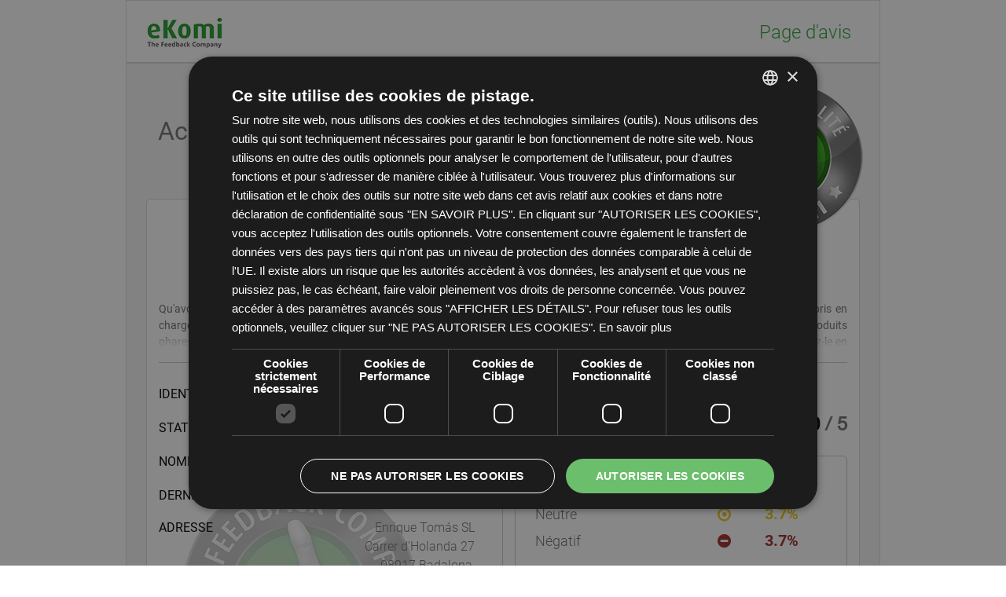

--- FILE ---
content_type: text/html; charset=utf-8
request_url: https://www.ekomi.fr/avis-clients-enriquetomas_fr.html
body_size: 9625
content:
<!DOCTYPE html>
<html xmlns="http://www.w3.org/1999/xhtml" xmlns:addthis="http://www.addthis.com/help/api-spec" xml:lang="fr" lang="fr">
<head>
	<title>Avis clients enriquetomas.com/fr/ - Notation : 0 sur la base de 0 avis clients et expériences pour enriquetomas.com/fr</title>

	<meta http-equiv="Content-Type" content="text/html; charset=utf-8" />
	<meta name="viewport" content="width=device-width, initial-scale=1.0, maximum-scale=1.0, user-scalable=0" />
			<meta name="robots" content="INDEX,FOLLOW"/>
		
  <!--[if lt IE 10]>
<script type="text/javascript" src="javascript/PIE.js"></script>
<![endif]-->
	<link rel="canonical" href="https://www.ekomi.fr/avis-clients-enriquetomas_fr.html" />
		<meta name="description" content="Avis clients authentiques pour enriquetomas.com/fr/ | 0 sur la base de 0 pour enriquetomas.com/fr | Tous les avis, expériences et témoignages - collectés indépendamment par eKomi auprès de clients authentifiés" />
		<meta name="keywords" content=", avis,commentaire,label de qualité,avis site,instrument d'évaluation,Système d'évaluation,avis client,expérience,expérience client,réputation,avis online,avis entreprise,avis produit,eKomi,certificat avis,référence,référence client, enriquetomas.com/fr/"/>
	
	<meta property="og:image" content="https://www.ekomi.fr/images/fr/produkt/siegel/facebook_share_standard_seal.png" />
	<meta property="og:image:type" content="image/png" />
	<meta property="og:image:width" content="200" />
	<meta property="og:image:height" content="200" />
	
	
	<link rel="author" href="http://www.ekomi.fr/fr/informations-legales" title="Imprint" />
	<link rel="shortcut icon" type="image/x-icon" href="/favicon.ico" />

	<link href="/css/certificate/style.css" rel="stylesheet">
	<!-- If shop type boostreviews then load css file to hide entire header, description and signature  -->
		<!-- if zertifikat_enable_custom_css contains value greater than zero then load custom css file if it exists in custom_resources -->
	
		
    <link href="https://maxcdn.bootstrapcdn.com/font-awesome/4.6.3/css/font-awesome.min.css" rel="stylesheet" integrity="sha384-T8Gy5hrqNKT+hzMclPo118YTQO6cYprQmhrYwIiQ/3axmI1hQomh7Ud2hPOy8SP1" crossorigin="anonymous">
    
	
	<script src="/javascript/zertifikat_ajax_032017.js" type="text/javascript"></script>
	<script src="/javascript/certificate/vendors/jquery-3.1.0.js"></script>
	<script src="/javascript/certificate/vendors/jquery-ui.js"></script>

	<link rel="stylesheet" href="/css/certificate/vendors/jquery-ui.css">
	    <script type="text/javascript">
			var load_captcha = '1';
			var captchaScript=false;
        $(document).ready(function(){ 
			if (window.PIE) {
                $('.css3').each(function() {
                    PIE.attach(this);
                });
           } 
        });

		// tabs
		$(document).ready(function(){
			function setInstantReviewBoxHeight() {
				if ($(document).width() >=  992) {
					var box_height;
					if ($('#instant-review-box').length && $('#about-ekomi-box').length) {
						box_height = $('#instant-review-section').outerHeight();
						$('#seals-section').css('min-height',Math.ceil(box_height)-32);
					} else if($('#about-ekomi-box').length) {
						box_height = $('#seals-section').outerHeight();
						$('#about-ekomi-box').css('min-height',Math.ceil(box_height));
					} else {
						box_height = $('#seals-section').outerHeight();
						$('#instant-review-box').css('min-height',Math.ceil(box_height));
					}
				}
			}
			setInstantReviewBoxHeight();

			$(window).on('resize', setInstantReviewBoxHeight);

			if ($(".tab-control-item").length) {
				$(".tab-control-item").on("click",function(){
					var mobile = $(document).width() <=  991,
					$this = $(this);

					if ($this.hasClass('active')) {
						if (mobile) {
							$this.toggleClass('new-active');
							$(".tab-control-item:not(.active)").toggle();
						}
						// Already selected clicked
						return;
					}

					loadZertifikat('enriquetomas_fr', '',$this.data("sort"), function() {
						$this.addClass('active');
						$this.siblings().removeClass('active');

						if (mobile) {
							$(".tab-control-item.new-active").removeClass("new-active");
							$(".tab-control-item:not(.active)").hide();
						}
					});
				});

			}
		});
	</script>
	<script src="/javascript/jquery.validate.js" type="text/javascript"></script>
	<script src="/javascript/chosen.jquery.min.js" type="text/javascript"></script>
    <link href="/css/chosen.min.css" media="screen, projection" rel="stylesheet" type="text/css" />
	<script src="/javascript/certificate/vendors/rateyo/jquery.rateyo.min.js"></script>
	<script type="text/javascript" src="/javascript/moment.min.js"></script>
	<script type="text/javascript">
		var date_format = "DD/MM/YYYY [à] HH:mm";
		$(document).ready(function(){
			utcTimestampToLocalDateTime();
		});
	</script>

	<script type="text/javascript">
		function translate_review(id,trg_lng, shop_id){
			var elem = $(('#rev_'+id).toString());
			
			if(elem.attr('org_'+id) != undefined ){
				var tmp = elem.html();
				elem.html(elem.attr('org_'+id));	
				elem.attr('org_'+id ,tmp);
			}else{
				$.ajax({
					type: "POST",
					url: "ajax_google_translate.php",
					data: { 
						id:id,
						trg_lng:trg_lng,
						shop_id:shop_id,
						translate:1
					},beforeSend:function(){
						$(('#'+id).toString()).html('Translating...');
					},
					success:function(response){
						$(('#'+id).toString()).html('Translate');
						response = $.parseJSON(response);
						elem.html(response['aft_tr']);
						elem.attr('org_'+id , response['or_st'] );
						
					}
				});		
			}
		    
		}
	</script>
    
</head>
 <body class="hreview-aggregate  lang-fr">
    <div class="page item vcard">
      <header class="header">
        <div class="header-logo"><a class="logo"><img src="/images_new/certificate/img/company-logo.jpg" alt=""></a></div>
        <h1 class="header-title">Page d'avis</h1>
      </header>
      <figure class="company-stamp">
            <figcaption>
                                            <div id="sealWrapper">
                                <img src="/images/fr/produkt/siegel/zerti_kein_new.png" alt="Accr&eacute;dit&eacute; par le sceau qualit&eacute; eKomi Standard !" />
                                <div class="certificateSealText"><h2>Accr&eacute;dit&eacute; par le sceau qualit&eacute; eKomi Standard !</h2></div>
                        </div>
                                    </figcaption>
      </figure>
      <article class="certificate box">
        <header class="certificate-header visible-md ">
          <figure>
            <a href="https://www.enriquetomas.com/fr/" rel="external" title="enriquetomas.com/fr/">
                <img class="photo" src="/images/shoplogos/f14ae9997d4439c27ade7208449a983ffa2bd813.png" alt="enriquetomas.com/fr/" onerror="this.style.display='none'" />
            </a>
                        <figcaption class="box-title"><span class='fn org'>enriquetomas.com/fr/</span></figcaption>
            <div class="description-text">
              <div class="text">Qu'avons-nous à offrir à Enrique Tomás? Eh bien, rien de moins que les meilleurs jambons ibériques, avec l'assurance qu'ils ont été pris en charge dès le premier instant par notre expert jambon qui ne veut pas vendre, mais qui veulent partager la passion pour l'un des produits phares de notre pays, le jambon ibérique.

Gran Reserva: Le fameux Jamón Serrano produit à partir de porcs de la race Duroc. Trouvez-le en morceaux entiers, jambon (jamon) ou épaule de jambon (paleta), et en tranches dans des sachets sous vide.

Ibérico de Cebo et Cebo de Campo: Produits fabriqués avec des porcs ibériques, un animal unique au monde. Retrouvez-les en morceaux entiers, jambon et épaule, coupés en sachets individuels et en packs aussi en tranches.

Ibérico de Bellota: El producto más selecto, ¡el mejor jamón del mundo! Encuentra piezas enteras y packs de loncheado de jamón y paleta de bellota ibérica, con purezas de raza del 50%, 75% y 100%. Comprar jamón pata negra en Enrique Tomás será toda una experiencia.

Entrez et découvrez tout un monde de produits ibériques dans notre boutique en ligne, faites en sorte que l'achat de Jamón soit simple, rapide et aussi pratique que possible... et rappelez-vous que l'on ne mange pas le Jamón, on a plaisir à le manger! Choisissez votre pack, l'origine que vous aimez le plus et vivez une expérience unique.</div>
              <p class="show-more">Plus</p>
              <p class="show-less">Moins</p>
            </div>
          </figure>
        </header>

		<div class="main-section-wrapper drop-down">
		  <div class="section-left">
			  <header class="certificate-header visible-xs visible-sm">
				  <figure>
					  <a class="company-logo-link" href="https://www.enriquetomas.com/fr/" rel="external" title="enriquetomas.com/fr/">
						  <img class="photo" src="/images/shoplogos/f14ae9997d4439c27ade7208449a983ffa2bd813.png" alt="enriquetomas.com/fr/" />
					  </a>
					  <figcaption class="box-title">enriquetomas.com/fr/</figcaption>
					  <div class="description-text">
						<div class="text">Qu'avons-nous à offrir à Enrique Tomás? Eh bien, rien de moins que les meilleurs jambons ibériques, avec l'assurance qu'ils ont été pris en charge dès le premier instant par notre expert jambon qui ne veut pas vendre, mais qui veulent partager la passion pour l'un des produits phares de notre pays, le jambon ibérique.

Gran Reserva: Le fameux Jamón Serrano produit à partir de porcs de la race Duroc. Trouvez-le en morceaux entiers, jambon (jamon) ou épaule de jambon (paleta), et en tranches dans des sachets sous vide.

Ibérico de Cebo et Cebo de Campo: Produits fabriqués avec des porcs ibériques, un animal unique au monde. Retrouvez-les en morceaux entiers, jambon et épaule, coupés en sachets individuels et en packs aussi en tranches.

Ibérico de Bellota: El producto más selecto, ¡el mejor jamón del mundo! Encuentra piezas enteras y packs de loncheado de jamón y paleta de bellota ibérica, con purezas de raza del 50%, 75% y 100%. Comprar jamón pata negra en Enrique Tomás será toda una experiencia.

Entrez et découvrez tout un monde de produits ibériques dans notre boutique en ligne, faites en sorte que l'achat de Jamón soit simple, rapide et aussi pratique que possible... et rappelez-vous que l'on ne mange pas le Jamón, on a plaisir à le manger! Choisissez votre pack, l'origine que vous aimez le plus et vivez une expérience unique.</div>
						<p class="show-more">Plus</p>
						<p class="show-less">Moins</p>
					  </div>
				  </figure>
			  </header>
			<div class="certificate-body">
			  <div class="certificate-data">
				<table>
												  <tr>
									<td class="data-title data-title-id">Identifiant partenaire </td>
									<td class="data-content">011C2F3CC31DA9C</td>
							  </tr>
									  <tr>
					<td class="data-title data-title-status">Statut</td>
					<td class="data-content">
					<span style="color:#009900">&agrave; jour</span>					</td>
				  </tr>
				  <tr>
					<td class="data-title data-title-reviews">Nombre d'avis </td>
					<td class="data-content">
						27				   </td>
				  </tr>
				  <tr>
					<td class="data-title data-title-last-updates">Derni&egrave;re mise-&agrave;-jour </td>
					<td class="data-content tooltip">
						<span class="tooltiptext">
							2023-10-23T14:05:34+00:00						</span>
						<span class="last-updated" timestamp="1698069934">2023-10-23T14:05:34+00:00</span>
					</td>
				  </tr>
				</table>
			  </div>
			  <div class="certificate-data no-b-p no-b-m">
				<table>
				  <tr>
					<td class="data-title data-title-address">Adresse </td>
					<td class="data-content">
													<p>Enrique Tomás SL</p>
																			<p>Carrer d'Holanda 27</p>
																			<p>08917 Badalona, Barcelona ES</p>
										  </td>
				  </tr>
				  <tr>
					<td class="data-title data-title-site">Website</td>
					<td class="data-content"><a class="shoplink url" href='https://www.enriquetomas.com/fr/'>enriquetomas.com/fr</a></td>
				  </tr>
				  				
													<tr>
						<td class="data-title data-title-recommed">Recommander </td>
						<td class="data-content">
													  <!-- AddThis Button BEGIN -->
								   <div class="addthis_toolbox addthis_default_style" addthis:url="https://www.ekomi.fr/avis-clients-enriquetomas_fr.html">
										  <ul class="social-list">
										   <li><a class="addthis_button_facebook"></a></li>
										   <li><a class="addthis_button_twitter"></a></li>
										   <li><a class="addthis_button_xing"></a></li>
										   <li><a class="addthis_button_linkedin"></a></li>
										   <li><a class="addthis_button_qrfin"></a></li>
										   <li><a class="addthis_button_compact"></a></li>
								   </ul>
								  </div>
								 
						  <!-- AddThis Button END -->
													</td>
				  </tr>
				</table>
				<figure class="signature"><img src="/images_new/certificate/img/signature.png" alt=""></figure>
			  </div>
			</div>
		  	<footer class="certificate-footer"><a href="#" class="toggler"><i class="fa fa-caret-down"></i></a></footer>
			</div>
<!--		end section left  -->
<!--		  start section right-->
			  <div class="section-right">
				  <article class="overall-rating">
					  <div class="star-rating-section">
						  <div class="centered">
							  <div class="overall-rating-stars">
								  <div class="overall-rating-stars-fill" style="width: 0%;"></div>
							  </div>
						  </div>

						  <div class="rating rating-value">
				<span class="average current">
					0				</span>

							  /
							  <span class="best">
					5										</span>
						  </div>
					  </div>
					  <br clear="all" />
					  <header class="overall-header border-box">
						  <div class="overal-rating block-border">
							  <!-- Find doc here http://rateyo.fundoocode.ninja/-->
							  
							  <div class="total-revews">
								  Nombre total d'avis:								  <span class='count'>27 </span>
								  <div class="how-to-count">
									  Calcul&eacute; &agrave; partir de <span class='count'>0</span> avis									  (Derniers 12 mois)								  </div>
							  </div>
						  </div>

						  <div class="block-border">
							  <ul class="percentages ">
								  <li class="persent-item positiv"><span class="left">Positif&nbsp;</span><span class="right" onclick="javascript:loadZertifikat('enriquetomas_fr', 'filter=positiv')"><i class="fa fa-plus-circle"></i>92.59%</span></li>
								  <li class="persent-item neutral"><span class="left">Neutre&nbsp;</span><span class="right" onclick="javascript:loadZertifikat('enriquetomas_fr', 'filter=neutral')"><i class="fa fa-dot-circle-o"></i>3.7%</span></li>
								  <li class="persent-item negative"><span class="left">Négatif&nbsp;</span><span class="right" onclick="javascript:loadZertifikat('enriquetomas_fr', 'filter=negativ')"><i class="fa fa-minus-circle"></i>3.7%</span></li>
							  </ul>
						  </div>
						  <br clear="all" />
						  <div class="total-revews-md">
                              							      Nombre total d'avis:							      <span class='count'>27 </span>
                              							  <div class="how-to-count">
								  Calcul&eacute; &agrave; partir de <span class='count'>0</span> avis								  (Derniers 12 mois)							  </div>
						  </div>
					  </header>
					  					  
					  					  
					  <ul class="percentages">
						  <li class="persent-item positiv" onclick="javascript:loadZertifikat('enriquetomas_fr', 'filter=positiv')"><i class="fa fa-plus-circle"></i>&nbsp;92.59%</li>
						  <li class="persent-item  neutral" onclick="javascript:loadZertifikat('enriquetomas_fr', 'filter=neutral')"><i class="fa fa-dot-circle-o"></i>&nbsp;3.7%</li>
						  <li class="persent-item negative" onclick="javascript:loadZertifikat('enriquetomas_fr', 'filter=negativ')"><i class="fa fa-minus-circle"></i>&nbsp;3.7%</li>
					  </ul>
					  				  </article>
			  </div>
<!--		  end section right-->
		</div>
		  <br clear="all" />
      </article>

      <article class="reviews box" id="review-box">
        <header class="reviews-header">
          <h3 class="box-title reviews-title">Avis clients authentiques</h3>
        </header>
        <div class="reviews-body">
		          <ul class="tab-control-panel">
            <li data-tab-index='0' data-sort="1" class="tab-control-item active">Date de l’avis <br/>(plus r&eacute;cent)<i class="fa fa-filter"></i></li>
            <li data-tab-index='1' data-sort="2" class="tab-control-item">Date de l’avis <br/>(plus ancien)<i class="fa fa-filter"></i></li>
            <li data-tab-index='2' data-sort="5" class="tab-control-item">Note <br/>(les plus élevées d’abord)<i class="fa fa-filter"></i></li>
            <li data-tab-index='3' data-sort="6" class="tab-control-item">Note <br/>(les plus faibles d’abord)<i class="fa fa-filter"></i></li>
          </ul>
		          <section class="tab-content no-r-p">
			  
			  
            <article class="tab-content-item tab-item-0 active">
				<!-- start_review_list_js_ajax_hook -->
				<div id="feedback_list">
					<div class="reviews_content">
													 <table class="review-item ">
							<tr>
								   <td class="user-preview">
										<div class="user-pic"><i class="fa fa-user"></i></div>
								   </td>
									<td class="review-data">
										<div class="review-item-header">
											
																							<span class="user-name">
													Ana A.												</span>
																						<div class="review-post-date  ">
												<time class="tooltip">
													<span class="tooltiptext">
														2023-10-23T14:05:34+00:00													</span>
													<span class="datetime" timestamp="1698069934">2023-10-23T14:05:34+00:00</span>
												</time>

																									                                                                                                    <br/>
                                                    <span class="experience-date">
                                                        suite à une expérience réalisée le                                                        <time>
                                                            <span class="date" timestamp="2023-10-13 18:32:12">13/10/2023</span>
                                                        </time>
                                                                                                            </span>
                                                                                                

											</div>
										</div>

										<div class="review-item-body review-coments">
										<div id="rev_78372306">
											El detalle de los ingredientes de los jamones no esta bien especificado en su pagina web. Acabe comprando un jamon con conservantes porque no estaba detallado y yo queria un jamon sin conservantes. Tambien podrian buscar otras opciones de envio a parte de UPS, menos caras para afuera de Espana.										</div>
										</div>
										<div class="review-item-footer review-item-stars-adj">
											  <div id="Tbringold2" class="users-star-rating1">
											  													  <img src="images_new/certificate/img/star-yellow.png">
																									  <img src="images_new/certificate/img/star-yellow.png">
																									  <img src="images_new/certificate/img/star-yellow.png">
																									<img src="images_new/certificate/img/star-grey.png">
																									<img src="images_new/certificate/img/star-grey.png">
																							  </div>
											  <div class="user-value">

												  										<span class="current">3&nbsp;</span> 
												  / 
										<span class="max">5</span>

								 											</div>
											
							    <div class="mobile_btn"><button onclick="translate_review(this.getAttribute('id'), '', '150084' )" class="translate_btn" id="78372306">Translate</button></div>
								<button onclick="translate_review(this.getAttribute('id'), '', '150084' )" class="translate_btn desk_btn" id="78372306">Translate</button>
										</div>
								  </td>
							</tr>
						 </table>
															 <table class="review-item ">
							<tr>
								   <td class="user-preview">
										<div class="user-pic"><i class="fa fa-user"></i></div>
								   </td>
									<td class="review-data">
										<div class="review-item-header">
											
																							<span class="user-name">
													Olivier R												</span>
																						<div class="review-post-date  ">
												<time class="tooltip">
													<span class="tooltiptext">
														2023-05-23T14:54:47+00:00													</span>
													<span class="datetime" timestamp="1684853687">2023-05-23T14:54:47+00:00</span>
												</time>

																									                                                                                                    <br/>
                                                    <span class="experience-date">
                                                        suite à une expérience réalisée le                                                        <time>
                                                            <span class="date" timestamp="2023-05-23 15:10:19">23/05/2023</span>
                                                        </time>
                                                                                                            </span>
                                                                                                

											</div>
										</div>

										<div class="review-item-body review-coments">
										<div id="rev_75891385">
											mui bueno										</div>
										</div>
										<div class="review-item-footer review-item-stars-adj">
											  <div id="Tbringold2" class="users-star-rating1">
											  													  <img src="images_new/certificate/img/star-yellow.png">
																									  <img src="images_new/certificate/img/star-yellow.png">
																									  <img src="images_new/certificate/img/star-yellow.png">
																									  <img src="images_new/certificate/img/star-yellow.png">
																									  <img src="images_new/certificate/img/star-yellow.png">
																							  </div>
											  <div class="user-value">

												  										<span class="current">5&nbsp;</span> 
												  / 
										<span class="max">5</span>

								 											</div>
											
							    <div class="mobile_btn"><button onclick="translate_review(this.getAttribute('id'), '', '150084' )" class="translate_btn" id="75891385">Translate</button></div>
								<button onclick="translate_review(this.getAttribute('id'), '', '150084' )" class="translate_btn desk_btn" id="75891385">Translate</button>
										</div>
								  </td>
							</tr>
						 </table>
															 <table class="review-item ">
							<tr>
								   <td class="user-preview">
										<div class="user-pic"><i class="fa fa-user"></i></div>
								   </td>
									<td class="review-data">
										<div class="review-item-header">
											
																							<span class="user-name">
													Edmond O												</span>
																						<div class="review-post-date  ">
												<time class="tooltip">
													<span class="tooltiptext">
														2023-05-03T15:28:55+00:00													</span>
													<span class="datetime" timestamp="1683127735">2023-05-03T15:28:55+00:00</span>
												</time>

																									                                                                                                    <br/>
                                                    <span class="experience-date">
                                                        suite à une expérience réalisée le                                                        <time>
                                                            <span class="date" timestamp="2023-05-03 14:11:15">03/05/2023</span>
                                                        </time>
                                                                                                            </span>
                                                                                                

											</div>
										</div>

										<div class="review-item-body review-coments">
										<div id="rev_75550404">
											Contentons con el services facil y ponctual										</div>
										</div>
										<div class="review-item-footer review-item-stars-adj">
											  <div id="Tbringold2" class="users-star-rating1">
											  													  <img src="images_new/certificate/img/star-yellow.png">
																									  <img src="images_new/certificate/img/star-yellow.png">
																									  <img src="images_new/certificate/img/star-yellow.png">
																									  <img src="images_new/certificate/img/star-yellow.png">
																									  <img src="images_new/certificate/img/star-yellow.png">
																							  </div>
											  <div class="user-value">

												  										<span class="current">5&nbsp;</span> 
												  / 
										<span class="max">5</span>

								 											</div>
											
							    <div class="mobile_btn"><button onclick="translate_review(this.getAttribute('id'), '', '150084' )" class="translate_btn" id="75550404">Translate</button></div>
								<button onclick="translate_review(this.getAttribute('id'), '', '150084' )" class="translate_btn desk_btn" id="75550404">Translate</button>
										</div>
								  </td>
							</tr>
						 </table>
															 <table class="review-item ">
							<tr>
								   <td class="user-preview">
										<div class="user-pic"><i class="fa fa-user"></i></div>
								   </td>
									<td class="review-data">
										<div class="review-item-header">
											
																							<span class="user-name">
													Cedric M												</span>
																						<div class="review-post-date  ">
												<time class="tooltip">
													<span class="tooltiptext">
														2023-02-04T19:03:15+00:00													</span>
													<span class="datetime" timestamp="1675537395">2023-02-04T19:03:15+00:00</span>
												</time>

																									                                                                                                    <br/>
                                                    <span class="experience-date">
                                                        suite à une expérience réalisée le                                                        <time>
                                                            <span class="date" timestamp="2023-02-02 12:23:47">02/02/2023</span>
                                                        </time>
                                                                                                            </span>
                                                                                                

											</div>
										</div>

										<div class="review-item-body review-coments">
										<div id="rev_74021400">
											Estoy muy contento con el servicio. Recibí mi pedido 1 día después y en Francia!										</div>
										</div>
										<div class="review-item-footer review-item-stars-adj">
											  <div id="Tbringold2" class="users-star-rating1">
											  													  <img src="images_new/certificate/img/star-yellow.png">
																									  <img src="images_new/certificate/img/star-yellow.png">
																									  <img src="images_new/certificate/img/star-yellow.png">
																									  <img src="images_new/certificate/img/star-yellow.png">
																									  <img src="images_new/certificate/img/star-yellow.png">
																							  </div>
											  <div class="user-value">

												  										<span class="current">5&nbsp;</span> 
												  / 
										<span class="max">5</span>

								 											</div>
											
							    <div class="mobile_btn"><button onclick="translate_review(this.getAttribute('id'), '', '150084' )" class="translate_btn" id="74021400">Translate</button></div>
								<button onclick="translate_review(this.getAttribute('id'), '', '150084' )" class="translate_btn desk_btn" id="74021400">Translate</button>
										</div>
								  </td>
							</tr>
						 </table>
															 <table class="review-item ">
							<tr>
								   <td class="user-preview">
										<div class="user-pic"><i class="fa fa-user"></i></div>
								   </td>
									<td class="review-data">
										<div class="review-item-header">
											
																							<span class="user-name">
													BLASI J.												</span>
																						<div class="review-post-date  ">
												<time class="tooltip">
													<span class="tooltiptext">
														2022-12-29T11:05:29+00:00													</span>
													<span class="datetime" timestamp="1672311929">2022-12-29T11:05:29+00:00</span>
												</time>

																									                                                                                                    <br/>
                                                    <span class="experience-date">
                                                        suite à une expérience réalisée le                                                        <time>
                                                            <span class="date" timestamp="2022-11-22 16:32:09">22/11/2022</span>
                                                        </time>
                                                                                                            </span>
                                                                                                

											</div>
										</div>

										<div class="review-item-body review-coments">
										<div id="rev_73318234">
											muy bien										</div>
										</div>
										<div class="review-item-footer review-item-stars-adj">
											  <div id="Tbringold2" class="users-star-rating1">
											  													  <img src="images_new/certificate/img/star-yellow.png">
																									  <img src="images_new/certificate/img/star-yellow.png">
																									  <img src="images_new/certificate/img/star-yellow.png">
																									  <img src="images_new/certificate/img/star-yellow.png">
																									  <img src="images_new/certificate/img/star-yellow.png">
																							  </div>
											  <div class="user-value">

												  										<span class="current">5&nbsp;</span> 
												  / 
										<span class="max">5</span>

								 											</div>
											
							    <div class="mobile_btn"><button onclick="translate_review(this.getAttribute('id'), '', '150084' )" class="translate_btn" id="73318234">Translate</button></div>
								<button onclick="translate_review(this.getAttribute('id'), '', '150084' )" class="translate_btn desk_btn" id="73318234">Translate</button>
										</div>
								  </td>
							</tr>
						 </table>
															 <table class="review-item ">
							<tr>
								   <td class="user-preview">
										<div class="user-pic"><i class="fa fa-user"></i></div>
								   </td>
									<td class="review-data">
										<div class="review-item-header">
											
																							<span class="user-name">
													Matthias M												</span>
																						<div class="review-post-date  ">
												<time class="tooltip">
													<span class="tooltiptext">
														2022-12-13T12:18:04+00:00													</span>
													<span class="datetime" timestamp="1670933884">2022-12-13T12:18:04+00:00</span>
												</time>

																									                                                                                                    <br/>
                                                    <span class="experience-date">
                                                        suite à une expérience réalisée le                                                        <time>
                                                            <span class="date" timestamp="2022-12-13 12:06:58">13/12/2022</span>
                                                        </time>
                                                                                                            </span>
                                                                                                

											</div>
										</div>

										<div class="review-item-body review-coments">
										<div id="rev_73028475">
											Muy bien, como siempre										</div>
										</div>
										<div class="review-item-footer review-item-stars-adj">
											  <div id="Tbringold2" class="users-star-rating1">
											  													  <img src="images_new/certificate/img/star-yellow.png">
																									  <img src="images_new/certificate/img/star-yellow.png">
																									  <img src="images_new/certificate/img/star-yellow.png">
																									  <img src="images_new/certificate/img/star-yellow.png">
																									  <img src="images_new/certificate/img/star-yellow.png">
																							  </div>
											  <div class="user-value">

												  										<span class="current">5&nbsp;</span> 
												  / 
										<span class="max">5</span>

								 											</div>
											
							    <div class="mobile_btn"><button onclick="translate_review(this.getAttribute('id'), '', '150084' )" class="translate_btn" id="73028475">Translate</button></div>
								<button onclick="translate_review(this.getAttribute('id'), '', '150084' )" class="translate_btn desk_btn" id="73028475">Translate</button>
										</div>
								  </td>
							</tr>
						 </table>
															 <table class="review-item ">
							<tr>
								   <td class="user-preview">
										<div class="user-pic"><i class="fa fa-user"></i></div>
								   </td>
									<td class="review-data">
										<div class="review-item-header">
											
																							<span class="user-name">
													ANNE P.												</span>
																						<div class="review-post-date  ">
												<time class="tooltip">
													<span class="tooltiptext">
														2022-12-03T15:09:22+00:00													</span>
													<span class="datetime" timestamp="1670080162">2022-12-03T15:09:22+00:00</span>
												</time>

																									                                                                                                    <br/>
                                                    <span class="experience-date">
                                                        suite à une expérience réalisée le                                                        <time>
                                                            <span class="date" timestamp="2022-11-24 14:46:40">24/11/2022</span>
                                                        </time>
                                                                                                            </span>
                                                                                                

											</div>
										</div>

										<div class="review-item-body review-coments">
										<div id="rev_72820088">
											el jamon no esta recipiendo ya<br />
no se sabe donde esta<br />
que se pasa?										</div>
										</div>
										<div class="review-item-footer review-item-stars-adj">
											  <div id="Tbringold2" class="users-star-rating1">
											  													  <img src="images_new/certificate/img/star-yellow.png">
																									<img src="images_new/certificate/img/star-grey.png">
																									<img src="images_new/certificate/img/star-grey.png">
																									<img src="images_new/certificate/img/star-grey.png">
																									<img src="images_new/certificate/img/star-grey.png">
																							  </div>
											  <div class="user-value">

												  										<span class="current">1&nbsp;</span> 
												  / 
										<span class="max">5</span>

								 											</div>
											
							    <div class="mobile_btn"><button onclick="translate_review(this.getAttribute('id'), '', '150084' )" class="translate_btn" id="72820088">Translate</button></div>
								<button onclick="translate_review(this.getAttribute('id'), '', '150084' )" class="translate_btn desk_btn" id="72820088">Translate</button>
										</div>
								  </td>
							</tr>
						 </table>
															 <table class="review-item ">
							<tr>
								   <td class="user-preview">
										<div class="user-pic"><i class="fa fa-user"></i></div>
								   </td>
									<td class="review-data">
										<div class="review-item-header">
											
																							<span class="user-name">
													Jocelyne J												</span>
																						<div class="review-post-date  ">
												<time class="tooltip">
													<span class="tooltiptext">
														2022-12-01T20:13:22+00:00													</span>
													<span class="datetime" timestamp="1669925602">2022-12-01T20:13:22+00:00</span>
												</time>

																									                                                                                                    <br/>
                                                    <span class="experience-date">
                                                        suite à une expérience réalisée le                                                        <time>
                                                            <span class="date" timestamp="2022-12-01 20:22:22">01/12/2022</span>
                                                        </time>
                                                                                                            </span>
                                                                                                

											</div>
										</div>

										<div class="review-item-body review-coments">
										<div id="rev_72793637">
											Désolée je ne parle pas espagnol, je vais vous donner mon avis en français. Le site est bien fait, j'ai déjà acheté vos produits qui sont absolument délicieux, le choix pour le paiement est bien. Je n'attends plus que la livraison et vais essayer de garder ma commande pour Noël.<br />
Cordialement										</div>
										</div>
										<div class="review-item-footer review-item-stars-adj">
											  <div id="Tbringold2" class="users-star-rating1">
											  													  <img src="images_new/certificate/img/star-yellow.png">
																									  <img src="images_new/certificate/img/star-yellow.png">
																									  <img src="images_new/certificate/img/star-yellow.png">
																									  <img src="images_new/certificate/img/star-yellow.png">
																									  <img src="images_new/certificate/img/star-yellow.png">
																							  </div>
											  <div class="user-value">

												  										<span class="current">5&nbsp;</span> 
												  / 
										<span class="max">5</span>

								 											</div>
											
							    <div class="mobile_btn"><button onclick="translate_review(this.getAttribute('id'), '', '150084' )" class="translate_btn" id="72793637">Translate</button></div>
								<button onclick="translate_review(this.getAttribute('id'), '', '150084' )" class="translate_btn desk_btn" id="72793637">Translate</button>
										</div>
								  </td>
							</tr>
						 </table>
															 <table class="review-item ">
							<tr>
								   <td class="user-preview">
										<div class="user-pic"><i class="fa fa-user"></i></div>
								   </td>
									<td class="review-data">
										<div class="review-item-header">
											
																							<span class="user-name">
													Michel A.												</span>
																						<div class="review-post-date  ">
												<time class="tooltip">
													<span class="tooltiptext">
														2022-11-25T19:54:28+00:00													</span>
													<span class="datetime" timestamp="1669406068">2022-11-25T19:54:28+00:00</span>
												</time>

																									                                                                                                    <br/>
                                                    <span class="experience-date">
                                                        suite à une expérience réalisée le                                                        <time>
                                                            <span class="date" timestamp="2022-11-25 16:24:35">25/11/2022</span>
                                                        </time>
                                                                                                            </span>
                                                                                                

											</div>
										</div>

										<div class="review-item-body review-coments">
										<div id="rev_72665856">
											La commande est simple et facile.<br />
La précision de livraison pourrait être indiquée lors de la commande, ce serait plus rassurant.<br />
Autrement le choix est important, et les explications sur les différents type de jambon sont parfaites.<br />
Maintenant la dégustation nous permettra nous l'espérons de profiter pleinement du goût de ces bonnes choses.										</div>
										</div>
										<div class="review-item-footer review-item-stars-adj">
											  <div id="Tbringold2" class="users-star-rating1">
											  													  <img src="images_new/certificate/img/star-yellow.png">
																									  <img src="images_new/certificate/img/star-yellow.png">
																									  <img src="images_new/certificate/img/star-yellow.png">
																									  <img src="images_new/certificate/img/star-yellow.png">
																									  <img src="images_new/certificate/img/star-yellow.png">
																							  </div>
											  <div class="user-value">

												  										<span class="current">5&nbsp;</span> 
												  / 
										<span class="max">5</span>

								 											</div>
											
							    <div class="mobile_btn"><button onclick="translate_review(this.getAttribute('id'), '', '150084' )" class="translate_btn" id="72665856">Translate</button></div>
								<button onclick="translate_review(this.getAttribute('id'), '', '150084' )" class="translate_btn desk_btn" id="72665856">Translate</button>
										</div>
								  </td>
							</tr>
						 </table>
															 <table class="review-item ">
							<tr>
								   <td class="user-preview">
										<div class="user-pic"><i class="fa fa-user"></i></div>
								   </td>
									<td class="review-data">
										<div class="review-item-header">
											
																							<span class="user-name">
													Rémi A												</span>
																						<div class="review-post-date  ">
												<time class="tooltip">
													<span class="tooltiptext">
														2022-08-30T15:58:23+00:00													</span>
													<span class="datetime" timestamp="1661875103">2022-08-30T15:58:23+00:00</span>
												</time>

																									                                                                                                    <br/>
                                                    <span class="experience-date">
                                                        suite à une expérience réalisée le                                                        <time>
                                                            <span class="date" timestamp="2022-08-30 16:24:25">30/08/2022</span>
                                                        </time>
                                                                                                            </span>
                                                                                                

											</div>
										</div>

										<div class="review-item-body review-coments">
										<div id="rev_71123935">
											Me enteré de vuestra empresa por un amigo y ya pedí un jamón hace más de un año. Aprecié el servicio de entrega muy rápido y eficiente y, sobre todo, la calidad de sus productos. Es por eso que estoy ordenando de nuevo.										</div>
										</div>
										<div class="review-item-footer review-item-stars-adj">
											  <div id="Tbringold2" class="users-star-rating1">
											  													  <img src="images_new/certificate/img/star-yellow.png">
																									  <img src="images_new/certificate/img/star-yellow.png">
																									  <img src="images_new/certificate/img/star-yellow.png">
																									  <img src="images_new/certificate/img/star-yellow.png">
																									  <img src="images_new/certificate/img/star-yellow.png">
																							  </div>
											  <div class="user-value">

												  										<span class="current">5&nbsp;</span> 
												  / 
										<span class="max">5</span>

								 											</div>
											
							    <div class="mobile_btn"><button onclick="translate_review(this.getAttribute('id'), '', '150084' )" class="translate_btn" id="71123935">Translate</button></div>
								<button onclick="translate_review(this.getAttribute('id'), '', '150084' )" class="translate_btn desk_btn" id="71123935">Translate</button>
										</div>
								  </td>
							</tr>
						 </table>
						                <div class='pageNav'>
					<ol class="pagination">
																																							
																								<li class="pagination-item  active">1</li>								<li class='pagination-item' onclick="javascript:loadZertifikat('enriquetomas_fr', 's=2&filter=alle_certificate');">2</li>
																&nbsp;<li class='pagination-item' onclick="javascript:loadZertifikat('enriquetomas_fr', 's=3&filter=alle_certificate');" rel="nofollow">&gt;&gt;</li>
												</ol>
			</div>
             <!-- end_review_list_js_ajax_hook -->
             </div>
			</div>
            </article>
			  <!-- tab0 -->
			
            <article class="tab-content-item tab-item-1">
				<div id="feedback_list_2">
					  
				</div>
             
            </article>
			 
            <article class="tab-content-item tab-item-2">
				<div id="feedback_list_5">
					  
				</div>
            </article>
            <article class="tab-content-item tab-item-3">
				<div id="feedback_list_6">
					  
				</div>
            </article>
          </section>
        </div>
        <div class='ajax_loader'>
            <div><img src='images/ajax_loading.gif'/><br/>Loading...</div>
        </div>
      </article>
		
		<!-- ReviewsP-->
	  	        <div class="sections_wrap ">
        <section class="about-company section-pane">
		<div class="box" id="seals-section">
		  <header class="about-company-title title-default">
		  	<h3>Les Sceaux eKomi</h3>
		  </header>
			  <ul class="widget-section">
		             <li>
		               <img src="widgets/generate/fr/keinsiegel.png">
		               <label>
		                 <span class="widget-section-label">Standard </span>
		                 <span class="widget-section-desc">Notation en dessous de 4.0 ou moins de 50 évaluations  </span>
		               </label>
		             </li>

		             <li>
		               <img src="widgets/generate/fr/bronze.png">
		               <label>
		                 <span class="widget-section-label">Bronze  </span>
		                 <span class="widget-section-desc">Notation entre 4.0 et 4.3 </span>
		               </label>
		             </li>

		              <li>
		               <img src="widgets/generate/fr/silber.png">
		               <label>
		                 <span class="widget-section-label">Argent  </span>
		                 <span class="widget-section-desc">Notation entre 4.4 et 4.7 </span>
		               </label>
		             </li>

		             <li>
		               <img src="widgets/generate/fr/gold.png">
		               <label>
		                 <span class="widget-section-label">Or  </span>
		                 <span class="widget-section-desc">Notation de 4.8 et plus </span>
		               </label>
		             </li>
		      </ul>
		  </div>
	  </section>
		<!-- Request a review link -->
				<section class="feedback section-pane instant-review-section" id="instant-review-section">
						<div class="box" id="about-ekomi-box">
				  	<header class="about-company-title title-default">
				  		<h3>
				  			<a href="https://www.ekomi.fr/fr/conditions-generales-d-utilisation/" target="_blank">&Agrave; propos d'eKomi ?</a>
				  		</h3>
				  	</header>
				  	<div class="about-company-body">
					 	eKomi fournit un service de r&eacute;colte d'avis clients ind&eacute;pendant et transparent.				  	</div>
					<footer class="about-company-footer"><a href="https://www.ekomi.fr">Plus d'informations >></a></footer>
				</div>
										<div class="box" id="instant-review-box">
		          <div class="instant-review-box">
		          	J'ai besoin d'un lien d'évaluation.		          </div>
		          <div class="instant-review-btn-div">
		          	<a target="_blank" href="https://postreview.ekomiapps.de/instant-review?certificate_id=011C2F3CC31DA9C&_locale=fr" class="instant-review-btn">Examen instantané</a>
		          </div>
	          	</div>
          	          </section>
                </div>
            <footer class="footer">
        <nav class="footer-navigation"><a href="http://www.ekomi.fr/fr/informations-legales">Informations l&eacute;gales</a><a href="http://www.ekomi.fr/fr/protection-des-donnees">Protection des donn&eacute;es</a><a href="http://www.ekomi.fr/fr/sites/default/files/downloads/fr/2013-Jan21_eKomi_AGB.pdf">Termes et conditions</a><a href="https://www.ekomi.fr/fr/regles-de-communication/">Règles De Communication</a>
                <a href="https://ekomifr.youcanbook.me/">&Agrave; propos</a>
                <a href="https://www.indeedjobs.com/ekomi-limited">Carri&egrave;re</a>
        </nav>
        <div class="copy">&copy; 2008-2026 ekomi.fr</div>
      </footer>
    </div>
    <script src="/javascript/certificate/js/scripts.js"></script>

    <!--Start Cookie Script-->
    <script type="text/javascript" charset="UTF-8" src="//cdn.cookie-script.com/s/a065bb5a0dd4c29e1a26a7425a9cd611.js"></script> 
    <!--End Cookie Script-->

    
	    <script type="text/javascript">
	    	var addthis_config = {"data_track_clickback":true};

	    	var cookie_consent = CookieScript.instance.currentState();

			if (cookie_consent.categories.includes('unclassified')) {
				 activateAddthis();
			}
    		
    		window.addEventListener('CookieScriptAccept', function(e) {
	    		if (CookieScript.instance.currentState().categories.includes('unclassified')) {
					activateAddthis();
	    		}
    		});

    		window.addEventListener('CookieScriptAcceptAll', function(e) {
		       	activateAddthis();
    		});

			function activateAddthis() {
				(function(d) {
					var s = document.createElement('script');
					s.src = "https://s7.addthis.com/js/250/addthis_widget.js#pubid=ra-4df0fa770ab18ecb";
					d.getElementsByTagName('head')[0].appendChild(s);
				}(document));
			}

	    </script>

	


	
<script type="text/javascript">
  var _gaq = _gaq || [];
  _gaq.push(['_setAccount', 'UA-15923620-3']);
  _gaq.push(['_trackPageview']);

  window.dataLayer = window.dataLayer || [];
  function gtag(){dataLayer.push(arguments);}
  gtag('js', new Date());
  gtag('config', 'G-F2QN3CZQCN');

  if (typeof CookieScript === 'undefined') {
	  activateGoogleAnalytics();
  } else {

	  var cookie_consent = CookieScript.instance.currentState();

	  if (cookie_consent.categories.includes('performance')) {
		  activateGoogleAnalytics();
	  }

	  window.addEventListener('CookieScriptAccept', function (e) {
		  if (CookieScript.instance.currentState().categories.includes('performance')) {
			  localStorage.setItem('performance_cookie', true);
			  activateGoogleAnalytics();
		  } else if (localStorage.getItem('performance_cookie') === 'true') {
			  localStorage.setItem('performance_cookie', false);
			  disableGoogleAnalytics();
		  }
	  });

	  window.addEventListener('CookieScriptAcceptAll', function (e) {
		  localStorage.setItem('performance_cookie', true);
		  activateGoogleAnalytics();
	  });

	  window.addEventListener('CookieScriptReject', function (e) {
		  if (localStorage.getItem('performance_cookie') === 'true') {
			  localStorage.setItem('performance_cookie', false);
			  disableGoogleAnalytics();
		  }
	  });

  } 

  function activateGoogleAnalytics() {

  	window['ga-disable-UA-15923620-3'] = false;

	gtag('set', 'allow_google_signals', true);

	  (function() {
	    var ga = document.createElement('script'); ga.type = 'text/javascript'; ga.async = true;
	    ga.src = ('https:' == document.location.protocol ? 'https://ssl' : 'http://www') + '.google-analytics.com/ga.js';
	    var s = document.getElementsByTagName('script')[0]; s.parentNode.insertBefore(ga, s);
	  })();

	  (function() {
	    var ga = document.createElement('script'); ga.type = 'text/javascript'; ga.async = true;
	    ga.src = 'https://www.googletagmanager.com/gtag/js?id=G-F2QN3CZQCN';
	    var s = document.getElementsByTagName('script')[0]; s.parentNode.insertBefore(ga, s);
	  })();
	
  }

  function disableGoogleAnalytics() {
  	window['ga-disable-UA-15923620-3'] = true;

	gtag('set', 'allow_google_signals', false);
  }

  var trackOutboundLink = function(url) {
	  (function(i,s,o,g,r,a,m){i['GoogleAnalyticsObject']=r;i[r]=i[r]||function(){
		  (i[r].q=i[r].q||[]).push(arguments)},i[r].l=1*new Date();a=s.createElement(o),
		  m=s.getElementsByTagName(o)[0];a.async=1;a.src=g;m.parentNode.insertBefore(a,m)
	  })(window,document,'script','//www.google-analytics.com/analytics.js','ga');
	  ga('create', 'UA-15923620-3', 'auto');
	  ga('send', 'event', 'outbound', 'click', url, {'hitCallback':     function () {     document.location = url;     }   });

	  // do nothing...
  }

</script>
  </body>
</html>


--- FILE ---
content_type: application/javascript
request_url: https://cdn.cookie-script.com/s/a065bb5a0dd4c29e1a26a7425a9cd611.js
body_size: 90277
content:
/*@cc_on;document.querySelectorAll||(document.querySelectorAll=function(e){var u,t=document.createElement('style'),o=[];for(document.documentElement.firstChild.appendChild(t),document._qsa=[],t.styleSheet.cssText=e+'{x-qsa:expression(document._qsa && document._qsa.push(this))}',window.scrollBy(0,0),t.parentNode.removeChild(t);document._qsa.length;)(u=document._qsa.shift()).style.removeAttribute('x-qsa'),o.push(u);return document._qsa=null,o}),document.querySelector||(document.querySelector=function(e){var t=document.querySelectorAll(e);return t.length?t[0]:null});@*/!function(){var t=function(e){return e.replace(/^\s+|\s+$/g,'')},u=function(e){return new RegExp('(^|\\s+)'+e+'(\\s+|$)')},o=function(e,t,u){for(var o=0;o<e.length;o++)t.call(u,e[o])};function e(e){this.element=e};e.prototype={add:function(){o(arguments,function(e){this.contains(e)||(this.element.className=t(this.element.className+' '+e))},this)},remove:function(){o(arguments,function(e){this.element.className=t(this.element.className.replace(u(e),' '))},this)},toggle:function(e){return this.contains(e)?(this.remove(e),!1):(this.add(e),!0)},contains:function(e){return u(e).test(this.element.className)},item:function(e){return this.element.className.split(/\s+/)[e]||null},replace:function(e,t){this.remove(e),this.add(t)}},'classList'in Element.prototype||Object.defineProperty(Element.prototype,'classList',{get:function(){return new e(this)}}),window.DOMTokenList&&!DOMTokenList.prototype.replace&&(DOMTokenList.prototype.replace=e.prototype.replace)}();Array.prototype.indexOf||(Array.prototype.indexOf=function(e,t){'use strict';var u;if(null==this)throw new TypeError('"this" is null or not defined');var a=Object(this),i=a.length>>>0;if(0===i)return-1;var o=0|t;if(o>=i)return-1;for(u=Math.max(o>=0?o:i-Math.abs(o),0);u<i;u++)if(u in a&&a[u]===e)return u;return-1});if(!window.CookieScriptData){window.CookieScriptData={enabledConsentMode:!1,useGoogleTemplate:!1,correctGoogleTemplateTrigger:!1,gtagRequiredCategory:null,gtagCorrectOrder:null,gtagDefaultConsent:null,isVerifyGoogleConsentMode:!1}};if(!(!!window.CookieScript&&!!window.CookieScript.instance)){window.CookieScript=function(){this.version=20240422;this.initTime=null;this.saveTime='2025-12-05 12:22:24';this.consentTime=1731150918;this.onAcceptAll=function(){};this.onAccept=function(){};this.onReject=function(){};this.onClose=function(){};var k={core:null,other:null};function bu(e){if(typeof e==='function'){k.other=e}
else if(typeof e==='object'){if(e.core){k.core=e.fn}}};Object.defineProperties(this,{onChangeIABCategoryMap:{set:bu,enumerable:!1,configurable:!1},});function Ru(e){if(k.core&&typeof k.core==='function'){k.core(e)};if(k.other&&typeof k.other==='function'){k.other(e)}};this.currentState=function(){var e={action:s('action')};var t=s('key');if(t){e.key=t};e.categories=N();return e};this.expireDays=function(){return Ke};this.hash=function(){return hu};this.show=function(){T()};this.hide=function(){S();F()};this.showDetails=function(){if(!L){t.show()};setTimeout(function(){ut()},450)};this.categories=function(){return a};this.getCookieValueForQueryArg=function(){var e=z(),t=u.get(e);if(t){return e+'='+encodeURIComponent(t)};return''};this.dispatchEventNames=[];this.currentLang=null;this.iabCMP=null;this.tcString=undefined;this.googleAcString=undefined;this.getCMPId=function(){return Number(au)};this.getIABSdkUrl=function(){return cu};this.getIABVendorsIds=function(){return nu};this.getGoogleVendorsIds=function(){return ru};this.getIABLegIntPurposes=function(){return su};this.iabDisabledGdprAppliesStatus=function(){return Boolean()};this.isCheckedIABCategoryMap=function(){return!1};this.IABEnableAdvertiserConsentMode=function(){return!1};this.IABEnabledIgnoreDecline=Boolean();this.getIABText=function(){return du};this.getIABTextTranslations=function(){return lu};this.showIABSpecificTab=function(e){return!1};this.setCMPCookie=function(e){this.tcString=e;c('CMP',e)};this.getCMPCookie=function(){var e=s('CMP');this.tcString=e;return e};this.setGoogleACStringCookie=function(e){this.googleAcString=e;c('GoogleACString',e)};this.getGoogleACStringCookie=function(){var e=s('GoogleACString');this.googleAcString=e;return e};this.getGeoTargeting=function(){if(f.indexOf('geo.cookie-script.com')>0){var e={};f=f.indexOf('//')===0?'https:'+f:f;var t=new URL(f);t.searchParams.forEach(function(t,u){e[u]=t.split('-')});return e};return null};this.isCdn=function(){return f.indexOf('cookie-script.com')>0};this.forceDispatchCSLoadEvent=function(){n('CookieScriptLoaded')};this.applyTranslation=function(e){V(e)};this.applyCurrentCookiesState=function(){ee()};this.applyTranslationByCode=function(e,t){D(e,t)};this.acceptAllAction=function(){je(!0);S();Ye()};this.acceptAction=function(e,t){var u;if(typeof e==='undefined'){u=wt();Q(u)}
else{if(de){e.push('strict')};u=x(e);if(t==='undefined'){K(u)}};S();et(u,t)};this.rejectAllAction=function(){je(!1);Q([]);S();tt()};this.demoLoadView=function(){p('Warning is real site script')};var t=this,f=null,ku='\n    <style data-type="cookiescriptstyles">\n      #cookiescript_injected {\r\n    background-color: #1C1C1C;\r\n    z-index: 999997;\r\n    opacity: 1;\r\n    font-size: 14px;\r\n    font-weight: normal;\r\n    font-family: \'Open Sans\', Arial, \'Trebuchet MS\', \'Segoe UI\', \'Helvetica\', sans-serif;\r\n    box-shadow: 1px 2px 8px 0 rgba(0, 0, 0, 0.35);\r\n    color: #FFFFFF;\r\n    box-sizing: border-box;\r\n}\r\n\r\n.cookiescript_overlay {\r\n    overflow: hidden;\r\n    height: 100vh;\r\n}\r\n\r\n.cookiescript_checkbox_label {\r\n    cursor: pointer;\r\n    display: flex;\r\n    align-items: center;\r\n    padding:0 4px;\r\n    line-height: 1.5;\r\n    margin:0;\r\n\ttext-align: left;\r\n}\r\n.cookiescript_pre_header {\r\n    display: flex;\r\n    justify-content: flex-end;\r\n    align-items: center;\r\n    position: absolute;\r\n    top: 15px;\r\n    right: 15px;\r\n}\r\n#cookiescript_close {\r\n    font-size: 29px;\r\n    line-height: 13px;\r\n    cursor: pointer;\r\n    color: #FFFFFF;\r\n    height: 15px;\r\n    width: 15px;\r\n    margin: 0 0 0 10px;\r\n    padding: 0;\r\n    overflow: hidden;\r\n    letter-spacing: 0;\r\n    font-family: \'Trebuchet MS\', \'Arial\', sans-serif;\r\n    font-weight: 100;\r\n    opacity: 0.85;\r\n    z-index: 999999;\r\n    position: relative;\r\n    top: -1px;\r\n}\r\n\r\n#cookiescript_buttons {\r\n    display: flex;\r\n    flex-direction: row;\r\n    font-weight: 700;\r\n}\r\n#cookiescript_manage_wrap {\r\n    text-transform: uppercase;\r\n    text-align: center;\r\n    font-size: 12px;\r\n    letter-spacing: 0.4px;\r\n    font-weight: 700;\r\n}\r\n#cookiescript_manage {\r\n    display: inline;\r\n    cursor: pointer;\r\n    color: #FFFFFF;\r\n    opacity:0.85;\r\n    margin-left:-15px;\r\n}\r\n#cookiescript_manage #cookiescript_manageicon .cookiescript_gear {\r\n    fill: #FFFFFF;\r\n}\r\n#cookiescript_manage:hover #cookiescript_manageicon .cookiescript_gear {\r\n    fill: #6BBE6B;;\r\n}\r\n\r\nsvg#cookiescript_manageicon {\r\n    width: 15px;\r\n    height: 15px;\r\n    display: inline;\r\n    margin: 0 5px 0 0;\r\n    padding: 0;\r\n    position: relative;\r\n    top: 3px;\r\n    vertical-align: baseline;\r\n}\r\n\r\n.cookiescript-extra-links{\r\n    margin-bottom: 10px;\r\n    padding-top: 5px;\r\n}\r\n#cookiescript_injected.hascookiereport .cookiescript-extra-links{\r\n    display:none;\r\n}\r\n.cookiescript-extra-links a{\r\n    color: #FFFFFF;\r\n    border: 0;\r\n    padding: 0;\r\n    cursor: pointer;\r\n    margin: 0 15px;\r\n    transition: all 100ms ease 0s;\r\n    background-color: transparent;\r\n    font-size: 13px;\r\n    text-decoration: none;\r\n    white-space: nowrap;\r\n    overflow: hidden;\r\n    text-overflow: ellipsis;\r\n    display: inline-block;\r\n}\r\n.cookiescript-extra-links a:hover{\r\n    color: #63af63;\r\n    text-decoration: underline;\r\n}\r\n\r\n\r\n#cookiescript_header {\r\n    background-color: transparent;\r\n    z-index: 999998;\r\n    color: #FFFFFF;\r\n    font-size: 18px;\r\n    line-height: 1.3;\r\n    font-weight: 600;\r\n    letter-spacing: 0.4px;\r\n    opacity:1;\r\n}\r\n.cookiescript_checkbox {\r\n    display: flex;\r\n    flex-direction: row;\r\n}\r\ninput.cookiescript_checkbox_input {\r\n}\r\nspan.cookiescript_checkbox_text {\r\n    display: inline-block;\r\n    font-size: 12px;\r\n    margin: 0;\r\n    text-transform: uppercase;\r\n    font-weight: 600;\r\n    color: #FFFFFF;\r\n    letter-spacing: 1px;\r\n}\r\n\r\n#cookiescript_save {\r\n    border: 0;\r\n    transition: all 0.25s ease 0s;\r\n    background-color: #6BBE6B;\r\n    color: #FFFFFF;\r\n    text-transform: uppercase;\r\n    font-size: 12px;\r\n    text-align: center;\r\n    line-height: 3.2;\r\n    letter-spacing: 0.4px;\r\n}\r\n\/*IE 9 fixes*\/\r\n@media screen and (min-width:0\\0) and (min-resolution: .001dpcm) {\r\n    .cookiescript_checkbox_label {\r\n        position: relative;\r\n        top:-10px;\r\n    }\r\n    #cookiescript_accept, #cookiescript_reject, #cookiescript_save{\r\n    \tdisplay: inline-block;\r\n    }\r\n    #cookiescript_buttons{\r\n    \ttext-align:center;\r\n    }\r\n}\r\n#cookiescript_save{\r\n    display: none;\r\n}\r\n#cookiescript_reject {\r\n    border: 1px solid #FFFFFF;\r\n    text-align: center;\r\n    line-height: 3;\r\n    font-size: 12px;\r\n    text-transform: uppercase;\r\n    letter-spacing: 0.4px;\r\n    color: #FFFFFF;\r\n    background: #1C1C1C;\r\n}\r\n#cookiescript_accept {\r\n\ttransition: all 0.25s ease 0s;\r\n\ttext-transform: uppercase;\r\n\tfont-size: 12px;\r\n\ttext-align: center;\r\n\tletter-spacing: 0.4px;\r\n\tborder: 0;\r\n\tbackground-color: #6BBE6B;\r\n\tcolor: #FFFFFF;\r\n\tline-height: 3.2;\r\n}\r\n\r\n#cookiescript_accept, #cookiescript_reject, #cookiescript_save {\r\n    font-weight: 700;\r\n    cursor: pointer;\r\n    white-space: nowrap;\r\n    transition-duration: 100ms;\r\n    transition-timing-function: ease-in-out;\r\n    min-width: 103px;\r\n}\r\n.cookiescript_bigger {\r\n    transform: scale(1.1);\r\n}\r\n#cookiescript_link {\r\n    text-decoration: none;\r\n    color: #FFFFFF;\r\n    font-size: 11px;\r\n    text-align: center;\r\n    font-weight: 400;\r\n    text-transform: uppercase;\r\n    opacity: 0.8;\r\n\tdisplay:inline !important;\r\n}\r\n\r\n#cookiescript_readmore,\r\n#cookiescript_reportlink,\r\n#cookiescript_cookiescriptlink {\r\n    border: 0;\r\n    padding: 0;\r\n    cursor: pointer;\r\n    margin: 0;\r\n    transition: all 100ms ease 0s;\r\n    background-color: transparent;\r\n    display: inline;\r\n    font-size: 12px;\r\n    text-decoration: none;\r\n}\r\n\r\n#cookiescript_readmore,\r\n#cookiescript_description a{\r\n    color: #FFFFFF;\r\n}\r\n#cookiescript_reportlink,\r\n#cookiescript_cookiescriptlink {\r\n    color: #FFFFFF;\r\n}\r\n\r\n\r\n#cookiescript_readmore:hover,\r\n#cookiescript_reportlink:hover,\r\n#cookiescript_cookiescriptlink:hover,\r\n#cookiescript_description a:hover{\r\n    text-decoration: underline;\r\n    color: #FFFFFF;\r\n\r\n}\r\n\r\n#cookiescript_description {\r\n    color: #FFFFFF;\r\n    font-size: 12px;\r\n    letter-spacing: 0.3px;\r\n    line-height: 1.65;\r\n    font-weight: 400;\r\n}\r\n#cookiescript_checkboxs {\r\n}\r\n#cookiescript_close:hover,\r\n#cookiescript_manage:hover,\r\n#cookiescript_link:hover\r\n{\r\n    opacity: 1;\r\n}\r\n\r\n#cookiescript_reject:hover {\r\n    background-color: #2f2f2f;\r\n}\r\n\r\n#cookiescript_accept:hover{\r\n\tbackground-color: #63af63;\r\n}\r\n#cookiescript_save:hover {\r\n    background-color: #63af63;\r\n}\r\n\r\n#cookiescript_readmore:hover,\r\n#cookiescript_reportlink:hover,\r\n#cookiescript_cookiescriptlink:hover\r\n{\r\n    color: #63af63;\r\n}\r\n\r\n.cookiescript_globe {\r\n    fill:#1c1c1c;\r\n}\r\n\r\n\r\n.cookiescriptlogo {fill: #22b8f0;}\r\n\r\n#cookiescript_badge {\r\n    position: fixed;\r\n    line-height: 0;\r\n    cursor: pointer;\r\n    z-index: 99999;\r\n    font-size: 0;\r\n    color: #999;\r\nleft: 10px;\r\n    display: flex;\r\n    flex-direction: row;\r\n    opacity: 1;\r\n}\r\n\r\n#cookiescript_badgetext{\r\n    text-transform: uppercase;\r\n    font-weight: 600;\r\n    font-family: \'Open Sans\', Arial, \'Trebuchet MS\', \'Segoe UI\', \'Helvetica\', sans-serif;\r\n    overflow: hidden;\r\n    transition-duration: 500ms;\r\n    white-space: nowrap;\r\n    padding-right: 0;\r\n    color: #FFFFFF;\r\n}\r\n\r\n#cookiescript_badgesvg{\r\n    width:40px;\r\n    height: 40px;\r\n}\r\n\r\n\r\n\r\n#cookiescript_badge {\r\nbottom: 10px;\r\n    border-radius:25px;\r\n    padding:3px;\r\n    transition-duration: 500ms;\r\n    box-shadow: 1px 2px 8px 0 rgba(0, 0, 0, 0.2);\r\n    background: #1C1C1C;\r\n}\r\n#cookiescript_badge:hover #cookiescript_badgetext{\r\n    max-width: 300px;\r\n    padding-right: 15px;\r\n    padding-left: 12px;\r\n}\r\n#cookiescript_badgetext {\r\n    font-size: 16px;\r\n    line-height: 2.5;\r\n    max-width: 0;\r\n}\r\n#cookiescript_badgeimage {\r\n    width: 40px;\r\n    height: 40px;\r\n}\r\n@media only screen and (max-width: 440px) {\r\n    #cookiescript_badgeimage {\r\n        width: 30px;\r\n        height: 30px;\r\n    }\r\n    #cookiescript_badgesvg{\r\n        width:30px;\r\n        height: 30px;\r\n    }\r\n    #cookiescript_badgetext{\r\n        display: none;\r\n    }\r\n}\r\n\/*IE 9 fixes*\/\r\n@media screen and (min-width:0\\0) and (min-resolution: .001dpcm) {\r\n\t#cookiescript_badgeimage{\r\n    \tfloat:left;\r\n    }\r\n}\r\n\r\n@media print{\r\n    #cookiescript_injected{\r\n        display:none;\r\n    }\r\n}\r\n\r\n.cookiescript_fullreport,\r\n.cookiescript_fullreport tbody,\r\n.cookiescript_fullreport thead,\r\n.cookiescript_fullreport tr,\r\n.cookiescript_fullreport th,\r\n.cookiescript_fullreport td {\r\n  margin: 0;\r\n  padding: 0;\r\n  border: 0;\r\n  font-size: 100%;\r\n  font: inherit;\r\n  vertical-align: baseline;\r\n}\r\ntable.cookiescript_fullreport {\r\n  border-collapse: collapse;\r\n  border-spacing: 0;\r\n}\r\n\r\n.cookiescript_fullreport caption {\r\n    font-weight: 600;\r\n    padding: 10px;\r\n    text-align: left;\r\n    color: #6f6f6f;\r\n    font-size: 12px;\r\n    caption-side: top;\r\n}\r\n\r\n#cookiescript_maintabs {\r\n\tdisplay: flex;\r\n\tjustify-content: space-around;\r\n\tbackground: rgba(193, 193, 193, 0.4);\r\n\talign-items: stretch;\r\n\toverflow: hidden;\r\n\tmin-height: 36px;\r\n}\r\n\r\n#cookiescript_categories,\r\n#cookiescript_iab_type {\r\n\tdisplay: flex;\r\n\tjustify-content: center;\r\n\tpadding: 7px 0;\r\n\tborder-bottom: 1px solid #F1F1F1;\r\n\tflex-wrap: wrap;\r\n}\r\n\r\n#cookiescript_cookietablewrap {\r\n\tmax-width: 1140px;\r\n\toverflow: hidden;\r\n    min-height: 216px;\r\n\t-webkit-background-clip: padding-box;\r\n\tbackground-clip: padding-box;\r\n\tmax-height: 350px;\r\n\tbox-sizing: border-box;\r\n\twidth: 100%;\r\n\tposition: relative;\r\n\tdisplay: flex;\r\n\tflex-direction: column;\r\n}\r\n\r\n#cookiescript_cookietablewrap.cookiescript_hidden {\r\n\topacity: 0.0;\r\n\theight: 0;\r\n\tmin-height: 0;\r\n\tmax-height: 0;\r\n\tmargin: 0;\r\n}\r\n\r\n#cookiescript_reportwrap,\r\n#cookiescript_iabwrap {\r\n\theight: 137px;\r\n\toverflow: auto;\r\n}\r\n\r\n#cookiescript_reportwrap > div,\r\n#cookiescript_iabwrap > div {\r\n\ttransition: opacity 200ms 0ms, height 0ms 200ms;\r\n}\r\n\r\n.cookiescript_category_description {\r\n\tpadding: 7px 10px;\r\n\tfont-size: 11px;\r\n\ttext-align: left;\r\n\tfont-weight: normal;\r\n\tline-height: 1.5;\r\n\tcolor: #6f6f6f;\r\n\tmargin: 0;\r\n}\r\n\r\n.cookiescript_fullreport th {\r\n\tbackground: #F5F5F5;\r\n\tcolor: #4b4b4b;\r\n}\r\n\r\n#cookiescript_categories > div,\r\n#cookiescript_iab_type > div {\r\n\tcursor: pointer;\r\n\tpadding: 0 9px;\r\n\tfont-size: 11px;\r\n\tfont-weight: 600;\r\n\tbackground: #f5f5f5;\r\n\tcolor: #4b4b4b;\r\n\tline-height: 2;\r\n\tmargin: 3px 5px;\r\n\twhite-space: nowrap;\r\n}\r\n\r\n#cookiescript_maintabs > div {\r\n\tcursor: pointer;\r\n\twidth: 50%;\r\n\ttransition: all 300ms ease 0s;\r\n\ttext-transform: uppercase;\r\n\tfont-size: 12px;\r\n\ttext-align: center;\r\n\tline-height: 1.5;\r\n\tfont-weight: 500;\r\n\tcolor: #FEFEFE;\r\n\tpadding: 9px 0;\r\n\tposition: relative;\r\n}\r\n.cookiescript_vendor_address {\r\n     margin-top: 10px;\r\n     font-style: italic;\r\n }\r\n.cookiescript_vendor_address > span {\r\n    font-weight: 600;\r\n    font-style: normal;\r\n}\r\n\r\n#cookiescript_maintabs .cookiescript_active {\r\n\tbackground: #fefefe;\r\n\tcolor: #1C1C1C;\r\n}\r\n#cookiescript_aboutwrap a,\r\n#cookiescript_aboutwrap a:hover{\r\n    color: #1C1C1C;\r\n    text-decoration: underline;\r\n}\r\n#cookiescript_declarationwrap {\r\n\tbackground: #FEFEFE;\r\n\ttransition: opacity 200ms 0ms, height 0ms 200ms;\r\n}\r\n\r\n#cookiescript_categories .cookiescript_active,\r\n#cookiescript_iab_type .cookiescript_active {\r\n\tbackground: #1C1C1C;\r\n\tcolor: #FEFEFE;\r\n}\r\n\r\n#cookiescript_reportwrap::-webkit-scrollbar-track,\r\n#cookiescript_iabwrap::-webkit-scrollbar-track,\r\n#cookiescript_aboutwrap::-webkit-scrollbar-track {\r\n\tbackground-color: #DADADA;\r\n}\r\n\r\n#cookiescript_reportwrap::-webkit-scrollbar,\r\n#cookiescript_iabwrap::-webkit-scrollbar,\r\n#cookiescript_aboutwrap::-webkit-scrollbar {\r\n\twidth: 6px;\r\n\theight: 6px;\r\n}\r\n\r\n#cookiescript_reportwrap::-webkit-scrollbar-thumb,\r\n#cookiescript_iabwrap::-webkit-scrollbar-thumb,\r\n#cookiescript_aboutwrap::-webkit-scrollbar-thumb {\r\n\tbackground-color: #1C1C1C;\r\n}\r\n.cookiescript_cross_domain{\r\n    margin-top:10px;\r\n}\r\n.cookiescript_fullreport {\r\n\tborder-collapse: collapse;\r\n\twidth: 100%;\r\n\t}\r\n\r\n.cookiescript_fullreport td:nth-child(1) {\r\n\tfont-weight: 600;\r\n}\r\n\r\n.cookiescript_fullreport td:nth-child(3), .cookiescript_fullreport th:nth-child(3) {\r\n\ttext-align: center;\r\n}\r\n\r\n.cookiescript_fullreport td, .cookiescript_fullreport th {\r\n\twhite-space: normal;\r\n\tpadding: 0 8px;\r\n\tfont-size: 11px;\r\n\tfont-weight: 600;\r\n\ttext-align: left;\r\n\tline-height: 1.5;\r\n\tmargin: 0;\r\n}\r\n\r\n.cookiescript_fullreport td {\r\n\tpadding: 7px 8px;\r\n\tline-height: 1.3;\r\n\tvertical-align: top;\r\n\tfont-weight: 400;\r\n\tborder-bottom: 1px solid #F1F1F1;\r\n\tborder-top: 0;\r\n\tborder-left: 0;\r\n\tborder-right: 0;\r\n\tcolor: #6f6f6f;\r\n\tbackground: transparent;\r\n}\r\n.cookiescript_fullreport th {\r\n\tpadding: 7px 8px;\r\n\tvertical-align: middle;\r\n}\r\n.cookiescript_vendor_name a {\r\n\ttext-decoration: underline;\r\n\tfont-weight: bold;\r\n\tcolor: #6f6f6f;\r\n\tline-height: normal;\r\n\tborder: 0;\r\n\tpadding: 0;\r\n\tmargin: 0;\r\n\tbackground: transparent;\r\n\tfont-size: 11px;\r\n}\r\n.cookiescript_vendor_name a:hover {\r\n\tcolor: #000;\r\n}\r\n\r\n.cookiescript_fullreport td:last-child, .cookiescript_fullreport th:last-child {\r\n\tpadding-right: 18px;\r\n}\r\n\r\n.cookiescript_fullreport td:nth-child(1), .cookiescript_fullreport th:nth-child(1) {\r\n\tpadding-left: 18px;\r\n\tword-break: normal;\r\n}\r\n\r\n#cookiescript_aboutwrap {\r\n\tpadding: 7px 18px;\r\n\tfont-size: 12px;\r\n\ttext-align: left;\r\n\tfont-weight: normal;\r\n\tline-height: 1.5;\r\n\tbackground-color: #fefefe;\r\n\tbox-sizing: border-box;\r\n\tcolor: #6f6f6f;\r\n\ttransition: opacity 200ms 0ms;\r\n\toverflow: auto;\r\n\tflex-grow: 0;\r\n\theight: 180px;\r\n}\r\n\r\n#cookiescript_aboutwrap.cookiescript_hidden {\r\n\topacity: 0;\r\n\theight: 0;\r\n\toverflow: hidden;\r\n\tpadding: 0;\r\n}\r\n\r\n#cookiescript_declarationwrap.cookiescript_hidden {\r\n\topacity: 0;\r\n\theight: 0;\r\n\toverflow: hidden;\r\n}\r\n\r\n#cookiescript_setting_advertising_wrap {\r\n    padding: 7px 18px;\r\n    font-size: 12px;\r\n    text-align: left;\r\n    font-weight: normal;\r\n    line-height: 1.5;\r\n    background-color: #fefefe;\r\n    box-sizing: border-box;\r\n    color: #6f6f6f;\r\n    transition: opacity 200ms 0ms;\r\n    overflow: auto;\r\n    flex-grow: 0;\r\n    height: 180px;\r\n}\r\n\r\n#cookiescript_setting_advertising_wrap.cookiescript_hidden {\r\n    opacity: 0;\r\n    height: 0;\r\n    overflow: hidden;\r\n}\r\n\r\n#cookiescript_tabscontent {\r\n\tbackground: #FEFEFE;\r\n\toverflow: hidden;\r\n\tdisplay: flex;\r\n\tflex-direction: column;\r\n}\r\n\r\n#cookiescript_reportwrap .cookiescript_hidden,\r\n#cookiescript_iabwrap .cookiescript_hidden {\r\n\topacity: 0;\r\n\theight: 0;\r\n\ttransition: opacity 200ms 0ms, height 0ms 200ms;\r\n\toverflow: hidden;\r\n}\r\n#cookiescript_reportdate{\r\n\tfont-size: 12px;\r\n\ttext-align: right;\r\n\topacity: 0.9;\r\n\tpadding: 0 10px;\r\n\tmargin: 0;\r\n}\r\n\r\n#cookiescript_injected.hascookiereport #cookiescript_copyright{\r\n\tdisplay: none;\r\n}\r\n\r\n\r\n@media only screen and (max-width: 440px) {\r\n\t.cookiescript_fullreport thead {\r\n\t\tdisplay: none;\r\n\t}\r\n\r\n\t.cookiescript_fullreport td {\r\n\t\tdisplay: flex;\r\n\t}\r\n\r\n\t.cookiescript_fullreport td::before {\r\n\t\tcontent: attr(label);\r\n\t\tfont-weight: bold;\r\n\t\twidth: 120px;\r\n\t\tmin-width: 120px;\r\n\t}\r\n\r\n\t.cookiescript_category_description,\r\n\t.cookiescript_fullreport td,\r\n\t.cookiescript_fullreport td:nth-child(1),\r\n\t.cookiescript_fullreport td:nth-child(3) {\r\n\t\tpadding: 7px 10px;\r\n\t\ttext-align: left;\r\n\t}\r\n\r\n\t.cookiescript_fullreport td:last-child {\r\n\t\tborder-bottom: none;\r\n\t}\r\n\r\n\t.cookiescript_fullreport tr:nth-child(even) {\r\n\t\tbackground: #f5f5f5;\r\n\t}\r\n\r\n.cookiescript_fullreport tr:nth-child(even) td {\r\n    border-bottom: 1px solid #FFF;\r\n\t}\r\n}\r\n\r\n\r\n@media screen and (min-width:0\\0) and (min-resolution: .001dpcm) {\r\n\t#cookiescript_maintabs > div{\r\n\t\tdisplay:block;\r\n\t\tfloat:left;\r\n\t}\r\n\t#cookiescript_categories > div,\r\n\t#cookiescript_iab_type > div{\r\n\t\tdisplay:inline-block;\r\n\t}\r\n\r\n}\r\n\r\n\r\n#cookiescript_categories > div,\r\n#cookiescript_iab_type > div {\r\n\tborder-radius: 20px;\r\n}\r\n#cookiescript_reportwrap::-webkit-scrollbar-track,\r\n#cookiescript_iabwrap::-webkit-scrollbar-track,\r\n#cookiescript_aboutwrap::-webkit-scrollbar-track {\r\n\tborder-radius: 6px;\r\n}\r\n#cookiescript_reportwrap::-webkit-scrollbar-thumb,\r\n#cookiescript_iabwrap::-webkit-scrollbar-thumb,\r\n#cookiescript_aboutwrap::-webkit-scrollbar-thumb {\r\n\tborder-radius: 5px;\r\n}\r\n#cookiescript_maintabs {\r\n\tborder-top-left-radius: 10px;\r\n\tborder-top-right-radius: 10px;\r\n}\r\n#cookiescript_tabscontent {\r\n\t\r\n\tborder-bottom-right-radius: 10px;\r\n\tborder-bottom-left-radius: 10px;\r\n}\r\n\r\n\r\n\n.cookiescript_custom_select {\n    cursor: pointer;\n    color: inherit;\n    background-color: inherit;\n    text-transform: uppercase;\n    font-size: 11px;\n}\n\n.cookiescript_custom_select_selected {\n\tdisplay: flex;\n\talign-items: center;\n\tpadding: 0 10px;\n\tbox-sizing: border-box;\n    font-size: 14px;\n    font-weight: 700;\n}\n\n.cookiescript_custom_select_selected > svg {\n    width: 10px;\n    height: 10px;\n    margin-left: 5px;\n}\n\n.cookiescript_custom_select_items {\n    \/*display: none;*\/\n    background-color: #ffffff;\n    position: relative;\n    z-index: 9999;\n    \/*padding-top: 5px;*\/\n    box-shadow: 0 0 11px -4px #1C1C1C; \/*rgba(0, 0, 0, 0.35);*\/\n\tmax-height: 0;\n\ttransition: max-height 200ms ease;\n\toverflow: hidden;\n\tborder-radius: 7px;\n\ttop: 7px;\n}\n\n.cookiescript_custom_select_items > .cookiescript_custom_select_item:first-child{\n\tmargin-top:5px;\n}\n.cookiescript_custom_select_items > .cookiescript_custom_select_item:last-child{\n\tmargin-bottom:5px;\n}\n\n\n.cookiescript_custom_select.open .cookiescript_custom_select_selected > svg {\n    transform: rotate(180deg);\n}\n.cookiescript_custom_select.open .cookiescript_custom_select_items {\n    display: block;\n\tmax-height: 514px;\n}\n\n.cookiescript_custom_select_item {\n    display: flex;\n    padding: 7px 15px 7px 15px;\n\tjustify-content: flex-start;\n\talign-items: center;\n}\n\n.cookiescript_custom_select_item:hover {\n    background-color: #f8f8f8;\n}\n\n.cookiescript_custom_select_item span {\n    white-space: nowrap;\n}\n\n.cookiescript_custom_select_flag {\n\tdisplay: flex;\n\talign-items: center;\n\tborder-radius: 20px;\n\twidth: 20px;\n\theight: 20px;\n\tmargin-right: 9px;\n\toverflow: hidden;\n\tjustify-content: center;\n\tborder: 0;\n\tbox-sizing: content-box;\n\tbox-shadow: 0px 0px 2px 1px rgba(0,0,0,0.39);\n\t-webkit-box-shadow: 0px 0px 2px 1px rgba(0,0,0,0.39);\n}\n\n.cookiescript_custom_select_flag_inner {\n    height: 100%;\n    display: flex;\n    align-items: center;\n    justify-content: center;\n}\n\n.cookiescript_custom_select_flag svg {\n\twidth: auto;\n\theight: 100%;\n}\r\n\n.cookiescript_small_language_drop_down .cookiescript_custom_select_items {\n    position: absolute;\n    top: 40px;\n    right: 0;\n    box-shadow: 0 0 11px -4px #FFFFFF; \/*rgba(0, 0, 0, 0.35);*\/\n    z-index: 999999;\n}\n\n.cookiescript_small_language_drop_down .cookiescript_custom_select_selected {\n    padding: 0;\n}\n\n.cookiescript_small_language_drop_down .cookiescript_custom_select_globe > svg {\n    width: 24px;\n    height: 24px;\n    margin: 0;\n}\n.cookiescript_small_language_drop_down .cookiescript_custom_select_globe {\n    display: flex;\n    align-items: center;\n    border-radius: 20px;\n    width: 20px;\n    height: 20px;\n    margin-right: 0;\n    overflow: hidden;\n    justify-content: center;\n    border: 0;\n    box-sizing: content-box;\n    opacity: 0.85;\n}\n.cookiescript_small_language_drop_down .cookiescript_custom_select_globe:hover{\n    opacity: 1;\n}\n\n.cookiescript_small_language_drop_down .cookiescript_custom_select_items {\n    background-color: #1C1C1C;\n}\n\n.cookiescript_small_language_drop_down .cookiescript_custom_select_globe > svg .cookiescript_globe {\n    fill: #FFFFFF;\n}\n\n.cookiescript_small_language_drop_down .cookiescript_custom_select_item:hover {\n    background-color: #232323;\n}\r\n.cookiescript_rtl {\r\n    direction:rtl;\r\n}\r\n\r\n\/*Start Checkboxes*\/\r\n#cookiescript_injected_fsd .mdc-checkbox,\r\n#cookiescript_injected .mdc-checkbox {\r\n    box-sizing: content-box !important;\r\n}\r\n#cookiescript_injected_fsd .mdc-checkbox__native-control,\r\n#cookiescript_injected .mdc-checkbox__native-control {\r\n    display: block;\r\n    z-index: 1;\r\n}\r\n#cookiescript_injected_fsd .mdc-checkbox .mdc-checkbox__native-control:focus~.mdc-checkbox__background::before, \r\n#cookiescript_injected .mdc-checkbox .mdc-checkbox__native-control:focus~.mdc-checkbox__background::before, \r\n#cookiescript_injected_fsd .mdc-checkbox .mdc-checkbox__native-control:indeterminate~.mdc-checkbox__background::before,\r\n#cookiescript_injected .mdc-checkbox .mdc-checkbox__native-control:indeterminate~.mdc-checkbox__background::before {\r\n    background-color: #FFFFFF;\r\n}\r\n#cookiescript_injected .mdc-checkbox,#cookiescript_injected_fsd .mdc-checkbox{display:inline-block;position:relative;flex:0 0 18px;box-sizing:content-box;width:18px;height:18px;line-height:0;white-space:nowrap;cursor:pointer;vertical-align:bottom;padding:11px}#cookiescript_injected .mdc-checkbox .mdc-checkbox__native-control:checked~.mdc-checkbox__background::before,#cookiescript_injected .mdc-checkbox .mdc-checkbox__native-control:indeterminate~.mdc-checkbox__background::before,#cookiescript_injected_fsd .mdc-checkbox .mdc-checkbox__native-control:checked~.mdc-checkbox__background::before,#cookiescript_injected_fsd .mdc-checkbox .mdc-checkbox__native-control:indeterminate~.mdc-checkbox__background::before{background-color:#FFFFFF}@supports not (-ms-ime-align:auto){#cookiescript_injected .mdc-checkbox .mdc-checkbox__native-control:checked~.mdc-checkbox__background::before,#cookiescript_injected .mdc-checkbox .mdc-checkbox__native-control:indeterminate~.mdc-checkbox__background::before,#cookiescript_injected_fsd .mdc-checkbox .mdc-checkbox__native-control:checked~.mdc-checkbox__background::before,#cookiescript_injected_fsd .mdc-checkbox .mdc-checkbox__native-control:indeterminate~.mdc-checkbox__background::before{background-color:var(--mdc-theme-secondary, #FFFFFF)}}#cookiescript_injected .mdc-checkbox .mdc-checkbox__background,#cookiescript_injected_fsd .mdc-checkbox .mdc-checkbox__background{top:11px;left:11px}#cookiescript_injected .mdc-checkbox .mdc-checkbox__background::before,#cookiescript_injected_fsd .mdc-checkbox .mdc-checkbox__background::before{top:-13px;left:-13px;width:40px;height:40px}#cookiescript_injected .mdc-checkbox .mdc-checkbox__native-control,#cookiescript_injected_fsd .mdc-checkbox .mdc-checkbox__native-control{top:0;right:0;left:0;width:40px;height:40px}#cookiescript_injected .mdc-checkbox__native-control:enabled:not(:checked):not(:indeterminate)~.mdc-checkbox__background,#cookiescript_injected_fsd .mdc-checkbox__native-control:enabled:not(:checked):not(:indeterminate)~.mdc-checkbox__background{border-color:#FFFFFF;background-color:transparent}#cookiescript_injected .mdc-checkbox__native-control:enabled:checked~.mdc-checkbox__background,#cookiescript_injected .mdc-checkbox__native-control:enabled:indeterminate~.mdc-checkbox__background,#cookiescript_injected_fsd .mdc-checkbox__native-control:enabled:checked~.mdc-checkbox__background,#cookiescript_injected_fsd .mdc-checkbox__native-control:enabled:indeterminate~.mdc-checkbox__background{border-color:#FFFFFF;background-color:#FFFFFF}#cookiescript_injected .mdc-checkbox__native-control[disabled]:not(:checked):not(:indeterminate)~.mdc-checkbox__background,#cookiescript_injected_fsd .mdc-checkbox__native-control[disabled]:not(:checked):not(:indeterminate)~.mdc-checkbox__background{border-color:rgba(255,255,255,0.26);background-color:transparent}#cookiescript_injected .mdc-checkbox__native-control[disabled]:checked~.mdc-checkbox__background,#cookiescript_injected .mdc-checkbox__native-control[disabled]:indeterminate~.mdc-checkbox__background,#cookiescript_injected_fsd .mdc-checkbox__native-control[disabled]:checked~.mdc-checkbox__background,#cookiescript_injected_fsd .mdc-checkbox__native-control[disabled]:indeterminate~.mdc-checkbox__background{border-color:transparent;background-color:rgba(255,255,255,0.26)}#cookiescript_injected .mdc-checkbox__native-control:enabled~.mdc-checkbox__background .mdc-checkbox__checkmark,#cookiescript_injected_fsd .mdc-checkbox__native-control:enabled~.mdc-checkbox__background .mdc-checkbox__checkmark{color:#1C1C1C}#cookiescript_injected .mdc-checkbox__native-control:disabled~.mdc-checkbox__background .mdc-checkbox__checkmark,#cookiescript_injected_fsd .mdc-checkbox__native-control:disabled~.mdc-checkbox__background .mdc-checkbox__checkmark{color:#1C1C1C}#cookiescript_injected .mdc-checkbox__background,#cookiescript_injected_fsd .mdc-checkbox__background{display:inline-flex;position:absolute;align-items:center;justify-content:center;box-sizing:border-box;width:18px;height:18px;border:2px solid #FFFFFF;border-radius:2px;background-color:transparent;pointer-events:none;will-change:background-color,border-color;transition:background-color 90ms 0s cubic-bezier(.4,0,.6,1),border-color 90ms 0s cubic-bezier(.4,0,.6,1)}#cookiescript_injected .mdc-checkbox__background .mdc-checkbox__background::before,#cookiescript_injected_fsd .mdc-checkbox__background .mdc-checkbox__background::before{background-color:#000}@supports not (-ms-ime-align:auto){#cookiescript_injected .mdc-checkbox__checkmark,#cookiescript_injected_fsd .mdc-checkbox__checkmark{position:absolute;top:0;right:0;bottom:0;left:0;width:100%;opacity:0;transition:opacity 180ms 0s cubic-bezier(.4,0,.6,1)}#cookiescript_injected .mdc-checkbox__checkmark-path,#cookiescript_injected_fsd .mdc-checkbox__checkmark-path{transition:stroke-dashoffset 180ms 0s cubic-bezier(.4,0,.6,1);stroke:currentColor;stroke-width:5px;stroke-dashoffset:29.7833385;stroke-dasharray:29.7833385}#cookiescript_injected .mdc-checkbox__native-control:checked~.mdc-checkbox__background,#cookiescript_injected .mdc-checkbox__native-control:indeterminate~.mdc-checkbox__background,#cookiescript_injected_fsd .mdc-checkbox__native-control:checked~.mdc-checkbox__background,#cookiescript_injected_fsd .mdc-checkbox__native-control:indeterminate~.mdc-checkbox__background{transition:border-color 90ms 0s cubic-bezier(0,0,.2,1),background-color 90ms 0s cubic-bezier(0,0,.2,1)}#cookiescript_injected .mdc-checkbox__native-control:checked~.mdc-checkbox__background .mdc-checkbox__checkmark-path,#cookiescript_injected .mdc-checkbox__native-control:indeterminate~.mdc-checkbox__background .mdc-checkbox__checkmark-path,#cookiescript_injected_fsd .mdc-checkbox__native-control:checked~.mdc-checkbox__background .mdc-checkbox__checkmark-path,#cookiescript_injected_fsd .mdc-checkbox__native-control:indeterminate~.mdc-checkbox__background .mdc-checkbox__checkmark-path{stroke-dashoffset:0}#cookiescript_injected .mdc-checkbox__background::before,#cookiescript_injected_fsd .mdc-checkbox__background::before{position:absolute;-webkit-transform:scale(0,0);transform:scale(0,0);border-radius:50%;opacity:0;pointer-events:none;content:"";will-change:opacity,transform;transition:opacity 90ms 0s cubic-bezier(.4,0,.6,1),-webkit-transform 90ms 0s cubic-bezier(.4,0,.6,1);transition:opacity 90ms 0s cubic-bezier(.4,0,.6,1),transform 90ms 0s cubic-bezier(.4,0,.6,1);transition:opacity 90ms 0s cubic-bezier(.4,0,.6,1),transform 90ms 0s cubic-bezier(.4,0,.6,1),-webkit-transform 90ms 0s cubic-bezier(.4,0,.6,1)}#cookiescript_injected .mdc-checkbox__native-control:focus~.mdc-checkbox__background::before,#cookiescript_injected_fsd .mdc-checkbox__native-control:focus~.mdc-checkbox__background::before{-webkit-transform:scale(1);transform:scale(1);opacity:.12;transition:opacity 80ms 0s cubic-bezier(0,0,.2,1),-webkit-transform 80ms 0s cubic-bezier(0,0,.2,1);transition:opacity 80ms 0s cubic-bezier(0,0,.2,1),transform 80ms 0s cubic-bezier(0,0,.2,1);transition:opacity 80ms 0s cubic-bezier(0,0,.2,1),transform 80ms 0s cubic-bezier(0,0,.2,1),-webkit-transform 80ms 0s cubic-bezier(0,0,.2,1)}#cookiescript_injected .mdc-checkbox__native-control,#cookiescript_injected_fsd .mdc-checkbox__native-control{position:absolute;margin:0;padding:0;opacity:0;cursor:inherit}#cookiescript_injected .mdc-checkbox__native-control:disabled,#cookiescript_injected_fsd .mdc-checkbox__native-control:disabled{cursor:default;pointer-events:none}#cookiescript_injected .mdc-checkbox__native-control:checked~.mdc-checkbox__background .mdc-checkbox__checkmark,#cookiescript_injected_fsd .mdc-checkbox__native-control:checked~.mdc-checkbox__background .mdc-checkbox__checkmark{transition:opacity 180ms 0s cubic-bezier(0,0,.2,1),-webkit-transform 180ms 0s cubic-bezier(0,0,.2,1);transition:opacity 180ms 0s cubic-bezier(0,0,.2,1),transform 180ms 0s cubic-bezier(0,0,.2,1);transition:opacity 180ms 0s cubic-bezier(0,0,.2,1),transform 180ms 0s cubic-bezier(0,0,.2,1),-webkit-transform 180ms 0s cubic-bezier(0,0,.2,1);opacity:1}#cookiescript_injected .mdc-checkbox__native-control:indeterminate~.mdc-checkbox__background .mdc-checkbox__checkmark,#cookiescript_injected_fsd .mdc-checkbox__native-control:indeterminate~.mdc-checkbox__background .mdc-checkbox__checkmark{-webkit-transform:rotate(45deg);transform:rotate(45deg);opacity:0;transition:opacity 90ms 0s cubic-bezier(.4,0,.6,1),-webkit-transform 90ms 0s cubic-bezier(.4,0,.6,1);transition:opacity 90ms 0s cubic-bezier(.4,0,.6,1),transform 90ms 0s cubic-bezier(.4,0,.6,1);transition:opacity 90ms 0s cubic-bezier(.4,0,.6,1),transform 90ms 0s cubic-bezier(.4,0,.6,1),-webkit-transform 90ms 0s cubic-bezier(.4,0,.6,1)}#cookiescript_injected .mdc-checkbox,#cookiescript_injected_fsd .mdc-checkbox{-webkit-tap-highlight-color:transparent}}\r\n\/*updated checkboxes*\/\r\n#cookiescript_injected .mdc-checkbox .mdc-checkbox__native-control, #cookiescript_injected_fsd .mdc-checkbox .mdc-checkbox__native-control{\r\n    width:47px;\r\n    height:47px;\r\n}\r\n#cookiescript_injected .mdc-checkbox, #cookiescript_injected_fsd .mdc-checkbox{\r\n    flex: 0 0 25px;\r\n    width: 25px;\r\n    height: 25px;\r\n}\r\n#cookiescript_injected .mdc-checkbox .mdc-checkbox__background::before, #cookiescript_injected_fsd .mdc-checkbox .mdc-checkbox__background::before{\r\n    width:0;\r\n    height: 0;\r\n}\r\n#cookiescript_injected_fsd .mdc-checkbox .mdc-checkbox__native-control:focus~.mdc-checkbox__background,\r\n#cookiescript_injected .mdc-checkbox .mdc-checkbox__native-control:focus~.mdc-checkbox__background{\r\n    outline: 1px auto highlight;\r\n}\r\n\r\n\r\n#cookiescript_injected .mdc-checkbox__background{\r\n    width: 25px;\r\n    height: 25px;\r\n    border-radius:8px;\r\n}\r\n\/*End Checkboxes*\/\r\n\r\n\r\n\/*Start Toggle*\/\r\n\r\n#cookiescript_injected .mdc-elevation-overlay,#cookiescript_injected_fsd .mdc-elevation-overlay{position:absolute;border-radius:inherit;pointer-events:none;opacity:0;transition:opacity 280ms cubic-bezier(.4,0,.2,1);background-color:#fff}#cookiescript_injected .mdc-switch,#cookiescript_injected_fsd .mdc-switch{align-items:center;background:0 0;border:none;cursor:pointer;display:inline-flex;flex-shrink:0;margin:0;outline:0;overflow:visible;padding:0;position:relative}#cookiescript_injected .mdc-switch:disabled,#cookiescript_injected_fsd .mdc-switch:disabled{cursor:default;pointer-events:none}#cookiescript_injected .mdc-switch input[type=checkbox],#cookiescript_injected_fsd .mdc-switch input[type=checkbox]{display:none;visibility:hidden}#cookiescript_injected .mdc-switch__track,#cookiescript_injected_fsd .mdc-switch__track{overflow:hidden;position:relative;width:100%}#cookiescript_injected .mdc-switch__track::after,#cookiescript_injected .mdc-switch__track::before,#cookiescript_injected_fsd .mdc-switch__track::after,#cookiescript_injected_fsd .mdc-switch__track::before{border:1px solid transparent;border-radius:inherit;box-sizing:border-box;content:"";height:100%;left:0;position:absolute;width:100%}#cookiescript_injected .mdc-switch__track::before,#cookiescript_injected_fsd .mdc-switch__track::before{transition:-webkit-transform 75ms 0s cubic-bezier(0,0,.2,1);transition:transform 75ms 0s cubic-bezier(0,0,.2,1);-webkit-transform:translateX(0);transform:translateX(0)}#cookiescript_injected .mdc-switch__track::after,#cookiescript_injected_fsd .mdc-switch__track::after{transition:-webkit-transform 75ms 0s cubic-bezier(.4,0,.6,1);transition:transform 75ms 0s cubic-bezier(.4,0,.6,1);-webkit-transform:translateX(-100%);transform:translateX(-100%)}#cookiescript_injected .mdc-switch__track[dir=rtl]::after,#cookiescript_injected [dir=rtl] .mdc-switch__track::after,#cookiescript_injected_fsd .mdc-switch__track[dir=rtl]::after,#cookiescript_injected_fsd [dir=rtl] .mdc-switch__track::after{-webkit-transform:translateX(100%);transform:translateX(100%)}#cookiescript_injected .mdc-switch--selected .mdc-switch__track::before,#cookiescript_injected_fsd .mdc-switch--selected .mdc-switch__track::before{transition:-webkit-transform 75ms 0s cubic-bezier(.4,0,.6,1);transition:transform 75ms 0s cubic-bezier(.4,0,.6,1);-webkit-transform:translateX(100%);transform:translateX(100%)}#cookiescript_injected .mdc-switch--selected .mdc-switch__track[dir=rtl]::before,#cookiescript_injected [dir=rtl] .mdc-switch--selected .mdc-switch__track::before,#cookiescript_injected_fsd .mdc-switch--selected .mdc-switch__track[dir=rtl]::before,#cookiescript_injected_fsd [dir=rtl] .mdc-switch--selected .mdc-switch__track::before{-webkit-transform:translateX(-100%);transform:translateX(-100%)}#cookiescript_injected .mdc-switch--selected .mdc-switch__track::after,#cookiescript_injected_fsd .mdc-switch--selected .mdc-switch__track::after{transition:-webkit-transform 75ms 0s cubic-bezier(0,0,.2,1);transition:transform 75ms 0s cubic-bezier(0,0,.2,1);-webkit-transform:translateX(0);transform:translateX(0)}#cookiescript_injected .mdc-switch__handle-track,#cookiescript_injected_fsd .mdc-switch__handle-track{height:100%;pointer-events:none;position:absolute;top:0;transition:-webkit-transform 75ms 0s cubic-bezier(.4,0,.2,1);transition:transform 75ms 0s cubic-bezier(.4,0,.2,1);left:0;right:auto;-webkit-transform:translateX(0);transform:translateX(0)}#cookiescript_injected .mdc-switch__handle-track[dir=rtl],#cookiescript_injected [dir=rtl] .mdc-switch__handle-track,#cookiescript_injected_fsd .mdc-switch__handle-track[dir=rtl],#cookiescript_injected_fsd [dir=rtl] .mdc-switch__handle-track{left:auto;right:0}#cookiescript_injected .mdc-switch--selected .mdc-switch__handle-track,#cookiescript_injected_fsd .mdc-switch--selected .mdc-switch__handle-track{-webkit-transform:translateX(100%);transform:translateX(100%)}#cookiescript_injected .mdc-switch--selected .mdc-switch__handle-track[dir=rtl],#cookiescript_injected [dir=rtl] .mdc-switch--selected .mdc-switch__handle-track,#cookiescript_injected_fsd .mdc-switch--selected .mdc-switch__handle-track[dir=rtl],#cookiescript_injected_fsd [dir=rtl] .mdc-switch--selected .mdc-switch__handle-track{-webkit-transform:translateX(-100%);transform:translateX(-100%)}#cookiescript_injected .mdc-switch__handle,#cookiescript_injected_fsd .mdc-switch__handle{display:flex;pointer-events:auto;position:absolute;top:50%;-webkit-transform:translateY(-50%);transform:translateY(-50%);left:0;right:auto}#cookiescript_injected .mdc-switch__handle[dir=rtl],#cookiescript_injected [dir=rtl] .mdc-switch__handle,#cookiescript_injected_fsd .mdc-switch__handle[dir=rtl],#cookiescript_injected_fsd [dir=rtl] .mdc-switch__handle{left:auto;right:0}#cookiescript_injected .mdc-switch__handle::after,#cookiescript_injected .mdc-switch__handle::before,#cookiescript_injected_fsd .mdc-switch__handle::after,#cookiescript_injected_fsd .mdc-switch__handle::before{border:1px solid transparent;border-radius:inherit;box-sizing:border-box;content:"";width:100%;height:100%;left:0;position:absolute;top:0;transition:background-color 75ms 0s cubic-bezier(.4,0,.2,1),border-color 75ms 0s cubic-bezier(.4,0,.2,1);z-index:-1}#cookiescript_injected .mdc-switch__shadow,#cookiescript_injected_fsd .mdc-switch__shadow{border-radius:inherit;bottom:0;left:0;position:absolute;right:0;top:0}#cookiescript_injected .mdc-elevation-overlay,#cookiescript_injected_fsd .mdc-elevation-overlay{bottom:0;left:0;right:0;top:0}#cookiescript_injected .mdc-switch__ripple,#cookiescript_injected_fsd .mdc-switch__ripple{left:50%;position:absolute;top:50%;-webkit-transform:translate(-50%,-50%);transform:translate(-50%,-50%);z-index:-1}#cookiescript_injected .mdc-switch:disabled .mdc-switch__ripple,#cookiescript_injected_fsd .mdc-switch:disabled .mdc-switch__ripple{display:none}#cookiescript_injected .mdc-switch__icons,#cookiescript_injected_fsd .mdc-switch__icons{height:100%;position:relative;width:100%;z-index:1}#cookiescript_injected .mdc-switch__icon,#cookiescript_injected_fsd .mdc-switch__icon{bottom:0;left:0;margin:auto;position:absolute;right:0;top:0;opacity:0;transition:opacity 30ms 0s cubic-bezier(.4,0,1,1)}#cookiescript_injected .mdc-switch--selected .mdc-switch__icon--on,#cookiescript_injected .mdc-switch--unselected .mdc-switch__icon--off,#cookiescript_injected_fsd .mdc-switch--selected .mdc-switch__icon--on,#cookiescript_injected_fsd .mdc-switch--unselected .mdc-switch__icon--off{opacity:1;transition:opacity 45ms 30ms cubic-bezier(0,0,.2,1)}#cookiescript_injected .mdc-switch,#cookiescript_injected_fsd .mdc-switch{will-change:transform,opacity}@-webkit-keyframes mdc-ripple-fg-radius-in{from{-webkit-animation-timing-function:cubic-bezier(.4,0,.2,1);animation-timing-function:cubic-bezier(.4,0,.2,1);-webkit-transform:translate(0) scale(1);transform:translate(0) scale(1)}to{-webkit-transform:translate(0) scale(1);transform:translate(0) scale(1)}}@keyframes mdc-ripple-fg-radius-in{from{-webkit-animation-timing-function:cubic-bezier(.4,0,.2,1);animation-timing-function:cubic-bezier(.4,0,.2,1);-webkit-transform:translate(0) scale(1);transform:translate(0) scale(1)}to{-webkit-transform:translate(0) scale(1);transform:translate(0) scale(1)}}@-webkit-keyframes mdc-ripple-fg-opacity-in{from{-webkit-animation-timing-function:linear;animation-timing-function:linear;opacity:0}to{opacity:.1}}@keyframes mdc-ripple-fg-opacity-in{from{-webkit-animation-timing-function:linear;animation-timing-function:linear;opacity:0}to{opacity:.1}}@-webkit-keyframes mdc-ripple-fg-opacity-out{from{-webkit-animation-timing-function:linear;animation-timing-function:linear;opacity:.1}to{opacity:0}}@keyframes mdc-ripple-fg-opacity-out{from{-webkit-animation-timing-function:linear;animation-timing-function:linear;opacity:.1}to{opacity:0}}#cookiescript_injected .mdc-switch .mdc-switch__ripple::after,#cookiescript_injected .mdc-switch .mdc-switch__ripple::before,#cookiescript_injected_fsd .mdc-switch .mdc-switch__ripple::after,#cookiescript_injected_fsd .mdc-switch .mdc-switch__ripple::before{position:absolute;border-radius:50%;opacity:0;pointer-events:none;content:""}#cookiescript_injected .mdc-switch .mdc-switch__ripple::before,#cookiescript_injected_fsd .mdc-switch .mdc-switch__ripple::before{transition:opacity 15ms linear,background-color 15ms linear;z-index:1}#cookiescript_injected .mdc-switch .mdc-switch__ripple::after,#cookiescript_injected_fsd .mdc-switch .mdc-switch__ripple::after{z-index:0}#cookiescript_injected .mdc-switch.mdc-ripple-upgraded .mdc-switch__ripple::before,#cookiescript_injected_fsd .mdc-switch.mdc-ripple-upgraded .mdc-switch__ripple::before{-webkit-transform:scale(1);transform:scale(1)}#cookiescript_injected .mdc-switch.mdc-ripple-upgraded .mdc-switch__ripple::after,#cookiescript_injected_fsd .mdc-switch.mdc-ripple-upgraded .mdc-switch__ripple::after{top:0;left:0;-webkit-transform:scale(0);transform:scale(0);-webkit-transform-origin:center center;transform-origin:center center}#cookiescript_injected .mdc-switch.mdc-ripple-upgraded--unbounded .mdc-switch__ripple::after,#cookiescript_injected_fsd .mdc-switch.mdc-ripple-upgraded--unbounded .mdc-switch__ripple::after{top:0;left:0}#cookiescript_injected .mdc-switch.mdc-ripple-upgraded--foreground-activation .mdc-switch__ripple::after,#cookiescript_injected_fsd .mdc-switch.mdc-ripple-upgraded--foreground-activation .mdc-switch__ripple::after{-webkit-animation:mdc-ripple-fg-radius-in 225ms forwards,mdc-ripple-fg-opacity-in 75ms forwards;animation:mdc-ripple-fg-radius-in 225ms forwards,mdc-ripple-fg-opacity-in 75ms forwards}#cookiescript_injected .mdc-switch.mdc-ripple-upgraded--foreground-deactivation .mdc-switch__ripple::after,#cookiescript_injected_fsd .mdc-switch.mdc-ripple-upgraded--foreground-deactivation .mdc-switch__ripple::after{-webkit-animation:mdc-ripple-fg-opacity-out 150ms;animation:mdc-ripple-fg-opacity-out 150ms;-webkit-transform:translate(0) scale(1);transform:translate(0) scale(1)}#cookiescript_injected .mdc-switch .mdc-switch__ripple::after,#cookiescript_injected .mdc-switch .mdc-switch__ripple::before,#cookiescript_injected_fsd .mdc-switch .mdc-switch__ripple::after,#cookiescript_injected_fsd .mdc-switch .mdc-switch__ripple::before{top:calc(50% - 50%);left:calc(50% - 50%);width:100%;height:100%}#cookiescript_injected .mdc-switch.mdc-ripple-upgraded .mdc-switch__ripple::after,#cookiescript_injected .mdc-switch.mdc-ripple-upgraded .mdc-switch__ripple::before,#cookiescript_injected_fsd .mdc-switch.mdc-ripple-upgraded .mdc-switch__ripple::after,#cookiescript_injected_fsd .mdc-switch.mdc-ripple-upgraded .mdc-switch__ripple::before{top:0;left:0;width:0;height:0}#cookiescript_injected .mdc-switch.mdc-ripple-upgraded .mdc-switch__ripple::after,#cookiescript_injected_fsd .mdc-switch.mdc-ripple-upgraded .mdc-switch__ripple::after{width:0;height:0}#cookiescript_injected .mdc-switch,#cookiescript_injected_fsd .mdc-switch{width:36px}#cookiescript_injected .mdc-switch.mdc-switch--selected:enabled .mdc-switch__handle::after{background:}#cookiescript_injected .mdc-switch.mdc-switch--selected:enabled:hover:not(:focus):not(:active) .mdc-switch__handle::after{background:}#cookiescript_injected .mdc-switch.mdc-switch--selected:enabled:focus:not(:active) .mdc-switch__handle::after{background:}#cookiescript_injected .mdc-switch.mdc-switch--selected:enabled:active .mdc-switch__handle::after{background:}#cookiescript_injected .mdc-switch.mdc-switch--selected:disabled .mdc-switch__handle::after,#cookiescript_injected_fsd .mdc-switch.mdc-switch--selected:disabled .mdc-switch__handle::after{background:#424242}#cookiescript_injected .mdc-switch.mdc-switch--unselected:enabled .mdc-switch__handle::after,#cookiescript_injected_fsd .mdc-switch.mdc-switch--unselected:enabled .mdc-switch__handle::after{background:#616161}#cookiescript_injected .mdc-switch.mdc-switch--unselected:enabled:hover:not(:focus):not(:active) .mdc-switch__handle::after,#cookiescript_injected_fsd .mdc-switch.mdc-switch--unselected:enabled:hover:not(:focus):not(:active) .mdc-switch__handle::after{background:#212121}#cookiescript_injected .mdc-switch.mdc-switch--unselected:enabled:focus:not(:active) .mdc-switch__handle::after,#cookiescript_injected_fsd .mdc-switch.mdc-switch--unselected:enabled:focus:not(:active) .mdc-switch__handle::after{background:#212121}#cookiescript_injected .mdc-switch.mdc-switch--unselected:enabled:active .mdc-switch__handle::after,#cookiescript_injected_fsd .mdc-switch.mdc-switch--unselected:enabled:active .mdc-switch__handle::after{background:#212121}#cookiescript_injected .mdc-switch.mdc-switch--unselected:disabled .mdc-switch__handle::after,#cookiescript_injected_fsd .mdc-switch.mdc-switch--unselected:disabled .mdc-switch__handle::after{background:#424242}#cookiescript_injected .mdc-switch .mdc-switch__handle::before,#cookiescript_injected_fsd .mdc-switch .mdc-switch__handle::before{background:#fff}#cookiescript_injected .mdc-switch:enabled .mdc-switch__shadow,#cookiescript_injected_fsd .mdc-switch:enabled .mdc-switch__shadow{box-shadow:0 2px 1px -1px rgba(0,0,0,.2),0 1px 1px 0 rgba(0,0,0,.14),0 1px 3px 0 rgba(0,0,0,.12);--mdc-elevation-box-shadow-for-gss:0px 2px 1px -1px rgba(0, 0, 0, 0.2),0px 1px 1px 0px rgba(0, 0, 0, 0.14),0px 1px 3px 0px rgba(0, 0, 0, 0.12)}#cookiescript_injected .mdc-switch:disabled .mdc-switch__shadow,#cookiescript_injected_fsd .mdc-switch:disabled .mdc-switch__shadow{box-shadow:0 0 0 0 rgba(0,0,0,.2),0 0 0 0 rgba(0,0,0,.14),0 0 0 0 rgba(0,0,0,.12);--mdc-elevation-box-shadow-for-gss:0px 0px 0px 0px rgba(0, 0, 0, 0.2),0px 0px 0px 0px rgba(0, 0, 0, 0.14),0px 0px 0px 0px rgba(0, 0, 0, 0.12)}#cookiescript_injected .mdc-switch .mdc-switch__handle,#cookiescript_injected_fsd .mdc-switch .mdc-switch__handle{height:20px}#cookiescript_injected .mdc-switch:disabled .mdc-switch__handle::after,#cookiescript_injected_fsd .mdc-switch:disabled .mdc-switch__handle::after{opacity:.38}#cookiescript_injected .mdc-switch .mdc-switch__handle,#cookiescript_injected_fsd .mdc-switch .mdc-switch__handle{border-radius:10px}#cookiescript_injected .mdc-switch .mdc-switch__handle,#cookiescript_injected_fsd .mdc-switch .mdc-switch__handle{width:20px}#cookiescript_injected .mdc-switch .mdc-switch__handle-track,#cookiescript_injected_fsd .mdc-switch .mdc-switch__handle-track{width:calc(100% - 20px)}#cookiescript_injected .mdc-switch.mdc-switch--selected:enabled .mdc-switch__icon,#cookiescript_injected_fsd .mdc-switch.mdc-switch--selected:enabled .mdc-switch__icon{fill:#fff}#cookiescript_injected .mdc-switch.mdc-switch--selected:disabled .mdc-switch__icon,#cookiescript_injected_fsd .mdc-switch.mdc-switch--selected:disabled .mdc-switch__icon{fill:#fff}#cookiescript_injected .mdc-switch.mdc-switch--unselected:enabled .mdc-switch__icon,#cookiescript_injected_fsd .mdc-switch.mdc-switch--unselected:enabled .mdc-switch__icon{fill:#fff}#cookiescript_injected .mdc-switch.mdc-switch--unselected:disabled .mdc-switch__icon,#cookiescript_injected_fsd .mdc-switch.mdc-switch--unselected:disabled .mdc-switch__icon{fill:#fff}#cookiescript_injected .mdc-switch.mdc-switch--selected:disabled .mdc-switch__icons,#cookiescript_injected_fsd .mdc-switch.mdc-switch--selected:disabled .mdc-switch__icons{opacity:.38}#cookiescript_injected .mdc-switch.mdc-switch--unselected:disabled .mdc-switch__icons,#cookiescript_injected_fsd .mdc-switch.mdc-switch--unselected:disabled .mdc-switch__icons{opacity:.38}#cookiescript_injected .mdc-switch.mdc-switch--selected .mdc-switch__icon,#cookiescript_injected_fsd .mdc-switch.mdc-switch--selected .mdc-switch__icon{width:18px;height:18px}#cookiescript_injected .mdc-switch.mdc-switch--unselected .mdc-switch__icon,#cookiescript_injected_fsd .mdc-switch.mdc-switch--unselected .mdc-switch__icon{width:18px;height:18px}#cookiescript_injected .mdc-switch.mdc-switch--selected:enabled:hover:not(:focus) .mdc-switch__ripple::after,#cookiescript_injected .mdc-switch.mdc-switch--selected:enabled:hover:not(:focus) .mdc-switch__ripple::before{background-color:}#cookiescript_injected .mdc-switch.mdc-switch--selected:enabled:focus .mdc-switch__ripple::after,#cookiescript_injected .mdc-switch.mdc-switch--selected:enabled:focus .mdc-switch__ripple::before{background-color:}#cookiescript_injected .mdc-switch.mdc-switch--selected:enabled:active .mdc-switch__ripple::after,#cookiescript_injected .mdc-switch.mdc-switch--selected:enabled:active .mdc-switch__ripple::before{background-color:}#cookiescript_injected .mdc-switch.mdc-switch--unselected:enabled:hover:not(:focus) .mdc-switch__ripple::after,#cookiescript_injected .mdc-switch.mdc-switch--unselected:enabled:hover:not(:focus) .mdc-switch__ripple::before,#cookiescript_injected_fsd .mdc-switch.mdc-switch--unselected:enabled:hover:not(:focus) .mdc-switch__ripple::after,#cookiescript_injected_fsd .mdc-switch.mdc-switch--unselected:enabled:hover:not(:focus) .mdc-switch__ripple::before{background-color:#424242}#cookiescript_injected .mdc-switch.mdc-switch--unselected:enabled:focus .mdc-switch__ripple::after,#cookiescript_injected .mdc-switch.mdc-switch--unselected:enabled:focus .mdc-switch__ripple::before,#cookiescript_injected_fsd .mdc-switch.mdc-switch--unselected:enabled:focus .mdc-switch__ripple::after,#cookiescript_injected_fsd .mdc-switch.mdc-switch--unselected:enabled:focus .mdc-switch__ripple::before{background-color:#424242}#cookiescript_injected .mdc-switch.mdc-switch--unselected:enabled:active .mdc-switch__ripple::after,#cookiescript_injected .mdc-switch.mdc-switch--unselected:enabled:active .mdc-switch__ripple::before,#cookiescript_injected_fsd .mdc-switch.mdc-switch--unselected:enabled:active .mdc-switch__ripple::after,#cookiescript_injected_fsd .mdc-switch.mdc-switch--unselected:enabled:active .mdc-switch__ripple::before{background-color:#424242}#cookiescript_injected .mdc-switch.mdc-switch--selected:enabled:hover:not(:focus).mdc-ripple-surface--hover .mdc-switch__ripple::before,#cookiescript_injected .mdc-switch.mdc-switch--selected:enabled:hover:not(:focus):hover .mdc-switch__ripple::before,#cookiescript_injected_fsd .mdc-switch.mdc-switch--selected:enabled:hover:not(:focus).mdc-ripple-surface--hover .mdc-switch__ripple::before,#cookiescript_injected_fsd .mdc-switch.mdc-switch--selected:enabled:hover:not(:focus):hover .mdc-switch__ripple::before{opacity:.04}#cookiescript_injected .mdc-switch.mdc-switch--selected:enabled:focus.mdc-ripple-upgraded--background-focused .mdc-switch__ripple::before,#cookiescript_injected .mdc-switch.mdc-switch--selected:enabled:focus:not(.mdc-ripple-upgraded):focus .mdc-switch__ripple::before,#cookiescript_injected_fsd .mdc-switch.mdc-switch--selected:enabled:focus.mdc-ripple-upgraded--background-focused .mdc-switch__ripple::before,#cookiescript_injected_fsd .mdc-switch.mdc-switch--selected:enabled:focus:not(.mdc-ripple-upgraded):focus .mdc-switch__ripple::before{transition-duration:75ms;opacity:.12}#cookiescript_injected .mdc-switch.mdc-switch--selected:enabled:active:not(.mdc-ripple-upgraded) .mdc-switch__ripple::after,#cookiescript_injected_fsd .mdc-switch.mdc-switch--selected:enabled:active:not(.mdc-ripple-upgraded) .mdc-switch__ripple::after{transition:opacity 150ms linear}#cookiescript_injected .mdc-switch.mdc-switch--selected:enabled:active:not(.mdc-ripple-upgraded):active .mdc-switch__ripple::after,#cookiescript_injected_fsd .mdc-switch.mdc-switch--selected:enabled:active:not(.mdc-ripple-upgraded):active .mdc-switch__ripple::after{transition-duration:75ms;opacity:.1}#cookiescript_injected .mdc-switch.mdc-switch--unselected:enabled:hover:not(:focus).mdc-ripple-surface--hover .mdc-switch__ripple::before,#cookiescript_injected .mdc-switch.mdc-switch--unselected:enabled:hover:not(:focus):hover .mdc-switch__ripple::before,#cookiescript_injected_fsd .mdc-switch.mdc-switch--unselected:enabled:hover:not(:focus).mdc-ripple-surface--hover .mdc-switch__ripple::before,#cookiescript_injected_fsd .mdc-switch.mdc-switch--unselected:enabled:hover:not(:focus):hover .mdc-switch__ripple::before{opacity:.04}#cookiescript_injected .mdc-switch.mdc-switch--unselected:enabled:focus.mdc-ripple-upgraded--background-focused .mdc-switch__ripple::before,#cookiescript_injected .mdc-switch.mdc-switch--unselected:enabled:focus:not(.mdc-ripple-upgraded):focus .mdc-switch__ripple::before,#cookiescript_injected_fsd .mdc-switch.mdc-switch--unselected:enabled:focus.mdc-ripple-upgraded--background-focused .mdc-switch__ripple::before,#cookiescript_injected_fsd .mdc-switch.mdc-switch--unselected:enabled:focus:not(.mdc-ripple-upgraded):focus .mdc-switch__ripple::before{transition-duration:75ms;opacity:.12}#cookiescript_injected .mdc-switch.mdc-switch--unselected:enabled:active:not(.mdc-ripple-upgraded) .mdc-switch__ripple::after,#cookiescript_injected_fsd .mdc-switch.mdc-switch--unselected:enabled:active:not(.mdc-ripple-upgraded) .mdc-switch__ripple::after{transition:opacity 150ms linear}#cookiescript_injected .mdc-switch.mdc-switch--unselected:enabled:active:not(.mdc-ripple-upgraded):active .mdc-switch__ripple::after,#cookiescript_injected_fsd .mdc-switch.mdc-switch--unselected:enabled:active:not(.mdc-ripple-upgraded):active .mdc-switch__ripple::after{transition-duration:75ms;opacity:.1}#cookiescript_injected .mdc-switch .mdc-switch__ripple,#cookiescript_injected_fsd .mdc-switch .mdc-switch__ripple{height:48px;width:48px}#cookiescript_injected .mdc-switch .mdc-switch__track,#cookiescript_injected_fsd .mdc-switch .mdc-switch__track{height:14px}#cookiescript_injected .mdc-switch:disabled .mdc-switch__track,#cookiescript_injected_fsd .mdc-switch:disabled .mdc-switch__track{opacity:.12}#cookiescript_injected .mdc-switch:enabled .mdc-switch__track::after{background:;opacity:0.3}#cookiescript_injected .mdc-switch:enabled:hover:not(:focus):not(:active) .mdc-switch__track::after{background:;opacity:0.3}#cookiescript_injected .mdc-switch:enabled:focus:not(:active) .mdc-switch__track::after{background:;opacity:0.3}#cookiescript_injected .mdc-switch:enabled:active .mdc-switch__track::after{background:;opacity:0.3}#cookiescript_injected .mdc-switch:disabled .mdc-switch__track::after,#cookiescript_injected_fsd .mdc-switch:disabled .mdc-switch__track::after{background:#424242}#cookiescript_injected .mdc-switch:enabled .mdc-switch__track::before,#cookiescript_injected_fsd .mdc-switch:enabled .mdc-switch__track::before{background:#e0e0e0}#cookiescript_injected .mdc-switch:enabled:hover:not(:focus):not(:active) .mdc-switch__track::before,#cookiescript_injected_fsd .mdc-switch:enabled:hover:not(:focus):not(:active) .mdc-switch__track::before{background:#e0e0e0}#cookiescript_injected .mdc-switch:enabled:focus:not(:active) .mdc-switch__track::before,#cookiescript_injected_fsd .mdc-switch:enabled:focus:not(:active) .mdc-switch__track::before{background:#e0e0e0}#cookiescript_injected .mdc-switch:enabled:active .mdc-switch__track::before,#cookiescript_injected_fsd .mdc-switch:enabled:active .mdc-switch__track::before{background:#e0e0e0}#cookiescript_injected .mdc-switch:disabled .mdc-switch__track::before,#cookiescript_injected_fsd .mdc-switch:disabled .mdc-switch__track::before{background:#424242}#cookiescript_injected .mdc-switch .mdc-switch__track,#cookiescript_injected_fsd .mdc-switch .mdc-switch__track{border-radius:7px}@media screen and (forced-colors:active),(-ms-high-contrast:active){#cookiescript_injected .mdc-switch:disabled .mdc-switch__handle::after,#cookiescript_injected_fsd .mdc-switch:disabled .mdc-switch__handle::after{opacity:1}#cookiescript_injected .mdc-switch.mdc-switch--selected:disabled .mdc-switch__icons,#cookiescript_injected_fsd .mdc-switch.mdc-switch--selected:disabled .mdc-switch__icons{opacity:1}#cookiescript_injected .mdc-switch.mdc-switch--unselected:disabled .mdc-switch__icons,#cookiescript_injected_fsd .mdc-switch.mdc-switch--unselected:disabled .mdc-switch__icons{opacity:1}#cookiescript_injected .mdc-switch:disabled .mdc-switch__track,#cookiescript_injected_fsd .mdc-switch:disabled .mdc-switch__track{opacity:1}}\r\n\/*End Toggle*\/\r\n#cookiescript_injected_wrapper {\n    background-color: rgba(17, 17, 17, 0.5) !important;\n    position: fixed;\n    padding: 0;\n    width: 100%;\n    left: 0;\n    top: 0;\n    right: 0;\n    bottom: 0;\n    z-index: 999996;\n}\r\n#cookiescript_injected {\r\n    width:90%;\r\n    margin: 0 auto;\r\n    line-height: 18px;\r\n    letter-spacing: normal;\r\n    position: fixed;\r\n    top: 50%;\r\n    left: 50%;\r\n    transform: translate(-50%, -50%);\r\n    padding: 26px 55px 15px 55px;\r\n    text-align: left;\r\n    background-color: #1C1C1C;\r\n    z-index: 999997;\r\n    opacity: 1;\r\n    font-size: 15px;\r\n    font-weight: normal;\r\n    font-family: \'Open Sans\', Arial, \'Trebuchet MS\', \'Segoe UI\', \'Helvetica\', sans-serif;\r\n    box-shadow: 1px 2px 8px 0 rgba(0, 0, 0, 0.35);\r\n    color: #FFFFFF;\r\n    max-height: 80%;\r\n    overflow-y: auto;\r\n    outline: none;\r\n    max-width: 800px;\r\n    display: flex;\r\n    flex-direction: row-reverse;\r\n    flex-wrap: wrap;\r\n    align-items: flex-start;\r\n    justify-content: right;\r\n}\r\n#cookiescript_copyright {\r\n    text-align: center;\r\n    line-height: 1;\r\n}\r\n.cookiescript_pre_header{\r\n    top: 17px;\r\n    right: 25px;\r\n}\r\n#cookiescript_buttons {\r\n    flex-wrap: wrap;\r\n    justify-content: center;\r\n    margin: 0 -7px 15px 0;\r\n    flex-direction: row-reverse;\r\n    align-self:end;\r\n}\r\n#cookiescript_manage_wrap {\r\n    margin: 0 auto 15px 0;\r\n    font-size: 15px;\r\n    letter-spacing: normal;\r\n    align-self: center;\r\n}\r\n#cookiescript_manage{\r\n    margin-left: 0;\r\n}\r\nsvg#cookiescript_manageicon{\r\n    top:2px;\r\n}\r\n#cookiescript_header {\r\n    padding: 0;\r\n    margin-top: 10px;\r\n    margin-bottom: 6px;\r\n    text-align: center;\r\n    font-size: 21px;\r\n    letter-spacing: normal;\r\n    width:100%;\r\n    text-align:left;\r\n}\r\n#cookiescript_checkboxs {\r\n    display: flex;\r\n    flex-direction: row;\r\n    flex-wrap: nowrap;\r\n    width: 100%;\r\n    margin: 0 0 24px 0;\r\n}\r\n.cookiescript_checkbox {\r\n    margin: 0;\r\n    display: flex;\r\n    flex: 1;\r\n    flex-direction: column-reverse;\r\n    justify-content: space-between;\r\n    align-items: center;\r\n    padding: 10px 8px 4px 8px;\r\n    width: 100%;\r\n    border-right: 1px solid #4d4d4d;\r\n    text-align: center;\r\n    border-bottom: 1px solid #4d4d4d;\r\n    border-top: 1px solid #4d4d4d;\r\n}\r\n.cookiescript_checkbox:last-child {\r\n    border-right: none;\r\n}\r\n.cookiescript_checkbox_text {\r\n    margin: 0 20px 0 5px;\r\n    font-size:11px;\r\n}\r\n#cookiescript_accept, #cookiescript_reject, #cookiescript_save {\r\n    margin: 5px 7px;\r\n    flex-shrink: 1;\r\n    padding: 0 38px;\r\n    font-size: 14px;\r\n}\r\n#cookiescript_description {\r\n    margin: 0 0 15px 0;\r\n    text-align: left;\r\n    font-size:15px;\r\n    letter-spacing: normal;\r\n    width:100%;\r\n}\r\n.cookiescript-extra-links{\r\n    align-self:center;\r\n    width: 100%;\r\n    text-align: center;\r\n    padding-top:0;\r\n}\r\n.cookiescript-extra-links a{\r\n    font-size: 14px;\r\n}\r\n#cookiescript_readmore{\r\n    font-size:15px;\r\n}\r\n#cookiescript_show_all_partners_button{\r\n    font-size:15px;\r\n    margin: 0 0 24px 0;\r\n    width:100%;\r\n}\r\n.cookiescript_checkbox_label{\r\n    padding: 0;\r\n    text-align: center;\r\n}\r\nspan.cookiescript_checkbox_text{\r\n    text-transform: none;\r\n    font-size: 15px;\r\n    letter-spacing: normal;\r\n    line-height: 1.1;\r\n}\r\n#cookiescript_injected .mdc-checkbox .mdc-checkbox__native-control, #cookiescript_injected_fsd .mdc-checkbox .mdc-checkbox__native-control{\r\n    width:47px;\r\n    height:47px;\r\n}\r\n#cookiescript_injected .mdc-checkbox, #cookiescript_injected_fsd .mdc-checkbox{\r\n    flex: 0 0 25px;\r\n    width: 25px;\r\n    height: 25px;\r\n}\r\n#cookiescript_injected .mdc-checkbox .mdc-checkbox__background::before, #cookiescript_injected_fsd .mdc-checkbox .mdc-checkbox__background::before{\r\n    width:0;\r\n    height: 0;\r\n}\r\n#cookiescript_injected_fsd .mdc-checkbox .mdc-checkbox__native-control:focus~.mdc-checkbox__background,\r\n#cookiescript_injected .mdc-checkbox .mdc-checkbox__native-control:focus~.mdc-checkbox__background{\r\n    outline: 1px auto highlight;\r\n}\r\n\r\n#cookiescript_injected .mdc-checkbox__background{\r\n    width: 25px;\r\n    height: 25px;\r\n    border-radius:8px;\r\n}\r\n#cookiescript_cookietablewrap {\r\n    width: 100%;\r\n    transition: height 300ms 0ms, min-height 300ms 0ms, max-height 300ms 0ms, opacity 200ms 300ms;\r\n}\r\n#cookiescript_cookietablewrap.cookiescript_hidden {\r\n    transition: height 300ms 0ms, min-height 300ms 0ms, max-height 300ms 0ms, opacity 200ms 0ms;\r\n}\r\n\r\n#cookiescript_tabscontent{\r\n    position: relative;\r\n    top: -1px;\r\n}\r\n@media only screen and (max-width: 768px) {\r\n    #cookiescript_checkboxs{\r\n        flex-wrap:wrap;\r\n    }\r\n    .cookiescript_checkbox:last-child{\r\n        border-right: 1px solid #4d4d4d;\r\n    }\r\n    .cookiescript_checkbox{\r\n        border: 1px solid #4d4d4d;\r\n        margin-top: -1px;\r\n        margin-left:-1px;\r\n    }\r\n}\r\n@media only screen and (max-width: 440px) {\r\n    #cookiescript_injected{\r\n        padding:20px 20px 10px 20px;\r\n        width: 95%;\r\n        font-size:14px;\r\n    }\r\n    #cookiescript_manage_wrap {\r\n        font-size: 14px;\r\n        margin: 0 auto 15px auto;\r\n    }\r\n    #cookiescript_header{\r\n        font-size: 18px;\r\n        margin: 0 0 10px 0;\r\n        text-align: left;\r\n            margin-right: 50px;\r\n        }\r\n    #cookiescript_description{\r\n        text-align: left;\r\n        font-size:14px;\r\n    }\r\n    #cookiescript_readmore{\r\n        font-size:14px;\r\n    }\r\n    #cookiescript_show_all_partners_button{\r\n        width: 100%;\r\n        text-align: left;\r\n        font-size:14px;\r\n        margin-bottom: 10px;\r\n    }\r\n    #cookiescript_description,\r\n    #cookiescript_buttons{\r\n        margin-bottom:10px;\r\n    }\r\n\r\n    #cookiescript_buttons{\r\n        flex-wrap: wrap;\r\n        align-self: end;\r\n        width: 100%;\r\n    }\r\n    #cookiescript_checkboxs{\r\n        margin: 0 auto 15px 0;\r\n        flex-direction:column;\r\n    }\r\n    .cookiescript_checkbox{\r\n        border:0;\r\n        flex-direction: row;\r\n        justify-content: flex-start;\r\n        padding: 0;\r\n        margin: 0 0 -8px -11px;\r\n    }\r\n    .cookiescript_checkbox:last-child{\r\n        border-right:0;\r\n    }\r\n    \r\n    #cookiescript_accept, #cookiescript_reject, #cookiescript_save {\r\n        width:100%;\r\n        font-size: 13px;\r\n    }\r\n    #cookiescript_injected {\r\n        max-height: 100%;\r\n    }\r\n    .cookiescript-extra-links{\r\n        padding-top: 0;\r\n        display: flex;\r\n        flex-direction: column;\r\n    }\r\n    .cookiescript-extra-links a{\r\n        font-size:13px;\r\n        margin-top: 5px;\r\n    }\r\n}\r\n#cookiescript_accept, #cookiescript_reject, #cookiescript_save {\r\n\tborder-radius: 30px;\r\n}\r\n\r\n#cookiescript_injected {\r\n\tborder-radius: 30px;\r\n}\r\n@media only screen and (max-width: 440px) {\r\n    #cookiescript_injected {\r\n        border-radius: 10px;\r\n    }\r\n}\r\n\r\n\/*IE 9 fixes*\/\r\n@media screen and (min-width:0\\0) and (min-resolution: .001dpcm) {\r\n    .cookiescript_checkbox{\r\n        display: inline-block;\r\n    }\r\n}\r\n\r\n\n    <\/style>\n  ',Wu='',pe='<div id="cookiescript_injected_wrapper" data-cs-id="cookiescript_injected">\n      <div id="cookiescript_injected" tabindex="0" role="dialog" aria-label="Cookie consent dialog"  data-nosnippet class="">\n        <div class="cookiescript_pre_header">\n                      <div class="cookiescript_small_language_drop_down">\n              \n<div class="cookiescript_custom_select" role="combobox" aria-controls="cookiescript_custom_select_items_small" aria-expanded="false" aria-autocomplete="none" aria-label="Language select" data-cs-custom-select="select" tabindex="0">\n  <div class="cookiescript_custom_select_selected" data-cs-custom-select="selected" data-type="small">\n          <div class="cookiescript_custom_select_globe">\n        <svg xmlns="http:\/\/www.w3.org\/2000\/svg" viewBox="0 0 20 20"><g id="cs-lang" data-name="Cs Lang"><g id="cs-lang-1" data-name="Cs Lang 1"><path class="cookiescript_globe" d="M10,0A10,10,0,1,0,20,10,10,10,0,0,0,10,0Zm6.9,6H14a17.83,17.83,0,0,0-1.4-3.6A8,8,0,0,1,16.9,6ZM10,2a13.43,13.43,0,0,1,1.9,4H8.1A14.7,14.7,0,0,1,10,2ZM2.3,12A6.45,6.45,0,0,1,2,10a6.45,6.45,0,0,1,.3-2H5.7a13.4,13.4,0,0,0-.1,2c0,.7.1,1.3.1,2Zm.8,2h3a15.81,15.81,0,0,0,1.4,3.6A7.92,7.92,0,0,1,3.1,14ZM6,6H3A8.43,8.43,0,0,1,7.3,2.4C6.8,3.6,6.4,4.8,6,6Zm4,12a13.43,13.43,0,0,1-1.9-4h3.8A14.7,14.7,0,0,1,10,18Zm2.3-6H7.7a13.55,13.55,0,0,1-.2-2,12.31,12.31,0,0,1,.2-2h4.7a12.31,12.31,0,0,1,.2,2A13.8,13.8,0,0,1,12.3,12Zm.3,5.6A14.19,14.19,0,0,0,14,14h2.9A8.5,8.5,0,0,1,12.6,17.6ZM14.4,12a13.4,13.4,0,0,0,.1-2c0-.7-.1-1.3-.1-2h3.4a6.45,6.45,0,0,1,.3,2,6.45,6.45,0,0,1-.3,2Z"\/><\/g><\/g><\/svg>\n      <\/div>\n      <\/div>\n  <div class="cookiescript_custom_select_items" data-cs-custom-select="items" id="cookiescript_custom_select_items_small" role="listbox">\n          <div class="cookiescript_custom_select_item" role="option" aria-selected="false" tabindex="-1" data-code="def_cookie_lang" data-value="English" data-cs-custom-select="item">\n        <div class="cookiescript_custom_select_flag">\n          <div class="cookiescript_custom_select_flag_inner" data-cs-custom-select="item-flag">\n                          <svg width="21px" height="15px" viewBox="0 0 21 15" version="1.1" xmlns="http:\/\/www.w3.org\/2000\/svg" xmlns:xlink="http:\/\/www.w3.org\/1999\/xlink">  <defs> <linearGradient x1="50%" y1="0%" x2="50%" y2="100%" id="cookiescript-en-linearGradient-1"> <stop stop-color="#FFFFFF" offset="0%"><\/stop> <stop stop-color="#F0F0F0" offset="100%"><\/stop> <\/linearGradient> <linearGradient x1="50%" y1="0%" x2="50%" y2="100%" id="cookiescript-en-linearGradient-2"> <stop stop-color="#0A17A7" offset="0%"><\/stop> <stop stop-color="#030E88" offset="100%"><\/stop> <\/linearGradient> <linearGradient x1="50%" y1="0%" x2="50%" y2="100%" id="cookiescript-en-linearGradient-3"> <stop stop-color="#E6273E" offset="0%"><\/stop> <stop stop-color="#CF152B" offset="100%"><\/stop> <\/linearGradient> <\/defs> <g id="cookiescript-en-Symbols" stroke="none" stroke-width="1" fill="none" fill-rule="evenodd"> <g id="cookiescript-en-GB"> <rect id="cookiescript-en-FlagBackground" fill="url(#cookiescript-en-linearGradient-1)" x="0" y="0" width="21" height="15"><\/rect> <rect id="cookiescript-en-Mask-Copy" fill="url(#cookiescript-en-linearGradient-2)" x="-0.00188732147" y="0" width="21" height="15"><\/rect> <path d="M5.00341861,10 L-0.00188732147,10 L-0.00188732147,5 L5.00341861,5 L-2.08212503,0.220740472 L-0.96373922,-1.43733467 L7.99811268,4.60751076 L7.99811268,-1 L12.9981127,-1 L12.9981127,4.60751076 L21.9599646,-1.43733467 L23.0783504,0.220740472 L15.9928067,5 L20.9981127,5 L20.9981127,10 L15.9928067,10 L23.0783504,14.7792595 L21.9599646,16.4373347 L12.9981127,10.3924892 L12.9981127,16 L7.99811268,16 L7.99811268,10.3924892 L-0.96373922,16.4373347 L-2.08212503,14.7792595 L5.00341861,10 Z" id="cookiescript-en-Rectangle-2" fill="url(#cookiescript-en-linearGradient-1)"><\/path> <path d="M14.1364901,4.95800192 L23.6355136,-1.29114359 C23.7508618,-1.367028 23.7828535,-1.52205266 23.7069691,-1.63740087 C23.6310847,-1.75274908 23.47606,-1.78474082 23.3607118,-1.70885641 L13.8616884,4.5402891 C13.7463402,4.6161735 13.7143484,4.77119817 13.7902328,4.88654638 C13.8661172,5.00189459 14.0211419,5.03388632 14.1364901,4.95800192 Z" id="cookiescript-en-Line" fill="#DB1F35" fill-rule="nonzero"><\/path> <path d="M14.8679651,10.4804377 L23.383346,16.2200617 C23.4978376,16.2972325 23.6532106,16.266978 23.7303814,16.1524864 C23.8075522,16.0379948 23.7772977,15.8826218 23.6628061,15.805451 L15.1474253,10.065827 C15.0329337,9.98865619 14.8775606,10.0189107 14.8003898,10.1334023 C14.7232191,10.2478938 14.7534735,10.4032669 14.8679651,10.4804377 Z" id="cookiescript-en-Line-Copy-2" fill="#DB1F35" fill-rule="nonzero"><\/path> <path d="M6.14197982,4.5255348 L-2.74028336,-1.46054919 C-2.8547799,-1.53771262 -3.01015101,-1.50744816 -3.08731444,-1.39295161 C-3.16447787,-1.27845507 -3.13421341,-1.12308397 -3.01971687,-1.04592054 L5.86254632,4.94016345 C5.97704286,5.01732688 6.13241396,4.98706241 6.20957739,4.87256587 C6.28674083,4.75806933 6.25647636,4.60269823 6.14197982,4.5255348 Z" id="cookiescript-en-Line-Copy" fill="#DB1F35" fill-rule="nonzero"><\/path> <path d="M6.82747404,9.99532456 L-3.01816805,16.5244994 C-3.13323644,16.6008074 -3.16465792,16.7559487 -3.08834987,16.8710171 C-3.01204183,16.9860854 -2.85690058,17.0175069 -2.74183218,16.9411989 L7.10380991,10.4120241 C7.2188783,10.335716 7.25029978,10.1805748 7.17399174,10.0655064 C7.09768369,9.95043799 6.94254244,9.91901651 6.82747404,9.99532456 Z" id="cookiescript-en-Line-Copy-3" fill="#DB1F35" fill-rule="nonzero"><\/path> <polygon id="cookiescript-en-Rectangle-2-Copy-3" fill="url(#cookiescript-en-linearGradient-3)" points="-0.00188732147 9 8.99811268 9 8.99811268 15 11.9981127 15 11.9981127 9 20.9981127 9 20.9981127 6 11.9981127 6 11.9981127 0 8.99811268 0 8.99811268 6 -0.00188732147 6"><\/polygon> <\/g> <\/g> <\/svg>                      <\/div>\n        <\/div>\n        <span>English<\/span>\n      <\/div>\n          <div class="cookiescript_custom_select_item" role="option" aria-selected="false" tabindex="-1" data-code="nl" data-value="Dutch" data-cs-custom-select="item">\n        <div class="cookiescript_custom_select_flag">\n          <div class="cookiescript_custom_select_flag_inner" data-cs-custom-select="item-flag">\n                          <svg width="21px" height="15px" viewBox="0 0 21 15" version="1.1" xmlns="http:\/\/www.w3.org\/2000\/svg" xmlns:xlink="http:\/\/www.w3.org\/1999\/xlink">  <defs> <linearGradient x1="50%" y1="0%" x2="50%" y2="100%" id="cookiescript-nl-linearGradient-1"> <stop stop-color="#FFFFFF" offset="0%"><\/stop> <stop stop-color="#F0F0F0" offset="100%"><\/stop> <\/linearGradient> <linearGradient x1="50%" y1="0%" x2="50%" y2="100%" id="cookiescript-nl-linearGradient-2"> <stop stop-color="#CA2B39" offset="0%"><\/stop> <stop stop-color="#AC1F2C" offset="100%"><\/stop> <\/linearGradient> <linearGradient x1="50%" y1="0%" x2="50%" y2="100%" id="cookiescript-nl-linearGradient-3"> <stop stop-color="#2C56A2" offset="0%"><\/stop> <stop stop-color="#244889" offset="100%"><\/stop> <\/linearGradient> <\/defs> <g id="cookiescript-nl-Symbols" stroke="none" stroke-width="1" fill="none" fill-rule="evenodd"> <g id="cookiescript-nl-NL"> <rect id="cookiescript-nl-FlagBackground" fill="url(#cookiescript-nl-linearGradient-1)" x="0" y="0" width="21" height="15"><\/rect> <rect id="cookiescript-nl-Rectangle-2" fill="url(#cookiescript-nl-linearGradient-2)" x="0" y="0" width="21" height="5"><\/rect> <rect id="cookiescript-nl-Rectangle-2" fill="url(#cookiescript-nl-linearGradient-3)" x="0" y="10" width="21" height="5"><\/rect> <rect id="cookiescript-nl-Rectangle-2" fill="url(#cookiescript-nl-linearGradient-1)" x="0" y="5" width="21" height="5"><\/rect> <\/g> <\/g> <\/svg>                      <\/div>\n        <\/div>\n        <span>Dutch<\/span>\n      <\/div>\n          <div class="cookiescript_custom_select_item" role="option" aria-selected="false" tabindex="-1" data-code="fr" data-value="French" data-cs-custom-select="item">\n        <div class="cookiescript_custom_select_flag">\n          <div class="cookiescript_custom_select_flag_inner" data-cs-custom-select="item-flag">\n                          <svg width="21px" height="15px" viewBox="0 0 21 15" version="1.1" xmlns="http:\/\/www.w3.org\/2000\/svg" xmlns:xlink="http:\/\/www.w3.org\/1999\/xlink">  <defs> <linearGradient x1="50%" y1="0%" x2="50%" y2="100%" id="cookiescript-fr-linearGradient-1"> <stop stop-color="#FFFFFF" offset="0%"><\/stop> <stop stop-color="#F0F0F0" offset="100%"><\/stop> <\/linearGradient> <linearGradient x1="50%" y1="0%" x2="50%" y2="100%" id="cookiescript-fr-linearGradient-2"> <stop stop-color="#F44653" offset="0%"><\/stop> <stop stop-color="#EE2A39" offset="100%"><\/stop> <\/linearGradient> <linearGradient x1="50%" y1="0%" x2="50%" y2="100%" id="cookiescript-fr-linearGradient-3"> <stop stop-color="#1035BB" offset="0%"><\/stop> <stop stop-color="#042396" offset="100%"><\/stop> <\/linearGradient> <\/defs> <g id="cookiescript-fr-Symbols" stroke="none" stroke-width="1" fill="none" fill-rule="evenodd"> <g id="cookiescript-fr-FR"> <rect id="cookiescript-fr-FlagBackground" fill="url(#cookiescript-fr-linearGradient-1)" x="0" y="0" width="21" height="15"><\/rect> <rect id="cookiescript-fr-Mask" fill="url(#cookiescript-fr-linearGradient-2)" x="10" y="0" width="11" height="15"><\/rect> <rect id="cookiescript-fr-Rectangle-2" fill="url(#cookiescript-fr-linearGradient-3)" x="0" y="0" width="7" height="15"><\/rect> <rect id="cookiescript-fr-Rectangle-2-Copy" fill="url(#cookiescript-fr-linearGradient-1)" x="7" y="0" width="7" height="15"><\/rect> <\/g> <\/g> <\/svg>                      <\/div>\n        <\/div>\n        <span>French<\/span>\n      <\/div>\n          <div class="cookiescript_custom_select_item" role="option" aria-selected="false" tabindex="-1" data-code="de" data-value="German" data-cs-custom-select="item">\n        <div class="cookiescript_custom_select_flag">\n          <div class="cookiescript_custom_select_flag_inner" data-cs-custom-select="item-flag">\n                          <svg width="21px" height="15px" viewBox="0 0 21 15" version="1.1" xmlns="http:\/\/www.w3.org\/2000\/svg" xmlns:xlink="http:\/\/www.w3.org\/1999\/xlink">  <defs> <linearGradient x1="50%" y1="0%" x2="50%" y2="100%" id="cookiescript-de-linearGradient-1"> <stop stop-color="#FFFFFF" offset="0%"><\/stop> <stop stop-color="#F0F0F0" offset="100%"><\/stop> <\/linearGradient> <linearGradient x1="50%" y1="0%" x2="50%" y2="100%" id="cookiescript-de-linearGradient-2"> <stop stop-color="#262626" offset="0%"><\/stop> <stop stop-color="#0D0D0D" offset="100%"><\/stop> <\/linearGradient> <linearGradient x1="50%" y1="0%" x2="50%" y2="100%" id="cookiescript-de-linearGradient-3"> <stop stop-color="#F01515" offset="0%"><\/stop> <stop stop-color="#DE0000" offset="100%"><\/stop> <\/linearGradient> <linearGradient x1="50%" y1="0%" x2="50%" y2="100%" id="cookiescript-de-linearGradient-4"> <stop stop-color="#FFD521" offset="0%"><\/stop> <stop stop-color="#FFCF00" offset="100%"><\/stop> <\/linearGradient> <\/defs> <g id="cookiescript-de-Symbols" stroke="none" stroke-width="1" fill="none" fill-rule="evenodd"> <g id="cookiescript-de-DE"> <rect id="cookiescript-de-FlagBackground" fill="url(#cookiescript-de-linearGradient-1)" x="0" y="0" width="21" height="15"><\/rect> <rect id="cookiescript-de-Rectangle-2" fill="url(#cookiescript-de-linearGradient-2)" x="0" y="0" width="21" height="5"><\/rect> <rect id="cookiescript-de-Rectangle-2" fill="url(#cookiescript-de-linearGradient-3)" x="0" y="5" width="21" height="5"><\/rect> <rect id="cookiescript-de-Rectangle-2" fill="url(#cookiescript-de-linearGradient-4)" x="0" y="10" width="21" height="5"><\/rect> <\/g> <\/g> <\/svg>                      <\/div>\n        <\/div>\n        <span>German<\/span>\n      <\/div>\n          <div class="cookiescript_custom_select_item" role="option" aria-selected="false" tabindex="-1" data-code="it" data-value="Italian" data-cs-custom-select="item">\n        <div class="cookiescript_custom_select_flag">\n          <div class="cookiescript_custom_select_flag_inner" data-cs-custom-select="item-flag">\n                          <svg width="21px" height="15px" viewBox="0 0 21 15" version="1.1" xmlns="http:\/\/www.w3.org\/2000\/svg" xmlns:xlink="http:\/\/www.w3.org\/1999\/xlink">  <defs> <linearGradient x1="50%" y1="0%" x2="50%" y2="100%" id="cookiescript-it-linearGradient-1"> <stop stop-color="#FFFFFF" offset="0%"><\/stop> <stop stop-color="#F0F0F0" offset="100%"><\/stop> <\/linearGradient> <linearGradient x1="50%" y1="0%" x2="50%" y2="100%" id="cookiescript-it-linearGradient-2"> <stop stop-color="#E43D4C" offset="0%"><\/stop> <stop stop-color="#CC2E3C" offset="100%"><\/stop> <\/linearGradient> <linearGradient x1="50%" y1="0%" x2="50%" y2="100%" id="cookiescript-it-linearGradient-3"> <stop stop-color="#1BB65D" offset="0%"><\/stop> <stop stop-color="#139149" offset="100%"><\/stop> <\/linearGradient> <\/defs> <g id="cookiescript-it-Symbols" stroke="none" stroke-width="1" fill="none" fill-rule="evenodd"> <g id="cookiescript-it-IT"> <rect id="cookiescript-it-FlagBackground" fill="url(#cookiescript-it-linearGradient-1)" x="0" y="0" width="21" height="15"><\/rect> <rect id="cookiescript-it-Mask" fill="url(#cookiescript-it-linearGradient-2)" x="10" y="0" width="11" height="15"><\/rect> <rect id="cookiescript-it-Rectangle-2" fill="url(#cookiescript-it-linearGradient-3)" x="0" y="0" width="7" height="15"><\/rect> <rect id="cookiescript-it-Rectangle-2-Copy" fill="url(#cookiescript-it-linearGradient-1)" x="7" y="0" width="7" height="15"><\/rect> <\/g> <\/g> <\/svg>                      <\/div>\n        <\/div>\n        <span>Italian<\/span>\n      <\/div>\n          <div class="cookiescript_custom_select_item" role="option" aria-selected="false" tabindex="-1" data-code="pl" data-value="Polish" data-cs-custom-select="item">\n        <div class="cookiescript_custom_select_flag">\n          <div class="cookiescript_custom_select_flag_inner" data-cs-custom-select="item-flag">\n                          <svg width="21px" height="15px" viewBox="0 0 21 15" version="1.1" xmlns="http:\/\/www.w3.org\/2000\/svg" xmlns:xlink="http:\/\/www.w3.org\/1999\/xlink">  <defs> <linearGradient x1="50%" y1="0%" x2="50%" y2="100%" id="cookiescript-pl-linearGradient-1"> <stop stop-color="#FFFFFF" offset="0%"><\/stop> <stop stop-color="#F0F0F0" offset="100%"><\/stop> <\/linearGradient> <linearGradient x1="50%" y1="0%" x2="50%" y2="100%" id="cookiescript-pl-linearGradient-2"> <stop stop-color="#EB2A50" offset="0%"><\/stop> <stop stop-color="#DA1B40" offset="100%"><\/stop> <\/linearGradient> <\/defs> <g id="cookiescript-pl-Symbols" stroke="none" stroke-width="1" fill="none" fill-rule="evenodd"> <g id="cookiescript-pl-PL"> <rect id="cookiescript-pl-FlagBackground" fill="url(#cookiescript-pl-linearGradient-1)" x="0" y="0" width="21" height="15"><\/rect> <rect id="cookiescript-pl-Rectangle-2" fill="url(#cookiescript-pl-linearGradient-2)" x="0" y="7" width="21" height="8"><\/rect> <rect id="cookiescript-pl-Rectangle-2" fill="url(#cookiescript-pl-linearGradient-1)" x="0" y="0" width="21" height="7"><\/rect> <\/g> <\/g> <\/svg>                      <\/div>\n        <\/div>\n        <span>Polish<\/span>\n      <\/div>\n          <div class="cookiescript_custom_select_item" role="option" aria-selected="false" tabindex="-1" data-code="pt" data-value="Portuguese" data-cs-custom-select="item">\n        <div class="cookiescript_custom_select_flag">\n          <div class="cookiescript_custom_select_flag_inner" data-cs-custom-select="item-flag">\n                          <svg width="21px" height="15px" viewBox="0 0 21 15" version="1.1" xmlns="http:\/\/www.w3.org\/2000\/svg" xmlns:xlink="http:\/\/www.w3.org\/1999\/xlink">  <defs> <linearGradient x1="50%" y1="0%" x2="50%" y2="100%" id="cookiescript-pt-linearGradient-1"> <stop stop-color="#FFFFFF" offset="0%"><\/stop> <stop stop-color="#F0F0F0" offset="100%"><\/stop> <\/linearGradient> <linearGradient x1="50%" y1="0%" x2="50%" y2="100%" id="cookiescript-pt-linearGradient-2"> <stop stop-color="#FF2936" offset="0%"><\/stop> <stop stop-color="#FF0D1B" offset="100%"><\/stop> <\/linearGradient> <linearGradient x1="50%" y1="0%" x2="50%" y2="100%" id="cookiescript-pt-linearGradient-3"> <stop stop-color="#128415" offset="0%"><\/stop> <stop stop-color="#0A650C" offset="100%"><\/stop> <\/linearGradient> <linearGradient x1="50%" y1="0%" x2="50%" y2="100%" id="cookiescript-pt-linearGradient-4"> <stop stop-color="#FAF94F" offset="0%"><\/stop> <stop stop-color="#F8F736" offset="100%"><\/stop> <\/linearGradient> <linearGradient x1="50%" y1="0%" x2="50%" y2="100%" id="cookiescript-pt-linearGradient-5"> <stop stop-color="#1D50B5" offset="0%"><\/stop> <stop stop-color="#15439D" offset="100%"><\/stop> <\/linearGradient> <\/defs> <g id="cookiescript-pt-Symbols" stroke="none" stroke-width="1" fill="none" fill-rule="evenodd"> <g id="cookiescript-pt-PT"> <rect id="cookiescript-pt-FlagBackground" fill="url(#cookiescript-pt-linearGradient-1)" x="0" y="0" width="21" height="15"><\/rect> <rect id="cookiescript-pt-Mask-Copy" fill="url(#cookiescript-pt-linearGradient-2)" x="0" y="0" width="21" height="15"><\/rect> <rect id="cookiescript-pt-Rectangle-2-Copy" fill="url(#cookiescript-pt-linearGradient-3)" x="0" y="0" width="8" height="15"><\/rect> <path d="M8,9.5 C9.1045695,9.5 10,8.6045695 10,7.5 C10,6.3954305 9.1045695,5.5 8,5.5 C6.8954305,5.5 6,6.3954305 6,7.5 C6,8.6045695 6.8954305,9.5 8,9.5 Z M8,10.5 C6.34314575,10.5 5,9.15685425 5,7.5 C5,5.84314575 6.34314575,4.5 8,4.5 C9.65685425,4.5 11,5.84314575 11,7.5 C11,9.15685425 9.65685425,10.5 8,10.5 Z" id="cookiescript-pt-Oval-1" fill="url(#cookiescript-pt-linearGradient-4)" fill-rule="nonzero"><\/path> <path d="M7,6.25577831 C7,6.11451585 7.10752869,6 7.24523926,6 L8.75476074,6 C8.89020264,6 9,6.11394024 9,6.25577831 L9,8.00104344 C9,8.55275191 8.55613518,9 8,9 C7.44771525,9 7,8.55733967 7,8.00104344 L7,6.25577831 Z" id="cookiescript-pt-Combined-Shape" fill="url(#cookiescript-pt-linearGradient-1)"><\/path> <path d="M8,8 C8.27614237,8 8.5,7.27614237 8.5,7 C8.5,6.72385763 8.27614237,6.5 8,6.5 C7.72385763,6.5 7.5,6.72385763 7.5,7 C7.5,7.27614237 7.72385763,8 8,8 Z" id="cookiescript-pt-Oval-27" fill="url(#cookiescript-pt-linearGradient-5)"><\/path> <\/g> <\/g> <\/svg>                      <\/div>\n        <\/div>\n        <span>Portuguese<\/span>\n      <\/div>\n          <div class="cookiescript_custom_select_item" role="option" aria-selected="false" tabindex="-1" data-code="es" data-value="Spanish" data-cs-custom-select="item">\n        <div class="cookiescript_custom_select_flag">\n          <div class="cookiescript_custom_select_flag_inner" data-cs-custom-select="item-flag">\n                          <svg width="21px" height="15px" viewBox="0 0 21 15" version="1.1" xmlns="http:\/\/www.w3.org\/2000\/svg" xmlns:xlink="http:\/\/www.w3.org\/1999\/xlink">  <defs> <linearGradient x1="50%" y1="0%" x2="50%" y2="100%" id="cookiescript-es-linearGradient-1"> <stop stop-color="#FFFFFF" offset="0%"><\/stop> <stop stop-color="#F0F0F0" offset="100%"><\/stop> <\/linearGradient> <linearGradient x1="50%" y1="0%" x2="50%" y2="100%" id="cookiescript-es-linearGradient-2"> <stop stop-color="#DD172C" offset="0%"><\/stop> <stop stop-color="#C60B1F" offset="100%"><\/stop> <\/linearGradient> <linearGradient x1="50%" y1="0%" x2="50%" y2="100%" id="cookiescript-es-linearGradient-3"> <stop stop-color="#FFD133" offset="0%"><\/stop> <stop stop-color="#FFC500" offset="100%"><\/stop> <\/linearGradient> <\/defs> <g id="cookiescript-es-Symbols" stroke="none" stroke-width="1" fill="none" fill-rule="evenodd"> <g id="cookiescript-es-ES"> <rect id="cookiescript-es-FlagBackground" fill="url(#cookiescript-es-linearGradient-1)" x="0" y="0" width="21" height="15"><\/rect> <rect id="cookiescript-es-Rectangle-2" fill="url(#cookiescript-es-linearGradient-2)" x="0" y="0" width="21" height="4"><\/rect> <rect id="cookiescript-es-Rectangle-2" fill="url(#cookiescript-es-linearGradient-2)" x="0" y="11" width="21" height="4"><\/rect> <rect id="cookiescript-es-Rectangle-2" fill="url(#cookiescript-es-linearGradient-3)" x="0" y="4" width="21" height="7"><\/rect> <polygon id="cookiescript-es-Rectangle-139-Copy" fill="#FFEDB1" points="5.5 7 6.5 7 6.5 7.5 5.5 7.5"><\/polygon> <path d="M4.9150265,8.4595207 C4.93965065,8.7550105 5.2060923,9 5.5,9 C5.79425164,9 6.06044023,8.75391994 6.0849735,8.4595207 L6.20660023,7 L4.79339977,7 L4.9150265,8.4595207 Z M4.29128242,6.99538898 C4.26848277,6.7217932 4.48071289,6.5 4.7559123,6.5 L6.2440877,6.5 C6.52349535,6.5 6.73202062,6.7157526 6.70871758,6.99538898 L6.58324638,8.50104344 C6.53727067,9.05275191 6.05613518,9.5 5.5,9.5 C4.94771525,9.5 4.46311164,9.05733967 4.41675362,8.50104344 L4.29128242,6.99538898 Z" id="cookiescript-es-Rectangle-137" fill="#A41517" fill-rule="nonzero"><\/path> <polygon id="cookiescript-es-Rectangle-139" fill="#A41517" points="4.5 7.5 6.5 7.5 6.5 8 6 8 5.5 9 5 8 4.5 8"><\/polygon> <rect id="cookiescript-es-Rectangle-135" fill="#A41517" x="3" y="6" width="1" height="3.5"><\/rect> <rect id="cookiescript-es-Rectangle-135-Copy" fill="#A41517" x="7" y="6" width="1" height="3.5"><\/rect> <path d="M4.5,5.5 C4.5,5.22385763 4.71403503,5 5.00468445,5 L5.99531555,5 C6.27404508,5 6.5,5.23193359 6.5,5.5 L6.5,5.74765778 C6.5,5.88702254 6.39247131,6 6.25476074,6 L4.74523926,6 C4.60979736,6 4.5,5.89298248 4.5,5.74765778 L4.5,5.5 Z" id="cookiescript-es-Rectangle-138" fill="#A41517"><\/path> <\/g> <\/g> <\/svg>                      <\/div>\n        <\/div>\n        <span>Spanish<\/span>\n      <\/div>\n          <div class="cookiescript_custom_select_item" role="option" aria-selected="false" tabindex="-1" data-code="gb" data-value="gb" data-cs-custom-select="item">\n        <div class="cookiescript_custom_select_flag">\n          <div class="cookiescript_custom_select_flag_inner" data-cs-custom-select="item-flag">\n                          <svg id="cookiescript-cus-Layer_1" data-name="Layer 1" xmlns="http:\/\/www.w3.org\/2000\/svg" xmlns:xlink="http:\/\/www.w3.org\/1999\/xlink" viewBox="0 0 21 15"><defs><style>.cls-1{fill:url(#cookiescript-cus-linear-gradient);}.cls-2{fill:url(#cookiescript-cus-linear-gradient-2);}.cls-3{fill:#50a5dc;}.cls-4{fill:#7ac943;}<\/style><linearGradient id="cookiescript-cus-linear-gradient" x1="-903.31" y1="512.53" x2="-903.31" y2="511.53" gradientTransform="matrix(21, 0, 0, -15, 18980, 7688)" gradientUnits="userSpaceOnUse"><stop offset="0" stop-color="#fff"\/><stop offset="1" stop-color="#f0f0f0"\/><\/linearGradient><linearGradient id="cookiescript-cus-linear-gradient-2" x1="-903.31" y1="512.53" x2="-903.31" y2="511.53" gradientTransform="matrix(21, 0, 0, -15, 18980, 7688)" gradientUnits="userSpaceOnUse"><stop offset="0" stop-color="#043cae"\/><stop offset="1" stop-color="#00339a"\/><\/linearGradient><\/defs><g id="cookiescript-cus-Symbols"><g id="cookiescript-cus-EU"><rect id="cookiescript-cus-FlagBackground" class="cls-1" width="21" height="15"\/><rect id="cookiescript-cus-Mask-Copy" class="cls-2" width="21" height="15"\/><\/g><\/g><path class="cls-3" d="M7.32,11.24a1.46,1.46,0,0,1-.65-.47l-.41-.54a.33.33,0,0,1-.07-.21l0-1.16a.34.34,0,0,1,.3-.35.36.36,0,0,0,.29-.39l0-.33a.37.37,0,0,0-.14-.24l-.27-.2a1.39,1.39,0,0,0-.82-.27H5.33a.82.82,0,0,1-.22,0l-.6.09a4.9,4.9,0,0,0-.06.77,5.59,5.59,0,0,0,3,4.87l.13-.9A.43.43,0,0,0,7.32,11.24Z"\/><path class="cls-3" d="M16,9.39l0,0a.37.37,0,0,0-.42-.12l-.27.1a1.19,1.19,0,0,1-.53.06H14.7a1.18,1.18,0,0,1-1-1.41l.16-.83a1.24,1.24,0,0,1,.31-.6l.06-.06a1.22,1.22,0,0,1,1.05-.35l.43.07h0l.83.2a5.28,5.28,0,0,0-.66-1.5l-.52-.07h0l-.57-.13a.27.27,0,0,0-.33.28.28.28,0,0,1-.13.24l-.37.24a.26.26,0,0,1-.28,0l-.52-.3A.36.36,0,0,1,13,4.75l.11-.5A.38.38,0,0,1,13.43,4h.44a.37.37,0,0,0,.36-.38V3.2a6.43,6.43,0,0,0-3.65-1.11,6.53,6.53,0,0,0-1.1.09,1.4,1.4,0,0,1,.49.63l0,0a1.47,1.47,0,0,1,.08.35l0,.11A1.48,1.48,0,0,1,10,4l-.14.31a1.31,1.31,0,0,1-.53.61l-.17.11a.32.32,0,0,0-.17.28L9,5.8a.32.32,0,0,1-.35.33A.33.33,0,0,1,8.42,6l-.21-.4A.32.32,0,0,0,8,5.42l-.75-.21a.61.61,0,0,0-.42,0l-.18.08a.61.61,0,0,0-.34.7h0a.59.59,0,0,0,.16.3L7,6.8l.09.11.34.41a.5.5,0,0,0,.4.19h.91a.52.52,0,0,1,.44.25A.53.53,0,0,0,9.5,8l.34.07a.54.54,0,0,1,.35.26l.16.3a.39.39,0,0,0,.18.18l.77.39a.42.42,0,0,1,.23.43.4.4,0,0,1-.14.26l-.29.26a.66.66,0,0,0-.12.17l-.06.17a.49.49,0,0,1-.25.26l-.32.13a.46.46,0,0,0-.28.42.46.46,0,0,1-.05.21l-.89,1.7a6.32,6.32,0,0,0,1.45.16,6.18,6.18,0,0,0,5.56-3.26l0-.5A.36.36,0,0,0,16,9.39Z"\/><path class="cls-4" d="M10.07,11.31a.46.46,0,0,1,.28-.42l.32-.13a.49.49,0,0,0,.25-.26l.06-.17a.66.66,0,0,1,.12-.17l.29-.26a.4.4,0,0,0,.14-.26.42.42,0,0,0-.23-.43l-.77-.39a.39.39,0,0,1-.18-.18l-.16-.3a.54.54,0,0,0-.35-.26L9.5,8a.53.53,0,0,1-.34-.25.52.52,0,0,0-.44-.25H7.81a.5.5,0,0,1-.4-.19l-.34-.41L7,6.8l-.49-.48A.59.59,0,0,1,6.33,6h0a.61.61,0,0,1,.34-.7l.18-.08a.61.61,0,0,1,.42,0L8,5.42a.32.32,0,0,1,.19.15l.21.4a.33.33,0,0,0,.25.16A.32.32,0,0,0,9,5.8l0-.47a.32.32,0,0,1,.15-.28l.17-.11a1.31,1.31,0,0,0,.53-.61L10,4a1.48,1.48,0,0,0,.11-.72l0-.11A1.47,1.47,0,0,0,10,2.84l0,0a1.4,1.4,0,0,0-.49-.63A5.9,5.9,0,0,0,4.51,7l.6.09a.82.82,0,0,0,.22,0H5.5a1.39,1.39,0,0,1,.82.27l.27.2a.37.37,0,0,1,.14.24l0,.33a.36.36,0,0,1-.29.39.34.34,0,0,0-.3.35l0,1.16a.33.33,0,0,0,.07.21l.41.54a1.46,1.46,0,0,0,.65.47.43.43,0,0,1,.29.47l-.13.9a6.51,6.51,0,0,0,1.65.61l.89-1.7A.46.46,0,0,0,10.07,11.31Z"\/><path class="cls-4" d="M13.87,4h-.44a.38.38,0,0,0-.36.29l-.11.5a.36.36,0,0,0,.18.41l.52.3a.26.26,0,0,0,.28,0l.37-.24A.28.28,0,0,0,14.44,5a.27.27,0,0,1,.33-.28l.57.13h0l.52.07a5.93,5.93,0,0,0-1.65-1.7V3.73A.38.38,0,0,1,13.87,4Z"\/><path class="cls-4" d="M16.54,6.4l-.83-.2h0l-.43-.07a1.22,1.22,0,0,0-1.05.35l-.06.06a1.24,1.24,0,0,0-.31.6L13.67,8a1.18,1.18,0,0,0,1,1.41h.08a1.19,1.19,0,0,0,.53-.06l.27-.1a.37.37,0,0,1,.42.12l0,0a.36.36,0,0,1,.08.23l0,.5a5.19,5.19,0,0,0,.57-2.38A5.41,5.41,0,0,0,16.54,6.4Z"\/><path d="M15.29,10a.24.24,0,0,0-.35,0,5.14,5.14,0,0,1-.38.42.25.25,0,0,0,0,.36.22.22,0,0,0,.17.07.23.23,0,0,0,.18-.07,4.36,4.36,0,0,0,.41-.46A.26.26,0,0,0,15.29,10Z"\/><path d="M13.94,11a6.11,6.11,0,0,1-3.37,1.22.26.26,0,0,0-.24.27.25.25,0,0,0,.25.24h0a6.7,6.7,0,0,0,3.65-1.32.26.26,0,0,0,0-.36A.25.25,0,0,0,13.94,11Z"\/><path d="M16.78,6.34h0a5.46,5.46,0,0,0-.68-1.57A6,6,0,0,0,14.37,3a6.69,6.69,0,0,0-3.79-1.15A7.43,7.43,0,0,0,9.43,2a6.66,6.66,0,0,0-2.92,1.19A5.84,5.84,0,0,0,4.26,6.93a5.53,5.53,0,0,0,.81,3.79A6.29,6.29,0,0,0,7.36,13h0a6.47,6.47,0,0,0,1.72.64,6.83,6.83,0,0,0,1.5.17A6.75,6.75,0,0,0,14,13.13a6,6,0,0,0,2.31-2.45A5.49,5.49,0,0,0,17,7.74,5.43,5.43,0,0,0,16.78,6.34ZM15.33,4.56l-.5-.11a.54.54,0,0,0-.46.1.57.57,0,0,0-.19.43V5l-.37.24h0l-.52-.3a.14.14,0,0,1-.06-.13l.12-.5a.12.12,0,0,1,.12-.09l.44,0a.64.64,0,0,0,.6-.5A6.28,6.28,0,0,1,15.33,4.56ZM4.71,7.74c0-.16,0-.32,0-.48l.34.06.26,0H5.5a1.08,1.08,0,0,1,.67.22l.26.19a.08.08,0,0,1,0,.07l0,.33a.11.11,0,0,1-.08.11.61.61,0,0,0-.52.61l0,1.15a.59.59,0,0,0,.13.36l.41.54a1.66,1.66,0,0,0,.77.56.18.18,0,0,1,.12.2l-.08.52A5.33,5.33,0,0,1,4.71,7.74ZM7.4,11a1.11,1.11,0,0,1-.53-.38l-.41-.54a.14.14,0,0,1,0-.06l0-1.15a.11.11,0,0,1,.09-.1A.6.6,0,0,0,7,8.09l0-.32a.65.65,0,0,0-.24-.43l-.26-.19a1.64,1.64,0,0,0-1-.32H5.33l-.18,0-.34,0a5.24,5.24,0,0,1,2-3.16A6.08,6.08,0,0,1,9.41,2.45a1.22,1.22,0,0,1,.33.45v0a1,1,0,0,1,.07.28v.11a1,1,0,0,1-.08.58l-.14.32a1.16,1.16,0,0,1-.43.5L9,4.84a.56.56,0,0,0-.27.51l0,.46a.07.07,0,0,1-.07.07s0,0,0,0l-.22-.4a.58.58,0,0,0-.35-.28L7.34,5a1,1,0,0,0-.6,0l-.17.08A.87.87,0,0,0,6.31,6.5L6.8,7l.07.09.34.41a.76.76,0,0,0,.6.29h.91a.25.25,0,0,1,.22.13.8.8,0,0,0,.51.37l.34.07a.25.25,0,0,1,.17.13l.17.3a.61.61,0,0,0,.29.28l.77.39a.19.19,0,0,1,.09.18.17.17,0,0,1-.06.1l-.29.26a.74.74,0,0,0-.19.27l-.06.17a.22.22,0,0,1-.11.12l-.31.13a.69.69,0,0,0-.44.65.36.36,0,0,1,0,.1L9,12.93a6,6,0,0,1-1.24-.47l.1-.71A.69.69,0,0,0,7.4,11Zm3.18,2.14A6.44,6.44,0,0,1,9.51,13l.74-1.4a.73.73,0,0,0,.08-.33.2.2,0,0,1,.12-.18l.31-.13a.76.76,0,0,0,.4-.41l.06-.17a.18.18,0,0,1,0-.07l.29-.26a.69.69,0,0,0,.22-.42A.68.68,0,0,0,11.42,9l-.77-.39a.27.27,0,0,1-.08-.07l-.16-.3a.79.79,0,0,0-.52-.39l-.34-.07a.26.26,0,0,1-.17-.12.76.76,0,0,0-.66-.39H7.81a.28.28,0,0,1-.21-.1l-.33-.41-.11-.13-.49-.48a.4.4,0,0,1-.18-.3.38.38,0,0,1,.21-.41L7,5.47a.43.43,0,0,1,.25,0L8,5.66l0,0,.21.4a.54.54,0,0,0,.45.29.56.56,0,0,0,.62-.59l0-.47a.05.05,0,0,1,0-.05l.17-.11a1.63,1.63,0,0,0,.62-.73l.14-.31a1.64,1.64,0,0,0,.13-.84V3.16a1.46,1.46,0,0,0-.11-.41v0A1.63,1.63,0,0,0,10,2.37h0a5.33,5.33,0,0,1,.56,0,6.2,6.2,0,0,1,3.4,1V3.6a.12.12,0,0,1-.12.12l-.44,0a.61.61,0,0,0-.59.48l-.12.5a.63.63,0,0,0,.3.69l.52.3a.48.48,0,0,0,.26.07.52.52,0,0,0,.29-.09l.37-.24a.54.54,0,0,0,.24-.39V5h0l.57.13h.05l.4.06h0a4.71,4.71,0,0,1,.43.91L15.77,6h0l-.43-.07A1.43,1.43,0,0,0,14,6.3L14,6.37a1.44,1.44,0,0,0-.38.72l-.16.83a1.38,1.38,0,0,0,.09.85,1.45,1.45,0,0,0,1.16.86h.08a1.44,1.44,0,0,0,.65-.07l.27-.1a.13.13,0,0,1,.14,0l0,0a.11.11,0,0,1,0,.07v.44A6,6,0,0,1,10.58,13.13Zm5.65-3.91,0,0A.63.63,0,0,0,15.71,9a.52.52,0,0,0-.21,0l-.27.1a1.21,1.21,0,0,1-.42.05h-.08A.93.93,0,0,1,14,8.57.88.88,0,0,1,13.92,8l.16-.83a1,1,0,0,1,.24-.47l.07-.07a.93.93,0,0,1,.82-.27l.43.07h0l.68.16a5.36,5.36,0,0,1,.13,1.13A4.92,4.92,0,0,1,16.23,9.22Z"\/><\/svg>                      <\/div>\n        <\/div>\n        <span>gb<\/span>\n      <\/div>\n          <div class="cookiescript_custom_select_item" role="option" aria-selected="false" tabindex="-1" data-code="AZ" data-value="AZ" data-cs-custom-select="item">\n        <div class="cookiescript_custom_select_flag">\n          <div class="cookiescript_custom_select_flag_inner" data-cs-custom-select="item-flag">\n                          <svg id="cookiescript-cus-Layer_1" data-name="Layer 1" xmlns="http:\/\/www.w3.org\/2000\/svg" xmlns:xlink="http:\/\/www.w3.org\/1999\/xlink" viewBox="0 0 21 15"><defs><style>.cls-1{fill:url(#cookiescript-cus-linear-gradient);}.cls-2{fill:url(#cookiescript-cus-linear-gradient-2);}.cls-3{fill:#50a5dc;}.cls-4{fill:#7ac943;}<\/style><linearGradient id="cookiescript-cus-linear-gradient" x1="-903.31" y1="512.53" x2="-903.31" y2="511.53" gradientTransform="matrix(21, 0, 0, -15, 18980, 7688)" gradientUnits="userSpaceOnUse"><stop offset="0" stop-color="#fff"\/><stop offset="1" stop-color="#f0f0f0"\/><\/linearGradient><linearGradient id="cookiescript-cus-linear-gradient-2" x1="-903.31" y1="512.53" x2="-903.31" y2="511.53" gradientTransform="matrix(21, 0, 0, -15, 18980, 7688)" gradientUnits="userSpaceOnUse"><stop offset="0" stop-color="#043cae"\/><stop offset="1" stop-color="#00339a"\/><\/linearGradient><\/defs><g id="cookiescript-cus-Symbols"><g id="cookiescript-cus-EU"><rect id="cookiescript-cus-FlagBackground" class="cls-1" width="21" height="15"\/><rect id="cookiescript-cus-Mask-Copy" class="cls-2" width="21" height="15"\/><\/g><\/g><path class="cls-3" d="M7.32,11.24a1.46,1.46,0,0,1-.65-.47l-.41-.54a.33.33,0,0,1-.07-.21l0-1.16a.34.34,0,0,1,.3-.35.36.36,0,0,0,.29-.39l0-.33a.37.37,0,0,0-.14-.24l-.27-.2a1.39,1.39,0,0,0-.82-.27H5.33a.82.82,0,0,1-.22,0l-.6.09a4.9,4.9,0,0,0-.06.77,5.59,5.59,0,0,0,3,4.87l.13-.9A.43.43,0,0,0,7.32,11.24Z"\/><path class="cls-3" d="M16,9.39l0,0a.37.37,0,0,0-.42-.12l-.27.1a1.19,1.19,0,0,1-.53.06H14.7a1.18,1.18,0,0,1-1-1.41l.16-.83a1.24,1.24,0,0,1,.31-.6l.06-.06a1.22,1.22,0,0,1,1.05-.35l.43.07h0l.83.2a5.28,5.28,0,0,0-.66-1.5l-.52-.07h0l-.57-.13a.27.27,0,0,0-.33.28.28.28,0,0,1-.13.24l-.37.24a.26.26,0,0,1-.28,0l-.52-.3A.36.36,0,0,1,13,4.75l.11-.5A.38.38,0,0,1,13.43,4h.44a.37.37,0,0,0,.36-.38V3.2a6.43,6.43,0,0,0-3.65-1.11,6.53,6.53,0,0,0-1.1.09,1.4,1.4,0,0,1,.49.63l0,0a1.47,1.47,0,0,1,.08.35l0,.11A1.48,1.48,0,0,1,10,4l-.14.31a1.31,1.31,0,0,1-.53.61l-.17.11a.32.32,0,0,0-.17.28L9,5.8a.32.32,0,0,1-.35.33A.33.33,0,0,1,8.42,6l-.21-.4A.32.32,0,0,0,8,5.42l-.75-.21a.61.61,0,0,0-.42,0l-.18.08a.61.61,0,0,0-.34.7h0a.59.59,0,0,0,.16.3L7,6.8l.09.11.34.41a.5.5,0,0,0,.4.19h.91a.52.52,0,0,1,.44.25A.53.53,0,0,0,9.5,8l.34.07a.54.54,0,0,1,.35.26l.16.3a.39.39,0,0,0,.18.18l.77.39a.42.42,0,0,1,.23.43.4.4,0,0,1-.14.26l-.29.26a.66.66,0,0,0-.12.17l-.06.17a.49.49,0,0,1-.25.26l-.32.13a.46.46,0,0,0-.28.42.46.46,0,0,1-.05.21l-.89,1.7a6.32,6.32,0,0,0,1.45.16,6.18,6.18,0,0,0,5.56-3.26l0-.5A.36.36,0,0,0,16,9.39Z"\/><path class="cls-4" d="M10.07,11.31a.46.46,0,0,1,.28-.42l.32-.13a.49.49,0,0,0,.25-.26l.06-.17a.66.66,0,0,1,.12-.17l.29-.26a.4.4,0,0,0,.14-.26.42.42,0,0,0-.23-.43l-.77-.39a.39.39,0,0,1-.18-.18l-.16-.3a.54.54,0,0,0-.35-.26L9.5,8a.53.53,0,0,1-.34-.25.52.52,0,0,0-.44-.25H7.81a.5.5,0,0,1-.4-.19l-.34-.41L7,6.8l-.49-.48A.59.59,0,0,1,6.33,6h0a.61.61,0,0,1,.34-.7l.18-.08a.61.61,0,0,1,.42,0L8,5.42a.32.32,0,0,1,.19.15l.21.4a.33.33,0,0,0,.25.16A.32.32,0,0,0,9,5.8l0-.47a.32.32,0,0,1,.15-.28l.17-.11a1.31,1.31,0,0,0,.53-.61L10,4a1.48,1.48,0,0,0,.11-.72l0-.11A1.47,1.47,0,0,0,10,2.84l0,0a1.4,1.4,0,0,0-.49-.63A5.9,5.9,0,0,0,4.51,7l.6.09a.82.82,0,0,0,.22,0H5.5a1.39,1.39,0,0,1,.82.27l.27.2a.37.37,0,0,1,.14.24l0,.33a.36.36,0,0,1-.29.39.34.34,0,0,0-.3.35l0,1.16a.33.33,0,0,0,.07.21l.41.54a1.46,1.46,0,0,0,.65.47.43.43,0,0,1,.29.47l-.13.9a6.51,6.51,0,0,0,1.65.61l.89-1.7A.46.46,0,0,0,10.07,11.31Z"\/><path class="cls-4" d="M13.87,4h-.44a.38.38,0,0,0-.36.29l-.11.5a.36.36,0,0,0,.18.41l.52.3a.26.26,0,0,0,.28,0l.37-.24A.28.28,0,0,0,14.44,5a.27.27,0,0,1,.33-.28l.57.13h0l.52.07a5.93,5.93,0,0,0-1.65-1.7V3.73A.38.38,0,0,1,13.87,4Z"\/><path class="cls-4" d="M16.54,6.4l-.83-.2h0l-.43-.07a1.22,1.22,0,0,0-1.05.35l-.06.06a1.24,1.24,0,0,0-.31.6L13.67,8a1.18,1.18,0,0,0,1,1.41h.08a1.19,1.19,0,0,0,.53-.06l.27-.1a.37.37,0,0,1,.42.12l0,0a.36.36,0,0,1,.08.23l0,.5a5.19,5.19,0,0,0,.57-2.38A5.41,5.41,0,0,0,16.54,6.4Z"\/><path d="M15.29,10a.24.24,0,0,0-.35,0,5.14,5.14,0,0,1-.38.42.25.25,0,0,0,0,.36.22.22,0,0,0,.17.07.23.23,0,0,0,.18-.07,4.36,4.36,0,0,0,.41-.46A.26.26,0,0,0,15.29,10Z"\/><path d="M13.94,11a6.11,6.11,0,0,1-3.37,1.22.26.26,0,0,0-.24.27.25.25,0,0,0,.25.24h0a6.7,6.7,0,0,0,3.65-1.32.26.26,0,0,0,0-.36A.25.25,0,0,0,13.94,11Z"\/><path d="M16.78,6.34h0a5.46,5.46,0,0,0-.68-1.57A6,6,0,0,0,14.37,3a6.69,6.69,0,0,0-3.79-1.15A7.43,7.43,0,0,0,9.43,2a6.66,6.66,0,0,0-2.92,1.19A5.84,5.84,0,0,0,4.26,6.93a5.53,5.53,0,0,0,.81,3.79A6.29,6.29,0,0,0,7.36,13h0a6.47,6.47,0,0,0,1.72.64,6.83,6.83,0,0,0,1.5.17A6.75,6.75,0,0,0,14,13.13a6,6,0,0,0,2.31-2.45A5.49,5.49,0,0,0,17,7.74,5.43,5.43,0,0,0,16.78,6.34ZM15.33,4.56l-.5-.11a.54.54,0,0,0-.46.1.57.57,0,0,0-.19.43V5l-.37.24h0l-.52-.3a.14.14,0,0,1-.06-.13l.12-.5a.12.12,0,0,1,.12-.09l.44,0a.64.64,0,0,0,.6-.5A6.28,6.28,0,0,1,15.33,4.56ZM4.71,7.74c0-.16,0-.32,0-.48l.34.06.26,0H5.5a1.08,1.08,0,0,1,.67.22l.26.19a.08.08,0,0,1,0,.07l0,.33a.11.11,0,0,1-.08.11.61.61,0,0,0-.52.61l0,1.15a.59.59,0,0,0,.13.36l.41.54a1.66,1.66,0,0,0,.77.56.18.18,0,0,1,.12.2l-.08.52A5.33,5.33,0,0,1,4.71,7.74ZM7.4,11a1.11,1.11,0,0,1-.53-.38l-.41-.54a.14.14,0,0,1,0-.06l0-1.15a.11.11,0,0,1,.09-.1A.6.6,0,0,0,7,8.09l0-.32a.65.65,0,0,0-.24-.43l-.26-.19a1.64,1.64,0,0,0-1-.32H5.33l-.18,0-.34,0a5.24,5.24,0,0,1,2-3.16A6.08,6.08,0,0,1,9.41,2.45a1.22,1.22,0,0,1,.33.45v0a1,1,0,0,1,.07.28v.11a1,1,0,0,1-.08.58l-.14.32a1.16,1.16,0,0,1-.43.5L9,4.84a.56.56,0,0,0-.27.51l0,.46a.07.07,0,0,1-.07.07s0,0,0,0l-.22-.4a.58.58,0,0,0-.35-.28L7.34,5a1,1,0,0,0-.6,0l-.17.08A.87.87,0,0,0,6.31,6.5L6.8,7l.07.09.34.41a.76.76,0,0,0,.6.29h.91a.25.25,0,0,1,.22.13.8.8,0,0,0,.51.37l.34.07a.25.25,0,0,1,.17.13l.17.3a.61.61,0,0,0,.29.28l.77.39a.19.19,0,0,1,.09.18.17.17,0,0,1-.06.1l-.29.26a.74.74,0,0,0-.19.27l-.06.17a.22.22,0,0,1-.11.12l-.31.13a.69.69,0,0,0-.44.65.36.36,0,0,1,0,.1L9,12.93a6,6,0,0,1-1.24-.47l.1-.71A.69.69,0,0,0,7.4,11Zm3.18,2.14A6.44,6.44,0,0,1,9.51,13l.74-1.4a.73.73,0,0,0,.08-.33.2.2,0,0,1,.12-.18l.31-.13a.76.76,0,0,0,.4-.41l.06-.17a.18.18,0,0,1,0-.07l.29-.26a.69.69,0,0,0,.22-.42A.68.68,0,0,0,11.42,9l-.77-.39a.27.27,0,0,1-.08-.07l-.16-.3a.79.79,0,0,0-.52-.39l-.34-.07a.26.26,0,0,1-.17-.12.76.76,0,0,0-.66-.39H7.81a.28.28,0,0,1-.21-.1l-.33-.41-.11-.13-.49-.48a.4.4,0,0,1-.18-.3.38.38,0,0,1,.21-.41L7,5.47a.43.43,0,0,1,.25,0L8,5.66l0,0,.21.4a.54.54,0,0,0,.45.29.56.56,0,0,0,.62-.59l0-.47a.05.05,0,0,1,0-.05l.17-.11a1.63,1.63,0,0,0,.62-.73l.14-.31a1.64,1.64,0,0,0,.13-.84V3.16a1.46,1.46,0,0,0-.11-.41v0A1.63,1.63,0,0,0,10,2.37h0a5.33,5.33,0,0,1,.56,0,6.2,6.2,0,0,1,3.4,1V3.6a.12.12,0,0,1-.12.12l-.44,0a.61.61,0,0,0-.59.48l-.12.5a.63.63,0,0,0,.3.69l.52.3a.48.48,0,0,0,.26.07.52.52,0,0,0,.29-.09l.37-.24a.54.54,0,0,0,.24-.39V5h0l.57.13h.05l.4.06h0a4.71,4.71,0,0,1,.43.91L15.77,6h0l-.43-.07A1.43,1.43,0,0,0,14,6.3L14,6.37a1.44,1.44,0,0,0-.38.72l-.16.83a1.38,1.38,0,0,0,.09.85,1.45,1.45,0,0,0,1.16.86h.08a1.44,1.44,0,0,0,.65-.07l.27-.1a.13.13,0,0,1,.14,0l0,0a.11.11,0,0,1,0,.07v.44A6,6,0,0,1,10.58,13.13Zm5.65-3.91,0,0A.63.63,0,0,0,15.71,9a.52.52,0,0,0-.21,0l-.27.1a1.21,1.21,0,0,1-.42.05h-.08A.93.93,0,0,1,14,8.57.88.88,0,0,1,13.92,8l.16-.83a1,1,0,0,1,.24-.47l.07-.07a.93.93,0,0,1,.82-.27l.43.07h0l.68.16a5.36,5.36,0,0,1,.13,1.13A4.92,4.92,0,0,1,16.23,9.22Z"\/><\/svg>                      <\/div>\n        <\/div>\n        <span>AZ<\/span>\n      <\/div>\n          <div class="cookiescript_custom_select_item" role="option" aria-selected="false" tabindex="-1" data-code="ar" data-value="Arabic" data-cs-custom-select="item">\n        <div class="cookiescript_custom_select_flag">\n          <div class="cookiescript_custom_select_flag_inner" data-cs-custom-select="item-flag">\n                          <svg version="1.1" id="cookiescript-ar-Layer_1" xmlns="http:\/\/www.w3.org\/2000\/svg" xmlns:xlink="http:\/\/www.w3.org\/1999\/xlink" x="0px" y="0px" viewBox="0 0 840 600" xml:space="preserve" width="21px" height="15px" ><style type="text\/css"> .cookiescript-flag-ar-st0{fill:#006233;} .cookiescript-flag-ar-st1{fill-rule:evenodd;clip-rule:evenodd;fill:#FFFFFF;stroke:#FFFFFF;stroke-width:0.4;} .cookiescript-flag-ar-st2{fill-rule:evenodd;clip-rule:evenodd;fill:#FFFFFF;stroke:#FFFFFF;}  .cookiescript-flag-ar-st3{fill-rule:evenodd;clip-rule:evenodd;fill:#FFFFFF;stroke:#FFFFFF;stroke-width:4.01;stroke-linecap:round;stroke-linejoin:round;} .cookiescript-flag-ar-st4{fill:#FFFFFF;} .cookiescript-flag-ar-st5{fill:#FFFFFF;stroke:#000000;stroke-width:8.01;} .cookiescript-flag-ar-st6{fill:none;stroke:#F7C608;stroke-width:8.12;stroke-linecap:round;stroke-linejoin:round;} .cookiescript-flag-ar-st7{fill:#F7C608;} <\/style><g id="cookiescript-ar-g13237"> <path class="cookiescript-flag-ar-st0" d="M840.6,600V0H0.6v600H840.6z"\/> <g id="cookiescript-ar-g13004"> <g id="cookiescript-ar-g9244"> <path id="cookiescript-ar-path3159" class="cookiescript-flag-ar-st1" d="M345.6,310.7c-11.7,16-3.3,26.4,8.8,27.2c8,0.5,24.5-10.3,24.5-22.9l-4.5-2.3 c2.5,6.5-0.1,8.6-5.5,13C358.3,334.4,336.6,335.1,345.6,310.7z"\/> <path id="cookiescript-ar-path3115" class="cookiescript-flag-ar-st2" d="M438.5,352.7c66,1.7,86.9-56.4,46.2-106.1l-4,5.5c2.6,23.2,6.4,46,6.8,69.8 c-8,8.5-19.5,5.4-21.9-4.1c0.1-12.8-4.5-23.7-10.3-34.1l-3.3,5.5c3.8,8.5,7.9,18.1,8.8,28.6c-18.8,20.5-39.6,24.7-31.9-2.3 c-14.9,23.7,7.6,40.3,33.2,3.9c5.5,24.9,26.6,9.4,27.9,4.1c2.3-16.3,1.1-42.6-3.5-63.3c18.4,28.9,19,49.8,9.2,63.8 C484.9,339.4,461.3,346.6,438.5,352.7L438.5,352.7z"\/> <path id="cookiescript-ar-path3117" class="cookiescript-flag-ar-st2" d="M476,287.1c-14.1,1-21.4-1.7-13.7-11.2c7.6-9.3,14.6-1.9,16.5,10.5 c1.8,11.6-24.8,26.5-34,26.5c-13.9,0-20.3-16.3-7.5-30.9C420.8,324.7,472.8,300,476,287.1z M466.2,277.2c-1.7-0.1-3,2.7-2.1,3.2 c2.5,1.6,6.4,0.6,6.8-0.2C471.7,278.5,468.6,277.2,466.2,277.2L466.2,277.2z"\/> <path id="cookiescript-ar-path3140" class="cookiescript-flag-ar-st2" d="M399.3,307.2c-13.6,24.3,0,34.3,17.4,31.5c10.1-1.7,23-8.2,30.4-17.2 c0.1-19.7-0.2-39.2-2.1-58.3c6.8-7.4-0.6-7.3-3.2-15.2c-1.2,4.6-4,9.6-1.3,13.2c2,19.4,3,39,3,58.5c-13.7,10-23.9,13.7-31.3,13.6 C397.2,333.3,393.9,321.7,399.3,307.2z"\/> <path id="cookiescript-ar-path3150" class="cookiescript-flag-ar-st2" d="M427,313.6c-0.2-18.3-0.5-39.1-2.4-51.9c7.1-7.1-0.4-7.3-2.7-15.3c-1.4,4.5-4.3,9.5-1.7,13.1 c1.2,19.6,2.3,39.2,2.5,58.8C424.5,317.4,426.3,317,427,313.6z"\/> <path id="cookiescript-ar-path3152" class="cookiescript-flag-ar-st1" d="M374.4,312.7c-1.7-2-3-4.2-4.4-6.1c-0.2-2.8,1.8-5.3,2.1-6.7c2.3,3.3,3.7,5.7,5.5,7.3  M380.1,308.5c3.4,1.2,7.5,1.2,11.4,1.3c14.8,0.3,30.4-2,28.8,16.3c-1.5,16.2-16.2,25.6-29.5,25.5c-18.9-0.2-35-19.1-5.9-54 c2.8-0.4,6.5,0.3,9.5,0.5c5.2,0.4,10.5-0.1,16.6-4.5c-0.7-11.5-0.7-22.4-2.3-32.7c-2.6-3.7,0.4-8.6,1.7-13.1 c2.3,8,9.7,8.1,2.7,15.3c1.3,10,1.9,20.1,1.9,30.3c-3.5,4.9-6.3,10.1-16.6,12.1c-10.5-1.4-15.3-14.8-26.3-10.4 c3-12.1,31-14.9,33.8-5.3c-1.9,10-27.9,6-34.8,38.2c-2.1,9.9,9.4,19.1,21.2,18.3c11.5-0.7,23.8-8,25.1-20.3 c1-10.2-14.9-9-21.6-8.9c-9.7,0.2-15.8-1.1-19.5-3.1 M386.2,291.7c1.7-1.5,7.7-2.5,9.9-0.1c-1.6,0.9-3.2,2.1-4.5,3.3 C389.7,294,387.9,293,386.2,291.7L386.2,291.7z"\/> <path id="cookiescript-ar-path3161" class="cookiescript-flag-ar-st2" d="M400.9,257.7c1.5,2.6,2.3,5.6,2.4,8.6c-1,4.3-5,8.3-9.2,8.4c-3.1,0.3-6.1-1.4-7.5-4.2 c-0.2-0.5-1.3-1.5-2.4-1c-4.6,6.8-8,9.7-12.1,9.7c-8.2-0.1-5.8-6.8-13.4-8.9c-3.2-0.1-8.4,2.8-11,8.6 c-10.1,26.1-19.4-0.1-15.4-12.3c0.6,11.6,3.7,18.6,6.8,18.4c2.3-0.2,4.4-5.1,7.3-10.2c2.3-3.9,7.7-11,13.4-11 c5.3,0.1,2,8.9,12.4,8.8c5.1-0.1,9.7-3.6,14.4-10.7c1-0.2,1.3,1.5,1.5,2.1c0.7,2.4,5.3,9.1,11.6,3c-0.3-1.3-0.2-3.5-1.8-4 L400.9,257.7z"\/> <path id="cookiescript-ar-path3163" class="cookiescript-flag-ar-st1" d="M433.9,236.1c-4,2-8.8,1.2-12-2c4-0.7,7.1-2,8.1-4.9c-1.8-3.7-6.1-5.3-12.2-5.4 c-8.1,0.2-12.3,3.2-12.8,7.3c3.8,0.1,7.1-0.8,8.6,2.5c-6.6,3-14.5,4-23,4c-13.9,0.7-16-5.1-19.6-10.1c-0.6-0.5-1.4-0.8-2.1-0.8 c-4.3,0-7.5,13.7-12.3,13.6c-4.8-0.6-3.8-8.8-5.2-13.5c-1.2,7.4,1.5,34.8,16.5,5c0.5-1,1.1-0.7,1.5,0.1c4,8.3,12.2,11.2,21,11.6 c7.4,0.4,16.8-2.6,26.9-7.7c2.7,2.7,4.8,5.7,10.4,6.3c6.6,0.3,13.6-4,15.2-9.4c0.8-2.8,1-8.2-2.3-8.3c-4.5-0.1-7.7,9.8-6.7,18.6 c0.1-0.1,0.6-2.2,0.6-2.2 M414.7,229c2.9-1.2,5.8-1.8,8.1,0.9c-1.3,0.3-2.6,0.9-3.8,1.6C417.7,230.6,416,230.1,414.7,229z  M436.3,235.1c0.7-2.9,1.1-5.3,3.8-6.8C440.6,231.4,440.7,233.1,436.3,235.1L436.3,235.1z"\/> <path id="cookiescript-ar-path3169" class="cookiescript-flag-ar-st1" d="M454,239.6c-1-2.4-1.6-4.9-2-7.4c-0.6-5.5,4.6-8.6,9.3-8.2s8,2.1,12.7,3.5 c3.6,1.1,8.5,2,13.2,3.2c2.6,1.1,0,3.9-0.7,4.2c-11.7,4.2-20,10.7-27.4,11c-4.4,0.2-8.4-2.4-11.9-7.8 c-0.2-10.4-0.6-22.7-1.8-30.4c1.2-1.2,2.2-2.5,2.9-4c0.9,10.2,1.3,20.9,1.5,31.6C450.5,237.3,452,238.8,454,239.6L454,239.6z  M461.4,240.4c-6.3,1.6-5.5-3.2-6.1-6.2c-0.7-3.5-0.2-7.4,4.6-6.4c6,1.5,11.9,3.4,17.6,5.7L461.4,240.4z"\/> <path id="cookiescript-ar-path3173" class="cookiescript-flag-ar-st1" d="M455.3,245.5l0.9,3.8h0.7l-0.3-3.6"\/> <path id="cookiescript-ar-path5196" class="cookiescript-flag-ar-st3" d="M355.8,285.5l3.2-3l3.7,2.8l-3.4,2.8L355.8,285.5z"\/> <path id="cookiescript-ar-path6168" class="cookiescript-flag-ar-st3" d="M363.8,284.5l3.2-3l3.7,2.8l-3.4,2.8L363.8,284.5z"\/> <path id="cookiescript-ar-path6170" class="cookiescript-flag-ar-st3" d="M341.4,253.8l3.2-3l3.7,2.8l-3.4,2.8L341.4,253.8z"\/> <path id="cookiescript-ar-path6172" class="cookiescript-flag-ar-st3" d="M342.9,262.6l3.2-3l3.6,2.8l-3.4,2.8L342.9,262.6z"\/> <path id="cookiescript-ar-path6174" class="cookiescript-flag-ar-st3" d="M401,277.2l2.9-2.2l2.7,2.7l-3.1,2L401,277.2z"\/> <path id="cookiescript-ar-path6176" class="cookiescript-flag-ar-st3" d="M362.2,221.3l2.1-1.9l2.4,1.9l-2.2,1.8L362.2,221.3z"\/> <path id="cookiescript-ar-path6178" class="cookiescript-flag-ar-st3" d="M367.5,220.7l2.1-2l2.4,1.9l-2.2,1.8L367.5,220.7z"\/> <path id="cookiescript-ar-path6180" class="cookiescript-flag-ar-st3" d="M478.6,242.8l-2,1.5l-1.9-1.8l2.1-1.4L478.6,242.8z"\/> <path id="cookiescript-ar-path9240" class="cookiescript-flag-ar-st1" d="M384.9,297.4l-0.2,3.3l5.7,0.5l4.6-3.1L384.9,297.4L384.9,297.4z"\/> <path id="cookiescript-ar-path9242" class="cookiescript-flag-ar-st2" d="M433.1,236.7l1.7-0.3l-0.2,4.2l-1,0.4L433.1,236.7L433.1,236.7z"\/> <\/g> <path id="cookiescript-ar-path2722" class="cookiescript-flag-ar-st4" d="M420.6,407.4c64.2,0,116.5-47.5,116.5-106c0-32.1-15.8-60.8-40.6-80.2 c15.3,16.2,23.9,37.6,23.9,59.8c0,50.7-44.7,91.9-99.8,91.9s-99.8-41.2-99.8-91.9c0.1-22.2,8.6-43.6,23.9-59.8 c-24.8,19.4-40.6,48.1-40.6,80.2C304.1,359.9,356.4,407.4,420.6,407.4L420.6,407.4z"\/> <g id="cookiescript-ar-g2908"> <path id="cookiescript-ar-path2910" class="cookiescript-flag-ar-st5" d="M404.9,466.3c-25.7,11.7-57.8,8.5-85-7.4c-1.2-0.5-1.8,0.3-0.6,3.2c2.9,7.7,5.3,13.8-3.5,25.2 c-3.8,5,0.6,5.9,7,5.3c32.7-2.9,64.8-9.6,80.3-15.1L404.9,466.3z"\/> <path id="cookiescript-ar-path2912" class="cookiescript-flag-ar-st5" d="M404.3,480.1c-10.2,3.7-27.7,8.2-47.3,11.4c-7.9,1.1-7.6,5.6,6.4,7.2 c14.3,1.3,32.7-8,43.8-16.2L404.3,480.1z"\/> <path id="cookiescript-ar-path2914" class="cookiescript-flag-ar-st5" d="M420.6,454.6c3.5,0,9.9-1.3,16.4-2.1c12-1.9,3.2,14.9-16.4,14.9v5.6 c19.9,0,40.6-19.7,36.2-28.4c-6.1-12.8-23.1-1.9-36.2-1.9s-30.1-10.9-36.2,1.9c-4.4,8.8,16.4,28.4,36.2,28.4v-5.6 c-19.6,0-28.3-16.7-16.4-14.9C410.7,453.3,417.1,454.6,420.6,454.6z"\/> <path id="cookiescript-ar-path2916" class="cookiescript-flag-ar-st5" d="M436.4,466.3c25.7,11.7,57.8,8.5,85-7.4c1.2-0.5,1.8,0.3,0.6,3.2c-2.9,7.7-5.3,13.8,3.5,25.2 c3.8,5-0.6,5.9-7,5.3c-32.7-2.9-64.8-9.6-80.3-15.1L436.4,466.3z"\/> <path id="cookiescript-ar-path2918" class="cookiescript-flag-ar-st5" d="M437,480.1c10.2,3.7,27.4,8.2,47.3,11.4c7.9,1.1,7.6,5.6-6.4,7.2c-14.3,1.3-32.7-8-43.8-16.2 L437,480.1z"\/> <path id="cookiescript-ar-path2920" class="cookiescript-flag-ar-st5" d="M421.5,477.5c0.6,4.5,1.5,14.4,8.2,10.1c9-5.6,11.1-9.8,11.1-17.8c0-5-6.7-12.5-20.1-12.5 s-20.1,7.4-20.1,12.5c0,8,2,12.2,11.1,17.8c6.7,4.3,7.3-5.6,8.2-10.1C420,475.9,421.5,476.4,421.5,477.5z"\/> <\/g> <g id="cookiescript-ar-g2724"> <path id="cookiescript-ar-path2726" class="cookiescript-flag-ar-st5" d="M412.2,137.2c-3.8-19.7-35.6-21-40.6-24.2c-5.8-3.4-5,0-2.9,5.3c5.8,13.8,25.7,19.4,34.7,21 C410.7,140.4,413,141,412.2,137.2z"\/> <path id="cookiescript-ar-path2728" class="cookiescript-flag-ar-st5" d="M421.8,137.8c3.2-20.2-28.3-29.8-32.1-34.3c-4.4-4.8-5-1.9-2.9,3.7c3.8,12,17.5,26,25.7,29.8 C419.2,140.1,421.2,141.5,421.8,137.8z"\/> <path id="cookiescript-ar-path2730" class="cookiescript-flag-ar-st5" d="M447.8,149.4c2.9-24.2-22.8-27.9-29.5-35.6c-4.4-4.8-4.7-2.1-3.2,3.4 c2.9,12.2,15.8,26.6,23.6,31.1C444.9,151.8,447.5,153.2,447.8,149.4z"\/> <path id="cookiescript-ar-path2732" class="cookiescript-flag-ar-st5" d="M439.9,144.1c-26.6-15.7-45.3-6.9-52.8-7.7c-7.3-0.8-9.6,3.4,2.9,9.8 c15.5,7.7,37.1,6.6,45.5,3.7C444.3,146.8,441.6,145.2,439.9,144.1z"\/> <path id="cookiescript-ar-path2734" class="cookiescript-flag-ar-st5" d="M479.9,154.7c-8.2-26-27.1-21.8-32.7-25s-6.1-2.4-5,3.4c2.3,10.4,21.9,21.8,31.5,25.2 C477.3,159.5,481.6,161.1,479.9,154.7z"\/> <path id="cookiescript-ar-path2736" class="cookiescript-flag-ar-st5" d="M476.1,159.3c-22.8-16.7-40.6-4.3-47.6-6.1c-5.3-1.3-2.9,1.9-0.9,3.2 c14.6,9.3,32.7,14.3,46.7,8.5C479.9,162.7,480.2,162.2,476.1,159.3z"\/> <path id="cookiescript-ar-path2738" class="cookiescript-flag-ar-st5" d="M525.4,176.3c0.3-16.5-37.1-23.4-45-33.5c-4.7-6.1-8.8-2.9-6.4,6.9 c3.5,12.8,29.2,26.8,43.2,29.5C525.7,180.8,525.4,178.1,525.4,176.3z"\/> <path id="cookiescript-ar-path2740" class="cookiescript-flag-ar-st5" d="M524.3,179.2c-23.6-19.4-43.5-13-50.8-14.9c-7.3-1.6-10.2,2.4,1.2,10.4 c14,9.6,35.6,11.4,44.7,9.6S526,180.5,524.3,179.2z"\/> <path id="cookiescript-ar-path2742" class="cookiescript-flag-ar-st5" d="M566.6,207.6c-6.7-28.1-28-34-33.3-39.3c-5-5.3-10.2-3.7-5.8,9c5.3,15.1,22.5,28.4,31.5,31.6 C567.7,212.4,567.2,209.7,566.6,207.6z"\/> <path id="cookiescript-ar-path2744" class="cookiescript-flag-ar-st5" d="M566.3,211.3c-17.2-25.2-39.7-24.4-46.7-27.9c-6.7-3.7-11.4-0.5-2.3,10.4 c10.5,13.3,32.1,20.7,42,21.3S567.5,213.2,566.3,211.3z"\/> <path id="cookiescript-ar-path2746" class="cookiescript-flag-ar-st5" d="M588.5,241.3c9.9-28.7-12.8-39.3-15.2-44.1c-2.6-4.8-5.3-4.8-6.7,0.3 c-6.4,20.4,14.3,40.4,17.5,44.4C587.3,245.6,587.9,243.7,588.5,241.3z"\/> <path id="cookiescript-ar-path2748" class="cookiescript-flag-ar-st5" d="M583.8,249.3c-7.9-32.1-28.6-30.3-33.3-34.8c-5-4.5-5.5-1.3-4.7,4.5 c2.3,15.7,23.1,26.3,32.4,31.6C581.2,252.2,584.7,254.1,583.8,249.3z"\/> <path id="cookiescript-ar-path2750" class="cookiescript-flag-ar-st5" d="M603.6,287c14.3-30.3-2.6-50.7-7.9-55.3c-5.3-4.3-8.5-6.1-6.7,0c2.3,9.3-5.8,33.2,6.7,50.7 C599.9,288.4,600.4,294,603.6,287z"\/> <path id="cookiescript-ar-path2752" class="cookiescript-flag-ar-st5" d="M596.1,293.1c3.2-18.6-8.5-35.6-21-42.2c-7.3-4-7.6-2.9-7.6,2.6c0.6,17.3,18.4,31.6,23.6,39.6 C596.1,300.6,595.8,295,596.1,293.1z"\/> <path id="cookiescript-ar-path2754" class="cookiescript-flag-ar-st5" d="M592.9,341.5c-10.5-35.1,11.4-55.3,18.1-59.2c6.4-4.3,10.5-5.8,7.6,0.8 c-4.4,9.8,0.3,37.2-16.3,54.5C596.9,343.3,594.9,349.4,592.9,341.5z"\/> <path id="cookiescript-ar-path2756" class="cookiescript-flag-ar-st5" d="M595.2,333.8c8.8-30.5-10.2-47.8-16-51.3c-5.5-3.5-9-4.8-6.4,0.8c3.5,8.5-0.3,32.4,14.3,47.3 C591.7,335.6,593.4,340.7,595.2,333.8z"\/> <path id="cookiescript-ar-path2758" class="cookiescript-flag-ar-st5" d="M584.4,319.4c-15.8,15.4-16,38-9,51.3c4.4,7.7,5,7.2,9,1.6c11.1-16.2,4.4-39.6,5-49.9 C589.6,312.5,586.1,317.8,584.4,319.4z"\/> <path id="cookiescript-ar-path2760" class="cookiescript-flag-ar-st5" d="M610.4,343.9c0,21.3-14.3,38.5-29.5,43.8c-8.8,2.9-8.8,2.1-7.6-4.3 c4.1-23.9,24.2-32.7,31.5-40.4C611.8,335.6,610.4,341.7,610.4,343.9z"\/> <path id="cookiescript-ar-path2762" class="cookiescript-flag-ar-st5" d="M556.1,407.1c25.7-21.3,12-36.1,13.1-49.9c0.6-7.4-2.6-5.6-5.5-2.9 c-16.3,14.6-17.2,40.6-13.7,50.7C551.4,409.5,553.7,409,556.1,407.1z"\/> <path id="cookiescript-ar-path2764" class="cookiescript-flag-ar-st5" d="M590.5,393.3c-8.5,23.4-30.9,37.7-49.9,38.5c-11.1,0.5-10.8-0.3-7-7.2 c14.3-25,39.7-27.9,51.1-34.3C595.2,384.5,591.4,390.9,590.5,393.3z"\/> <path id="cookiescript-ar-path2766" class="cookiescript-flag-ar-st5" d="M520.7,437.1c33.3-15.1,26.6-40.4,32.7-46.8c4.4-4.5-0.9-4-3.5-2.4 c-19.6,10.4-35.3,26.8-35.6,44.4C514.3,439,514.9,439.8,520.7,437.1z"\/> <path id="cookiescript-ar-path2768" class="cookiescript-flag-ar-st5" d="M475.2,465.3c42,6.1,61.6-22.9,73.9-25.5c6.4-1.3,1.8-3.7-1.5-4c-28-2.9-63.6,9-74.4,22.3 C468.8,463.4,468.8,464.5,475.2,465.3z"\/> <path id="cookiescript-ar-path2770" class="cookiescript-flag-ar-st5" d="M517.8,419.8c-8.5,25.2-40,46-63.6,47.5c-11.1,0.8-11.1-0.3-7-6.9c19-31.4,52-36.7,63.6-44.6 C520.7,409,518.7,417.4,517.8,419.8z"\/> <path id="cookiescript-ar-path2772" class="cookiescript-flag-ar-st5" d="M429.1,137.2c3.8-19.7,35.6-21,40.6-24.2c5.8-3.4,5,0,2.9,5.3c-5.8,13.8-25.7,19.4-34.7,21 C430.5,140.4,428.2,141,429.1,137.2z"\/> <path id="cookiescript-ar-path2774" class="cookiescript-flag-ar-st5" d="M419.5,137.8c-3.2-20.2,28.3-29.8,32.1-34.3c4.4-4.8,5-1.9,2.9,3.7c-3.8,12-17.5,26-25.7,29.8 C422.1,140.1,420,141.5,419.5,137.8z"\/> <path id="cookiescript-ar-path2776" class="cookiescript-flag-ar-st5" d="M393.5,149.4c-2.9-24.2,22.8-27.9,29.5-35.6c4.4-4.8,4.7-2.1,3.2,3.4 c-2.9,12.2-15.8,26.6-23.6,31.1C396.4,151.8,393.8,153.2,393.5,149.4z"\/> <path id="cookiescript-ar-path2778" class="cookiescript-flag-ar-st5" d="M401.4,144.1c26.6-15.7,45.3-6.9,52.8-7.7c7.3-0.8,9.6,3.4-2.9,9.8 c-15.5,7.7-37.1,6.6-45.5,3.7C397,146.8,399.6,145.2,401.4,144.1z"\/> <path id="cookiescript-ar-path2780" class="cookiescript-flag-ar-st5" d="M361.4,154.7c8.2-26,27.1-21.8,32.7-25s6.1-2.4,5,3.4c-2.3,10.4-21.9,21.8-31.5,25.2 C364,159.5,359.6,161.1,361.4,154.7z"\/> <path id="cookiescript-ar-path2782" class="cookiescript-flag-ar-st5" d="M365.2,159.3c22.8-16.7,40.6-4.3,47.6-6.1c5.3-1.3,2.9,1.9,0.9,3.2 c-14.6,9.3-32.7,14.3-46.7,8.5C361.4,162.7,361.1,162.2,365.2,159.3z"\/> <path id="cookiescript-ar-path2784" class="cookiescript-flag-ar-st5" d="M315.8,176.3c-0.3-16.5,37.1-23.4,45-33.5c4.7-6.1,8.8-2.9,6.4,6.9 c-3.5,12.8-29.2,26.8-43.2,29.5C315.5,180.8,315.8,178.1,315.8,176.3z"\/> <path id="cookiescript-ar-path2786" class="cookiescript-flag-ar-st5" d="M317,179.2c23.6-19.4,43.5-13,50.8-14.9c7.3-1.6,10.2,2.4-1.2,10.4 c-14,9.6-35.6,11.4-44.7,9.6S315.2,180.5,317,179.2z"\/> <path id="cookiescript-ar-path2788" class="cookiescript-flag-ar-st5" d="M274.7,207.6c6.7-28.1,28-34,33.3-39.3c5-5.3,10.2-3.7,5.8,9c-5.3,15.1-22.5,28.4-31.5,31.6 C273.5,212.4,274.1,209.7,274.7,207.6z"\/> <path id="cookiescript-ar-path2790" class="cookiescript-flag-ar-st5" d="M275,211.3c17.2-25.2,39.7-24.4,46.7-27.9c6.7-3.7,11.4-0.5,2.3,10.4 c-10.5,13.3-32.1,20.7-42,21.3S273.8,213.2,275,211.3z"\/> <path id="cookiescript-ar-path2792" class="cookiescript-flag-ar-st5" d="M252.8,241.3c-9.9-28.7,12.8-39.3,15.2-44.1c2.6-4.8,5.3-4.8,6.7,0.3 c6.4,20.4-14.3,40.4-17.5,44.4C253.9,245.6,253.4,243.7,252.8,241.3z"\/> <path id="cookiescript-ar-path2794" class="cookiescript-flag-ar-st5" d="M257.4,249.3c7.9-32.1,28.6-30.3,33.3-34.8c5-4.5,5.5-1.3,4.7,4.5 c-2.3,15.7-23.1,26.3-32.4,31.6C260.1,252.2,256.6,254.1,257.4,249.3z"\/> <path id="cookiescript-ar-path2796" class="cookiescript-flag-ar-st5" d="M237.6,287c-14.3-30.3,2.6-50.7,7.9-55.3c5.3-4.3,8.5-6.1,6.7,0c-2.3,9.3,5.8,33.2-6.7,50.7 C241.4,288.4,240.8,294,237.6,287z"\/> <path id="cookiescript-ar-path2798" class="cookiescript-flag-ar-st5" d="M245.2,293.1c-3.2-18.6,8.5-35.6,21-42.2c7.3-4,7.6-2.9,7.6,2.6 c-0.6,17.3-18.4,31.6-23.6,39.6C245.2,300.6,245.5,295,245.2,293.1z"\/> <path id="cookiescript-ar-path2800" class="cookiescript-flag-ar-st5" d="M248.4,341.5c10.5-35.1-11.4-55.3-18.1-59.2c-6.4-4.3-10.5-5.8-7.6,0.8 c4.4,9.8-0.3,37.2,16.3,54.5C244.3,343.3,246.1,349.4,248.4,341.5z"\/> <path id="cookiescript-ar-path2802" class="cookiescript-flag-ar-st5" d="M246.1,333.8c-8.8-30.5,10.2-47.8,16-51.3c5.5-3.5,9-4.8,6.4,0.8c-3.5,8.5,0.3,32.4-14.3,47.3 C249.6,335.6,247.8,340.7,246.1,333.8z"\/> <path id="cookiescript-ar-path2804" class="cookiescript-flag-ar-st5" d="M256.9,319.4c15.8,15.4,16,38,9,51.3c-4.4,7.7-5,7.2-9,1.6c-11.1-16.2-4.4-39.6-5-49.9 C251.6,312.5,255.1,317.8,256.9,319.4z"\/> <path id="cookiescript-ar-path2806" class="cookiescript-flag-ar-st5" d="M230.9,343.9c0,21.3,14.3,38.5,29.5,43.8c8.8,2.9,8.8,2.1,7.6-4.3 c-4.1-23.9-24.2-32.7-31.5-40.4C229.4,335.6,230.9,341.7,230.9,343.9z"\/> <path id="cookiescript-ar-path2808" class="cookiescript-flag-ar-st5" d="M285.2,407.1c-25.7-21.3-12-36.1-13.1-49.9c-0.6-7.4,2.6-5.6,5.5-2.9 c16.4,14.6,17.2,40.6,13.7,50.7C289.8,409.5,287.5,409,285.2,407.1z"\/> <path id="cookiescript-ar-path2810" class="cookiescript-flag-ar-st5" d="M250.7,393.3c8.5,23.4,30.9,37.7,49.9,38.5c11.1,0.5,10.8-0.3,7-7.2 c-14.3-25-39.7-27.9-51.1-34.3C246.1,384.5,249.9,390.9,250.7,393.3z"\/> <path id="cookiescript-ar-path2812" class="cookiescript-flag-ar-st5" d="M320.5,437.1c-33.3-15.1-26.6-40.4-32.7-46.8c-4.4-4.5,0.9-4,3.5-2.4 c19.6,10.4,35.3,26.8,35.6,44.4C326.9,439,326.3,439.8,320.5,437.1z"\/> <path id="cookiescript-ar-path2814" class="cookiescript-flag-ar-st5" d="M366,465.3c-42,6.1-61.6-22.9-73.9-25.5c-6.4-1.3-1.8-3.7,1.5-4c28-2.9,63.6,9,74.4,22.3 C372.5,463.4,372.5,464.5,366,465.3z"\/> <path id="cookiescript-ar-path2816" class="cookiescript-flag-ar-st5" d="M323.4,419.8c8.5,25.2,40,46,63.6,47.5c11.1,0.8,11.1-0.3,7-6.9c-19-31.4-52-36.7-63.6-44.6 C320.5,409,322.5,417.4,323.4,419.8z"\/> <\/g> <g id="cookiescript-ar-g2818"> <path id="cookiescript-ar-path2820" class="cookiescript-flag-ar-st0" d="M470,161.7c-5.5-3.7-26-1.6-29.8-4C447.5,163.2,463.8,159.3,470,161.7z"\/> <path id="cookiescript-ar-path2822" class="cookiescript-flag-ar-st0" d="M519.3,171.2c-4.4-7.2-30.4-11.9-34.2-18.3C491.9,165.1,512,163.5,519.3,171.2z"\/> <path id="cookiescript-ar-path2824" class="cookiescript-flag-ar-st0" d="M515.5,179.5c-9.6-8.5-32.1-5.1-38.8-10.1C492.4,182.4,501.2,172.3,515.5,179.5z"\/> <path id="cookiescript-ar-path2826" class="cookiescript-flag-ar-st0" d="M459.2,141.7c6.1,2.9,13.7,5.8,17.5,12.8c-4.4-5.3-12.3-7.4-18.7-12 C458.3,142.5,458.9,142,459.2,141.7z"\/> <path id="cookiescript-ar-path2828" class="cookiescript-flag-ar-st0" d="M554.9,196.5c-3.8-8-17.2-16.7-18.4-19.7C540.3,187.2,551.4,189.5,554.9,196.5z"\/> <path id="cookiescript-ar-path2830" class="cookiescript-flag-ar-st0" d="M558.4,210.5c-11.7-16.7-30.1-14.9-37.4-21.3C526.6,195.4,547.6,199.4,558.4,210.5z"\/> <path id="cookiescript-ar-path2832" class="cookiescript-flag-ar-st0" d="M585.6,236.3c0.9-17.8-13.7-24.4-14.3-34.5C571,213.7,586.1,230,585.6,236.3z"\/> <path id="cookiescript-ar-path2834" class="cookiescript-flag-ar-st0" d="M578.3,245.9c-2.9-15.4-22.8-16.5-26.3-25.5C552,228.9,575.3,237.6,578.3,245.9z"\/> <path id="cookiescript-ar-path2836" class="cookiescript-flag-ar-st0" d="M594.6,237.1c10.5,11.7,3.2,29.5,7.6,42.5C596.9,270,599.6,246.1,594.6,237.1z"\/> <path id="cookiescript-ar-path2838" class="cookiescript-flag-ar-st0" d="M577.4,287c15.8,15.4,9.3,32.7,15.8,40.1C585.3,316.8,586.4,296.6,577.4,287z"\/> <path id="cookiescript-ar-path2840" class="cookiescript-flag-ar-st0" d="M610.1,289.1c-13.4,13.5-5.3,34-12.3,43.6C605.7,324.5,604.5,299.2,610.1,289.1z"\/> <path id="cookiescript-ar-path2842" class="cookiescript-flag-ar-st0" d="M593.1,289.1c-1.8-15.7-17.8-23.9-19.3-32.4C572.1,265.2,589.3,278.5,593.1,289.1z"\/> <path id="cookiescript-ar-path2844" class="cookiescript-flag-ar-st0" d="M585,326.6c2.6,10.9-7,34.3-4.1,41.4C574.5,355.6,586.4,332,585,326.6z"\/> <path id="cookiescript-ar-path2846" class="cookiescript-flag-ar-st0" d="M605.7,351.6c-6.4,19.4-19.3,18.1-23.3,29.8C585.3,370.2,602.2,360.1,605.7,351.6z"\/> <path id="cookiescript-ar-path2848" class="cookiescript-flag-ar-st0" d="M564,360.6c-8.5,13-1.5,27.9-8.5,37.2C565.4,388.5,560.2,371.2,564,360.6z"\/> <path id="cookiescript-ar-path2850" class="cookiescript-flag-ar-st0" d="M584.4,396.2c-10.2,17.3-31.2,15.7-39.7,28.1C553.2,408.7,579.1,406,584.4,396.2z"\/> <path id="cookiescript-ar-path2852" class="cookiescript-flag-ar-st0" d="M547.3,394.1c-18.1,11.4-12.5,23.4-26.3,36.1C538.3,417.4,536.8,403.4,547.3,394.1z"\/> <path id="cookiescript-ar-path2854" class="cookiescript-flag-ar-st0" d="M538.8,440.3c-17.5-0.5-42.6,20.2-57.8,18.6C496.2,461.8,524.3,443.2,538.8,440.3z"\/> <path id="cookiescript-ar-path2856" class="cookiescript-flag-ar-st0" d="M510.5,421.7c-1.2,16.2-46.7,26.6-51.7,37.5C464.4,444.8,504.4,434.2,510.5,421.7z"\/> <path id="cookiescript-ar-path2858" class="cookiescript-flag-ar-st0" d="M407.5,122.9c-5.9-4.5-12.9-8.2-14.9-12.8c1.5,5.8,7.3,10.1,13.1,14.1 C406.3,124,406.9,123.1,407.5,122.9z"\/> <path id="cookiescript-ar-path2860" class="cookiescript-flag-ar-st0" d="M397.6,127.7c-9-4-19.6-3.7-24.2-9.3c2.9,5.6,12.8,7.7,21.3,10.6 C395.6,128.4,396.5,128,397.6,127.7z"\/> <path id="cookiescript-ar-path2862" class="cookiescript-flag-ar-st0" d="M371.3,161.7c5.5-3.7,26-1.6,29.8-4C393.8,163.2,377.4,159.3,371.3,161.7z"\/> <path id="cookiescript-ar-path2864" class="cookiescript-flag-ar-st0" d="M322,171.2c4.4-7.2,30.4-11.9,34.2-18.3C349.4,165.1,329.3,163.5,322,171.2z"\/> <path id="cookiescript-ar-path2866" class="cookiescript-flag-ar-st0" d="M325.8,179.5c9.6-8.5,32.1-5.1,38.8-10.1C348.8,182.4,340.1,172.3,325.8,179.5z"\/> <path id="cookiescript-ar-path2868" class="cookiescript-flag-ar-st0" d="M364.6,154.5c5.5-10.6,21.3-12,25.4-18.3C383.8,145.7,370.4,147.3,364.6,154.5z"\/> <path id="cookiescript-ar-path2870" class="cookiescript-flag-ar-st0" d="M409.5,145.2c16-6.9,31.8-1.1,39.4-4.3C439.6,145.5,417.4,143.3,409.5,145.2z"\/> <path id="cookiescript-ar-path2872" class="cookiescript-flag-ar-st0" d="M286.3,196.5c3.8-8,17.2-16.7,18.4-19.7C300.9,187.2,289.8,189.5,286.3,196.5z"\/> <path id="cookiescript-ar-path2874" class="cookiescript-flag-ar-st0" d="M282.8,210.5c11.7-16.7,30.1-14.9,37.4-21.3C314.6,195.4,293.6,199.4,282.8,210.5z"\/> <path id="cookiescript-ar-path2876" class="cookiescript-flag-ar-st0" d="M255.7,236.3c-0.9-17.8,13.7-24.4,14.3-34.5C270.3,213.7,255.1,230,255.7,236.3z"\/> <path id="cookiescript-ar-path2878" class="cookiescript-flag-ar-st0" d="M263,245.9c2.9-15.4,22.8-16.5,26.3-25.5C289.3,228.9,265.9,237.6,263,245.9z"\/> <path id="cookiescript-ar-path2880" class="cookiescript-flag-ar-st0" d="M246.6,237.1c-10.5,11.7-3.2,29.5-7.6,42.5C244.3,270,241.7,246.1,246.6,237.1z"\/> <path id="cookiescript-ar-path2882" class="cookiescript-flag-ar-st0" d="M263.9,287c-15.8,15.4-9.3,32.7-15.8,40.1C256,316.8,254.8,296.6,263.9,287z"\/> <path id="cookiescript-ar-path2884" class="cookiescript-flag-ar-st0" d="M231.2,289.1c13.4,13.5,5.3,34,12.3,43.6C235.6,324.5,236.7,299.2,231.2,289.1z"\/> <path id="cookiescript-ar-path2886" class="cookiescript-flag-ar-st0" d="M248.1,289.1c1.8-15.7,17.8-23.9,19.3-32.4C269.1,265.2,251.9,278.5,248.1,289.1z"\/> <path id="cookiescript-ar-path2888" class="cookiescript-flag-ar-st0" d="M256.3,326.6c-2.6,10.9,7,34.3,4.1,41.4C266.8,355.6,254.8,332,256.3,326.6z"\/> <path id="cookiescript-ar-path2890" class="cookiescript-flag-ar-st0" d="M235.6,351.6c6.4,19.4,19.3,18.1,23.3,29.8C256,370.2,239.1,360.1,235.6,351.6z"\/> <path id="cookiescript-ar-path2892" class="cookiescript-flag-ar-st0" d="M277.3,360.6c8.5,13,1.5,27.9,8.5,37.2C275.8,388.5,281.1,371.2,277.3,360.6z"\/> <path id="cookiescript-ar-path2894" class="cookiescript-flag-ar-st0" d="M256.9,396.2c10.2,17.3,31.2,15.7,39.7,28.1C288.1,408.7,262.1,406,256.9,396.2z"\/> <path id="cookiescript-ar-path2896" class="cookiescript-flag-ar-st0" d="M293.9,394.1c18.1,11.4,12.5,23.4,26.3,36.1C303,417.4,304.4,403.4,293.9,394.1z"\/> <path id="cookiescript-ar-path2898" class="cookiescript-flag-ar-st0" d="M302.4,440.3c17.5-0.5,42.6,20.2,57.8,18.6C345,461.8,317,443.2,302.4,440.3z"\/> <path id="cookiescript-ar-path2900" class="cookiescript-flag-ar-st0" d="M330.7,421.7c1.2,16.2,46.7,26.6,51.7,37.5C376.8,444.8,336.8,434.2,330.7,421.7z"\/> <path id="cookiescript-ar-path2902" class="cookiescript-flag-ar-st0" d="M397,145.7c3.5-14.3,21-17,23.4-25.5C419.5,129.3,398.7,139.3,397,145.7z"\/> <path id="cookiescript-ar-path2904" class="cookiescript-flag-ar-st0" d="M448.6,110.1c-2.6,10.9-21.6,17-24.2,25.2C425.3,124.2,444.9,117.8,448.6,110.1z"\/> <path id="cookiescript-ar-path2906" class="cookiescript-flag-ar-st0" d="M433.8,135.9c9-13.3,27.7-9.8,34.1-17.5C463.2,127.4,440.2,127.7,433.8,135.9z"\/> <\/g> <path id="cookiescript-ar-path12826" class="cookiescript-flag-ar-st6" d="M557.3,300c0,69-61.5,124.9-137.3,124.9S282.8,369,282.8,300S344.2,175.1,420,175.1 S557.3,231.1,557.3,300z"\/> <g id="cookiescript-ar-g12874"> <path id="cookiescript-ar-path12861" class="cookiescript-flag-ar-st7" d="M393.1,425l-0.5,1.5c-0.4,1-1.5,1.7-2.6,1.5c-2.8-0.8-6.5-1.5-9.9-2.4l3.1-9.7 c3.6,1,7.4,1.7,10,2.1c1,0.2,1.6,1.1,1.4,2.1c0,0.1,0,0.2-0.1,0.2l-0.4,1.3 M370.6,415.7l0.5-1.5c0.4-1,1.5-1.6,2.5-1.3 c0,0,0,0,0,0c2.7,1,6,2.1,9.6,3.1l-3.1,9.7c-3.4-0.9-6.7-1.8-9.7-2.9c-1-0.5-1.3-2.6-1-3.6"\/> <path id="cookiescript-ar-path12865" class="cookiescript-flag-ar-st0" d="M391.2,424.2l-0.4,1.1c-0.4,0.8-1.3,1.2-2.1,1c-2.3-0.6-5.4-1.3-8.2-2l2.2-6.9 c3,0.8,6.1,1.4,8.3,1.8c0.9,0.3,1.5,1,1.2,1.7l-0.3,0.9 M372.3,416.8l0.4-1.1c0.3-0.8,1.2-1.1,2-0.8c2.3,0.8,5,1.7,8,2.5 l-2.2,6.9c-2.8-0.8-5.6-1.5-8.1-2.4c-0.8-0.6-1.2-1.6-0.9-2.6"\/> <\/g> <g id="cookiescript-ar-g12878"> <path id="cookiescript-ar-path12880" class="cookiescript-flag-ar-st7" d="M355.6,412.9l-0.9,1.3c-0.7,0.9-1.9,1.2-3,0.8c-2.5-1.4-5.8-3.1-8.8-4.8l6-8.5 c2.9,1.7,5.9,3.2,8.9,4.6c0.9,0.4,1.2,1.5,0.8,2.3c0,0.1-0.1,0.2-0.2,0.2l-0.8,1.1 M336.8,398.2l0.9-1.3c0.7-0.9,1.9-1.1,2.8-0.6 c2.7,2,5.4,3.8,8.3,5.5l-6,8.5c-2.9-1.7-5.9-3.4-8.4-5.3c-0.8-0.8-0.5-2.8,0.2-3.7"\/> <path id="cookiescript-ar-path12882" class="cookiescript-flag-ar-st0" d="M354,411.6l-0.7,1c-0.6,0.6-1.5,0.8-2.3,0.4c-2-1.2-4.8-2.6-7.3-4l4.3-6.1 c2.7,1.5,5.4,3,7.4,3.9c0.7,0.3,1,1.1,0.7,1.7c0,0.1-0.1,0.1-0.1,0.2l-0.6,0.8 M338.2,399.7l0.7-1c0.6-0.7,1.5-0.8,2.2-0.3 c1.9,1.4,4.3,2.9,6.9,4.5l-4.3,6c-2.5-1.4-4.9-2.9-7-4.3c-0.6-0.8-0.6-1.9-0.1-2.8"\/> <\/g> <g id="cookiescript-ar-g12884"> <path id="cookiescript-ar-path12886" class="cookiescript-flag-ar-st7" d="M323.3,391.7l-1.3,1c-0.9,0.7-2.2,0.7-3.1,0c-1.9-2-4.6-4.4-6.9-6.9l8.4-6.6 c2.3,2.3,4.6,4.6,7.1,6.7c0.7,0.6,0.7,1.7,0.1,2.4c-0.1,0.1-0.2,0.2-0.3,0.2l-1.1,0.9 M309.9,372.7l1.3-1 c0.9-0.7,2.1-0.6,2.9,0.2c2,2.6,4,5,6.3,7.4l-8.4,6.6c-2.3-2.4-4.6-4.8-6.5-7.2c-0.5-1,0.4-2.8,1.3-3.5"\/> <path id="cookiescript-ar-path12888" class="cookiescript-flag-ar-st0" d="M322.2,390l-1,0.8c-0.7,0.5-1.7,0.4-2.4-0.2c-1.6-1.7-3.8-3.7-5.7-5.7l6-4.7 c2.1,2.2,4.3,4.2,5.9,5.6c0.6,0.5,0.6,1.3,0.1,1.9c0,0-0.1,0.1-0.1,0.1l-0.8,0.6 M310.7,374.5l1-0.8c0.7-0.5,1.7-0.4,2.2,0.3 c1.4,1.8,3.2,3.9,5.3,6.1l-6,4.7c-1.9-2-3.8-4-5.4-6c-0.5-0.8,0.1-2.2,0.8-2.7"\/> <\/g> <g id="cookiescript-ar-g12890"> <path id="cookiescript-ar-path12892" class="cookiescript-flag-ar-st7" d="M298.9,363l-1.6,0.7c-1.1,0.4-2.3,0.1-3-0.8c-1.2-2.4-3.1-5.4-4.5-8.3l10.1-4.2 c1.4,2.8,3,5.6,4.8,8.2c0.4,0.9,0.1,1.9-0.8,2.4c-0.1,0-0.2,0.1-0.2,0.1l-1.3,0.6 M291.9,341.4l1.6-0.7c1-0.5,2.2-0.1,2.7,0.9 c1.1,3,2.3,5.9,3.7,8.7l-10.1,4.2c-1.5-2.9-2.9-5.8-4-8.6c-0.2-1.1,1.3-2.6,2.3-3"\/> <path id="cookiescript-ar-path12894" class="cookiescript-flag-ar-st0" d="M298.3,361.1l-1.1,0.5c-0.8,0.2-1.7-0.1-2.2-0.8c-1-2-2.5-4.5-3.7-7l7.2-3 c1.3,2.6,2.8,5.1,3.9,6.9c0.4,0.6,0.2,1.5-0.4,1.9c-0.1,0.1-0.2,0.1-0.2,0.1l-1,0.4 M292.1,343.3l1.1-0.5c0.8-0.3,1.7,0.1,2,0.9 c0.8,2.1,1.8,4.6,3.2,7.2l-7.2,3c-1.2-2.4-2.4-4.8-3.4-7.1c-0.2-0.9,0.8-2,1.6-2.4"\/> <\/g> <g id="cookiescript-ar-g12896"> <path id="cookiescript-ar-path12898" class="cookiescript-flag-ar-st7" d="M284.4,329.3l-1.7,0.2c-1.1,0.1-2.2-0.5-2.6-1.5c-0.4-2.6-1.3-6-1.8-9.2l11-1.4 c0.5,3.1,1.2,6.1,2,9.1c0.1,1-0.6,1.9-1.6,2.1c-0.1,0-0.1,0-0.2,0l-1.4,0.2 M284.3,306.7l1.7-0.2c1.1-0.2,2.1,0.5,2.3,1.6 c0.1,3.1,0.4,6.2,0.9,9.3l-11,1.4c-0.5-3.1-1-6.3-1.2-9.2c0.1-1.1,2-2.1,3.2-2.3"\/> <path id="cookiescript-ar-path12900" class="cookiescript-flag-ar-st0" d="M284.4,327.3l-1.2,0.2c-0.9,0.1-1.6-0.5-1.9-1.3c-0.4-2.2-1-5-1.4-7.6l7.9-1 c0.4,2.6,1,5.1,1.6,7.6c0.2,0.8-0.3,1.5-1.1,1.7c0,0-0.1,0-0.1,0l-1,0.1 M284,308.7l1.3-0.2c0.8-0.1,1.6,0.5,1.7,1.3c0,0,0,0,0,0 c0.1,2.2,0.4,4.9,0.8,7.7l-7.9,1c-0.4-2.6-0.8-5.2-1-7.7c0.1-0.9,1.4-1.7,2.2-1.9"\/> <\/g> <g id="cookiescript-ar-g12902"> <path id="cookiescript-ar-path12904" class="cookiescript-flag-ar-st7" d="M280.9,293.2l-1.7-0.2c-1.1-0.2-1.9-1-2-2.1c0.4-2.6,0.7-6.1,1.2-9.2l11,1.4 c-0.5,3.1-0.8,6.2-0.9,9.3c-0.2,1.1-1.2,1.8-2.3,1.6l-1.5-0.2 M287.8,271.6l1.7,0.2c1,0.1,1.8,0.9,1.7,1.9c0,0.1,0,0.1,0,0.2 c-0.8,3-1.5,6.1-2,9.1l-11-1.4c0.5-3.2,1-6.3,1.7-9.2c0.5-1,2.6-1.5,3.8-1.4"\/> <path id="cookiescript-ar-path12906" class="cookiescript-flag-ar-st0" d="M281.5,291.3l-1.2-0.2c-0.8-0.2-1.4-0.9-1.4-1.8c0.4-2.2,0.6-5,1-7.7l7.9,1 c-0.4,2.8-0.7,5.7-0.8,7.7c-0.1,0.8-0.8,1.4-1.7,1.3c0,0,0,0,0,0l-1-0.1 M286.9,273.2l1.2,0.2c0.8,0.1,1.3,0.8,1.2,1.6 c0,0,0,0.1,0,0.1c-0.5,2.2-1.2,4.8-1.6,7.6l-7.9-1c0.4-2.6,0.8-5.3,1.4-7.6c0.3-0.9,1.9-1.3,2.7-1.2"\/> <\/g> <g id="cookiescript-ar-g12908"> <path id="cookiescript-ar-path12910" class="cookiescript-flag-ar-st7" d="M288.7,257.6l-1.6-0.7c-1-0.4-1.5-1.5-1.3-2.6c1.2-2.4,2.5-5.7,4-8.6l10.1,4.2 c-1.4,2.8-2.6,5.7-3.7,8.7c-0.5,1-1.7,1.4-2.7,0.9l-1.3-0.5 M302.1,238.7l1.6,0.7c0.9,0.3,1.4,1.3,1.1,2.2c0,0.1-0.1,0.2-0.1,0.2 c-1.7,2.7-3.3,5.4-4.8,8.2l-10.1-4.2c1.5-2.9,2.9-5.8,4.5-8.4c0.8-0.9,3-0.8,4-0.4"\/> <path id="cookiescript-ar-path12912" class="cookiescript-flag-ar-st0" d="M289.9,256l-1.1-0.5c-0.7-0.4-1.1-1.2-0.8-2c1-2,2.1-4.7,3.3-7.1l7.2,3 c-1.3,2.6-2.4,5.3-3.2,7.2c-0.3,0.8-1.2,1.1-2,0.9l-1-0.4 M300.6,240.1l1.1,0.5c0.7,0.3,1,1.1,0.8,1.8c0,0.1-0.1,0.2-0.1,0.2 c-1.2,1.9-2.6,4.3-3.9,6.9l-7.2-3c1.2-2.4,2.4-4.8,3.7-7c0.8-0.7,2-0.8,3-0.5"\/> <\/g> <g id="cookiescript-ar-g12914"> <path id="cookiescript-ar-path12916" class="cookiescript-flag-ar-st7" d="M307.2,225.5l-1.3-1c-0.8-0.7-1-1.9-0.4-2.8c1.9-2,4.2-4.8,6.5-7.2l8.4,6.6 c-2.2,2.3-4.3,4.8-6.2,7.4c-0.8,0.8-2,0.9-2.9,0.2l-1.1-0.9 M325.9,210.8l1.3,1c0.8,0.5,1,1.6,0.4,2.4c-0.1,0.1-0.1,0.2-0.2,0.3 c-2.1,1.8-4.6,4.1-7.1,6.7l-8.4-6.6c2.3-2.4,4.6-4.8,6.9-6.9c1-0.6,3.1,0,4,0.7"\/> <path id="cookiescript-ar-path12918" class="cookiescript-flag-ar-st0" d="M308.8,224.3l-1-0.7c-0.6-0.6-0.7-1.5-0.1-2.2c1.6-1.7,3.5-4,5.4-6l6,4.7 c-2.1,2.2-4,4.5-5.3,6.1c-0.5,0.7-1.5,0.8-2.2,0.3l-0.8-0.6 M324.1,211.7l1,0.8c0.6,0.5,0.6,1.3,0.1,1.9c0,0-0.1,0.1-0.1,0.1 c-1.8,1.6-3.8,3.4-5.9,5.6l-6-4.7c1.9-2,3.8-4,5.7-5.7c1-0.4,2.1-0.3,3,0.3"\/> <\/g> <g id="cookiescript-ar-g12920"> <path id="cookiescript-ar-path12922" class="cookiescript-flag-ar-st7" d="M334.9,199.5l-1-1.3c-0.6-0.9-0.4-2.1,0.5-2.8c2.5-1.4,5.5-3.5,8.4-5.3l6,8.5 c-2.8,1.7-5.6,3.5-8.3,5.5c-0.9,0.6-2.2,0.3-2.8-0.6l-0.8-1.1 M357.4,190.1l0.9,1.3c0.6,0.8,0.4,1.9-0.4,2.4 c-0.1,0.1-0.2,0.1-0.2,0.2c-2.6,1.2-5.7,2.7-8.9,4.6l-6-8.5c3-1.7,5.9-3.4,8.8-4.8c1.1-0.4,3,0.8,3.6,1.7"\/> <path id="cookiescript-ar-path12924" class="cookiescript-flag-ar-st0" d="M336.8,198.7l-0.7-1c-0.4-0.7-0.2-1.7,0.5-2.1c2-1.2,4.6-2.9,7-4.3l4.3,6.1 c-2.7,1.6-5.2,3.3-6.9,4.5c-0.7,0.5-1.7,0.4-2.2-0.3l-0.6-0.8 M355.2,190.5l0.7,1c0.4,0.6,0.2,1.5-0.4,1.8 c-0.1,0-0.1,0.1-0.2,0.1c-2.1,1-4.7,2.3-7.4,3.9l-4.3-6.1c2.5-1.4,4.9-2.9,7.3-4c1.1-0.2,2.1,0.3,2.8,1.1"\/> <\/g> <g id="cookiescript-ar-g12926"> <path id="cookiescript-ar-path12928" class="cookiescript-flag-ar-st7" d="M369.5,181.6l0-1.5c-0.3-1.1,0.3-2.2,1.3-2.6c2.8-0.8,6.4-2,9.7-2.9l3.1,9.7 c-3.6,1-7.2,2.2-9.6,3.1c-1,0.4-2.2-0.2-2.5-1.3c0,0,0,0,0,0l-0.4-1.3 M394,178.3l0.5,1.5c0.3,0.9-0.2,2-1.2,2.3 c-0.1,0-0.1,0-0.2,0.1c-2.9,0.5-6.3,1.1-10,2.1l-3.1-9.7c3.4-0.9,6.7-1.8,9.9-2.4c1.2-0.1,2.6,1.5,3,2.5"\/> <path id="cookiescript-ar-path12930" class="cookiescript-flag-ar-st0" d="M371.6,181.3l-0.4-1.1c-0.2-0.7,0.3-1.5,1.2-1.9c2.3-0.6,5.3-1.6,8.1-2.4l2.2,6.9 c-3,0.8-6,1.8-8,2.5c-0.8,0.3-1.7-0.1-2-0.8l-0.3-0.9 M392,178.3l0.4,1.1c0.2,0.7-0.3,1.5-1.2,1.7c-2.4,0.4-5.2,1-8.3,1.8l-2.3-7 c2.8-0.8,5.6-1.5,8.2-2c1,0.1,2,0.8,2.3,1.8"\/> <\/g> <g id="cookiescript-ar-g12932"> <path id="cookiescript-ar-path12934" class="cookiescript-flag-ar-st7" d="M408.3,173.3v-1.6c0.1-1.1,0.9-2,2-2.1c2.9,0,6.7-0.3,10.2-0.3v10.1c-3.8,0-7.6,0.3-10.2,0.5 c-1,0.1-1.9-0.7-2-1.8c0,0,0,0,0-0.1v-1.3 M432.8,176.5v1.6c0,1.1-0.9,1.9-2,1.9c0,0,0,0,0,0c-2.9-0.3-6.4-0.5-10.2-0.5v-10.1 c3.5,0,7,0,10.2,0.3c1.2,0.3,2,2.1,2,3.2"\/> <path id="cookiescript-ar-path12936" class="cookiescript-flag-ar-st0" d="M410.4,173.6v-1.1c0-0.8,0.7-1.3,1.7-1.5c2.4,0,5.6-0.2,8.5-0.2v7.2c-3.1,0-6.3,0.2-8.5,0.4 c-1,0-1.7-0.6-1.7-1.3v-1 M430.8,175.8v1.1c0,0.8-0.7,1.3-1.7,1.3c-2.4-0.2-5.3-0.4-8.5-0.4v-7.2c2.9,0,5.8,0,8.5,0.2 c1,0.3,1.6,1.2,1.7,2.3"\/> <\/g> <g id="cookiescript-ar-g12938"> <path id="cookiescript-ar-path12940" class="cookiescript-flag-ar-st7" d="M445.4,175.1l0.5-1.5c0.4-1,1.5-1.7,2.6-1.5c2.8,0.7,6.5,1.4,9.9,2.3l-3,9.7 c-3.6-0.9-7.4-1.6-10-2c-1-0.2-1.6-1.1-1.5-2.1c0-0.1,0-0.1,0.1-0.2l0.4-1.3 M468.1,184.3l-0.5,1.5c-0.3,1-1.5,1.6-2.5,1.3 c-2.7-1-6-2.1-9.7-3.1l3-9.7c3.4,0.9,6.7,1.7,9.8,2.8c1,0.6,1.3,2.6,1,3.6"\/> <path id="cookiescript-ar-path12942" class="cookiescript-flag-ar-st0" d="M447.3,175.9l0.3-1.1c0.4-0.8,1.2-1.2,2.1-1c2.3,0.6,5.4,1.2,8.2,1.9l-2.2,6.9 c-3-0.8-6.1-1.4-8.3-1.8c-0.9-0.2-1.5-1-1.2-1.7l0.3-0.9 M466.3,183.2l-0.3,1.1c-0.3,0.8-1.2,1.1-2,0.9c-2.3-0.8-5-1.7-8.1-2.5 l2.2-6.9c2.8,0.7,5.6,1.4,8.1,2.3c0.8,0.6,1.2,1.6,1,2.6"\/> <\/g> <g id="cookiescript-ar-g12944"> <path id="cookiescript-ar-path12946" class="cookiescript-flag-ar-st7" d="M483.1,186.9l0.9-1.4c0.7-0.9,1.9-1.2,3-0.8c2.5,1.4,5.8,3,8.8,4.7l-5.9,8.5 c-3.2-1.8-6.6-3.4-9-4.5c-0.9-0.4-1.2-1.4-0.8-2.3c0-0.1,0.1-0.2,0.2-0.3l0.8-1.1 M501.9,201.4l-0.9,1.4 c-0.6,0.9-1.9,1.2-2.8,0.6c-2.3-1.6-5.1-3.6-8.3-5.4l5.9-8.5c3,1.7,5.9,3.4,8.5,5.2c0.8,0.8,0.5,2.8-0.1,3.7"\/> <path id="cookiescript-ar-path12948" class="cookiescript-flag-ar-st0" d="M484.6,188.2l0.7-1c0.6-0.6,1.5-0.8,2.3-0.4c2,1.2,4.8,2.6,7.3,4l-4.2,6.1 c-2.7-1.5-5.5-2.9-7.4-3.8c-0.7-0.3-1-1-0.8-1.7c0-0.1,0.1-0.1,0.1-0.2l0.6-0.8 M500.6,200l-0.7,1c-0.5,0.7-1.5,0.8-2.2,0.3 c-2-1.3-4.3-2.9-7-4.4l4.2-6.1c2.5,1.4,4.9,2.8,7.1,4.3c0.6,0.8,0.6,1.9,0.1,2.8"\/> <\/g> <g id="cookiescript-ar-g12950"> <path id="cookiescript-ar-path12952" class="cookiescript-flag-ar-st7" d="M515.5,207.9l1.3-1.1c0.9-0.7,2.2-0.7,3.1,0c1.9,2,4.7,4.4,7,6.8l-8.3,6.7 c-2.3-2.3-4.7-4.5-7.2-6.6c-0.7-0.7-0.7-1.7-0.1-2.4c0.1-0.1,0.1-0.1,0.2-0.2l1.1-0.9 M529.1,226.7l-1.3,1 c-0.9,0.7-2.1,0.6-2.9-0.2c-2-2.5-4.1-5-6.3-7.3l8.3-6.7c2.3,2.4,4.6,4.8,6.5,7.1c0.6,1-0.4,2.8-1.3,3.5"\/> <path id="cookiescript-ar-path12954" class="cookiescript-flag-ar-st0" d="M516.7,209.5l0.9-0.8c0.7-0.5,1.7-0.4,2.4,0.2c1.6,1.6,3.8,3.7,5.8,5.7l-6,4.8 c-2.1-2.2-4.3-4.2-5.9-5.6c-0.6-0.5-0.6-1.3-0.1-1.9c0,0,0.1-0.1,0.1-0.1l0.8-0.6 M528.3,225l-1,0.8c-0.7,0.5-1.7,0.4-2.2-0.3 c-1.5-1.8-3.2-3.9-5.3-6l6-4.8c1.9,2,3.9,4,5.5,5.9c0.5,0.8-0.1,2.2-0.8,2.7"\/> <\/g> <g id="cookiescript-ar-g12956"> <path id="cookiescript-ar-path12958" class="cookiescript-flag-ar-st7" d="M540.2,236.3l1.6-0.7c1.1-0.4,2.3-0.1,3,0.8c1.2,2.4,3.1,5.4,4.6,8.3l-10,4.3 c-1.5-2.8-3.1-5.6-4.9-8.2c-0.4-0.9-0.1-1.9,0.7-2.4c0.1,0,0.2-0.1,0.3-0.1l1.3-0.6 M547.5,257.9l-1.6,0.7 c-1,0.5-2.2,0.1-2.7-0.9c-1.1-2.9-2.4-5.8-3.8-8.7l10-4.3c1.5,2.9,3,5.8,4.1,8.5c0.2,1.1-1.2,2.6-2.3,3"\/> <path id="cookiescript-ar-path12960" class="cookiescript-flag-ar-st0" d="M540.8,238.2l1.1-0.5c0.8-0.3,1.7,0,2.2,0.8c1,2,2.5,4.5,3.8,6.9l-7.2,3 c-1.3-2.6-2.8-5.1-4-6.8c-0.4-0.6-0.2-1.5,0.4-1.9c0.1,0,0.1-0.1,0.2-0.1l1-0.4 M547.1,256l-1.1,0.5c-0.8,0.3-1.7-0.1-2-0.8 c-0.8-2.1-1.9-4.6-3.2-7.2l7.2-3c1.2,2.4,2.5,4.8,3.4,7.1c0.2,0.9-0.8,2-1.6,2.4"\/> <\/g> <g id="cookiescript-ar-g12962"> <path id="cookiescript-ar-path12964" class="cookiescript-flag-ar-st7" d="M555.1,270l1.7-0.2c1.1-0.1,2.2,0.5,2.6,1.5c0.5,2.6,1.3,6,1.8,9.1l-11,1.5 c-0.5-3.1-1.2-6.1-2.1-9.1c-0.2-1,0.5-1.9,1.5-2.1c0.1,0,0.1,0,0.2,0l1.4-0.2 M555.3,292.5l-1.7,0.2c-1.1,0.2-2.1-0.5-2.3-1.6 c-0.2-3.1-0.5-6.2-1-9.3l11-1.5c0.5,3.2,1.1,6.3,1.3,9.2c-0.1,1.1-2,2.1-3.2,2.3"\/> <path id="cookiescript-ar-path12966" class="cookiescript-flag-ar-st0" d="M555,271.9l1.2-0.2c0.9-0.1,1.6,0.5,1.9,1.3c0.4,2.2,1,5,1.5,7.6l-7.8,1.1 c-0.5-2.8-1.2-5.6-1.7-7.6c-0.2-0.8,0.3-1.5,1.1-1.7c0,0,0.1,0,0.1,0l1-0.1 M555.6,290.6l-1.2,0.2c-0.8,0.1-1.6-0.5-1.7-1.3 c-0.2-2.2-0.4-4.9-0.9-7.7l7.8-1.1c0.4,2.6,0.9,5.2,1.1,7.7c-0.1,0.9-1.4,1.8-2.2,1.9"\/> <\/g> <g id="cookiescript-ar-g12968"> <path id="cookiescript-ar-path12970" class="cookiescript-flag-ar-st7" d="M558.9,306l1.7,0.2c1.1,0.2,1.9,1,2,2.1c-0.4,2.6-0.6,6.1-1.1,9.2l-11-1.3 c0.4-3.1,0.7-6.2,0.8-9.3c0.2-1.1,1.2-1.8,2.3-1.6l1.5,0.2 M552.1,327.7l-1.7-0.2c-1,0-1.8-0.9-1.8-1.9c0-0.1,0-0.1,0-0.2 c0.8-3,1.5-6.1,2-9.1l11,1.3c-0.5,3.2-0.9,6.3-1.7,9.2c-0.4,1-2.6,1.6-3.7,1.4"\/> <path id="cookiescript-ar-path12972" class="cookiescript-flag-ar-st0" d="M558.3,307.9l1.2,0.1c0.8,0.1,1.4,0.9,1.4,1.7c-0.3,2.2-0.5,5.1-0.9,7.7l-7.9-1 c0.4-2.6,0.6-5.1,0.7-7.7c0.1-0.8,0.8-1.4,1.6-1.4c0,0,0,0,0,0l1,0.1 M553.1,326l-1.2-0.1c-0.8-0.1-1.3-0.8-1.2-1.6 c0,0,0-0.1,0-0.1c0.5-2.2,1.1-4.8,1.5-7.6l7.9,1c-0.4,2.6-0.8,5.3-1.3,7.6c-0.3,0.9-1.9,1.3-2.7,1.2"\/> <\/g> <g id="cookiescript-ar-g12974"> <path id="cookiescript-ar-path12976" class="cookiescript-flag-ar-st7" d="M551.4,341.6l1.6,0.6c1,0.4,1.6,1.5,1.3,2.6c-1.2,2.4-2.5,5.7-3.9,8.6l-10.1-4.1 c1.4-2.8,2.6-5.7,3.6-8.7c0.5-1,1.7-1.4,2.7-0.9l1.3,0.5 M538.3,360.7l-1.6-0.6c-0.9-0.3-1.4-1.3-1.1-2.2c0-0.1,0.1-0.2,0.1-0.2 c1.7-2.7,3.3-5.4,4.7-8.3l10.1,4.1c-1.4,2.9-2.8,5.8-4.4,8.4c-0.7,0.9-3,0.8-4,0.4"\/> <path id="cookiescript-ar-path12978" class="cookiescript-flag-ar-st0" d="M550.3,343.2l1.2,0.5c0.7,0.4,1.1,1.2,0.8,2c-1,2-2.1,4.7-3.3,7.1l-7.3-2.9 c1.3-2.6,2.4-5.3,3.1-7.2c0.3-0.8,1.2-1.2,2-0.9l1,0.4 M539.7,359.3l-1.1-0.5c-0.7-0.3-1-1.1-0.7-1.7c0-0.1,0.1-0.1,0.1-0.2 c1.2-1.9,2.5-4.3,3.8-6.9l7.3,2.9c-1.2,2.4-2.4,4.8-3.7,7c-0.6,0.7-2.2,0.8-3,0.5"\/> <\/g> <g id="cookiescript-ar-g12980"> <path id="cookiescript-ar-path12982" class="cookiescript-flag-ar-st7" d="M533.2,373.9l1.3,1c0.8,0.7,1,1.9,0.5,2.8c-1.9,2-4.1,4.8-6.4,7.3l-8.5-6.5 c2.2-2.4,4.3-4.8,6.2-7.4c0.8-0.8,2-0.9,2.9-0.2l1.1,0.9 M514.7,388.8l-1.3-1c-0.8-0.5-1-1.6-0.4-2.4c0.1-0.1,0.1-0.2,0.2-0.3 c2.1-1.9,4.6-4.1,7.1-6.7l8.4,6.6c-2.3,2.4-4.5,4.9-6.8,6.9c-1,0.6-3.1,0-4-0.6"\/> <path id="cookiescript-ar-path12984" class="cookiescript-flag-ar-st0" d="M531.6,375.1l1,0.7c0.6,0.6,0.7,1.5,0.2,2.2c-1.6,1.7-3.5,4-5.4,6l-6-4.7 c2-2.2,3.9-4.5,5.2-6.1c0.5-0.7,1.5-0.8,2.2-0.3l0.8,0.6 M516.5,387.8l-1-0.7c-0.6-0.5-0.6-1.3-0.1-1.9c0,0,0.1-0.1,0.1-0.1 c1.7-1.6,3.8-3.5,5.8-5.6l6,4.7c-1.9,2-3.8,4-5.7,5.8c-1,0.4-2.1,0.3-3-0.3"\/> <\/g> <g id="cookiescript-ar-g12986"> <path id="cookiescript-ar-path12988" class="cookiescript-flag-ar-st7" d="M505.8,400.1l1,1.3c0.6,0.9,0.4,2.1-0.4,2.8c-2.4,1.5-5.5,3.6-8.4,5.3l-6.1-8.4 c2.8-1.7,5.6-3.6,8.2-5.5c0.9-0.6,2.2-0.4,2.8,0.5l0.8,1.1 M483.4,409.7l-1-1.3c-0.6-0.8-0.4-1.8,0.3-2.4 c0.1-0.1,0.2-0.1,0.3-0.2c2.6-1.2,5.7-2.8,8.9-4.6l6.1,8.4c-2.9,1.7-5.9,3.5-8.7,4.9c-1.1,0.4-3-0.8-3.6-1.6"\/> <path id="cookiescript-ar-path12990" class="cookiescript-flag-ar-st0" d="M503.9,401l0.7,1c0.5,0.6,0.2,1.5-0.5,2.1c-2,1.2-4.5,2.9-7,4.4l-4.4-6 c2.6-1.6,5.2-3.3,6.9-4.5c0.7-0.5,1.7-0.4,2.2,0.3l0.6,0.8 M485.4,409.2l-0.7-1c-0.4-0.6-0.3-1.4,0.4-1.9 c0.1-0.1,0.2-0.1,0.3-0.1c2.1-1,4.7-2.4,7.3-3.9l4.4,6c-2.4,1.5-4.9,2.9-7.2,4.1c-1.1,0.2-2.1-0.2-2.8-1.1"\/> <\/g> <g id="cookiescript-ar-g12992"> <path id="cookiescript-ar-path12994" class="cookiescript-flag-ar-st7" d="M471.4,418.3l0.5,1.5c0.3,1.1-0.3,2.2-1.3,2.6c-2.8,0.8-6.3,2-9.7,3l-3.3-9.7 c3.6-1,7.2-2.3,9.6-3.2c1-0.4,2.2,0.2,2.5,1.2c0,0,0,0,0,0l0.4,1.3 M446.8,421.7l-0.5-1.5c-0.3-0.9,0.2-2,1.1-2.3 c0.1,0,0.1,0,0.2-0.1c2.9-0.5,6.3-1.2,9.9-2.2l3.2,9.7c-3.4,0.9-6.7,1.9-9.9,2.4c-1.2,0.1-2.6-1.5-3-2.5"\/> <path id="cookiescript-ar-path12996" class="cookiescript-flag-ar-st0" d="M469.2,418.6l0.4,1.1c0.3,0.7-0.3,1.5-1.1,1.9c-2.3,0.6-5.3,1.7-8.1,2.4l-2.3-6.9 c3-0.8,6-1.9,8-2.6c0.8-0.3,1.7,0.1,2,0.8l0.3,0.9 M448.9,421.8l-0.4-1.1c-0.3-0.7,0.3-1.5,1.2-1.7c2.4-0.5,5.2-1.1,8.3-1.9 l2.3,6.9c-2.8,0.8-5.6,1.5-8.2,2.1c-1.1-0.1-2-0.8-2.4-1.7"\/> <\/g> <g id="cookiescript-ar-g12998"> <path id="cookiescript-ar-path13000" class="cookiescript-flag-ar-st7" d="M432.6,427v1.6c-0.1,1.1-0.9,2-2,2.1c-2.9,0-6.7,0.3-10.2,0.4l-0.1-10.1 c3.8,0,7.6-0.3,10.2-0.6c1.1-0.1,2,0.7,2.1,1.8c0,0,0,0.1,0,0.1v1.3 M408.1,424v-1.6c0-1.1,0.9-1.9,1.9-1.9c0,0,0,0,0.1,0 c2.9,0.2,6.4,0.5,10.2,0.4l0.1,10.1c-3.5,0-7,0.1-10.2-0.2c-1.2-0.3-2.1-2.1-2.1-3.2"\/> <path id="cookiescript-ar-path13002" class="cookiescript-flag-ar-st0" d="M430.6,426.6v1.1c0,0.8-0.7,1.3-1.7,1.5c-2.4,0-5.6,0.2-8.5,0.3l-0.1-7.2 c3.1,0,6.3-0.2,8.5-0.4c1,0,1.7,0.5,1.7,1.3v1 M410.1,424.5v-1.1c0-0.8,0.7-1.3,1.7-1.3c2.4,0.2,5.3,0.3,8.5,0.3l0.1,7.2 c-2.9,0-5.8,0-8.5-0.1c-1-0.4-1.6-1.2-1.7-2.3"\/> <\/g> <\/g> <\/g> <\/svg>                      <\/div>\n        <\/div>\n        <span>Arabic<\/span>\n      <\/div>\n          <div class="cookiescript_custom_select_item" role="option" aria-selected="false" tabindex="-1" data-code="jp" data-value="Japanese" data-cs-custom-select="item">\n        <div class="cookiescript_custom_select_flag">\n          <div class="cookiescript_custom_select_flag_inner" data-cs-custom-select="item-flag">\n                          <svg width="21px" height="15px" viewBox="0 0 21 15" version="1.1" xmlns="http:\/\/www.w3.org\/2000\/svg" xmlns:xlink="http:\/\/www.w3.org\/1999\/xlink">  <defs> <linearGradient x1="50%" y1="0%" x2="50%" y2="100%" id="cookiescript-jp-linearGradient-1"> <stop stop-color="#FFFFFF" offset="0%"><\/stop> <stop stop-color="#F0F0F0" offset="100%"><\/stop> <\/linearGradient> <linearGradient x1="50%" y1="0%" x2="50%" y2="100%" id="cookiescript-jp-linearGradient-2"> <stop stop-color="#D81441" offset="0%"><\/stop> <stop stop-color="#BB0831" offset="100%"><\/stop> <\/linearGradient> <\/defs> <g id="cookiescript-jp-Symbols" stroke="none" stroke-width="1" fill="none" fill-rule="evenodd"> <g id="cookiescript-jp-JP"> <rect id="cookiescript-jp-FlagBackground" fill="url(#cookiescript-jp-linearGradient-1)" x="0" y="0" width="21" height="15"><\/rect> <circle id="cookiescript-jp-Oval-9" fill="url(#cookiescript-jp-linearGradient-2)" cx="10.5" cy="7.5" r="4.5"><\/circle> <\/g> <\/g> <\/svg>                      <\/div>\n        <\/div>\n        <span>Japanese<\/span>\n      <\/div>\n          <div class="cookiescript_custom_select_item" role="option" aria-selected="false" tabindex="-1" data-code="cz" data-value="cz" data-cs-custom-select="item">\n        <div class="cookiescript_custom_select_flag">\n          <div class="cookiescript_custom_select_flag_inner" data-cs-custom-select="item-flag">\n                          <svg id="cookiescript-cus-Layer_1" data-name="Layer 1" xmlns="http:\/\/www.w3.org\/2000\/svg" xmlns:xlink="http:\/\/www.w3.org\/1999\/xlink" viewBox="0 0 21 15"><defs><style>.cls-1{fill:url(#cookiescript-cus-linear-gradient);}.cls-2{fill:url(#cookiescript-cus-linear-gradient-2);}.cls-3{fill:#50a5dc;}.cls-4{fill:#7ac943;}<\/style><linearGradient id="cookiescript-cus-linear-gradient" x1="-903.31" y1="512.53" x2="-903.31" y2="511.53" gradientTransform="matrix(21, 0, 0, -15, 18980, 7688)" gradientUnits="userSpaceOnUse"><stop offset="0" stop-color="#fff"\/><stop offset="1" stop-color="#f0f0f0"\/><\/linearGradient><linearGradient id="cookiescript-cus-linear-gradient-2" x1="-903.31" y1="512.53" x2="-903.31" y2="511.53" gradientTransform="matrix(21, 0, 0, -15, 18980, 7688)" gradientUnits="userSpaceOnUse"><stop offset="0" stop-color="#043cae"\/><stop offset="1" stop-color="#00339a"\/><\/linearGradient><\/defs><g id="cookiescript-cus-Symbols"><g id="cookiescript-cus-EU"><rect id="cookiescript-cus-FlagBackground" class="cls-1" width="21" height="15"\/><rect id="cookiescript-cus-Mask-Copy" class="cls-2" width="21" height="15"\/><\/g><\/g><path class="cls-3" d="M7.32,11.24a1.46,1.46,0,0,1-.65-.47l-.41-.54a.33.33,0,0,1-.07-.21l0-1.16a.34.34,0,0,1,.3-.35.36.36,0,0,0,.29-.39l0-.33a.37.37,0,0,0-.14-.24l-.27-.2a1.39,1.39,0,0,0-.82-.27H5.33a.82.82,0,0,1-.22,0l-.6.09a4.9,4.9,0,0,0-.06.77,5.59,5.59,0,0,0,3,4.87l.13-.9A.43.43,0,0,0,7.32,11.24Z"\/><path class="cls-3" d="M16,9.39l0,0a.37.37,0,0,0-.42-.12l-.27.1a1.19,1.19,0,0,1-.53.06H14.7a1.18,1.18,0,0,1-1-1.41l.16-.83a1.24,1.24,0,0,1,.31-.6l.06-.06a1.22,1.22,0,0,1,1.05-.35l.43.07h0l.83.2a5.28,5.28,0,0,0-.66-1.5l-.52-.07h0l-.57-.13a.27.27,0,0,0-.33.28.28.28,0,0,1-.13.24l-.37.24a.26.26,0,0,1-.28,0l-.52-.3A.36.36,0,0,1,13,4.75l.11-.5A.38.38,0,0,1,13.43,4h.44a.37.37,0,0,0,.36-.38V3.2a6.43,6.43,0,0,0-3.65-1.11,6.53,6.53,0,0,0-1.1.09,1.4,1.4,0,0,1,.49.63l0,0a1.47,1.47,0,0,1,.08.35l0,.11A1.48,1.48,0,0,1,10,4l-.14.31a1.31,1.31,0,0,1-.53.61l-.17.11a.32.32,0,0,0-.17.28L9,5.8a.32.32,0,0,1-.35.33A.33.33,0,0,1,8.42,6l-.21-.4A.32.32,0,0,0,8,5.42l-.75-.21a.61.61,0,0,0-.42,0l-.18.08a.61.61,0,0,0-.34.7h0a.59.59,0,0,0,.16.3L7,6.8l.09.11.34.41a.5.5,0,0,0,.4.19h.91a.52.52,0,0,1,.44.25A.53.53,0,0,0,9.5,8l.34.07a.54.54,0,0,1,.35.26l.16.3a.39.39,0,0,0,.18.18l.77.39a.42.42,0,0,1,.23.43.4.4,0,0,1-.14.26l-.29.26a.66.66,0,0,0-.12.17l-.06.17a.49.49,0,0,1-.25.26l-.32.13a.46.46,0,0,0-.28.42.46.46,0,0,1-.05.21l-.89,1.7a6.32,6.32,0,0,0,1.45.16,6.18,6.18,0,0,0,5.56-3.26l0-.5A.36.36,0,0,0,16,9.39Z"\/><path class="cls-4" d="M10.07,11.31a.46.46,0,0,1,.28-.42l.32-.13a.49.49,0,0,0,.25-.26l.06-.17a.66.66,0,0,1,.12-.17l.29-.26a.4.4,0,0,0,.14-.26.42.42,0,0,0-.23-.43l-.77-.39a.39.39,0,0,1-.18-.18l-.16-.3a.54.54,0,0,0-.35-.26L9.5,8a.53.53,0,0,1-.34-.25.52.52,0,0,0-.44-.25H7.81a.5.5,0,0,1-.4-.19l-.34-.41L7,6.8l-.49-.48A.59.59,0,0,1,6.33,6h0a.61.61,0,0,1,.34-.7l.18-.08a.61.61,0,0,1,.42,0L8,5.42a.32.32,0,0,1,.19.15l.21.4a.33.33,0,0,0,.25.16A.32.32,0,0,0,9,5.8l0-.47a.32.32,0,0,1,.15-.28l.17-.11a1.31,1.31,0,0,0,.53-.61L10,4a1.48,1.48,0,0,0,.11-.72l0-.11A1.47,1.47,0,0,0,10,2.84l0,0a1.4,1.4,0,0,0-.49-.63A5.9,5.9,0,0,0,4.51,7l.6.09a.82.82,0,0,0,.22,0H5.5a1.39,1.39,0,0,1,.82.27l.27.2a.37.37,0,0,1,.14.24l0,.33a.36.36,0,0,1-.29.39.34.34,0,0,0-.3.35l0,1.16a.33.33,0,0,0,.07.21l.41.54a1.46,1.46,0,0,0,.65.47.43.43,0,0,1,.29.47l-.13.9a6.51,6.51,0,0,0,1.65.61l.89-1.7A.46.46,0,0,0,10.07,11.31Z"\/><path class="cls-4" d="M13.87,4h-.44a.38.38,0,0,0-.36.29l-.11.5a.36.36,0,0,0,.18.41l.52.3a.26.26,0,0,0,.28,0l.37-.24A.28.28,0,0,0,14.44,5a.27.27,0,0,1,.33-.28l.57.13h0l.52.07a5.93,5.93,0,0,0-1.65-1.7V3.73A.38.38,0,0,1,13.87,4Z"\/><path class="cls-4" d="M16.54,6.4l-.83-.2h0l-.43-.07a1.22,1.22,0,0,0-1.05.35l-.06.06a1.24,1.24,0,0,0-.31.6L13.67,8a1.18,1.18,0,0,0,1,1.41h.08a1.19,1.19,0,0,0,.53-.06l.27-.1a.37.37,0,0,1,.42.12l0,0a.36.36,0,0,1,.08.23l0,.5a5.19,5.19,0,0,0,.57-2.38A5.41,5.41,0,0,0,16.54,6.4Z"\/><path d="M15.29,10a.24.24,0,0,0-.35,0,5.14,5.14,0,0,1-.38.42.25.25,0,0,0,0,.36.22.22,0,0,0,.17.07.23.23,0,0,0,.18-.07,4.36,4.36,0,0,0,.41-.46A.26.26,0,0,0,15.29,10Z"\/><path d="M13.94,11a6.11,6.11,0,0,1-3.37,1.22.26.26,0,0,0-.24.27.25.25,0,0,0,.25.24h0a6.7,6.7,0,0,0,3.65-1.32.26.26,0,0,0,0-.36A.25.25,0,0,0,13.94,11Z"\/><path d="M16.78,6.34h0a5.46,5.46,0,0,0-.68-1.57A6,6,0,0,0,14.37,3a6.69,6.69,0,0,0-3.79-1.15A7.43,7.43,0,0,0,9.43,2a6.66,6.66,0,0,0-2.92,1.19A5.84,5.84,0,0,0,4.26,6.93a5.53,5.53,0,0,0,.81,3.79A6.29,6.29,0,0,0,7.36,13h0a6.47,6.47,0,0,0,1.72.64,6.83,6.83,0,0,0,1.5.17A6.75,6.75,0,0,0,14,13.13a6,6,0,0,0,2.31-2.45A5.49,5.49,0,0,0,17,7.74,5.43,5.43,0,0,0,16.78,6.34ZM15.33,4.56l-.5-.11a.54.54,0,0,0-.46.1.57.57,0,0,0-.19.43V5l-.37.24h0l-.52-.3a.14.14,0,0,1-.06-.13l.12-.5a.12.12,0,0,1,.12-.09l.44,0a.64.64,0,0,0,.6-.5A6.28,6.28,0,0,1,15.33,4.56ZM4.71,7.74c0-.16,0-.32,0-.48l.34.06.26,0H5.5a1.08,1.08,0,0,1,.67.22l.26.19a.08.08,0,0,1,0,.07l0,.33a.11.11,0,0,1-.08.11.61.61,0,0,0-.52.61l0,1.15a.59.59,0,0,0,.13.36l.41.54a1.66,1.66,0,0,0,.77.56.18.18,0,0,1,.12.2l-.08.52A5.33,5.33,0,0,1,4.71,7.74ZM7.4,11a1.11,1.11,0,0,1-.53-.38l-.41-.54a.14.14,0,0,1,0-.06l0-1.15a.11.11,0,0,1,.09-.1A.6.6,0,0,0,7,8.09l0-.32a.65.65,0,0,0-.24-.43l-.26-.19a1.64,1.64,0,0,0-1-.32H5.33l-.18,0-.34,0a5.24,5.24,0,0,1,2-3.16A6.08,6.08,0,0,1,9.41,2.45a1.22,1.22,0,0,1,.33.45v0a1,1,0,0,1,.07.28v.11a1,1,0,0,1-.08.58l-.14.32a1.16,1.16,0,0,1-.43.5L9,4.84a.56.56,0,0,0-.27.51l0,.46a.07.07,0,0,1-.07.07s0,0,0,0l-.22-.4a.58.58,0,0,0-.35-.28L7.34,5a1,1,0,0,0-.6,0l-.17.08A.87.87,0,0,0,6.31,6.5L6.8,7l.07.09.34.41a.76.76,0,0,0,.6.29h.91a.25.25,0,0,1,.22.13.8.8,0,0,0,.51.37l.34.07a.25.25,0,0,1,.17.13l.17.3a.61.61,0,0,0,.29.28l.77.39a.19.19,0,0,1,.09.18.17.17,0,0,1-.06.1l-.29.26a.74.74,0,0,0-.19.27l-.06.17a.22.22,0,0,1-.11.12l-.31.13a.69.69,0,0,0-.44.65.36.36,0,0,1,0,.1L9,12.93a6,6,0,0,1-1.24-.47l.1-.71A.69.69,0,0,0,7.4,11Zm3.18,2.14A6.44,6.44,0,0,1,9.51,13l.74-1.4a.73.73,0,0,0,.08-.33.2.2,0,0,1,.12-.18l.31-.13a.76.76,0,0,0,.4-.41l.06-.17a.18.18,0,0,1,0-.07l.29-.26a.69.69,0,0,0,.22-.42A.68.68,0,0,0,11.42,9l-.77-.39a.27.27,0,0,1-.08-.07l-.16-.3a.79.79,0,0,0-.52-.39l-.34-.07a.26.26,0,0,1-.17-.12.76.76,0,0,0-.66-.39H7.81a.28.28,0,0,1-.21-.1l-.33-.41-.11-.13-.49-.48a.4.4,0,0,1-.18-.3.38.38,0,0,1,.21-.41L7,5.47a.43.43,0,0,1,.25,0L8,5.66l0,0,.21.4a.54.54,0,0,0,.45.29.56.56,0,0,0,.62-.59l0-.47a.05.05,0,0,1,0-.05l.17-.11a1.63,1.63,0,0,0,.62-.73l.14-.31a1.64,1.64,0,0,0,.13-.84V3.16a1.46,1.46,0,0,0-.11-.41v0A1.63,1.63,0,0,0,10,2.37h0a5.33,5.33,0,0,1,.56,0,6.2,6.2,0,0,1,3.4,1V3.6a.12.12,0,0,1-.12.12l-.44,0a.61.61,0,0,0-.59.48l-.12.5a.63.63,0,0,0,.3.69l.52.3a.48.48,0,0,0,.26.07.52.52,0,0,0,.29-.09l.37-.24a.54.54,0,0,0,.24-.39V5h0l.57.13h.05l.4.06h0a4.71,4.71,0,0,1,.43.91L15.77,6h0l-.43-.07A1.43,1.43,0,0,0,14,6.3L14,6.37a1.44,1.44,0,0,0-.38.72l-.16.83a1.38,1.38,0,0,0,.09.85,1.45,1.45,0,0,0,1.16.86h.08a1.44,1.44,0,0,0,.65-.07l.27-.1a.13.13,0,0,1,.14,0l0,0a.11.11,0,0,1,0,.07v.44A6,6,0,0,1,10.58,13.13Zm5.65-3.91,0,0A.63.63,0,0,0,15.71,9a.52.52,0,0,0-.21,0l-.27.1a1.21,1.21,0,0,1-.42.05h-.08A.93.93,0,0,1,14,8.57.88.88,0,0,1,13.92,8l.16-.83a1,1,0,0,1,.24-.47l.07-.07a.93.93,0,0,1,.82-.27l.43.07h0l.68.16a5.36,5.36,0,0,1,.13,1.13A4.92,4.92,0,0,1,16.23,9.22Z"\/><\/svg>                      <\/div>\n        <\/div>\n        <span>cz<\/span>\n      <\/div>\n          <div class="cookiescript_custom_select_item" role="option" aria-selected="false" tabindex="-1" data-code="sk" data-value="Slovak" data-cs-custom-select="item">\n        <div class="cookiescript_custom_select_flag">\n          <div class="cookiescript_custom_select_flag_inner" data-cs-custom-select="item-flag">\n                          <svg width="21px" height="15px" viewBox="0 0 21 15" version="1.1" xmlns="http:\/\/www.w3.org\/2000\/svg" xmlns:xlink="http:\/\/www.w3.org\/1999\/xlink">  <defs> <linearGradient x1="50%" y1="0%" x2="50%" y2="100%" id="cookiescript-sk-linearGradient-1"> <stop stop-color="#FFFFFF" offset="0%"><\/stop> <stop stop-color="#F0F0F0" offset="100%"><\/stop> <\/linearGradient> <linearGradient x1="50%" y1="0%" x2="50%" y2="100%" id="cookiescript-sk-linearGradient-2"> <stop stop-color="#0C47B7" offset="0%"><\/stop> <stop stop-color="#073DA4" offset="100%"><\/stop> <\/linearGradient> <linearGradient x1="50%" y1="0%" x2="50%" y2="100%" id="cookiescript-sk-linearGradient-3"> <stop stop-color="#E53B35" offset="0%"><\/stop> <stop stop-color="#D32E28" offset="100%"><\/stop> <\/linearGradient> <linearGradient x1="50%" y1="0%" x2="50%" y2="100%" id="cookiescript-sk-linearGradient-4"> <stop stop-color="#FFFFFF" offset="0%"><\/stop> <stop stop-color="#F0F0F0" offset="100%"><\/stop> <\/linearGradient> <linearGradient x1="50%" y1="0%" x2="50%" y2="100%" id="cookiescript-sk-linearGradient-5"> <stop stop-color="#F73744" offset="0%"><\/stop> <stop stop-color="#EC212F" offset="100%"><\/stop> <\/linearGradient> <path d="M1.71148538,2.00138006 C1.73275642,1.44833313 2.19677132,1 2.75138006,1 L7.24861994,1 C7.80166687,1 8.26718351,1.44677132 8.28851462,2.00138006 L8.46148538,6.49861994 C8.48275642,7.05166687 8.16440529,7.78765261 7.74055213,8.15095532 L6.1460309,9.5176878 C5.51309551,10.0602038 4.48356295,10.0573397 3.8539691,9.5176878 L2.25944787,8.15095532 C1.84001639,7.79144262 1.51718351,7.05322868 1.53851462,6.49861994 L1.71148538,2.00138006 Z" id="cookiescript-sk-path-6"><\/path> <\/defs> <g id="cookiescript-sk-Symbols" stroke="none" stroke-width="1" fill="none" fill-rule="evenodd"> <g id="cookiescript-sk-SK"> <rect id="cookiescript-sk-FlagBackground" fill="url(#cookiescript-sk-linearGradient-1)" x="0" y="0" width="21" height="15"><\/rect> <rect id="cookiescript-sk-Rectangle-2" fill="url(#cookiescript-sk-linearGradient-2)" x="0" y="5" width="21" height="5"><\/rect> <rect id="cookiescript-sk-Rectangle-2" fill="url(#cookiescript-sk-linearGradient-3)" x="0" y="10" width="21" height="5"><\/rect> <rect id="cookiescript-sk-Rectangle-2" fill="url(#cookiescript-sk-linearGradient-1)" x="0" y="0" width="21" height="5"><\/rect> <g id="cookiescript-sk-Rectangle-1693" transform="translate(2.500000, 2.000000)"> <path d="M2.75138006,0 L7.24861994,0 C8.33946594,0 9.24581136,0.871871599 9.28777579,1.96294694 L9.46074656,6.46018681 C9.49381203,7.319889 9.04593262,8.34913554 8.3913435,8.91021192 L6.79682228,10.2769444 C5.79027065,11.1397029 4.20813771,11.1383387 3.20317772,10.2769444 L1.6086565,8.91021192 C0.956898822,8.35156248 0.506208994,7.3193425 0.539253443,6.46018681 L0.712224208,1.96294694 C0.754152499,0.872811355 1.65959323,0 2.75138006,0 Z" id="cookiescript-sk-Mask" fill="url(#cookiescript-sk-linearGradient-4)" fill-rule="nonzero"><\/path> <mask id="cookiescript-sk-mask-7" fill="white"> <use xlink:href="#cookiescript-sk-path-6"><\/use> <\/mask> <use id="cookiescript-sk-Mask" fill="url(#cookiescript-sk-linearGradient-5)" xlink:href="#cookiescript-sk-path-6"><\/use> <path d="M4.5,6.24523926 C4.5,6.10979736 4.38229752,6 4.25230551,6 L3.24769449,6 C3.1108966,6 3,5.89298248 3,5.74765778 L3,5.25234222 C3,5.11297746 3.11770248,5 3.24769449,5 L4.25230551,5 C4.3891034,5 4.5,4.89298248 4.5,4.74765778 L4.5,4.25234222 C4.5,4.11297746 4.39298248,4 4.24765778,4 L3.75234222,4 C3.61297746,4 3.5,3.89298248 3.5,3.74765778 L3.5,3.25234222 C3.5,3.11297746 3.60701752,3 3.75234222,3 L4.24765778,3 C4.38702254,3 4.5,2.89298248 4.5,2.74765778 L4.5,2.25234222 C4.5,2.11297746 4.60701752,2 4.75234222,2 L5.24765778,2 C5.38702254,2 5.5,2.10701752 5.5,2.25234222 L5.5,2.74765778 C5.5,2.88702254 5.60701752,3 5.75234222,3 L6.24765778,3 C6.38702254,3 6.5,3.10701752 6.5,3.25234222 L6.5,3.74765778 C6.5,3.88702254 6.39298248,4 6.24765778,4 L5.75234222,4 C5.61297746,4 5.5,4.10701752 5.5,4.25234222 L5.5,4.74765778 C5.5,4.88702254 5.61770248,5 5.74769449,5 L6.75230551,5 C6.8891034,5 7,5.10701752 7,5.25234222 L7,5.74765778 C7,5.88702254 6.88229752,6 6.75230551,6 L5.74769449,6 C5.6108966,6 5.5,6.10752869 5.5,6.24523926 L5.5,7.75476074 C5.5,7.89020264 5.39298248,8 5.24765778,8 L4.75234222,8 C4.61297746,8 4.5,7.89247131 4.5,7.75476074 L4.5,6.24523926 Z" id="cookiescript-sk-Rectangle-1694" fill="url(#cookiescript-sk-linearGradient-1)" mask="url(#cookiescript-sk-mask-7)"><\/path> <path d="M4.09734896,8.06908734 C2.88158614,8.26063567 2,8.82884147 2,9.5 C2,10.3284271 3.34314575,11 5,11 C6.65685425,11 8,10.3284271 8,9.5 C8,8.82884147 7.11841386,8.26063567 5.90265104,8.06908734 C5.74167981,7.73250033 5.39799159,7.5 5,7.5 C4.60200841,7.5 4.25832019,7.73250033 4.09734896,8.06908734 Z" id="cookiescript-sk-Oval-215" fill="#1251A1" mask="url(#cookiescript-sk-mask-7)"><\/path> <\/g> <\/g> <\/g> <\/svg>                      <\/div>\n        <\/div>\n        <span>Slovak<\/span>\n      <\/div>\n      <\/div>\n<\/div>            <\/div>\n                      <div id="cookiescript_close" tabindex="0" role="button" aria-label="Close">\u00d7<\/div>\n        <\/div>\n          <div id="cookiescript_header" data-cs-i18n-text="{&quot;nl&quot;:&quot;Deze website maakt gebruik van tracking cookies&quot;,&quot;fr&quot;:&quot;Ce site utilise des cookies de pistage.&quot;,&quot;de&quot;:&quot;Diese Website verwendet Cookies&quot;,&quot;it&quot;:&quot;Questo sito potrebbe fare uso di cookies di profilazione.&quot;,&quot;pl&quot;:&quot;Ta strona korzysta z \\u015bledzenia plik\\u00f3w cookie&quot;,&quot;pt&quot;:&quot;Este site utiliza cookies de rastreamento&quot;,&quot;es&quot;:&quot;Esta web utiliza cookies de seguimiento&quot;,&quot;gb&quot;:&quot;This website uses tracking cookies&quot;,&quot;AZ&quot;:&quot;Bu vebsayt izl\\u0259m\\u0259 kukil\\u0259rind\\u0259n istifad\\u0259 edir&quot;,&quot;ar&quot;:&quot;\\u064a\\u0633\\u062a\\u062e\\u062f\\u0645 \\u0647\\u0630\\u0627 \\u0627\\u0644\\u0645\\u0648\\u0642\\u0639 \\u0645\\u0644\\u0641\\u0627\\u062a \\u062a\\u0639\\u0631\\u064a\\u0641 \\u0627\\u0644\\u0627\\u0631\\u062a\\u0628\\u0627\\u0637 (\\u0627\\u0644\\u0643\\u0648\\u0643\\u064a\\u0632)&quot;,&quot;jp&quot;:&quot;\\u3053\\u306e\\u30a6\\u30a7\\u30d6\\u30b5\\u30a4\\u30c8\\u306fcookie\\u3092\\u4f7f\\u7528\\u3057\\u3066\\u3044\\u307e\\u3059\\u3002&quot;,&quot;cz&quot;:&quot;Tato webov\\u00e1 str\\u00e1nka pou\\u017e\\u00edv\\u00e1 soubory cookie.&quot;,&quot;sk&quot;:&quot;T\\u00e1to webov\\u00e1 str\\u00e1nka pou\\u017e\\u00edva s\\u00fabory cookie.&quot;,&quot;en&quot;:&quot;This website uses cookies&quot;}">\n    This website uses cookies  <\/div>\n  <div id="cookiescript_description">\n\t    <span data-cs-desc-box="true" data-cs-i18n-text="{&quot;nl&quot;:&quot;We gebruiken verschillende soorten cookies op onze website. We gebruiken cookies die technisch noodzakelijk zijn om de functionaliteit van onze website te garanderen. Daarnaast worden optionele cookies gebruikt om gebruikersgedrag te analyseren, extra functies in te stellen en de gebruiker gericht aan te spreken. Deze optionele cookies worden gebruikt om uw bezoek aan onze website zo aangenaam mogelijk te maken. Meer informatie over het gebruik van cookies en vergelijkbare technologie\\u00ebn op onze website, uw selectie en de mogelijkheid om cookie-instellingen te beheren, vindt u in onze cookieverklaring.&lt;br \\\/&gt;\\nDoor op \\&quot;Alles accepteren\\&quot; te klikken, stemt u in met het gebruik van cookies en vergelijkbare technologie\\u00ebn zoals beschreven in onze cookieverklaring. Om uw selectie aan te passen of om alle optionele cookies te weigeren, klikt u op \\&quot;Alles weigeren\\&quot; en maakt u geavanceerde instellingen op \\&quot;Cookie-instellingen\\&quot;.&quot;,&quot;fr&quot;:&quot;Sur notre site web, nous utilisons des cookies et des technologies similaires (outils). Nous utilisons des outils qui sont techniquement n\\u00e9cessaires pour garantir le bon fonctionnement de notre site web. Nous utilisons en outre des outils optionnels pour analyser le comportement de l&amp;#39;utilisateur, pour d&amp;#39;autres fonctions et pour s&amp;#39;adresser de mani\\u00e8re cibl\\u00e9e \\u00e0 l&amp;#39;utilisateur. Vous trouverez plus d&amp;#39;informations sur l&amp;#39;utilisation et le choix des outils sur notre site web dans cet avis relatif aux cookies et dans notre d\\u00e9claration de confidentialit\\u00e9 sous \\&quot;EN SAVOIR PLUS\\&quot;. En cliquant sur \\&quot;AUTORISER LES COOKIES\\&quot;, vous acceptez l&amp;#39;utilisation des outils optionnels. Votre consentement couvre \\u00e9galement le transfert de donn\\u00e9es vers des pays tiers qui n&amp;#39;ont pas un niveau de protection des donn\\u00e9es comparable \\u00e0 celui de l&amp;#39;UE. Il existe alors un risque que les autorit\\u00e9s acc\\u00e8dent \\u00e0 vos donn\\u00e9es, les analysent et que vous ne puissiez pas, le cas \\u00e9ch\\u00e9ant, faire valoir pleinement vos droits de personne concern\\u00e9e. Vous pouvez acc\\u00e9der \\u00e0 des param\\u00e8tres avanc\\u00e9s sous \\&quot;AFFICHER LES D\\u00c9TAILS\\&quot;. Pour refuser tous les outils optionnels, veuillez cliquer sur \\&quot;NE PAS AUTORISER LES COOKIES\\&quot;.&quot;,&quot;de&quot;:&quot;Cookies und \\u00e4hnliche Technologien&lt;br \\\/&gt;\\n&lt;br \\\/&gt;\\nAuf unserer Webseite verwenden wir Cookies und \\u00e4hnliche Technologien (Tools). Wir nutzen Tools, die technisch erforderlich sind, um die Funktion unserer Webseite zu gew\\u00e4hrleisten. Zudem verwenden wir optionale Tools zur Analyse des Nutzerverhaltens, f\\u00fcr weitere Funktionen und zur zielgerichteten Ansprache des Nutzers. Mehr Informationen \\u00fcber die Verwendung und die Auswahl von Tools auf unserer Webseite finden Sie in diesem Cookie-Hinweis und in unserer Datenschutzerkl\\u00e4rung unter \\u201eErfahren Sie mehr\\u201c. Indem Sie auf \\&quot;Alle akzeptieren\\&quot; klicken, erkl\\u00e4ren Sie sich mit der Verwendung der optionalen Tools einverstanden. Ihre Einwilligung umfasst auch die Daten\\u00fcbermittlung in Drittl\\u00e4nder, die kein mit der EU vergleichbares Datenschutzniveau haben. Dabei besteht das Risiko, dass Beh\\u00f6rden auf Ihre Daten zugreifen, diese auswerten, und Sie Ihre Betroffenenrechte ggf. nicht vollumf\\u00e4nglich geltend machen k\\u00f6nnten. Erweiterte Einstellungen erreichen Sie unter \\u201eCookie-Einstellungen\\u201c. Um alle optionalen Tools abzulehnen, klicken Sie bitte auf \\u201eAlle ablehnen\\u201c.&quot;,&quot;it&quot;:&quot;Utilizziamo i cookie e tecnologie simili (strumenti) sul nostro sito web. Utilizziamo strumenti che sono tecnicamente necessari per garantire il funzionamento del nostro sito web. Utilizziamo anche strumenti opzionali per analizzare il comportamento degli utenti, per funzioni aggiuntive e per indirizzare l&amp;#39;utente. Puoi trovare maggiori informazioni sull&amp;#39;uso e la selezione degli strumenti sul nostro sito web in questa Informativa sui cookie e nella nostra Politica sulla privacy sotto \\&quot;Per saperne di pi\\u00f9\\&quot;. Cliccando su \\&quot;Accetta tutto\\&quot;, acconsenti all&amp;#39;uso degli strumenti opzionali. Il suo consenso comprende anche il trasferimento di dati a paesi terzi che non hanno un livello di protezione dei dati paragonabile a quello dell&amp;#39;UE. C&amp;#39;\\u00e8 il rischio che le autorit\\u00e0 possano accedere e valutare i suoi dati e che lei non possa esercitare pienamente i suoi diritti come soggetto interessato. Puoi accedere alle impostazioni avanzate sotto \\&quot;Impostazioni dei cookie\\&quot;. Per rifiutare tutti gli strumenti opzionali, cliccate su \\&quot;Rifiuta tutto\\&quot;.&quot;,&quot;pl&quot;:&quot;Klikaj\\u0105c Zezwalaj wyra\\u017casz zgod\\u0119, aby ta witryna przechowywa\\u0142a ma\\u0142e fragmenty danych w urz\\u0105dzeniu, z kt\\u00f3rego korzystasz.&quot;,&quot;pt&quot;:&quot;Cookies e tecnologias semelhantes&lt;br \\\/&gt;\\n&lt;br \\\/&gt;\\nUsamos cookies e tecnologias (ferramentas) semelhantes em nosso site. Usamos ferramentas tecnicamente necess\\u00e1rias para garantir a funcionalidade do nosso site. Tamb\\u00e9m usamos ferramentas opcionais para analisar o comportamento do usu\\u00e1rio, para outras fun\\u00e7\\u00f5es e para abordar o usu\\u00e1rio de maneira direcionada. Voc\\u00ea pode encontrar mais informa\\u00e7\\u00f5es sobre o uso e sele\\u00e7\\u00e3o de ferramentas em nosso site neste aviso de cookie e em nossa pol\\u00edtica de privacidade em \\&quot;Saiba mais\\&quot;. Ao clicar em \\&quot;Aceitar tudo\\&quot;, voc\\u00ea concorda com o uso das ferramentas opcionais. Seu consentimento tamb\\u00e9m inclui a transfer\\u00eancia de dados para pa\\u00edses terceiros que n\\u00e3o possuem um n\\u00edvel de prote\\u00e7\\u00e3o de dados compar\\u00e1vel ao da UE. Existe o risco de que as autoridades acessem e avaliem seus dados e que voc\\u00ea n\\u00e3o possa fazer valer totalmente seus direitos como titular dos dados. Voc\\u00ea pode acessar configura\\u00e7\\u00f5es adicionais em \\&quot;Configura\\u00e7\\u00f5es de cookies\\&quot;. Para recusar todas as ferramentas opcionais, clique em \\&quot;Recusar todas\\&quot;&quot;,&quot;es&quot;:&quot;Usamos diferentes tipos de cookies en nuestro sitio web. Utilizamos cookies que son t\\u00e9cnicamente necesarias para garantizar la funcionalidad de nuestro sitio web. Adem\\u00e1s, las cookies opcionales se utilizan para analizar el comportamiento del usuario, establecer funciones adicionales y dirigirse al usuario de manera espec\\u00edfica. Estas cookies opcionales se utilizan para hacer que su visita a nuestro sitio web sea lo m\\u00e1s agradable posible. Puede encontrar m\\u00e1s informaci\\u00f3n sobre el uso de cookies y tecnolog\\u00edas similares en nuestro sitio web, su selecci\\u00f3n y la capacidad de administrar la configuraci\\u00f3n de cookies en nuestro aviso de cookies.&lt;br \\\/&gt;\\nAl hacer clic en \\&quot;Aceptar todo\\&quot;, acepta el uso de cookies y tecnolog\\u00edas similares como se describe en nuestro aviso de cookies. Para ajustar su selecci\\u00f3n o rechazar todas las cookies opcionales, haga clic en \\&quot;Rechazar todo\\&quot; y para realizar una configuraci\\u00f3n avanzada en \\&quot;Configuraci\\u00f3n de cookies\\&quot;.&quot;,&quot;gb&quot;:&quot;We use cookies and similar technologies (tools) on our website. We use tools that are technically necessary to ensure the functionality of our website. We also use optional tools to analyze user behavior, for other functions and to address the user in a targeted manner. You can find more information about the use and selection of tools on our website in this cookie notice and in our privacy policy under \\&quot;Read more\\&quot;. By clicking \\&quot;Accept all\\&quot;, you consent to the use of the optional tools. Your consent also includes the transfer of data to third countries that do not have a level of data protection comparable to that of the EU. There is a risk that authorities will access and evaluate your data and that you may not be able to fully assert your rights as a data subject. You can access additional settings under \\&quot;Show details\\&quot;. To decline all optional tools, please click on \\&quot;Decline All\\&quot;. Learn more&quot;,&quot;AZ&quot;:&quot;Veb sayt\\u0131m\\u0131zda m\\u00fcxt\\u0259lif n\\u00f6v kukil\\u0259rd\\u0259n istifad\\u0259 edirik. Veb sayt\\u0131m\\u0131z\\u0131n funksionall\\u0131\\u011f\\u0131n\\u0131 t\\u0259min etm\\u0259k \\u00fc\\u00e7\\u00fcn texniki c\\u0259h\\u0259td\\u0259n z\\u0259ruri olan kukil\\u0259rd\\u0259n istifad\\u0259 edirik. Bundan \\u0259lav\\u0259, iste\\u011fe ba\\u011fl\\u0131 kukil\\u0259rd\\u0259n istifad\\u0259\\u00e7i davran\\u0131\\u015f\\u0131n\\u0131 t\\u0259hlil etm\\u0259k, \\u0259lav\\u0259 funksiyalar\\u0131 t\\u0259yin etm\\u0259k v\\u0259 istifad\\u0259\\u00e7ini konkret \\u015f\\u0259kild\\u0259 h\\u0259d\\u0259fl\\u0259m\\u0259k \\u00fc\\u00e7\\u00fcn istifad\\u0259 olunur. Bu iste\\u011fe ba\\u011fl\\u0131 kukil\\u0259r vebsayt\\u0131m\\u0131za s\\u0259f\\u0259rinizi m\\u00fcmk\\u00fcn q\\u0259d\\u0259r xo\\u015f etm\\u0259k \\u00fc\\u00e7\\u00fcn istifad\\u0259 olunur. Siz kukil\\u0259rin v\\u0259 ox\\u015far texnologiyalar\\u0131n istifad\\u0259si, se\\u00e7iminiz v\\u0259 kuki parametrl\\u0259rini idar\\u0259 etm\\u0259k bacar\\u0131\\u011f\\u0131 haqq\\u0131nda daha \\u00e7ox m\\u0259lumat\\u0131 vebsayt\\u0131m\\u0131zda tapa bil\\u0259rsiniz.&lt;br \\\/&gt;\\n\\&quot;Ham\\u0131s\\u0131n\\u0131 q\\u0259bul et\\&quot; d\\u00fcym\\u0259sini klikl\\u0259m\\u0259kl\\u0259, kuki bildiri\\u015fimizd\\u0259 t\\u0259svir olundu\\u011fu kimi kukil\\u0259rin v\\u0259 ox\\u015far texnologiyalar\\u0131n istifad\\u0259sin\\u0259 raz\\u0131la\\u015f\\u0131rs\\u0131n\\u0131z. Se\\u00e7iminizi t\\u0259nziml\\u0259m\\u0259k v\\u0259 ya b\\u00fct\\u00fcn iste\\u011fe ba\\u011fl\\u0131 kukil\\u0259ri r\\u0259dd etm\\u0259k \\u00fc\\u00e7\\u00fcn \\&quot;Ham\\u0131s\\u0131n\\u0131 r\\u0259dd et\\&quot; \\u00fcz\\u0259rin\\u0259 klikl\\u0259yin v\\u0259 \\&quot;Kuki parametrl\\u0259ri\\&quot; alt\\u0131nda t\\u0259kmil parametrl\\u0259r \\u00fc\\u00e7\\u00fcn.&quot;,&quot;ar&quot;:&quot;\\u0646\\u062d\\u0646 \\u0646\\u0633\\u062a\\u062e\\u062f\\u0645 \\u0623\\u0646\\u0648\\u0627\\u0639\\u064b\\u0627 \\u0645\\u062e\\u062a\\u0644\\u0641\\u0629 \\u0645\\u0646 \\u0645\\u0644\\u0641\\u0627\\u062a \\u062a\\u0639\\u0631\\u064a\\u0641 \\u0627\\u0644\\u0627\\u0631\\u062a\\u0628\\u0627\\u0637 \\u0639\\u0644\\u0649 \\u0645\\u0648\\u0642\\u0639\\u0646\\u0627. \\u0646\\u062d\\u0646 \\u0646\\u0633\\u062a\\u062e\\u062f\\u0645 \\u0645\\u0644\\u0641\\u0627\\u062a \\u062a\\u0639\\u0631\\u064a\\u0641 \\u0627\\u0644\\u0627\\u0631\\u062a\\u0628\\u0627\\u0637 \\u0627\\u0644\\u0636\\u0631\\u0648\\u0631\\u064a\\u0629 \\u0645\\u0646 \\u0627\\u0644\\u0646\\u0627\\u062d\\u064a\\u0629 \\u0627\\u0644\\u0641\\u0646\\u064a\\u0629 \\u0644\\u0636\\u0645\\u0627\\u0646 \\u0639\\u0645\\u0644 \\u0645\\u0648\\u0642\\u0639\\u0646\\u0627 \\u0639\\u0644\\u0649 \\u0627\\u0644\\u0625\\u0646\\u062a\\u0631\\u0646\\u062a. \\u0628\\u0627\\u0644\\u0625\\u0636\\u0627\\u0641\\u0629 \\u0625\\u0644\\u0649 \\u0630\\u0644\\u0643 \\u060c \\u062a\\u064f\\u0633\\u062a\\u062e\\u062f\\u0645 \\u0645\\u0644\\u0641\\u0627\\u062a \\u062a\\u0639\\u0631\\u064a\\u0641 \\u0627\\u0644\\u0627\\u0631\\u062a\\u0628\\u0627\\u0637 \\u0627\\u0644\\u0627\\u062e\\u062a\\u064a\\u0627\\u0631\\u064a\\u0629 \\u0644\\u062a\\u062d\\u0644\\u064a\\u0644 \\u0633\\u0644\\u0648\\u0643 \\u0627\\u0644\\u0645\\u0633\\u062a\\u062e\\u062f\\u0645 \\u060c \\u0648\\u062a\\u0639\\u064a\\u064a\\u0646 \\u0648\\u0638\\u0627\\u0626\\u0641 \\u0625\\u0636\\u0627\\u0641\\u064a\\u0629 \\u060c \\u0648\\u0627\\u0633\\u062a\\u0647\\u062f\\u0627\\u0641 \\u0627\\u0644\\u0645\\u0633\\u062a\\u062e\\u062f\\u0645 \\u0628\\u0637\\u0631\\u064a\\u0642\\u0629 \\u0645\\u0639\\u064a\\u0646\\u0629. \\u062a\\u064f\\u0633\\u062a\\u062e\\u062f\\u0645 \\u0645\\u0644\\u0641\\u0627\\u062a \\u062a\\u0639\\u0631\\u064a\\u0641 \\u0627\\u0644\\u0627\\u0631\\u062a\\u0628\\u0627\\u0637 \\u0627\\u0644\\u0627\\u062e\\u062a\\u064a\\u0627\\u0631\\u064a\\u0629 \\u0647\\u0630\\u0647 \\u0644\\u062c\\u0639\\u0644 \\u0632\\u064a\\u0627\\u0631\\u062a\\u0643 \\u0644\\u0645\\u0648\\u0642\\u0639\\u0646\\u0627 \\u0627\\u0644\\u0625\\u0644\\u0643\\u062a\\u0631\\u0648\\u0646\\u064a \\u0645\\u0645\\u062a\\u0639\\u0629 \\u0642\\u062f\\u0631 \\u0627\\u0644\\u0625\\u0645\\u0643\\u0627\\u0646. \\u064a\\u0645\\u0643\\u0646\\u0643 \\u0627\\u0644\\u0639\\u062b\\u0648\\u0631 \\u0639\\u0644\\u0649 \\u0645\\u0632\\u064a\\u062f \\u0645\\u0646 \\u0627\\u0644\\u0645\\u0639\\u0644\\u0648\\u0645\\u0627\\u062a \\u062d\\u0648\\u0644 \\u0627\\u0633\\u062a\\u062e\\u062f\\u0627\\u0645 \\u0645\\u0644\\u0641\\u0627\\u062a \\u062a\\u0639\\u0631\\u064a\\u0641 \\u0627\\u0644\\u0627\\u0631\\u062a\\u0628\\u0627\\u0637 \\u0648\\u0627\\u0644\\u062a\\u0642\\u0646\\u064a\\u0627\\u062a \\u0627\\u0644\\u0645\\u0645\\u0627\\u062b\\u0644\\u0629 \\u0639\\u0644\\u0649 \\u0645\\u0648\\u0642\\u0639\\u0646\\u0627 \\u0627\\u0644\\u0625\\u0644\\u0643\\u062a\\u0631\\u0648\\u0646\\u064a \\u060c \\u0648\\u0627\\u062e\\u062a\\u064a\\u0627\\u0631\\u0643 \\u060c \\u0648\\u0627\\u0644\\u0642\\u062f\\u0631\\u0629 \\u0639\\u0644\\u0649 \\u0625\\u062f\\u0627\\u0631\\u0629 \\u0625\\u0639\\u062f\\u0627\\u062f\\u0627\\u062a \\u0645\\u0644\\u0641\\u0627\\u062a \\u062a\\u0639\\u0631\\u064a\\u0641 \\u0627\\u0644\\u0627\\u0631\\u062a\\u0628\\u0627\\u0637 \\u0641\\u064a \\u0625\\u0634\\u0639\\u0627\\u0631 \\u0645\\u0644\\u0641\\u0627\\u062a \\u062a\\u0639\\u0631\\u064a\\u0641 \\u0627\\u0644\\u0627\\u0631\\u062a\\u0628\\u0627\\u0637 \\u0627\\u0644\\u062e\\u0627\\u0635 \\u0628\\u0646\\u0627.&lt;br \\\/&gt;\\n\\u0628\\u0627\\u0644\\u0646\\u0642\\u0631 \\u0641\\u0648\\u0642 \\&quot;\\u0642\\u0628\\u0648\\u0644 \\u0627\\u0644\\u0643\\u0644\\&quot; \\u060c \\u0641\\u0625\\u0646\\u0643 \\u062a\\u0648\\u0627\\u0641\\u0642 \\u0639\\u0644\\u0649 \\u0627\\u0633\\u062a\\u062e\\u062f\\u0627\\u0645 \\u0645\\u0644\\u0641\\u0627\\u062a \\u062a\\u0639\\u0631\\u064a\\u0641 \\u0627\\u0644\\u0627\\u0631\\u062a\\u0628\\u0627\\u0637 \\u0648\\u0627\\u0644\\u062a\\u0642\\u0646\\u064a\\u0627\\u062a \\u0627\\u0644\\u0645\\u0634\\u0627\\u0628\\u0647\\u0629 \\u0643\\u0645\\u0627 \\u0647\\u0648 \\u0645\\u0648\\u0636\\u062d \\u0641\\u064a \\u0625\\u0634\\u0639\\u0627\\u0631 \\u0645\\u0644\\u0641\\u0627\\u062a \\u062a\\u0639\\u0631\\u064a\\u0641 \\u0627\\u0644\\u0627\\u0631\\u062a\\u0628\\u0627\\u0637 \\u0627\\u0644\\u062e\\u0627\\u0635 \\u0628\\u0646\\u0627. \\u0644\\u0636\\u0628\\u0637 \\u0627\\u062e\\u062a\\u064a\\u0627\\u0631\\u0643 \\u0623\\u0648 \\u0631\\u0641\\u0636 \\u062c\\u0645\\u064a\\u0639 \\u0645\\u0644\\u0641\\u0627\\u062a \\u062a\\u0639\\u0631\\u064a\\u0641 \\u0627\\u0644\\u0627\\u0631\\u062a\\u0628\\u0627\\u0637 \\u0627\\u0644\\u0627\\u062e\\u062a\\u064a\\u0627\\u0631\\u064a\\u0629 \\u060c \\u0627\\u0646\\u0642\\u0631 \\u0641\\u0648\\u0642 \\&quot;\\u0631\\u0641\\u0636 \\u0627\\u0644\\u0643\\u0644\\&quot; \\u0648\\u0644\\u0644\\u062d\\u0635\\u0648\\u0644 \\u0639\\u0644\\u0649 \\u0627\\u0644\\u0625\\u0639\\u062f\\u0627\\u062f\\u0627\\u062a \\u0627\\u0644\\u0645\\u062a\\u0642\\u062f\\u0645\\u0629 \\u0636\\u0645\\u0646 \\&quot;\\u0625\\u0639\\u062f\\u0627\\u062f\\u0627\\u062a \\u0645\\u0644\\u0641\\u0627\\u062a \\u062a\\u0639\\u0631\\u064a\\u0641 \\u0627\\u0644\\u0627\\u0631\\u062a\\u0628\\u0627\\u0637\\&quot;.&quot;,&quot;jp&quot;:&quot;\\u5f53\\u793e\\u306e\\u30a6\\u30a7\\u30d6\\u30b5\\u30a4\\u30c8\\u3067\\u306f\\u3055\\u307e\\u3056\\u307e\\u306a\\u7a2e\\u985e\\u306eCookie\\u3092\\u4f7f\\u7528\\u3057\\u3066\\u3044\\u307e\\u3059\\u3002 \\u5f53\\u793e\\u306f\\u3001\\u5f53\\u793e\\u306eWeb\\u30b5\\u30a4\\u30c8\\u306e\\u6a5f\\u80fd\\u3092\\u78ba\\u4fdd\\u3059\\u308b\\u305f\\u3081\\u306b\\u6280\\u8853\\u7684\\u306b\\u5fc5\\u8981\\u306aCookie\\u3092\\u4f7f\\u7528\\u3057\\u3066\\u3044\\u307e\\u3059\\u3002 \\u3055\\u3089\\u306b\\u3001\\u30aa\\u30d7\\u30b7\\u30e7\\u30f3\\u306eCookie\\u306f\\u3001\\u30e6\\u30fc\\u30b6\\u30fc\\u306e\\u884c\\u52d5\\u3092\\u5206\\u6790\\u3057\\u3001\\u8ffd\\u52a0\\u306e\\u6a5f\\u80fd\\u3092\\u8a2d\\u5b9a\\u3057\\u3001\\u7279\\u5b9a\\u306e\\u65b9\\u6cd5\\u3067\\u30e6\\u30fc\\u30b6\\u30fc\\u3092\\u30bf\\u30fc\\u30b2\\u30c3\\u30c8\\u306b\\u3059\\u308b\\u305f\\u3081\\u306b\\u4f7f\\u7528\\u3055\\u308c\\u307e\\u3059\\u3002 \\u3053\\u308c\\u3089\\u306e\\u30aa\\u30d7\\u30b7\\u30e7\\u30f3\\u306eCookie\\u306f\\u3001\\u5f53\\u793e\\u306eWeb\\u30b5\\u30a4\\u30c8\\u3078\\u306e\\u30a2\\u30af\\u30bb\\u30b9\\u3092\\u53ef\\u80fd\\u306a\\u9650\\u308a\\u5feb\\u9069\\u306b\\u3059\\u308b\\u305f\\u3081\\u306b\\u4f7f\\u7528\\u3055\\u308c\\u307e\\u3059\\u3002 \\u30af\\u30c3\\u30ad\\u30fc\\u304a\\u3088\\u3073\\u540c\\u69d8\\u306e\\u6280\\u8853\\u306e\\u4f7f\\u7528\\u3001\\u9078\\u629e\\u3001\\u304a\\u3088\\u3073\\u30af\\u30c3\\u30ad\\u30fc\\u8a2d\\u5b9a\\u3092\\u7ba1\\u7406\\u3059\\u308b\\u6a5f\\u80fd\\u306e\\u8a73\\u7d30\\u306b\\u3064\\u3044\\u3066\\u306f\\u3001\\u30af\\u30c3\\u30ad\\u30fc\\u901a\\u77e5\\u3092\\u3054\\u89a7\\u304f\\u3060\\u3055\\u3044\\u3002&lt;br \\\/&gt;\\n[\\u3059\\u3079\\u3066\\u540c\\u610f\\u3059\\u308b]\\u3092\\u30af\\u30ea\\u30c3\\u30af\\u3059\\u308b\\u3068\\u3001Cookie\\u304a\\u3088\\u3073Cookie\\u306b\\u95a2\\u3059\\u308b\\u901a\\u77e5\\u306b\\u8a18\\u8f09\\u3055\\u308c\\u3066\\u3044\\u308b\\u540c\\u69d8\\u306e\\u30c6\\u30af\\u30ce\\u30ed\\u30b8\\u30fc\\u306e\\u4f7f\\u7528\\u306b\\u540c\\u610f\\u3057\\u305f\\u3053\\u3068\\u306b\\u306a\\u308a\\u307e\\u3059\\u3002 \\u9078\\u629e\\u3092\\u8abf\\u6574\\u3059\\u308b\\u304b\\u3001\\u3059\\u3079\\u3066\\u306e\\u30aa\\u30d7\\u30b7\\u30e7\\u30f3\\u306eCookie\\u3092\\u62d2\\u5426\\u3059\\u308b\\u306b\\u306f\\u3001[\\u3059\\u3079\\u3066\\u62d2\\u5426]\\u3092\\u30af\\u30ea\\u30c3\\u30af\\u3057\\u3001[Cookie\\u306e\\u8a2d\\u5b9a]\\u306e\\u4e0b\\u306e\\u8a73\\u7d30\\u8a2d\\u5b9a\\u3092\\u8868\\u793a\\u3057\\u307e\\u3059\\u3002&quot;,&quot;cz&quot;:&quot;Tato webov\\u00e1 str\\u00e1nka pou\\u017e\\u00edv\\u00e1 soubory cookie ke zlep\\u0161en\\u00ed u\\u017eivatelsk\\u00e9ho z\\u00e1\\u017eitku. Pou\\u017e\\u00edv\\u00e1n\\u00edm na\\u0161ich webov\\u00fdch str\\u00e1nek souhlas\\u00edte se v\\u0161emi soubory cookie v souladu s na\\u0161imi z\\u00e1sadami pou\\u017e\\u00edv\\u00e1n\\u00ed soubor\\u016f cookie.&quot;,&quot;sk&quot;:&quot;T\\u00e1to webov\\u00e1 str\\u00e1nka pou\\u017e\\u00edva s\\u00fabory cookie na zlep\\u0161enie pou\\u017e\\u00edvate\\u013eskej sk\\u00fasenosti. Pou\\u017e\\u00edvan\\u00edm na\\u0161ej webovej str\\u00e1nky vyjadrujete s\\u00fahlas s pou\\u017e\\u00edvan\\u00edm v\\u0161etk\\u00fdch s\\u00faborov cookie v s\\u00falade s na\\u0161imi z\\u00e1sadami pou\\u017e\\u00edvania s\\u00faborov cookie.&quot;,&quot;en&quot;:&quot;This website uses cookies to improve user experience. By using our website you consent to all cookies in accordance with our Cookie Policy.&quot;}" data-cs-i18n-read="This website uses cookies to improve user experience. By using our website you consent to all cookies in accordance with our Cookie Policy.">\n      This website uses cookies to improve user experience. By using our website you consent to all cookies in accordance with our Cookie Policy.    <\/span>\n\n    \n      \n      <a\n        id="cookiescript_readmore"\n        data-cs-i18n-text="{&quot;en&quot;:&quot;Read more&quot;,&quot;nl&quot;:&quot;Meer over ons cookiebeleid&quot;,&quot;fr&quot;:&quot;En savoir plus&quot;,&quot;de&quot;:&quot;Erfahren Sie mehr&quot;,&quot;it&quot;:&quot;Impostazioni dei cookie&quot;,&quot;pl&quot;:&quot;Wi\\u0119cej informacji&quot;,&quot;pt&quot;:&quot;Configura\\u00e7\\u00f5es de cookies&quot;,&quot;es&quot;:&quot;Configuraci\\u00f3n de cookies&quot;,&quot;gb&quot;:&quot;Read more&quot;,&quot;AZ&quot;:&quot;daha \\u00e7ox oxu&quot;,&quot;ar&quot;:&quot;\\u0627\\u0642\\u0631\\u0623 \\u0627\\u0644\\u0645\\u0632\\u064a\\u062f&quot;,&quot;jp&quot;:&quot;\\u7d9a\\u304d\\u3092\\u8aad\\u3080&quot;,&quot;cz&quot;:&quot;&quot;,&quot;sk&quot;:&quot;&quot;}"\n        data-cs-i18n-url="{&quot;en&quot;:&quot;https:\\\/\\\/www.ekomi.de\\\/de\\\/datenschutz&quot;,&quot;nl&quot;:&quot;https:\\\/\\\/www.ekomi.co.uk\\\/uk\\\/privacy\\\/&quot;,&quot;fr&quot;:&quot;https:\\\/\\\/www.ekomi.fr\\\/fr\\\/protection-des-donnees\\\/&quot;,&quot;de&quot;:&quot;https:\\\/\\\/www.ekomi.de\\\/de\\\/datenschutz\\\/&quot;,&quot;it&quot;:&quot;https:\\\/\\\/www.ekomi.it\\\/it\\\/informativa-sulla-privacy\\\/&quot;,&quot;pl&quot;:&quot;https:\\\/\\\/www.ekomi.co.uk\\\/uk\\\/privacy\\\/&quot;,&quot;pt&quot;:&quot;https:\\\/\\\/www.ekomi.co.uk\\\/uk\\\/privacy\\\/&quot;,&quot;es&quot;:&quot;https:\\\/\\\/www.ekomi.es\\\/es\\\/privacy\\\/&quot;,&quot;gb&quot;:&quot;https:\\\/\\\/www.ekomi.co.uk\\\/uk\\\/privacy\\\/&quot;,&quot;AZ&quot;:&quot;https:\\\/\\\/www.ekomi.co.uk\\\/uk\\\/privacy\\\/&quot;,&quot;ar&quot;:&quot;https:\\\/\\\/www.ekomi.co.uk\\\/uk\\\/privacy\\\/&quot;,&quot;jp&quot;:&quot;https:\\\/\\\/www.ekomi-us.com\\\/us\\\/privacy\\\/&quot;,&quot;cz&quot;:&quot;&quot;,&quot;sk&quot;:&quot;&quot;}"\n        target=\'_blank\'        aria-label="Read more, opens a new window"\n        href=\'https:\/\/www.ekomi.de\/de\/datenschutz\'      >\n        Read more      <\/a>\n\n          <\/div>\n  <div id="cookiescript_checkboxs">\n          \n            <div class="cookiescript_checkbox">\n        <div class="mdc-checkbox">\n          <input\n            tabindex="0"\n            id="cookiescript_category_strict"\n            data-cookiescript="checkbox-input"\n            type="checkbox"\n            class="mdc-checkbox__native-control cookiescript_checkbox_input"\n            value="strict"\n            disabled checked          \/>\n          <div class="mdc-checkbox__background">\n            <svg role="none" class="mdc-checkbox__checkmark" viewBox="0 0 40 40">\n              <path class="mdc-checkbox__checkmark-path" fill="none" d="M9.47,20.975 15.84,27.345 30.53,12.655"\/>\n            <\/svg>\n          <\/div>\n        <\/div>\n        <label\n          class="cookiescript_checkbox_label"\n          for="cookiescript_category_strict"\n        >\n          <span\n            class="cookiescript_checkbox_text"\n            data-cs-i18n-text="{&quot;nl&quot;:&quot;Strikt noodzakelijke cookies&quot;,&quot;fr&quot;:&quot;Cookies strictement n\\u00e9cessaires&quot;,&quot;de&quot;:&quot;Unbedingt notwendige Cookies&quot;,&quot;it&quot;:&quot;Strettamente necessario&quot;,&quot;pl&quot;:&quot;Niezb\\u0119dne pliki&quot;,&quot;pt&quot;:&quot;Estritamente necess\\u00e1rios&quot;,&quot;es&quot;:&quot;Cookies estrictamente necesarias&quot;,&quot;gb&quot;:&quot;Strictly necessary&quot;,&quot;AZ&quot;:&quot;Ciddi z\\u0259ruridir&quot;,&quot;ar&quot;:&quot;\\u0636\\u0631\\u0648\\u0631\\u064a \\u0644\\u0644\\u063a\\u0627\\u064a\\u0629&quot;,&quot;jp&quot;:&quot;\\u53b3\\u5bc6\\u306b\\u306f\\u5fc5\\u8981&quot;,&quot;cz&quot;:&quot;Nezbytn\\u011b nutn\\u00e9 cookies&quot;,&quot;sk&quot;:&quot;Nevyhnutne potrebn\\u00e9 s\\u00fabory &quot;,&quot;en&quot;:&quot;Strictly necessary&quot;}"\n          >\n            Strictly necessary          <\/span>\n        <\/label>\n      <\/div>\n\n          \n            <div class="cookiescript_checkbox">\n        <div class="mdc-checkbox">\n          <input\n            tabindex="0"\n            id="cookiescript_category_performance"\n            data-cookiescript="checkbox-input"\n            type="checkbox"\n            class="mdc-checkbox__native-control cookiescript_checkbox_input"\n            value="performance"\n                      \/>\n          <div class="mdc-checkbox__background">\n            <svg role="none" class="mdc-checkbox__checkmark" viewBox="0 0 40 40">\n              <path class="mdc-checkbox__checkmark-path" fill="none" d="M9.47,20.975 15.84,27.345 30.53,12.655"\/>\n            <\/svg>\n          <\/div>\n        <\/div>\n        <label\n          class="cookiescript_checkbox_label"\n          for="cookiescript_category_performance"\n        >\n          <span\n            class="cookiescript_checkbox_text"\n            data-cs-i18n-text="{&quot;nl&quot;:&quot;Prestatiecookies&quot;,&quot;fr&quot;:&quot;Cookies de Performance&quot;,&quot;de&quot;:&quot;Analyse \\\/ Performance Cookies&quot;,&quot;it&quot;:&quot;Prestazione&quot;,&quot;pl&quot;:&quot;Wydajno\\u015bciowe pliki&quot;,&quot;pt&quot;:&quot;Desempenho&quot;,&quot;es&quot;:&quot;Cookies de comportamiento&quot;,&quot;gb&quot;:&quot;Performance&quot;,&quot;AZ&quot;:&quot;Performans&quot;,&quot;ar&quot;:&quot;\\u0627\\u0644\\u0623\\u062f\\u0627\\u0621&quot;,&quot;jp&quot;:&quot;\\u30d1\\u30d5\\u30a9\\u30fc\\u30de\\u30f3\\u30b9&quot;,&quot;cz&quot;:&quot;V\\u00fdkonov\\u00e9 soubory&quot;,&quot;sk&quot;:&quot;V\\u00fdkonnostn\\u00e9 s\\u00fabory&quot;,&quot;en&quot;:&quot;Performance&quot;}"\n          >\n            Performance          <\/span>\n        <\/label>\n      <\/div>\n\n          \n            <div class="cookiescript_checkbox">\n        <div class="mdc-checkbox">\n          <input\n            tabindex="0"\n            id="cookiescript_category_targeting"\n            data-cookiescript="checkbox-input"\n            type="checkbox"\n            class="mdc-checkbox__native-control cookiescript_checkbox_input"\n            value="targeting"\n                      \/>\n          <div class="mdc-checkbox__background">\n            <svg role="none" class="mdc-checkbox__checkmark" viewBox="0 0 40 40">\n              <path class="mdc-checkbox__checkmark-path" fill="none" d="M9.47,20.975 15.84,27.345 30.53,12.655"\/>\n            <\/svg>\n          <\/div>\n        <\/div>\n        <label\n          class="cookiescript_checkbox_label"\n          for="cookiescript_category_targeting"\n        >\n          <span\n            class="cookiescript_checkbox_text"\n            data-cs-i18n-text="{&quot;nl&quot;:&quot;Gerichte cookies&quot;,&quot;fr&quot;:&quot;Cookies de Ciblage&quot;,&quot;de&quot;:&quot;Targeting Cookies&quot;,&quot;it&quot;:&quot;Targeting&quot;,&quot;pl&quot;:&quot;Pliki cookie&quot;,&quot;pt&quot;:&quot;Segmenta\\u00e7\\u00e3o&quot;,&quot;es&quot;:&quot;Cookies publicitarias&quot;,&quot;gb&quot;:&quot;Targeting&quot;,&quot;AZ&quot;:&quot;H\\u0259d\\u0259fl\\u0259m\\u0259&quot;,&quot;ar&quot;:&quot;\\u0627\\u0644\\u0627\\u0633\\u062a\\u0647\\u062f\\u0627\\u0641&quot;,&quot;jp&quot;:&quot;\\u30bf\\u30fc\\u30b2\\u30c3\\u30c8\\u8a2d\\u5b9a&quot;,&quot;cz&quot;:&quot;Soubory c\\u00edlen\\u00ed&quot;,&quot;sk&quot;:&quot;S\\u00fabory zacielenia&quot;,&quot;en&quot;:&quot;Targeting&quot;}"\n          >\n            Targeting          <\/span>\n        <\/label>\n      <\/div>\n\n          \n            <div class="cookiescript_checkbox">\n        <div class="mdc-checkbox">\n          <input\n            tabindex="0"\n            id="cookiescript_category_functionality"\n            data-cookiescript="checkbox-input"\n            type="checkbox"\n            class="mdc-checkbox__native-control cookiescript_checkbox_input"\n            value="functionality"\n                      \/>\n          <div class="mdc-checkbox__background">\n            <svg role="none" class="mdc-checkbox__checkmark" viewBox="0 0 40 40">\n              <path class="mdc-checkbox__checkmark-path" fill="none" d="M9.47,20.975 15.84,27.345 30.53,12.655"\/>\n            <\/svg>\n          <\/div>\n        <\/div>\n        <label\n          class="cookiescript_checkbox_label"\n          for="cookiescript_category_functionality"\n        >\n          <span\n            class="cookiescript_checkbox_text"\n            data-cs-i18n-text="{&quot;nl&quot;:&quot;Functionaliteitscookies&quot;,&quot;fr&quot;:&quot;Cookies de Fonctionnalit\\u00e9&quot;,&quot;de&quot;:&quot;Funktionale Cookies&quot;,&quot;it&quot;:&quot;Funzionalit\\u00e0&quot;,&quot;pl&quot;:&quot;Funkcjonalne pliki&quot;,&quot;pt&quot;:&quot;Funcionalidade&quot;,&quot;es&quot;:&quot;Cookies de funcionalidad&quot;,&quot;gb&quot;:&quot;Functionality&quot;,&quot;AZ&quot;:&quot;Funksionall\\u0131q&quot;,&quot;ar&quot;:&quot;\\u0627\\u0644\\u0648\\u0638\\u064a\\u0641\\u064a\\u0629&quot;,&quot;jp&quot;:&quot;\\u6a5f\\u80fd\\u6027 &quot;,&quot;cz&quot;:&quot;Funk\\u010dn\\u00ed soubory&quot;,&quot;sk&quot;:&quot;S\\u00fabory funkci\\u00ed &quot;,&quot;en&quot;:&quot;Functionality&quot;}"\n          >\n            Functionality          <\/span>\n        <\/label>\n      <\/div>\n\n          \n            <div class="cookiescript_checkbox">\n        <div class="mdc-checkbox">\n          <input\n            tabindex="0"\n            id="cookiescript_category_unclassified"\n            data-cookiescript="checkbox-input"\n            type="checkbox"\n            class="mdc-checkbox__native-control cookiescript_checkbox_input"\n            value="unclassified"\n                      \/>\n          <div class="mdc-checkbox__background">\n            <svg role="none" class="mdc-checkbox__checkmark" viewBox="0 0 40 40">\n              <path class="mdc-checkbox__checkmark-path" fill="none" d="M9.47,20.975 15.84,27.345 30.53,12.655"\/>\n            <\/svg>\n          <\/div>\n        <\/div>\n        <label\n          class="cookiescript_checkbox_label"\n          for="cookiescript_category_unclassified"\n        >\n          <span\n            class="cookiescript_checkbox_text"\n            data-cs-i18n-text="{&quot;nl&quot;:&quot;Niet-geclassificeerde&quot;,&quot;fr&quot;:&quot;Cookies non class\\u00e9&quot;,&quot;de&quot;:&quot;Drittanbieter Cookies&quot;,&quot;it&quot;:&quot;Non classificati&quot;,&quot;pl&quot;:&quot;Niesklasyfikowane pliki&quot;,&quot;pt&quot;:&quot;N\\u00e3o classificado&quot;,&quot;es&quot;:&quot;Cookies de terceros&quot;,&quot;gb&quot;:&quot;Third Party&quot;,&quot;AZ&quot;:&quot;\\u00dc\\u00e7\\u00fcnc\\u00fc T\\u0259r\\u0259f&quot;,&quot;ar&quot;:&quot;\\u063a\\u064a\\u0631 \\u0645\\u064f\\u0635\\u0646\\u0641\\u0629&quot;,&quot;jp&quot;:&quot;\\u30b5\\u30fc\\u30c9\\u30d1\\u30fc\\u30c6\\u30a3\\u30fc&quot;,&quot;cz&quot;:&quot;Neza\\u0159azen\\u00e9 soubory&quot;,&quot;sk&quot;:&quot;Neklasifikovan\\u00e9 s\\u00fabory&quot;,&quot;en&quot;:&quot;Unclassified&quot;}"\n          >\n            Unclassified          <\/span>\n        <\/label>\n      <\/div>\n\n      <\/div>\n  <div id="cookiescript_buttons">\n          <div id="cookiescript_save" tabindex="0" role="button" data-cs-i18n-text="{&quot;nl&quot;:&quot;Opslaan en afsluiten&quot;,&quot;fr&quot;:&quot;Sauver et fermer&quot;,&quot;de&quot;:&quot;Speichern und schlie\\u00dfen&quot;,&quot;it&quot;:&quot;Salva e chiudi&quot;,&quot;pl&quot;:&quot;Zapisz i zamknij&quot;,&quot;pt&quot;:&quot;Salvar e fechar&quot;,&quot;es&quot;:&quot;Guardar y cerrar&quot;,&quot;gb&quot;:&quot;Save &amp; Close&quot;,&quot;AZ&quot;:&quot;Saxla v\\u0259 Ba\\u011flay\\u0131n&quot;,&quot;ar&quot;:&quot;\\u062d\\u0641\\u0638 \\u0648\\u0625\\u063a\\u0644\\u0627\\u0642&quot;,&quot;jp&quot;:&quot;\\u4fdd\\u5b58\\u3068\\u7d42\\u4e86&quot;,&quot;cz&quot;:&quot;Ulo\\u017eit a zav\\u0159\\u00edt&quot;,&quot;sk&quot;:&quot;Ulo\\u017ei\\u0165 a zavrie\\u0165&quot;,&quot;en&quot;:&quot;Save &amp; Close&quot;}">\n        Save & Close      <\/div>\n              <div id="cookiescript_accept" tabindex="0" role="button" data-cs-i18n-text="{&quot;nl&quot;:&quot;Alles accepteren&quot;,&quot;fr&quot;:&quot;Autoriser les cookies&quot;,&quot;de&quot;:&quot;Alle akzeptieren&quot;,&quot;it&quot;:&quot;Accetta tutto&quot;,&quot;pl&quot;:&quot;Zezwalaj&quot;,&quot;pt&quot;:&quot;Aceitar tudo&quot;,&quot;es&quot;:&quot;Aceptar todo&quot;,&quot;gb&quot;:&quot;Accept all&quot;,&quot;AZ&quot;:&quot;Ham\\u0131s\\u0131n\\u0131 q\\u0259bul et&quot;,&quot;ar&quot;:&quot;\\u0642\\u0628\\u0648\\u0644 \\u0627\\u0644\\u0643\\u0644&quot;,&quot;jp&quot;:&quot;\\u3059\\u3079\\u3066\\u3092\\u53d7\\u3051\\u5165\\u308c\\u308b&quot;,&quot;cz&quot;:&quot;V\\u0161e p\\u0159ijmout&quot;,&quot;sk&quot;:&quot;Prija\\u0165 v\\u0161etko&quot;,&quot;en&quot;:&quot;Accept all&quot;}">\n        Accept all      <\/div>\n              <div id="cookiescript_reject" tabindex="0" role="button" data-cs-i18n-text="{&quot;nl&quot;:&quot;Alles weigeren&quot;,&quot;fr&quot;:&quot;Ne pas autoriser les cookies&quot;,&quot;de&quot;:&quot;Alle ablehnen&quot;,&quot;it&quot;:&quot;Rifiuta tutto&quot;,&quot;pl&quot;:&quot;Nie zezwalaj&quot;,&quot;pt&quot;:&quot;Recusar todas&quot;,&quot;es&quot;:&quot;Rechazar todo&quot;,&quot;gb&quot;:&quot;Decline All&quot;,&quot;AZ&quot;:&quot;Ham\\u0131s\\u0131n\\u0131 r\\u0259dd edin&quot;,&quot;ar&quot;:&quot;\\u0631\\u0641\\u0636 \\u0627\\u0644\\u0643\\u0644&quot;,&quot;jp&quot;:&quot;\\u5168\\u3066\\u3092\\u8f9e\\u9000&quot;,&quot;cz&quot;:&quot;V\\u0161e odm\\u00edtnout&quot;,&quot;sk&quot;:&quot;Odmietnu\\u0165 v\\u0161etko&quot;,&quot;en&quot;:&quot;Decline all&quot;}">\n        Decline all      <\/div>\n      <\/div>\n\n  <div id="cookiescript_manage_wrap" tabindex="0" role="button">\n    <div id="cookiescript_manage">\n      <svg role="none" id="cookiescript_manageicon" viewBox="0 0 9.62 9.57">\n        <g id="cs-manage-btn">\n          <g id="cs-manage-btn-1-2">\n            <path class="cookiescript_gear" d="M9.46,6.06l-1.1-.78c0-.16.06-.31.06-.47a1.27,1.27,0,0,0-.06-.47L9.57,3.4l-1.15-2L7,1.93a2.74,2.74,0,0,0-.83-.47L6,0H3.61L3.35,1.46a7.14,7.14,0,0,0-.79.47L1.15,1.36,0,3.4l1.15.94c0,.16,0,.31,0,.47a1.51,1.51,0,0,0,0,.47l-1,.78A.75.75,0,0,0,0,6.17l1.15,2,1.41-.58a2.49,2.49,0,0,0,.84.47l.21,1.47H6a.53.53,0,0,1,0-.21L6.22,8.1a4,4,0,0,0,.84-.47l1.41.58,1.15-2A.75.75,0,0,0,9.46,6.06Zm-4.65.19A1.47,1.47,0,1,1,6.28,4.78,1.47,1.47,0,0,1,4.81,6.25Z"><\/path>\n          <\/g>\n        <\/g>\n      <\/svg>\n      <span data-cs-show-title="cookie-script" data-cs-i18n-text="{&quot;nl&quot;:&quot;Cookie-instellingen&quot;,&quot;fr&quot;:&quot;Afficher les d\\u00e9tails&quot;,&quot;de&quot;:&quot;Cookie Einstellungen&quot;,&quot;it&quot;:&quot;Per saperne di pi\\u00f9&quot;,&quot;pl&quot;:&quot;Poka\\u017c szczeg\\u00f3\\u0142y&quot;,&quot;pt&quot;:&quot;Saiba mais&quot;,&quot;es&quot;:&quot;Mostrar detalles&quot;,&quot;gb&quot;:&quot;Show details&quot;,&quot;AZ&quot;:&quot;Detallar\\u0131 g\\u00f6st\\u0259rin&quot;,&quot;ar&quot;:&quot;\\u0639\\u0631\\u0636 \\u0627\\u0644\\u062a\\u0641\\u0627\\u0635\\u064a\\u0644&quot;,&quot;jp&quot;:&quot;\\u8a73\\u7d30\\u3092\\u8868\\u793a&quot;,&quot;cz&quot;:&quot;Zobrazit podrobnosti&quot;,&quot;sk&quot;:&quot;Zobrazi\\u0165 podrobnosti&quot;,&quot;en&quot;:&quot;Show details&quot;}">\n        Show details      <\/span>\n      <span style="display: none" data-cs-hide-title="cookie-script" data-cs-i18n-text="{&quot;nl&quot;:&quot;Verberg details&quot;,&quot;fr&quot;:&quot;Cacher les d\\u00e9tails&quot;,&quot;de&quot;:&quot;Details ausblenden&quot;,&quot;it&quot;:&quot;Nascondere dettagli&quot;,&quot;pl&quot;:&quot;Ukryj szczeg\\u00f3\\u0142y&quot;,&quot;pt&quot;:&quot;Detalhes ocultos&quot;,&quot;es&quot;:&quot;Ocultar detalles&quot;,&quot;gb&quot;:&quot;hide Details&quot;,&quot;AZ&quot;:&quot;Detallar\\u0131 gizl\\u0259din&quot;,&quot;ar&quot;:&quot;\\u0625\\u062e\\u0641\\u0627\\u0621 \\u0627\\u0644\\u062a\\u0641\\u0627\\u0635\\u064a\\u0644&quot;,&quot;jp&quot;:&quot;\\u8a73\\u7d30\\u3092\\u975e\\u8868\\u793a &quot;,&quot;cz&quot;:&quot;Skr\\u00fdt podrobnosti&quot;,&quot;sk&quot;:&quot;Skry\\u0165 podrobnosti&quot;,&quot;en&quot;:&quot;Hide details&quot;}">\n        Hide details      <\/span>\n    <\/div>\n  <\/div>\n            <div class="cookiescript_hidden" id="cookiescript_cookietablewrap">\n              \n    <div id="cookiescript_maintabs" data-cs-maintabs="cookiescript">\n      <div tabindex="0" role="button" id="cookiescript_declaration" class="cookiescript_active" aria-selected="true" data-cs-maintab="declaration" data-cs-i18n-text="{&quot;nl&quot;:&quot;Cookie verklaring&quot;,&quot;fr&quot;:&quot;D\\u00e9claration de cookie&quot;,&quot;de&quot;:&quot;Cookie-Erkl\\u00e4rung&quot;,&quot;it&quot;:&quot;Dichiarazione sui cookie&quot;,&quot;pl&quot;:&quot;O\\u015bwiadczenie o plikach cookie&quot;,&quot;pt&quot;:&quot;Declara\\u00e7\\u00e3o de cookie&quot;,&quot;es&quot;:&quot;Declaraci\\u00f3n de cookies&quot;,&quot;gb&quot;:&quot;Cookie declaration&quot;,&quot;AZ&quot;:&quot;Kuki b\\u0259yannam\\u0259si&quot;,&quot;ar&quot;:&quot;\\u0625\\u0639\\u0644\\u0627\\u0646 \\u0645\\u0644\\u0641\\u0627\\u062a \\u062a\\u0639\\u0631\\u064a\\u0641 \\u0627\\u0644\\u0627\\u0631\\u062a\\u0628\\u0627\\u0637&quot;,&quot;jp&quot;:&quot;cookie\\u7533\\u544a&quot;,&quot;cz&quot;:&quot;Prohl\\u00e1\\u0161en\\u00ed o souborech cookie&quot;,&quot;sk&quot;:&quot;Vyhl\\u00e1senie o s\\u00faboroch cookie&quot;,&quot;en&quot;:&quot;Cookie declaration&quot;}">\n        Cookie declaration      <\/div>\n      <div tabindex="0" role="button" id="cookiescript_aboutcookies" data-cs-maintab="aboutcookies" data-cs-i18n-text="{&quot;nl&quot;:&quot;Over cookies&quot;,&quot;fr&quot;:&quot;Informations sur les cookies\\u200e&quot;,&quot;de&quot;:&quot;\\u00dcber Cookies&quot;,&quot;it&quot;:&quot;Informazioni sui cookie&quot;,&quot;pl&quot;:&quot;O plikach cookie&quot;,&quot;pt&quot;:&quot;Sobre cookies&quot;,&quot;es&quot;:&quot;Acerca de las cookies&quot;,&quot;gb&quot;:&quot;About cookies&quot;,&quot;AZ&quot;:&quot;Kukil\\u0259r haqq\\u0131nda&quot;,&quot;ar&quot;:&quot;\\u062d\\u0648\\u0644 \\u0645\\u0644\\u0641\\u0627\\u062a \\u062a\\u0639\\u0631\\u064a\\u0641 \\u0627\\u0644\\u0627\\u0631\\u062a\\u0628\\u0627\\u0637&quot;,&quot;jp&quot;:&quot;cookie\\u306b\\u3064\\u3044\\u3066&quot;,&quot;cz&quot;:&quot;O souborech&quot;,&quot;sk&quot;:&quot;O s\\u00faboroch cookies&quot;,&quot;en&quot;:&quot;About cookies&quot;}">\n        About cookies      <\/div>\n          <\/div>\n    <div id="cookiescript_tabscontent">\n      <div id="cookiescript_declarationwrap" data-cs-maintab-content="declaration">\n        <div id="cookiescript_categories" data-cs-tabs="cookiescript">\n                      <div\n              tabindex="0"\n              role="button"\n              class="cookiescript_category_strict  cookiescript_active"\n              data-cs-tab="strict"\n              data-cs-i18n-text="{&quot;nl&quot;:&quot;Strikt noodzakelijke cookies&quot;,&quot;fr&quot;:&quot;Cookies strictement n\\u00e9cessaires&quot;,&quot;de&quot;:&quot;Unbedingt notwendige Cookies&quot;,&quot;it&quot;:&quot;Strettamente necessario&quot;,&quot;pl&quot;:&quot;Niezb\\u0119dne pliki&quot;,&quot;pt&quot;:&quot;Estritamente necess\\u00e1rios&quot;,&quot;es&quot;:&quot;Cookies estrictamente necesarias&quot;,&quot;gb&quot;:&quot;Strictly necessary&quot;,&quot;AZ&quot;:&quot;Ciddi z\\u0259ruridir&quot;,&quot;ar&quot;:&quot;\\u0636\\u0631\\u0648\\u0631\\u064a \\u0644\\u0644\\u063a\\u0627\\u064a\\u0629&quot;,&quot;jp&quot;:&quot;\\u53b3\\u5bc6\\u306b\\u306f\\u5fc5\\u8981&quot;,&quot;cz&quot;:&quot;Nezbytn\\u011b nutn\\u00e9 cookies&quot;,&quot;sk&quot;:&quot;Nevyhnutne potrebn\\u00e9 s\\u00fabory &quot;,&quot;en&quot;:&quot;Strictly necessary&quot;}"\n            >\n              Strictly necessary            <\/div>\n                      <div\n              tabindex="0"\n              role="button"\n              class="cookiescript_category_performance  "\n              data-cs-tab="performance"\n              data-cs-i18n-text="{&quot;nl&quot;:&quot;Prestatiecookies&quot;,&quot;fr&quot;:&quot;Cookies de Performance&quot;,&quot;de&quot;:&quot;Analyse \\\/ Performance Cookies&quot;,&quot;it&quot;:&quot;Prestazione&quot;,&quot;pl&quot;:&quot;Wydajno\\u015bciowe pliki&quot;,&quot;pt&quot;:&quot;Desempenho&quot;,&quot;es&quot;:&quot;Cookies de comportamiento&quot;,&quot;gb&quot;:&quot;Performance&quot;,&quot;AZ&quot;:&quot;Performans&quot;,&quot;ar&quot;:&quot;\\u0627\\u0644\\u0623\\u062f\\u0627\\u0621&quot;,&quot;jp&quot;:&quot;\\u30d1\\u30d5\\u30a9\\u30fc\\u30de\\u30f3\\u30b9&quot;,&quot;cz&quot;:&quot;V\\u00fdkonov\\u00e9 soubory&quot;,&quot;sk&quot;:&quot;V\\u00fdkonnostn\\u00e9 s\\u00fabory&quot;,&quot;en&quot;:&quot;Performance&quot;}"\n            >\n              Performance            <\/div>\n                      <div\n              tabindex="0"\n              role="button"\n              class="cookiescript_category_targeting  "\n              data-cs-tab="targeting"\n              data-cs-i18n-text="{&quot;nl&quot;:&quot;Gerichte cookies&quot;,&quot;fr&quot;:&quot;Cookies de Ciblage&quot;,&quot;de&quot;:&quot;Targeting Cookies&quot;,&quot;it&quot;:&quot;Targeting&quot;,&quot;pl&quot;:&quot;Pliki cookie&quot;,&quot;pt&quot;:&quot;Segmenta\\u00e7\\u00e3o&quot;,&quot;es&quot;:&quot;Cookies publicitarias&quot;,&quot;gb&quot;:&quot;Targeting&quot;,&quot;AZ&quot;:&quot;H\\u0259d\\u0259fl\\u0259m\\u0259&quot;,&quot;ar&quot;:&quot;\\u0627\\u0644\\u0627\\u0633\\u062a\\u0647\\u062f\\u0627\\u0641&quot;,&quot;jp&quot;:&quot;\\u30bf\\u30fc\\u30b2\\u30c3\\u30c8\\u8a2d\\u5b9a&quot;,&quot;cz&quot;:&quot;Soubory c\\u00edlen\\u00ed&quot;,&quot;sk&quot;:&quot;S\\u00fabory zacielenia&quot;,&quot;en&quot;:&quot;Targeting&quot;}"\n            >\n              Targeting            <\/div>\n                      <div\n              tabindex="0"\n              role="button"\n              class="cookiescript_category_functionality  "\n              data-cs-tab="functionality"\n              data-cs-i18n-text="{&quot;nl&quot;:&quot;Functionaliteitscookies&quot;,&quot;fr&quot;:&quot;Cookies de Fonctionnalit\\u00e9&quot;,&quot;de&quot;:&quot;Funktionale Cookies&quot;,&quot;it&quot;:&quot;Funzionalit\\u00e0&quot;,&quot;pl&quot;:&quot;Funkcjonalne pliki&quot;,&quot;pt&quot;:&quot;Funcionalidade&quot;,&quot;es&quot;:&quot;Cookies de funcionalidad&quot;,&quot;gb&quot;:&quot;Functionality&quot;,&quot;AZ&quot;:&quot;Funksionall\\u0131q&quot;,&quot;ar&quot;:&quot;\\u0627\\u0644\\u0648\\u0638\\u064a\\u0641\\u064a\\u0629&quot;,&quot;jp&quot;:&quot;\\u6a5f\\u80fd\\u6027 &quot;,&quot;cz&quot;:&quot;Funk\\u010dn\\u00ed soubory&quot;,&quot;sk&quot;:&quot;S\\u00fabory funkci\\u00ed &quot;,&quot;en&quot;:&quot;Functionality&quot;}"\n            >\n              Functionality            <\/div>\n                      <div\n              tabindex="0"\n              role="button"\n              class="cookiescript_category_unclassified  "\n              data-cs-tab="unclassified"\n              data-cs-i18n-text="{&quot;nl&quot;:&quot;Niet-geclassificeerde&quot;,&quot;fr&quot;:&quot;Cookies non class\\u00e9&quot;,&quot;de&quot;:&quot;Drittanbieter Cookies&quot;,&quot;it&quot;:&quot;Non classificati&quot;,&quot;pl&quot;:&quot;Niesklasyfikowane pliki&quot;,&quot;pt&quot;:&quot;N\\u00e3o classificado&quot;,&quot;es&quot;:&quot;Cookies de terceros&quot;,&quot;gb&quot;:&quot;Third Party&quot;,&quot;AZ&quot;:&quot;\\u00dc\\u00e7\\u00fcnc\\u00fc T\\u0259r\\u0259f&quot;,&quot;ar&quot;:&quot;\\u063a\\u064a\\u0631 \\u0645\\u064f\\u0635\\u0646\\u0641\\u0629&quot;,&quot;jp&quot;:&quot;\\u30b5\\u30fc\\u30c9\\u30d1\\u30fc\\u30c6\\u30a3\\u30fc&quot;,&quot;cz&quot;:&quot;Neza\\u0159azen\\u00e9 soubory&quot;,&quot;sk&quot;:&quot;Neklasifikovan\\u00e9 s\\u00fabory&quot;,&quot;en&quot;:&quot;Unclassified&quot;}"\n            >\n              Unclassified            <\/div>\n                  <\/div>\n        <div id="cookiescript_reportwrap" tabindex="0">\n                                  <div\n              class="cookiescript_report_strict "\n              data-cs-tab-content="strict"\n                          >\n              <div class="cookiescript_category_description" data-cs-i18n-text="{&quot;nl&quot;:&quot;Strikt noodzakelijke cookies maken kernfunctionaliteit van de website mogelijk, zoals gebruikersaanmelding en accountbeheer. Zonder strikt noodzakelijke cookies kan de website niet correct worden gebruikt.&quot;,&quot;fr&quot;:&quot;Les cookies strictement n\\u00e9cessaires permettent des fonctionnalit\\u00e9s de base du site Web telles que la connexion des utilisateurs et la gestion des comptes. Le site Web ne peut pas \\u00eatre utilis\\u00e9 correctement sans les cookies strictement n\\u00e9cessaires.&quot;,&quot;de&quot;:&quot;Unbedingt erforderliche Cookies erm\\u00f6glichen Kernfunktionen der Website wie Benutzeranmeldung und Kontoverwaltung. Die Website kann ohne unbedingt erforderliche Cookies nicht ordnungsgem\\u00e4\\u00df genutzt werden.&quot;,&quot;it&quot;:&quot;I cookie strettamente necessari consentono funzionalit\\u00e0 del sito Web principale come l&amp;#39;accesso degli utenti e la gestione dell&amp;#39;account. Il sito Web non pu\\u00f2 essere utilizzato correttamente senza i cookie strettamente necessari.&quot;,&quot;pl&quot;:&quot;Niezb\\u0119dne pliki cookie umo\\u017cliwiaj\\u0105 podstawowe funkcje witryny, takie jak logowanie u\\u017cytkownika i zarz\\u0105dzanie kontem. Ze strony internetowej nie mo\\u017cna prawid\\u0142owo korzysta\\u0107 bez niezb\\u0119dnych plik\\u00f3w cookie.&quot;,&quot;pt&quot;:&quot;Strictly necessary cookies allow core website functionality such as user login and account management. The website cannot be used properly without strictly necessary cookies.&quot;,&quot;es&quot;:&quot;Las cookies estrictamente necesarias permiten la funcionalidad central del sitio web, como el inicio de sesi\\u00f3n del usuario y la administraci\\u00f3n de la cuenta. El sitio web no puede utilizarse correctamente sin las cookies estrictamente necesarias.&quot;,&quot;gb&quot;:&quot;Strictly necessary cookies allow core website functionality such as user login and account management. The website cannot be used properly without strictly necessary cookies.&quot;,&quot;AZ&quot;:&quot;Ciddi z\\u0259ruri kukil\\u0259r istifad\\u0259\\u00e7i giri\\u015fi v\\u0259 hesab\\u0131n idar\\u0259 edilm\\u0259si kimi \\u0259sas veb-sayt funksionall\\u0131\\u011f\\u0131na imkan verir. Ciddi z\\u0259ruri kukil\\u0259r olmadan vebsayt d\\u00fczg\\u00fcn istifad\\u0259 edil\\u0259 bilm\\u0259z.&quot;,&quot;ar&quot;:&quot;\\u062a\\u0633\\u0645\\u062d \\u0645\\u0644\\u0641\\u0627\\u062a \\u062a\\u0639\\u0631\\u064a\\u0641 \\u0627\\u0644\\u0627\\u0631\\u062a\\u0628\\u0627\\u0637 \\u0627\\u0644\\u0636\\u0631\\u0648\\u0631\\u064a\\u0629 \\u0644\\u0644\\u063a\\u0627\\u064a\\u0629 \\u0628\\u0627\\u0644\\u0648\\u0638\\u0627\\u0626\\u0641 \\u0627\\u0644\\u0623\\u0633\\u0627\\u0633\\u064a\\u0629 \\u0644\\u0645\\u0648\\u0642\\u0639 \\u0627\\u0644\\u0648\\u064a\\u0628 \\u0645\\u062b\\u0644 \\u062a\\u0633\\u062c\\u064a\\u0644 \\u062f\\u062e\\u0648\\u0644 \\u0627\\u0644\\u0645\\u0633\\u062a\\u062e\\u062f\\u0645 \\u0648\\u0625\\u062f\\u0627\\u0631\\u0629 \\u0627\\u0644\\u062d\\u0633\\u0627\\u0628. \\u0644\\u0627 \\u064a\\u0645\\u0643\\u0646 \\u0627\\u0633\\u062a\\u062e\\u062f\\u0627\\u0645 \\u0645\\u0648\\u0642\\u0639 \\u0627\\u0644\\u0648\\u064a\\u0628 \\u0628\\u0634\\u0643\\u0644 \\u0635\\u062d\\u064a\\u062d \\u0628\\u062f\\u0648\\u0646 \\u0645\\u0644\\u0641\\u0627\\u062a \\u062a\\u0639\\u0631\\u064a\\u0641 \\u0627\\u0644\\u0627\\u0631\\u062a\\u0628\\u0627\\u0637 \\u0627\\u0644\\u0636\\u0631\\u0648\\u0631\\u064a\\u0629 \\u0644\\u0644\\u063a\\u0627\\u064a\\u0629.&quot;,&quot;jp&quot;:&quot;\\u53b3\\u5bc6\\u306b\\u5fc5\\u8981\\u306a\\u30af\\u30c3\\u30ad\\u30fc\\u306f\\u3001\\u30e6\\u30fc\\u30b6\\u30fc\\u306e\\u30ed\\u30b0\\u30a4\\u30f3\\u3084\\u30a2\\u30ab\\u30a6\\u30f3\\u30c8\\u7ba1\\u7406\\u306a\\u3069\\u3001\\u30a6\\u30a7\\u30d6\\u30b5\\u30a4\\u30c8\\u306e\\u4e2d\\u6838\\u3068\\u306a\\u308b\\u6a5f\\u80fd\\u3092\\u53ef\\u80fd\\u306b\\u3057\\u307e\\u3059\\u3002\\u53b3\\u5bc6\\u306b\\u5fc5\\u8981\\u306acookie\\u304c\\u306a\\u3044\\u3068\\u3001\\u30a6\\u30a7\\u30d6\\u30b5\\u30a4\\u30c8\\u3092\\u9069\\u5207\\u306b\\u5229\\u7528\\u3067\\u304d\\u307e\\u305b\\u3093\\u3002&quot;,&quot;cz&quot;:&quot;Nezbytn\\u011b nutn\\u00e9 soubory cookie umo\\u017e\\u0148uj\\u00ed z\\u00e1kladn\\u00ed funkce webov\\u00fdch str\\u00e1nek, jako je p\\u0159ihl\\u00e1\\u0161en\\u00ed u\\u017eivatele a spr\\u00e1va \\u00fa\\u010dtu. Webov\\u00e9 str\\u00e1nky nelze bez nezbytn\\u011b nutn\\u00fdch soubor\\u016f cookie spr\\u00e1vn\\u011b pou\\u017e\\u00edvat.&quot;,&quot;sk&quot;:&quot;Nevyhnutne potrebn\\u00e9 s\\u00fabory cookie umo\\u017e\\u0148uj\\u00fa z\\u00e1kladn\\u00e9 funkcie webovej str\\u00e1nky, ako prihl\\u00e1senie pou\\u017e\\u00edvate\\u013ea a spr\\u00e1va \\u00fa\\u010dtu. Webov\\u00e1 str\\u00e1nka sa ned\\u00e1 spr\\u00e1vne pou\\u017e\\u00edva\\u0165 bez nevyhnutne potrebn\\u00fdch s\\u00faborov cookie.&quot;,&quot;en&quot;:&quot;Strictly necessary cookies allow core website functionality such as user login and account management. The website cannot be used properly without strictly necessary cookies.&quot;}">\n                Strictly necessary cookies allow core website functionality such as user login and account management. The website cannot be used properly without strictly necessary cookies.              <\/div>\n              <div class="cookiescript_tablewrap">\n                                <table class="cookiescript_fullreport" data-cs-table-report="cookiescript">\n                    <caption style="display: none;">Cookie report<\/caption>\n                  <thead>\n                  <tr>\n                    <th data-cs-report-name="true" scope = "col" data-cs-i18n-text="{&quot;nl&quot;:&quot;Naam&quot;,&quot;fr&quot;:&quot;Nom&quot;,&quot;de&quot;:&quot;Name&quot;,&quot;it&quot;:&quot;Nome&quot;,&quot;pl&quot;:&quot;Imi\\u0119&quot;,&quot;pt&quot;:&quot;Nome&quot;,&quot;es&quot;:&quot;Nombre&quot;,&quot;gb&quot;:&quot;Name&quot;,&quot;AZ&quot;:&quot;ad&quot;,&quot;ar&quot;:&quot;\\u0627\\u0644\\u0627\\u0633\\u0645&quot;,&quot;jp&quot;:&quot;\\u540d\\u79f0&quot;,&quot;cz&quot;:&quot;N\\u00e1zev souboru cookie&quot;,&quot;sk&quot;:&quot;N\\u00e1zov s\\u00faboru cookie&quot;,&quot;en&quot;:&quot;Name&quot;}">\n                      Name                    <\/th>\n                    <th scope = "col" data-cs-i18n-text="{&quot;nl&quot;:&quot;Aanbieder \\\/ Domein&quot;,&quot;fr&quot;:&quot;Fournisseur \\\/ Domaine&quot;,&quot;de&quot;:&quot;Anbieter \\\/ Domain&quot;,&quot;it&quot;:&quot;Fornitore \\\/ Dominio&quot;,&quot;pl&quot;:&quot;Dostawca \\\/ Domena&quot;,&quot;pt&quot;:&quot;Provedor \\\/ Dom\\u00ednio&quot;,&quot;es&quot;:&quot;Proveedor \\\/ Dominio&quot;,&quot;gb&quot;:&quot; \\\/ Domain&quot;,&quot;AZ&quot;:&quot; \\\/ domen&quot;,&quot;ar&quot;:&quot;\\u0645\\u0632\\u0648\\u062f \\\/ \\u0627\\u0644\\u0646\\u0637\\u0627\\u0642&quot;,&quot;jp&quot;:&quot;\\u30d7\\u30ed\\u30d0\\u30a4\\u30c0\\u30fc \\\/ \\u30c9\\u30e1\\u30a4\\u30f3&quot;,&quot;cz&quot;:&quot; \\\/ Dom\\u00e9na&quot;,&quot;sk&quot;:&quot;Poskytovate\\u013e \\\/ Dom\\u00e9na&quot;,&quot;en&quot;:&quot;Provider \\\/ Domain&quot;}">\n                      <span data-cs-report-vendor="true">Provider<\/span> \/ <span data-cs-report-domain="true">Domain<\/span>\n                    <\/th>\n                    <th data-cs-report-expiration="true" scope = "col" data-cs-i18n-text="{&quot;nl&quot;:&quot;Duur&quot;,&quot;fr&quot;:&quot;Expiration&quot;,&quot;de&quot;:&quot;Dauer&quot;,&quot;it&quot;:&quot;Scadenza&quot;,&quot;pl&quot;:&quot;Wyga\\u015bni\\u0119cie&quot;,&quot;pt&quot;:&quot;Expira\\u00e7\\u00e3o&quot;,&quot;es&quot;:&quot;Vencimiento&quot;,&quot;gb&quot;:&quot;Expiration&quot;,&quot;AZ&quot;:&quot;qurtarma&quot;,&quot;ar&quot;:&quot;\\u062a\\u0627\\u0631\\u064a\\u062e \\u0627\\u0646\\u062a\\u0647\\u0627\\u0621 \\u0627\\u0644\\u0635\\u0644\\u0627\\u062d\\u064a\\u0629&quot;,&quot;jp&quot;:&quot;\\u6709\\u52b9\\u671f\\u9650&quot;,&quot;cz&quot;:&quot;Uplynut\\u00ed platnosti&quot;,&quot;sk&quot;:&quot;Uplynutie platnosti&quot;,&quot;en&quot;:&quot;Expiration&quot;}">\n                      Expiration                    <\/th>\n                    <th data-cs-report-description="true" scope = "col" data-cs-i18n-text="{&quot;nl&quot;:&quot;Omschrijving&quot;,&quot;fr&quot;:&quot;La description&quot;,&quot;de&quot;:&quot;Beschreibung&quot;,&quot;it&quot;:&quot;Descrizione&quot;,&quot;pl&quot;:&quot;Opis&quot;,&quot;pt&quot;:&quot;Descri\\u00e7\\u00e3o&quot;,&quot;es&quot;:&quot;Descripci\\u00f3n&quot;,&quot;gb&quot;:&quot;Description&quot;,&quot;AZ&quot;:&quot;S\\u00fctun&quot;,&quot;ar&quot;:&quot;\\u0627\\u0644\\u0648\\u0635\\u0641&quot;,&quot;jp&quot;:&quot;\\u6982\\u8981&quot;,&quot;cz&quot;:&quot;Popis&quot;,&quot;sk&quot;:&quot;Popis&quot;,&quot;en&quot;:&quot;Description&quot;}">\n                      Description                    <\/th>\n                  <\/tr>\n                  <\/thead>\n                  <tbody>\n                                      <tr>\n                      <td>PHPSESSID<\/td>\n                      <td>\n                                                  <div class="cookiescript_vendor_name">\n                            <a tabindex=\'0\' target=\'_blank\' rel=\'nofollow\' href=\'https:\/\/www.php.net\/privacy.php\'>PHP.net<\/a>                          <\/div>\n                                                www.ekomi.de                      <\/td>\n                      <td data-cs-i18n-text="{&quot;nl&quot;:&quot;Sessie&quot;,&quot;fr&quot;:&quot;Session&quot;,&quot;de&quot;:&quot;Session&quot;,&quot;it&quot;:&quot;Sessione&quot;,&quot;pl&quot;:&quot;Sesja&quot;,&quot;pt&quot;:&quot;Sess\\u00e3o&quot;,&quot;es&quot;:&quot;Sesi\\u00f3n&quot;,&quot;gb&quot;:&quot;Session&quot;,&quot;AZ&quot;:&quot;Session&quot;,&quot;ar&quot;:&quot;\\u062c\\u0644\\u0633\\u0629&quot;,&quot;jp&quot;:&quot;Session&quot;,&quot;cz&quot;:&quot;Session&quot;,&quot;sk&quot;:&quot;Cookies rel\\u00e1cie&quot;,&quot;en&quot;:&quot;Session&quot;}">\n                        Session                      <\/td>\n                      <td>\n                        <span data-cs-i18n-text="{&quot;nl&quot;:&quot;Cookie gegenereerd door applicaties op basis van de PHP-taal. Dit is een identificator voor algemene doeleinden die wordt gebruikt om variabelen van gebruikerssessies te onderhouden. Het is normaal gesproken een willekeurig gegenereerd nummer, hoe het wordt gebruikt kan specifiek zijn voor de site, maar een goed voorbeeld is het behouden van een ingelogde status voor een gebruiker tussen pagina\'s.&quot;,&quot;fr&quot;:&quot;Cookie g\\u00e9n\\u00e9r\\u00e9 par des applications bas\\u00e9es sur le langage PHP. Il s\'agit d\'un identifiant \\u00e0 usage g\\u00e9n\\u00e9ral utilis\\u00e9 pour g\\u00e9rer les variables de session utilisateur. Il s\'agit normalement d\'un nombre g\\u00e9n\\u00e9r\\u00e9 de mani\\u00e8re al\\u00e9atoire, la mani\\u00e8re dont il est utilis\\u00e9 peut \\u00eatre sp\\u00e9cifique au site, mais un bon exemple est le maintien d\'un statut de connexion pour un utilisateur entre les pages.&quot;,&quot;de&quot;:&quot;Cookie, der von Anwendungen generiert wird, die auf der PHP-Sprache basieren. Dies ist eine allgemeine Kennung, die verwendet wird, um Benutzersitzungsvariablen zu verwalten. Es ist normalerweise eine zuf\\u00e4llig generierte Zahl, deren Verwendung spezifisch f\\u00fcr die Seite sein kann, aber ein gutes Beispiel ist die Aufrechterhaltung eines eingeloggten Status f\\u00fcr einen Benutzer zwischen den Seiten.&quot;,&quot;it&quot;:&quot;Cookie generato da applicazioni basate sul linguaggio PHP. Questo \\u00e8 un identificatore di uso generale utilizzato per mantenere le variabili di sessione utente. Normalmente \\u00e8 un numero generato in modo casuale, il modo in cui viene utilizzato pu\\u00f2 essere specifico del sito, ma un buon esempio \\u00e8 mantenere uno stato di accesso per un utente tra le pagine.&quot;,&quot;pl&quot;:&quot;Cookie generowane przez aplikacje oparte na j\\u0119zyku PHP. Jest to identyfikator og\\u00f3lnego przeznaczenia u\\u017cywany do obs\\u0142ugi zmiennych sesji u\\u017cytkownika. Zwykle jest to generowana losowo liczba, spos\\u00f3b jej u\\u017cycia mo\\u017ce by\\u0107 specyficzny dla witryny, ale dobrym przyk\\u0142adem jest utrzymywanie stanu zalogowania u\\u017cytkownika mi\\u0119dzy stronami.&quot;,&quot;pt&quot;:&quot;Cookie gerado por aplicativos baseados na linguagem PHP. Este \\u00e9 um identificador de prop\\u00f3sito geral usado para manter vari\\u00e1veis de sess\\u00e3o do usu\\u00e1rio. Normalmente \\u00e9 um n\\u00famero gerado aleatoriamente, como ele \\u00e9 usado pode ser espec\\u00edfico para o site, mas um bom exemplo \\u00e9 manter o status de logado de um usu\\u00e1rio entre as p\\u00e1ginas.&quot;,&quot;es&quot;:&quot;Cookie generada por aplicaciones basadas en el lenguaje PHP. Este es un identificador de prop\\u00f3sito general que se utiliza para mantener las variables de sesi\\u00f3n del usuario. Normalmente es un n\\u00famero generado al azar, la forma en que se usa puede ser espec\\u00edfico del sitio, pero un buen ejemplo es mantener un estado de inicio de sesi\\u00f3n para un usuario entre p\\u00e1ginas.&quot;,&quot;en-uk&quot;:&quot;Cookie generated by applications based on the PHP language. This is a general purpose identifier used to maintain user session variables. It is normally a random generated number, how it is used can be specific to the site, but a good example is maintaining a logged-in status for a user between pages.&quot;,&quot;AZ&quot;:&quot;PHP dilin\\u0259 \\u0259saslanan proqramlar t\\u0259r\\u0259find\\u0259n yarad\\u0131lan kuki. Bu, istifad\\u0259\\u00e7i sessiyas\\u0131 d\\u0259yi\\u015f\\u0259nl\\u0259rini saxlamaq \\u00fc\\u00e7\\u00fcn istifad\\u0259 edil\\u0259n \\u00fcmumi t\\u0259yinatl\\u0131 identifikatordur. Bu, ad\\u0259t\\u0259n t\\u0259sad\\u00fcfi yarad\\u0131lan n\\u00f6mr\\u0259dir, onun nec\\u0259 istifad\\u0259 olundu\\u011fu sayta xas ola bil\\u0259r, lakin yax\\u015f\\u0131 n\\u00fcmun\\u0259 s\\u0259hif\\u0259l\\u0259r aras\\u0131nda istifad\\u0259\\u00e7i \\u00fc\\u00e7\\u00fcn daxil olma statusunu saxlamaqd\\u0131r.&quot;,&quot;ar&quot;:&quot;\\u0645\\u0644\\u0641\\u0627\\u062a \\u062a\\u0639\\u0631\\u064a\\u0641 \\u0627\\u0644\\u0627\\u0631\\u062a\\u0628\\u0627\\u0637 \\u0627\\u0644\\u062a\\u064a \\u062a\\u0645 \\u0625\\u0646\\u0634\\u0627\\u0624\\u0647\\u0627 \\u0628\\u0648\\u0627\\u0633\\u0637\\u0629 \\u0627\\u0644\\u062a\\u0637\\u0628\\u064a\\u0642\\u0627\\u062a \\u0628\\u0646\\u0627\\u0621\\u064b \\u0639\\u0644\\u0649 \\u0644\\u063a\\u0629 PHP. \\u0647\\u0630\\u0627 \\u0645\\u0639\\u0631\\u0651\\u0641 \\u0644\\u0644\\u0623\\u063a\\u0631\\u0627\\u0636 \\u0627\\u0644\\u0639\\u0627\\u0645\\u0629 \\u064a\\u064f\\u0633\\u062a\\u062e\\u062f\\u0645 \\u0644\\u0644\\u062d\\u0641\\u0627\\u0638 \\u0639\\u0644\\u0649 \\u0645\\u062a\\u063a\\u064a\\u0631\\u0627\\u062a \\u062c\\u0644\\u0633\\u0629 \\u0627\\u0644\\u0645\\u0633\\u062a\\u062e\\u062f\\u0645. \\u0639\\u0627\\u062f\\u0629 \\u0645\\u0627 \\u064a\\u0643\\u0648\\u0646 \\u0631\\u0642\\u0645\\u064b\\u0627 \\u0639\\u0634\\u0648\\u0627\\u0626\\u064a\\u064b\\u0627 \\u060c \\u0648\\u064a\\u0645\\u0643\\u0646 \\u0623\\u0646 \\u062a\\u0643\\u0648\\u0646 \\u0643\\u064a\\u0641\\u064a\\u0629 \\u0627\\u0633\\u062a\\u062e\\u062f\\u0627\\u0645\\u0647 \\u062e\\u0627\\u0635\\u0629 \\u0628\\u0627\\u0644\\u0645\\u0648\\u0642\\u0639 \\u060c \\u0648\\u0644\\u0643\\u0646 \\u0645\\u0646 \\u0627\\u0644\\u0623\\u0645\\u062b\\u0644\\u0629 \\u0627\\u0644\\u062c\\u064a\\u062f\\u0629 \\u0627\\u0644\\u062d\\u0641\\u0627\\u0638 \\u0639\\u0644\\u0649 \\u062d\\u0627\\u0644\\u0629 \\u062a\\u0633\\u062c\\u064a\\u0644 \\u0627\\u0644\\u062f\\u062e\\u0648\\u0644 \\u0644\\u0644\\u0645\\u0633\\u062a\\u062e\\u062f\\u0645 \\u0628\\u064a\\u0646 \\u0627\\u0644\\u0635\\u0641\\u062d\\u0627\\u062a.&quot;,&quot;jp&quot;:&quot;PHP\\u8a00\\u8a9e\\u3092\\u4f7f\\u7528\\u3057\\u305f\\u30a2\\u30d7\\u30ea\\u30b1\\u30fc\\u30b7\\u30e7\\u30f3\\u3067\\u751f\\u6210\\u3055\\u308c\\u308bcookie\\u3002\\r\\n\\u3053\\u308c\\u306f\\u3001\\u30e6\\u30fc\\u30b6\\u30fc\\u30bb\\u30c3\\u30b7\\u30e7\\u30f3\\u5909\\u6570\\u3092\\u7dad\\u6301\\u3059\\u308b\\u305f\\u3081\\u306b\\u4f7f\\u7528\\u3055\\u308c\\u308b\\u6c4e\\u7528\\u8b58\\u5225\\u5b50\\u3067\\u3059\\u3002\\r\\n\\u901a\\u5e38\\u306f\\u30e9\\u30f3\\u30c0\\u30e0\\u306b\\u751f\\u6210\\u3055\\u308c\\u305f\\u6570\\u5b57\\u3067\\u3001\\u3069\\u306e\\u3088\\u3046\\u306b\\u4f7f\\u7528\\u3055\\u308c\\u308b\\u304b\\u306f\\u30b5\\u30a4\\u30c8\\u306b\\u3088\\u3063\\u3066\\u7570\\u306a\\u308a\\u307e\\u3059\\u304c\\u3001\\u30da\\u30fc\\u30b8\\u9593\\u3067\\u30e6\\u30fc\\u30b6\\u30fc\\u306e\\u30ed\\u30b0\\u30a4\\u30f3\\u72b6\\u614b\\u3092\\u7dad\\u6301\\u3059\\u308b\\u306e\\u304c\\u826f\\u3044\\u4f8b\\u3067\\u3059\\u3002\\r\\n&quot;,&quot;en&quot;:&quot;Cookie generated by applications based on the PHP language. This is a general purpose identifier used to maintain user session variables. It is normally a random generated number, how it is used can be specific to the site, but a good example is maintaining a logged-in status for a user between pages.&quot;}">\n                          Cookie generated by applications based on the PHP language. This is a general purpose identifier used to maintain user session variables. It is normally a random generated number, how it is used can be specific to the site, but a good example is maintaining a logged-in status for a user between pages.                        <\/span>\n                                              <\/td>\n                    <\/tr>\n                                    <\/tbody>\n                <\/table>\n                \n                \n              <\/div>\n            <\/div>\n                                  <div\n              class="cookiescript_report_performance cookiescript_hidden"\n              data-cs-tab-content="performance"\n              inert            >\n              <div class="cookiescript_category_description" data-cs-i18n-text="{&quot;nl&quot;:&quot;Prestatiecookies worden gebruikt om te zien hoe bezoekers de website gebruiken, bijv. analytische cookies. Die cookies kunnen niet worden gebruikt om een \\u200b\\u200bbepaalde bezoeker direct te identificeren.&quot;,&quot;fr&quot;:&quot;Les cookies de performance sont utilis\\u00e9s pour voir comment les visiteurs utilisent le site Web, par exemple. cookies d&amp;#39;analyse. Ces cookies ne peuvent pas \\u00eatre utilis\\u00e9s pour identifier directement un certain visiteur.&quot;,&quot;de&quot;:&quot;Leistungs-Cookies werden verwendet, um zu sehen, wie Besucher die Website nutzen, z. Analyse-Cookies. Diese Cookies k\\u00f6nnen nicht verwendet werden, um einen bestimmten Besucher direkt zu identifizieren.&quot;,&quot;it&quot;:&quot;I cookie per le prestazioni vengono utilizzati per vedere come i visitatori utilizzano il sito Web, ad es. cookie analitici. Questi cookie non possono essere utilizzati per identificare direttamente un determinato visitatore.&quot;,&quot;pl&quot;:&quot;Wydajno\\u015bciowe pliki cookie s\\u0142u\\u017c\\u0105 do sprawdzenia, w jaki spos\\u00f3b odwiedzaj\\u0105cy korzystaj\\u0105 ze strony internetowej, np. analityczne pliki cookie. Te pliki cookie nie mog\\u0105 by\\u0107 u\\u017cywane do bezpo\\u015bredniej identyfikacji okre\\u015blonego go\\u015bcia.&quot;,&quot;pt&quot;:&quot;Os cookies de desempenho s\\u00e3o usados \\u200b\\u200bpara ver como os visitantes usam o site, por exemplo. cookies de an\\u00e1lise. Esses cookies n\\u00e3o podem ser usados \\u200b\\u200bpara identificar diretamente um determinado visitante.&quot;,&quot;es&quot;:&quot;Las cookies de comportamiento se utilizan para ver c\\u00f3mo los visitantes usan el sitio web, por ejemplo, cookies anal\\u00edticas. Esas cookies no se pueden usar para identificar directamente a cierto visitante.&quot;,&quot;gb&quot;:&quot;Performance cookies are used to see how visitors use the website, eg. analytics cookies. Those cookies cannot be used to directly identify a certain visitor.&quot;,&quot;AZ&quot;:&quot;Performans kukil\\u0259ri ziyar\\u0259t\\u00e7il\\u0259rin vebsaytdan nec\\u0259 istifad\\u0259 etdiyini g\\u00f6rm\\u0259k \\u00fc\\u00e7\\u00fcn istifad\\u0259 olunur, m\\u0259s\\u0259l\\u0259n. analitik kukil\\u0259r. H\\u0259min kukil\\u0259r m\\u00fc\\u0259yy\\u0259n bir ziyar\\u0259t\\u00e7ini birba\\u015fa m\\u00fc\\u0259yy\\u0259n etm\\u0259k \\u00fc\\u00e7\\u00fcn istifad\\u0259 edil\\u0259 bilm\\u0259z.&quot;,&quot;ar&quot;:&quot;\\u062a\\u064f\\u0633\\u062a\\u062e\\u062f\\u0645 \\u0645\\u0644\\u0641\\u0627\\u062a \\u062a\\u0639\\u0631\\u064a\\u0641 \\u0627\\u0644\\u0627\\u0631\\u062a\\u0628\\u0627\\u0637 \\u0627\\u0644\\u062e\\u0627\\u0635\\u0629 \\u0628\\u0627\\u0644\\u0623\\u062f\\u0627\\u0621 \\u0644\\u0645\\u0639\\u0631\\u0641\\u0629 \\u0643\\u064a\\u0641\\u064a\\u0629 \\u0627\\u0633\\u062a\\u062e\\u062f\\u0627\\u0645 \\u0627\\u0644\\u0632\\u0648\\u0627\\u0631 \\u0644\\u0644\\u0645\\u0648\\u0642\\u0639\\u060c \\u0639\\u0644\\u0649 \\u0633\\u0628\\u064a\\u0644 \\u0627\\u0644\\u0645\\u062b\\u0627\\u0644\\u060c \\u0645\\u0644\\u0641\\u0627\\u062a \\u062a\\u0639\\u0631\\u064a\\u0641 \\u0627\\u0644\\u0627\\u0631\\u062a\\u0628\\u0627\\u0637 \\u0627\\u0644\\u062a\\u062d\\u0644\\u064a\\u0644\\u064a\\u0629. \\u0644\\u0627 \\u064a\\u0645\\u0643\\u0646 \\u0627\\u0633\\u062a\\u062e\\u062f\\u0627\\u0645 \\u0645\\u0644\\u0641\\u0627\\u062a \\u062a\\u0639\\u0631\\u064a\\u0641 \\u0627\\u0644\\u0627\\u0631\\u062a\\u0628\\u0627\\u0637 \\u0647\\u0630\\u0647 \\u0644\\u062a\\u062d\\u062f\\u064a\\u062f \\u0632\\u0627\\u0626\\u0631 \\u0645\\u0639\\u064a\\u0646 \\u0628\\u0634\\u0643\\u0644 \\u0645\\u0628\\u0627\\u0634\\u0631.&quot;,&quot;jp&quot;:&quot;Performance cookies\\u306f\\u3001\\u8a2a\\u554f\\u8005\\u304c\\u30a6\\u30a7\\u30d6\\u30b5\\u30a4\\u30c8\\u3092\\u3069\\u306e\\u3088\\u3046\\u306b\\u5229\\u7528\\u3057\\u3066\\u3044\\u308b\\u304b\\u3092\\u78ba\\u8a8d\\u3059\\u308b\\u305f\\u3081\\u306b\\u4f7f\\u7528\\u3055\\u308c\\u307e\\u3059\\uff08\\u4f8b\\uff1aanalytics cookies\\uff09\\u3002\\u3053\\u308c\\u3089\\u306ecookie\\u306f\\u3001\\u7279\\u5b9a\\u306e\\u8a2a\\u554f\\u8005\\u3092\\u76f4\\u63a5\\u8b58\\u5225\\u3059\\u308b\\u305f\\u3081\\u306b\\u306f\\u4f7f\\u7528\\u3067\\u304d\\u307e\\u305b\\u3093\\u3002&quot;,&quot;cz&quot;:&quot;V\\u00fdkonov\\u00e9 soubory cookie se pou\\u017e\\u00edvaj\\u00ed ke sledov\\u00e1n\\u00ed toho, jak n\\u00e1v\\u0161t\\u011bvn\\u00edci webov\\u00e9 str\\u00e1nky pou\\u017e\\u00edvaj\\u00ed, jde nap\\u0159. o analytick\\u00e9 soubory cookie. Tyto soubory cookie nelze pou\\u017e\\u00edt k p\\u0159\\u00edm\\u00e9 identifikaci ur\\u010dit\\u00e9ho n\\u00e1v\\u0161t\\u011bvn\\u00edka.&quot;,&quot;sk&quot;:&quot;S\\u00fabory cookie na sledovanie v\\u00fdkonnosti sa pou\\u017e\\u00edvaj\\u00fa na informovanie, ako n\\u00e1v\\u0161tevn\\u00edci pou\\u017e\\u00edvaj\\u00fa webov\\u00fa str\\u00e1nku, napr. analytick\\u00e9 s\\u00fabory cookie. Tieto s\\u00fabory cookie nemo\\u017eno pou\\u017ei\\u0165 na priamu identifik\\u00e1ciu konkr\\u00e9tneho n\\u00e1v\\u0161tevn\\u00edka.&quot;,&quot;en&quot;:&quot;Performance cookies are used to see how visitors use the website, eg. analytics cookies. Those cookies cannot be used to directly identify a certain visitor.&quot;}">\n                Performance cookies are used to see how visitors use the website, eg. analytics cookies. Those cookies cannot be used to directly identify a certain visitor.              <\/div>\n              <div class="cookiescript_tablewrap">\n                                <table class="cookiescript_fullreport" data-cs-table-report="cookiescript">\n                    <caption style="display: none;">Cookie report<\/caption>\n                  <thead>\n                  <tr>\n                    <th data-cs-report-name="true" scope = "col" data-cs-i18n-text="{&quot;nl&quot;:&quot;Naam&quot;,&quot;fr&quot;:&quot;Nom&quot;,&quot;de&quot;:&quot;Name&quot;,&quot;it&quot;:&quot;Nome&quot;,&quot;pl&quot;:&quot;Imi\\u0119&quot;,&quot;pt&quot;:&quot;Nome&quot;,&quot;es&quot;:&quot;Nombre&quot;,&quot;gb&quot;:&quot;Name&quot;,&quot;AZ&quot;:&quot;ad&quot;,&quot;ar&quot;:&quot;\\u0627\\u0644\\u0627\\u0633\\u0645&quot;,&quot;jp&quot;:&quot;\\u540d\\u79f0&quot;,&quot;cz&quot;:&quot;N\\u00e1zev souboru cookie&quot;,&quot;sk&quot;:&quot;N\\u00e1zov s\\u00faboru cookie&quot;,&quot;en&quot;:&quot;Name&quot;}">\n                      Name                    <\/th>\n                    <th scope = "col" data-cs-i18n-text="{&quot;nl&quot;:&quot;Aanbieder \\\/ Domein&quot;,&quot;fr&quot;:&quot;Fournisseur \\\/ Domaine&quot;,&quot;de&quot;:&quot;Anbieter \\\/ Domain&quot;,&quot;it&quot;:&quot;Fornitore \\\/ Dominio&quot;,&quot;pl&quot;:&quot;Dostawca \\\/ Domena&quot;,&quot;pt&quot;:&quot;Provedor \\\/ Dom\\u00ednio&quot;,&quot;es&quot;:&quot;Proveedor \\\/ Dominio&quot;,&quot;gb&quot;:&quot; \\\/ Domain&quot;,&quot;AZ&quot;:&quot; \\\/ domen&quot;,&quot;ar&quot;:&quot;\\u0645\\u0632\\u0648\\u062f \\\/ \\u0627\\u0644\\u0646\\u0637\\u0627\\u0642&quot;,&quot;jp&quot;:&quot;\\u30d7\\u30ed\\u30d0\\u30a4\\u30c0\\u30fc \\\/ \\u30c9\\u30e1\\u30a4\\u30f3&quot;,&quot;cz&quot;:&quot; \\\/ Dom\\u00e9na&quot;,&quot;sk&quot;:&quot;Poskytovate\\u013e \\\/ Dom\\u00e9na&quot;,&quot;en&quot;:&quot;Provider \\\/ Domain&quot;}">\n                      <span data-cs-report-vendor="true">Provider<\/span> \/ <span data-cs-report-domain="true">Domain<\/span>\n                    <\/th>\n                    <th data-cs-report-expiration="true" scope = "col" data-cs-i18n-text="{&quot;nl&quot;:&quot;Duur&quot;,&quot;fr&quot;:&quot;Expiration&quot;,&quot;de&quot;:&quot;Dauer&quot;,&quot;it&quot;:&quot;Scadenza&quot;,&quot;pl&quot;:&quot;Wyga\\u015bni\\u0119cie&quot;,&quot;pt&quot;:&quot;Expira\\u00e7\\u00e3o&quot;,&quot;es&quot;:&quot;Vencimiento&quot;,&quot;gb&quot;:&quot;Expiration&quot;,&quot;AZ&quot;:&quot;qurtarma&quot;,&quot;ar&quot;:&quot;\\u062a\\u0627\\u0631\\u064a\\u062e \\u0627\\u0646\\u062a\\u0647\\u0627\\u0621 \\u0627\\u0644\\u0635\\u0644\\u0627\\u062d\\u064a\\u0629&quot;,&quot;jp&quot;:&quot;\\u6709\\u52b9\\u671f\\u9650&quot;,&quot;cz&quot;:&quot;Uplynut\\u00ed platnosti&quot;,&quot;sk&quot;:&quot;Uplynutie platnosti&quot;,&quot;en&quot;:&quot;Expiration&quot;}">\n                      Expiration                    <\/th>\n                    <th data-cs-report-description="true" scope = "col" data-cs-i18n-text="{&quot;nl&quot;:&quot;Omschrijving&quot;,&quot;fr&quot;:&quot;La description&quot;,&quot;de&quot;:&quot;Beschreibung&quot;,&quot;it&quot;:&quot;Descrizione&quot;,&quot;pl&quot;:&quot;Opis&quot;,&quot;pt&quot;:&quot;Descri\\u00e7\\u00e3o&quot;,&quot;es&quot;:&quot;Descripci\\u00f3n&quot;,&quot;gb&quot;:&quot;Description&quot;,&quot;AZ&quot;:&quot;S\\u00fctun&quot;,&quot;ar&quot;:&quot;\\u0627\\u0644\\u0648\\u0635\\u0641&quot;,&quot;jp&quot;:&quot;\\u6982\\u8981&quot;,&quot;cz&quot;:&quot;Popis&quot;,&quot;sk&quot;:&quot;Popis&quot;,&quot;en&quot;:&quot;Description&quot;}">\n                      Description                    <\/th>\n                  <\/tr>\n                  <\/thead>\n                  <tbody>\n                                      <tr>\n                      <td>_ga<\/td>\n                      <td>\n                                                  <div class="cookiescript_vendor_name">\n                            <a tabindex=\'-1\' target=\'_blank\' rel=\'nofollow\' href=\'https:\/\/policies.google.com\/privacy\'>Google LLC<\/a>                          <\/div>\n                                                .ekomi.de                      <\/td>\n                      <td data-cs-i18n-text="{&quot;nl&quot;:&quot;2 jaar&quot;,&quot;fr&quot;:&quot;2 ans&quot;,&quot;de&quot;:&quot;2 Jahre&quot;,&quot;it&quot;:&quot;2 anni&quot;,&quot;pl&quot;:&quot;2 lata&quot;,&quot;pt&quot;:&quot;2 anos&quot;,&quot;es&quot;:&quot;2 a\\u00f1os&quot;,&quot;gb&quot;:&quot;2 years&quot;,&quot;AZ&quot;:&quot;2 il&quot;,&quot;ar&quot;:&quot;\\u0633\\u0646\\u062a\\u064a\\u0646&quot;,&quot;jp&quot;:&quot;2 years&quot;,&quot;cz&quot;:&quot;2 years&quot;,&quot;sk&quot;:&quot;2 roky&quot;,&quot;en&quot;:&quot;2 years&quot;}">\n                        2 years                      <\/td>\n                      <td>\n                        <span data-cs-i18n-text="{&quot;nl&quot;:&quot;Deze cookienaam is gekoppeld aan Google Universal Analytics, wat een belangrijke update is van de meer algemeen gebruikte analyseservice van Google. Deze cookie wordt gebruikt om unieke gebruikers te onderscheiden door een willekeurig gegenereerd nummer toe te wijzen als klant-ID. Het is opgenomen in elk paginaverzoek op een site en wordt gebruikt om bezoekers-, sessie- en campagnegegevens te berekenen voor de analyserapporten van de site. Standaard verloopt het na 2 jaar, hoewel dit kan worden aangepast door website-eigenaren.&quot;,&quot;fr&quot;:&quot;Ce nom de cookie est associ\\u00e9 \\u00e0 Google Universal Analytics - qui est une mise \\u00e0 jour importante du service d\'analyse le plus couramment utilis\\u00e9 de Google. Ce cookie est utilis\\u00e9 pour distinguer les utilisateurs uniques en attribuant un num\\u00e9ro g\\u00e9n\\u00e9r\\u00e9 al\\u00e9atoirement comme identifiant client. Il est inclus dans chaque demande de page d\'un site et utilis\\u00e9 pour calculer les donn\\u00e9es de visiteur, de session et de campagne pour les rapports d\'analyse du site. Par d\\u00e9faut, il expire au bout de 2 ans, bien que cela soit personnalisable par les propri\\u00e9taires de sites Web.&quot;,&quot;de&quot;:&quot;Dieser Cookie-Name ist mit Google Universal Analytics verkn\\u00fcpft \\u2013 einer bedeutenden Aktualisierung des h\\u00e4ufiger verwendeten Analysedienstes von Google. Dieser Cookie wird verwendet, um eindeutige Benutzer zu unterscheiden, indem eine zuf\\u00e4llig generierte Nummer als Kundenkennung zugewiesen wird. Es ist in jeder Seitenanforderung einer Site enthalten und wird verwendet, um Besucher-, Sitzungs- und Kampagnendaten f\\u00fcr die Site-Analyseberichte zu berechnen. Standardm\\u00e4\\u00dfig l\\u00e4uft es nach 2 Jahren ab, obwohl dies von Website-Besitzern angepasst werden kann.&quot;,&quot;it&quot;:&quot;Questo nome di cookie \\u00e8 associato a Google Universal Analytics, che \\u00e8 un aggiornamento significativo del servizio di analisi pi\\u00f9 comunemente utilizzato da Google. Questo cookie viene utilizzato per distinguere utenti unici assegnando un numero generato casualmente come identificatore del cliente. \\u00c8 incluso in ogni richiesta di pagina in un sito e utilizzato per calcolare i dati di visitatori, sessioni e campagne per i rapporti di analisi dei siti. Per impostazione predefinita, \\u00e8 impostato per scadere dopo 2 anni, sebbene sia personalizzabile dai proprietari di siti Web.&quot;,&quot;pl&quot;:&quot;Ta nazwa pliku cookie jest powi\\u0105zana z Google Universal Analytics - co stanowi istotn\\u0105 aktualizacj\\u0119 powszechnie u\\u017cywanej us\\u0142ugi analitycznej Google. Ten plik cookie s\\u0142u\\u017cy do rozr\\u00f3\\u017cniania unikalnych u\\u017cytkownik\\u00f3w poprzez przypisanie losowo wygenerowanej liczby jako identyfikatora klienta. Jest on uwzgl\\u0119dniony w ka\\u017cdym \\u017c\\u0105daniu strony w witrynie i s\\u0142u\\u017cy do obliczania danych dotycz\\u0105cych odwiedzaj\\u0105cych, sesji i kampanii na potrzeby raport\\u00f3w analitycznych witryn. Domy\\u015blnie wygasa po 2 latach, chocia\\u017c w\\u0142a\\u015bciciele witryn mog\\u0105 to dostosowa\\u0107.&quot;,&quot;pt&quot;:&quot;Este nome de cookie est\\u00e1 associado ao Google Universal Analytics - que \\u00e9 uma atualiza\\u00e7\\u00e3o significativa para o servi\\u00e7o de an\\u00e1lise mais comumente usado do Google. Este cookie \\u00e9 usado para distinguir usu\\u00e1rios \\u00fanicos atribuindo um n\\u00famero gerado aleatoriamente como um identificador de cliente. Ele \\u00e9 inclu\\u00eddo em cada solicita\\u00e7\\u00e3o de p\\u00e1gina em um site e usado para calcular dados de visitantes, sess\\u00f5es e campanhas para os relat\\u00f3rios de an\\u00e1lise de sites. Por padr\\u00e3o, ele \\u00e9 definido para expirar ap\\u00f3s 2 anos, embora seja personaliz\\u00e1vel pelos propriet\\u00e1rios de sites.&quot;,&quot;es&quot;:&quot;Este nombre de cookie est\\u00e1 asociado con Google Universal Analytics, que es una actualizaci\\u00f3n significativa del servicio de an\\u00e1lisis de Google m\\u00e1s utilizado. Esta cookie se utiliza para distinguir usuarios \\u00fanicos asignando un n\\u00famero generado aleatoriamente como identificador de cliente. Se incluye en cada solicitud de p\\u00e1gina de un sitio y se utiliza para calcular los datos de visitantes, sesiones y campa\\u00f1as para los informes de an\\u00e1lisis de sitios. De forma predeterminada, caduca despu\\u00e9s de 2 a\\u00f1os, aunque los propietarios de sitios web pueden personalizarlo.&quot;,&quot;en-uk&quot;:&quot;This cookie name is associated with Google Universal Analytics - which is a significant update to Google\'s more commonly used analytics service. This cookie is used to distinguish unique users by assigning a randomly generated number as a client identifier. It is included in each page request in a site and used to calculate visitor, session and campaign data for the sites analytics reports. By default it is set to expire after 2 years, although this is customisable by website owners.&quot;,&quot;AZ&quot;:&quot;Bu kuki ad\\u0131 Google Universal Analytics il\\u0259 \\u0259laq\\u0259l\\u0259ndirilir - bu, Google-un daha \\u00e7ox istifad\\u0259 edil\\u0259n analitika xidm\\u0259tin\\u0259 \\u0259h\\u0259miyy\\u0259tli yenil\\u0259m\\u0259dir. Bu kuki m\\u00fc\\u015ft\\u0259ri identifikatoru kimi t\\u0259sad\\u00fcfi yarad\\u0131lm\\u0131\\u015f n\\u00f6mr\\u0259 t\\u0259yin etm\\u0259kl\\u0259 unikal istifad\\u0259\\u00e7il\\u0259ri f\\u0259rql\\u0259ndirm\\u0259k \\u00fc\\u00e7\\u00fcn istifad\\u0259 olunur. O, saytdak\\u0131 h\\u0259r s\\u0259hif\\u0259 sor\\u011fusuna daxil edilir v\\u0259 saytlar\\u0131n analitik hesabatlar\\u0131 \\u00fc\\u00e7\\u00fcn ziyar\\u0259t\\u00e7i, sessiya v\\u0259 kampaniya m\\u0259lumatlar\\u0131n\\u0131 hesablamaq \\u00fc\\u00e7\\u00fcn istifad\\u0259 olunur. Defolt olaraq onun m\\u00fcdd\\u0259ti 2 ild\\u0259n sonra bit\\u0259c\\u0259k, baxmayaraq ki, bu vebsayt sahibl\\u0259ri t\\u0259r\\u0259find\\u0259n f\\u0259rdil\\u0259\\u015fdiril\\u0259 bil\\u0259r.&quot;,&quot;ar&quot;:&quot;\\u064a\\u0631\\u062a\\u0628\\u0637 \\u0627\\u0633\\u0645 \\u0645\\u0644\\u0641 \\u062a\\u0639\\u0631\\u064a\\u0641 \\u0627\\u0644\\u0627\\u0631\\u062a\\u0628\\u0627\\u0637 \\u0647\\u0630\\u0627 \\u0628\\u0640 Google Universal Analytics - \\u0648\\u0647\\u0648 \\u062a\\u062d\\u062f\\u064a\\u062b \\u0645\\u0647\\u0645 \\u0644\\u062e\\u062f\\u0645\\u0629 \\u0627\\u0644\\u062a\\u062d\\u0644\\u064a\\u0644\\u0627\\u062a \\u0627\\u0644\\u0623\\u0643\\u062b\\u0631 \\u0627\\u0633\\u062a\\u062e\\u062f\\u0627\\u0645\\u064b\\u0627 \\u0645\\u0646 Google. \\u064a\\u064f\\u0633\\u062a\\u062e\\u062f\\u0645 \\u0645\\u0644\\u0641 \\u062a\\u0639\\u0631\\u064a\\u0641 \\u0627\\u0644\\u0627\\u0631\\u062a\\u0628\\u0627\\u0637 \\u0647\\u0630\\u0627 \\u0644\\u0644\\u062a\\u0645\\u064a\\u064a\\u0632 \\u0628\\u064a\\u0646 \\u0627\\u0644\\u0645\\u0633\\u062a\\u062e\\u062f\\u0645\\u064a\\u0646 \\u0627\\u0644\\u0641\\u0631\\u064a\\u062f\\u064a\\u0646 \\u0639\\u0646 \\u0637\\u0631\\u064a\\u0642 \\u062a\\u0639\\u064a\\u064a\\u0646 \\u0631\\u0642\\u0645 \\u064a\\u062a\\u0645 \\u0625\\u0646\\u0634\\u0627\\u0624\\u0647 \\u0639\\u0634\\u0648\\u0627\\u0626\\u064a\\u064b\\u0627 \\u0643\\u0645\\u0639\\u0631\\u0641 \\u0627\\u0644\\u0639\\u0645\\u064a\\u0644. \\u064a\\u062a\\u0645 \\u062a\\u0636\\u0645\\u064a\\u0646\\u0647 \\u0641\\u064a \\u0643\\u0644 \\u0637\\u0644\\u0628 \\u0635\\u0641\\u062d\\u0629 \\u0641\\u064a \\u0645\\u0648\\u0642\\u0639 \\u0645\\u0627 \\u0648\\u064a\\u062a\\u0645 \\u0627\\u0633\\u062a\\u062e\\u062f\\u0627\\u0645\\u0647 \\u0644\\u062d\\u0633\\u0627\\u0628 \\u0628\\u064a\\u0627\\u0646\\u0627\\u062a \\u0627\\u0644\\u0632\\u0627\\u0626\\u0631 \\u0648\\u0627\\u0644\\u062c\\u0644\\u0633\\u0629 \\u0648\\u0627\\u0644\\u062d\\u0645\\u0644\\u0629 \\u0644\\u062a\\u0642\\u0627\\u0631\\u064a\\u0631 \\u062a\\u062d\\u0644\\u064a\\u0644\\u0627\\u062a \\u0627\\u0644\\u0645\\u0648\\u0627\\u0642\\u0639.&quot;,&quot;jp&quot;:&quot;\\u3053\\u306ecookie\\u540d\\u306f\\u3001\\u4e00\\u822c\\u7684\\u306b\\u4f7f\\u7528\\u3055\\u308c\\u3066\\u3044\\u308bGoogle\\u306e\\u5206\\u6790\\u30b5\\u30fc\\u30d3\\u30b9\\u3092\\u5927\\u5e45\\u306b\\u30a2\\u30c3\\u30d7\\u30c7\\u30fc\\u30c8\\u3057\\u305fGoogle Universal Analytics\\u306b\\u95a2\\u9023\\u4ed8\\u3051\\u3089\\u308c\\u3066\\u3044\\u307e\\u3059\\u3002\\r\\n\\u3053\\u306ecookie\\u306f\\u3001\\u30e9\\u30f3\\u30c0\\u30e0\\u306b\\u751f\\u6210\\u3055\\u308c\\u305f\\u756a\\u53f7\\u3092\\u30af\\u30e9\\u30a4\\u30a2\\u30f3\\u30c8\\u8b58\\u5225\\u5b50\\u3068\\u3057\\u3066\\u5272\\u308a\\u5f53\\u3066\\u308b\\u3053\\u3068\\u306b\\u3088\\u308a\\u3001\\u56fa\\u6709\\u306e\\u30e6\\u30fc\\u30b6\\u30fc\\u3092\\u8b58\\u5225\\u3059\\u308b\\u305f\\u3081\\u306b\\u4f7f\\u7528\\u3055\\u308c\\u307e\\u3059\\u3002\\r\\n \\u3053\\u308c\\u306f\\u3001\\u30b5\\u30a4\\u30c8\\u306e\\u5404\\u30da\\u30fc\\u30b8\\u30ea\\u30af\\u30a8\\u30b9\\u30c8\\u306b\\u542b\\u307e\\u308c\\u3001\\u30b5\\u30a4\\u30c8\\u5206\\u6790\\u30ec\\u30dd\\u30fc\\u30c8\\u306e\\u8a2a\\u554f\\u8005\\u3001\\u30bb\\u30c3\\u30b7\\u30e7\\u30f3\\u3001\\u304a\\u3088\\u3073\\u30ad\\u30e3\\u30f3\\u30da\\u30fc\\u30f3\\u30c7\\u30fc\\u30bf\\u3092\\u7b97\\u51fa\\u3059\\u308b\\u305f\\u3081\\u306b\\u4f7f\\u7528\\u3055\\u308c\\u307e\\u3059\\u3002\\r\\n \\u30c7\\u30d5\\u30a9\\u30eb\\u30c8\\u3067\\u306f\\u30012\\u5e74\\u5f8c\\u306b\\u5931\\u52b9\\u3059\\u308b\\u3088\\u3046\\u306b\\u8a2d\\u5b9a\\u3055\\u308c\\u3066\\u3044\\u307e\\u3059\\u304c\\u3001\\u3053\\u308c\\u306f\\u30a6\\u30a7\\u30d6\\u30b5\\u30a4\\u30c8\\u306e\\u6240\\u6709\\u8005\\u304c\\u30ab\\u30b9\\u30bf\\u30de\\u30a4\\u30ba\\u3067\\u304d\\u307e\\u3059\\u3002&quot;,&quot;en&quot;:&quot;This cookie name is associated with Google Universal Analytics - which is a significant update to Google\'s more commonly used analytics service. This cookie is used to distinguish unique users by assigning a randomly generated number as a client identifier. It is included in each page request in a site and used to calculate visitor, session and campaign data for the sites analytics reports. By default it is set to expire after 2 years, although this is customisable by website owners.&quot;}">\n                          This cookie name is associated with Google Universal Analytics - which is a significant update to Google\'s more commonly used analytics service. This cookie is used to distinguish unique users by assigning a randomly generated number as a client identifier. It is included in each page request in a site and used to calculate visitor, session and campaign data for the sites analytics reports. By default it is set to expire after 2 years, although this is customisable by website owners.                        <\/span>\n                                              <\/td>\n                    <\/tr>\n                                      <tr>\n                      <td>_gid<\/td>\n                      <td>\n                                                  <div class="cookiescript_vendor_name">\n                            <a tabindex=\'-1\' target=\'_blank\' rel=\'nofollow\' href=\'https:\/\/policies.google.com\/privacy\'>Google LLC<\/a>                          <\/div>\n                                                .ekomi.de                      <\/td>\n                      <td data-cs-i18n-text="{&quot;nl&quot;:&quot;1 dag&quot;,&quot;fr&quot;:&quot;1 jour&quot;,&quot;de&quot;:&quot;1 Tag&quot;,&quot;it&quot;:&quot;1 giorno&quot;,&quot;pl&quot;:&quot;1 dzie\\u0144&quot;,&quot;pt&quot;:&quot;1 dia&quot;,&quot;es&quot;:&quot;1 d\\u00eda&quot;,&quot;gb&quot;:&quot;1 day&quot;,&quot;AZ&quot;:&quot;1 g\\u00fcn&quot;,&quot;ar&quot;:&quot;\\u064a\\u0648\\u0645&quot;,&quot;jp&quot;:&quot;1 day&quot;,&quot;cz&quot;:&quot;1 day&quot;,&quot;sk&quot;:&quot;1 de\\u0148&quot;,&quot;en&quot;:&quot;1 day&quot;}">\n                        1 day                      <\/td>\n                      <td>\n                        <span data-cs-i18n-text="{&quot;nl&quot;:&quot;Deze cookienaam is gekoppeld aan Google Universal Analytics. Dit lijkt een nieuwe cookie te zijn en vanaf het voorjaar van 2017 is er geen informatie beschikbaar van Google. Het lijkt een unieke waarde op te slaan en bij te werken voor elke bezochte pagina.&quot;,&quot;fr&quot;:&quot;Ce nom de cookie est associ\\u00e9 \\u00e0 Google Universal Analytics. Cela semble \\u00eatre un nouveau cookie et depuis le printemps 2017, aucune information n\'est disponible aupr\\u00e8s de Google. Il semble stocker et mettre \\u00e0 jour une valeur unique pour chaque page visit\\u00e9e.&quot;,&quot;de&quot;:&quot;Dieser Cookie-Name ist mit Google Analytics verkn\\u00fcpft. Es wird von gtag.js- und analytics.js-Skripten verwendet und laut Google Analytics wird dieser Cookie verwendet, um Benutzer zu unterscheiden.&quot;,&quot;it&quot;:&quot;Questo nome di cookie \\u00e8 associato a Google Universal Analytics. Sembra essere un nuovo cookie e dalla primavera del 2017 non sono disponibili informazioni da parte di Google. Sembra memorizzare e aggiornare un valore univoco per ogni pagina visitata.&quot;,&quot;pl&quot;:&quot;Ta nazwa pliku cookie jest powi\\u0105zana z Google Universal Analytics. Wygl\\u0105da na to, \\u017ce jest to nowy plik cookie i od wiosny 2017 r. Google nie udost\\u0119pnia \\u017cadnych informacji. Wydaje si\\u0119, \\u017ce przechowuje i aktualizuje unikaln\\u0105 warto\\u015b\\u0107 dla ka\\u017cdej odwiedzanej strony.&quot;,&quot;pt&quot;:&quot;Este nome de cookie est\\u00e1 associado ao Google Universal Analytics. Este parece ser um novo cookie e, a partir da primavera de 2017, nenhuma informa\\u00e7\\u00e3o do Google est\\u00e1 dispon\\u00edvel. Parece armazenar e atualizar um valor \\u00fanico para cada p\\u00e1gina visitada.&quot;,&quot;es&quot;:&quot;Este nombre de cookie est\\u00e1 asociado con Google Analytics. Es utilizada por los scripts gtag.js y analytics.js y, seg\\u00fan Google Analytics, esta cookie se utiliza para distinguir a los usuarios.&quot;,&quot;en-uk&quot;:&quot;This cookie name is associated with Google Analytics. It is used by gtag.js and analytics.js scripts and according to Google Analytics this cookie is used to distinguish users.&quot;,&quot;AZ&quot;:&quot;Bu kuki ad\\u0131 Google Analytics il\\u0259 \\u0259laq\\u0259l\\u0259ndirilir. O, gtag.js v\\u0259 analytics.js skriptl\\u0259ri t\\u0259r\\u0259find\\u0259n istifad\\u0259 edilir v\\u0259 Google Analytics-\\u0259 g\\u00f6r\\u0259 bu kuki istifad\\u0259\\u00e7il\\u0259ri f\\u0259rql\\u0259ndirm\\u0259k \\u00fc\\u00e7\\u00fcn istifad\\u0259 olunur.&quot;,&quot;ar&quot;:&quot;\\u062a\\u0645 \\u062a\\u0639\\u064a\\u064a\\u0646 \\u0645\\u0644\\u0641 \\u062a\\u0639\\u0631\\u064a\\u0641 \\u0627\\u0644\\u0627\\u0631\\u062a\\u0628\\u0627\\u0637 \\u0647\\u0630\\u0627 \\u0628\\u0648\\u0627\\u0633\\u0637\\u0629 Google Analytics. \\u064a\\u0642\\u0648\\u0645 \\u0628\\u062a\\u062e\\u0632\\u064a\\u0646 \\u0648\\u062a\\u062d\\u062f\\u064a\\u062b \\u0642\\u064a\\u0645\\u0629 \\u0641\\u0631\\u064a\\u062f\\u0629 \\u0644\\u0643\\u0644 \\u0635\\u0641\\u062d\\u0629 \\u062a\\u0645\\u062a \\u0632\\u064a\\u0627\\u0631\\u062a\\u0647\\u0627 \\u0648\\u064a\\u0633\\u062a\\u062e\\u062f\\u0645 \\u0644\\u062d\\u0633\\u0627\\u0628 \\u0648\\u062a\\u062a\\u0628\\u0639 \\u0645\\u0634\\u0627\\u0647\\u062f\\u0627\\u062a \\u0627\\u0644\\u0635\\u0641\\u062d\\u0629.&quot;,&quot;jp&quot;:&quot;\\u3053\\u306ecookie\\u540d\\u306f\\u3001Google Analytics\\u306b\\u95a2\\u9023\\u4ed8\\u3051\\u3089\\u308c\\u3066\\u3044\\u307e\\u3059\\u3002\\r\\n\\u3053\\u308c\\u306fgtag.js\\u3068analytics.js\\u306e\\u30b9\\u30af\\u30ea\\u30d7\\u30c8\\u306b\\u3088\\u3063\\u3066\\u4f7f\\u7528\\u3055\\u308c\\u3001Google Analytics\\u306b\\u3088\\u308b\\u3068\\u3001\\u3053\\u306ecookie\\u306f\\u30e6\\u30fc\\u30b6\\u30fc\\u3092\\u533a\\u5225\\u3059\\u308b\\u305f\\u3081\\u306b\\u4f7f\\u7528\\u3055\\u308c\\u307e\\u3059\\u3002&quot;,&quot;en&quot;:&quot;This cookie name is associated with Google Analytics. It is used by gtag.js and analytics.js scripts and according to Google Analytics this cookie is used to distinguish users.&quot;}">\n                          This cookie name is associated with Google Analytics. It is used by gtag.js and analytics.js scripts and according to Google Analytics this cookie is used to distinguish users.                        <\/span>\n                                              <\/td>\n                    <\/tr>\n                                      <tr>\n                      <td>_gat<\/td>\n                      <td>\n                                                  <div class="cookiescript_vendor_name">\n                            <a tabindex=\'-1\' target=\'_blank\' rel=\'nofollow\' href=\'https:\/\/policies.google.com\/privacy\'>Google LLC<\/a>                          <\/div>\n                                                .ekomi.de                      <\/td>\n                      <td data-cs-i18n-text="{&quot;nl&quot;:&quot;58 seconden&quot;,&quot;fr&quot;:&quot;58 secondes&quot;,&quot;de&quot;:&quot;58 Sekunden&quot;,&quot;it&quot;:&quot;58 secondi&quot;,&quot;pl&quot;:&quot;58 sekund&quot;,&quot;pt&quot;:&quot;58 segundos&quot;,&quot;es&quot;:&quot;58 segundos&quot;,&quot;gb&quot;:&quot;58 seconds&quot;,&quot;AZ&quot;:&quot;58 san.&quot;,&quot;ar&quot;:&quot;58 \\u062b\\u0627\\u0646\\u064a\\u0629&quot;,&quot;jp&quot;:&quot;58 seconds&quot;,&quot;cz&quot;:&quot;58 seconds&quot;,&quot;sk&quot;:&quot;58 sek\\u00fand&quot;,&quot;en&quot;:&quot;58 seconds&quot;}">\n                        58 seconds                      <\/td>\n                      <td>\n                        <span data-cs-i18n-text="{&quot;nl&quot;:&quot;Deze cookienaam is gekoppeld aan Google Universal Analytics en wordt volgens de documentatie gebruikt om de verzoeksnelheid te vertragen - waardoor het verzamelen van gegevens op sites met veel verkeer wordt beperkt. Het vervalt na 10 minuten.&quot;,&quot;fr&quot;:&quot;Ce nom de cookie est associ\\u00e9 \\u00e0 Google Universal Analytics, selon la documentation, il est utilis\\u00e9 pour limiter le taux de requ\\u00eates - limitant la collecte de donn\\u00e9es sur les sites \\u00e0 fort trafic. Il expire apr\\u00e8s 10 minutes.&quot;,&quot;de&quot;:&quot;Dieser Cookie-Name ist mit Google Universal Analytics verkn\\u00fcpft und wird laut Dokumentation verwendet, um die Anfragerate zu drosseln und um die Sammlung von Daten auf Websites mit hohem Datenverkehr einzuschr\\u00e4nken. Es verf\\u00e4llt nach 10 Minuten.&quot;,&quot;it&quot;:&quot;Questo nome di cookie \\u00e8 associato a Google Universal Analytics, secondo la documentazione viene utilizzato per limitare la frequenza delle richieste, limitando la raccolta di dati su siti ad alto traffico. Scade dopo 10 minuti.&quot;,&quot;pl&quot;:&quot;Ta nazwa pliku cookie jest powi\\u0105zana z Google Universal Analytics, zgodnie z dokumentacj\\u0105 s\\u0142u\\u017cy do ograniczania cz\\u0119stotliwo\\u015bci \\u017c\\u0105da\\u0144 - ograniczaj\\u0105c gromadzenie danych w witrynach o du\\u017cym nat\\u0119\\u017ceniu ruchu. Wygasa po 10 minutach.&quot;,&quot;pt&quot;:&quot;Este nome de cookie est\\u00e1 associado ao Google Universal Analytics, de acordo com a documenta\\u00e7\\u00e3o, ele \\u00e9 usado para controlar a taxa de solicita\\u00e7\\u00e3o - limitando a coleta de dados em sites de alto tr\\u00e1fego. Ele expira ap\\u00f3s 10 minutos.&quot;,&quot;es&quot;:&quot;Este nombre de cookie est\\u00e1 asociado con Google Universal Analytics y, seg\\u00fan la documentaci\\u00f3n, se utiliza para acelerar la tasa de solicitud, lo que limita la recopilaci\\u00f3n de datos en sitios de alto tr\\u00e1fico. Caduca a los 10 minutos.&quot;,&quot;en-uk&quot;:&quot;This cookie name is associated with Google Universal Analytics, according to documentation it is used to throttle the request rate - limiting the collection of data on high traffic sites. It expires after 10 minutes.&quot;,&quot;AZ&quot;:&quot;Bu kuki ad\\u0131 Google Universal Analytics il\\u0259 \\u0259laq\\u0259l\\u0259ndirilir, s\\u0259n\\u0259dl\\u0259r\\u0259 \\u0259sas\\u0259n o, sor\\u011fu d\\u0259r\\u0259c\\u0259sini azaltmaq \\u00fc\\u00e7\\u00fcn istifad\\u0259 olunur - y\\u00fcks\\u0259k trafikli saytlarda m\\u0259lumatlar\\u0131n toplanmas\\u0131 m\\u0259hdudla\\u015fd\\u0131r\\u0131l\\u0131r. 10 d\\u0259qiq\\u0259d\\u0259n sonra m\\u00fcdd\\u0259ti bitir.&quot;,&quot;ar&quot;:&quot;\\u064a\\u0631\\u062a\\u0628\\u0637 \\u0627\\u0633\\u0645 \\u0645\\u0644\\u0641 \\u062a\\u0639\\u0631\\u064a\\u0641 \\u0627\\u0644\\u0627\\u0631\\u062a\\u0628\\u0627\\u0637 \\u0647\\u0630\\u0627 \\u0628\\u0640 Google Universal Analytics \\u060c \\u0648\\u0641\\u0642\\u064b\\u0627 \\u0644\\u0644\\u0648\\u062b\\u0627\\u0626\\u0642 \\u060c \\u064a\\u062a\\u0645 \\u0627\\u0633\\u062a\\u062e\\u062f\\u0627\\u0645\\u0647 \\u0644\\u062e\\u0641\\u0636 \\u0645\\u0639\\u062f\\u0644 \\u0627\\u0644\\u0637\\u0644\\u0628 - \\u0645\\u0645\\u0627 \\u064a\\u062d\\u062f \\u0645\\u0646 \\u062c\\u0645\\u0639 \\u0627\\u0644\\u0628\\u064a\\u0627\\u0646\\u0627\\u062a \\u0641\\u064a \\u0627\\u0644\\u0645\\u0648\\u0627\\u0642\\u0639 \\u0630\\u0627\\u062a \\u062d\\u0631\\u0643\\u0629 \\u0627\\u0644\\u0645\\u0631\\u0648\\u0631 \\u0627\\u0644\\u0639\\u0627\\u0644\\u064a\\u0629.&quot;,&quot;jp&quot;:&quot;\\u3053\\u306ecookie\\u306e\\u540d\\u524d\\u306f\\u3001Google Universal Analytics\\u306b\\u95a2\\u9023\\u4ed8\\u3051\\u3089\\u308c\\u3066\\u3044\\u307e\\u3059\\u3002\\u30c9\\u30ad\\u30e5\\u30e1\\u30f3\\u30c8\\u306b\\u3088\\u308b\\u3068\\u3001\\u30ea\\u30af\\u30a8\\u30b9\\u30c8\\u30ec\\u30fc\\u30c8\\u3092\\u8abf\\u6574\\u3059\\u308b\\u305f\\u3081\\u306b\\u4f7f\\u7528\\u3055\\u308c\\u3001\\u30c8\\u30e9\\u30d5\\u30a3\\u30c3\\u30af\\u306e\\u591a\\u3044\\u30b5\\u30a4\\u30c8\\u3067\\u306e\\u30c7\\u30fc\\u30bf\\u53ce\\u96c6\\u3092\\u5236\\u9650\\u3057\\u307e\\u3059\\u3002\\r\\n\\u3053\\u306ecookie\\u306f10\\u5206\\u5f8c\\u306b\\u5931\\u52b9\\u3057\\u307e\\u3059\\u3002&quot;,&quot;en&quot;:&quot;This cookie name is associated with Google Universal Analytics, according to documentation it is used to throttle the request rate - limiting the collection of data on high traffic sites. It expires after 10 minutes.&quot;}">\n                          This cookie name is associated with Google Universal Analytics, according to documentation it is used to throttle the request rate - limiting the collection of data on high traffic sites. It expires after 10 minutes.                        <\/span>\n                                              <\/td>\n                    <\/tr>\n                                      <tr>\n                      <td>__utma<\/td>\n                      <td>\n                                                  <div class="cookiescript_vendor_name">\n                            <a tabindex=\'-1\' target=\'_blank\' rel=\'nofollow\' href=\'https:\/\/policies.google.com\/privacy\'>Google LLC<\/a>                          <\/div>\n                                                www.ekomi.de                      <\/td>\n                      <td data-cs-i18n-text="{&quot;nl&quot;:&quot;2 jaar&quot;,&quot;fr&quot;:&quot;2 ans&quot;,&quot;de&quot;:&quot;2 Jahre&quot;,&quot;it&quot;:&quot;2 anni&quot;,&quot;pl&quot;:&quot;2 lata&quot;,&quot;pt&quot;:&quot;2 anos&quot;,&quot;es&quot;:&quot;2 a\\u00f1os&quot;,&quot;gb&quot;:&quot;2 years&quot;,&quot;AZ&quot;:&quot;2 il&quot;,&quot;ar&quot;:&quot;\\u0633\\u0646\\u062a\\u064a\\u0646&quot;,&quot;jp&quot;:&quot;2 years&quot;,&quot;cz&quot;:&quot;2 years&quot;,&quot;sk&quot;:&quot;2 roky&quot;,&quot;en&quot;:&quot;2 years&quot;}">\n                        2 years                      <\/td>\n                      <td>\n                        <span data-cs-i18n-text="{&quot;nl&quot;:&quot;Dit is een van de vier belangrijkste cookies die zijn ingesteld door de Google Analytics-service waarmee website-eigenaren bezoekersgedrag kunnen volgen en de prestaties van de site kunnen meten. Deze cookie gaat standaard 2 jaar mee en maakt onderscheid tussen gebruikers en sessies. Het werd gebruikt om nieuwe en terugkerende bezoekersstatistieken te berekenen. De cookie wordt elke keer dat er gegevens naar Google Analytics worden verzonden, bijgewerkt. De levensduur van de cookie kan door website-eigenaren worden aangepast.&quot;,&quot;fr&quot;:&quot;Il s\'agit de l\'un des quatre principaux cookies d\\u00e9finis par le service Google Analytics qui permet aux propri\\u00e9taires de sites Web de suivre le comportement des visiteurs et de mesurer les performances du site. Ce cookie dure 2 ans par d\\u00e9faut et fait la distinction entre les utilisateurs et les sessions. Il \\u00e9tait utilis\\u00e9 pour calculer les statistiques des visiteurs nouveaux et de retour. Le cookie est mis \\u00e0 jour chaque fois que des donn\\u00e9es sont envoy\\u00e9es \\u00e0 Google Analytics. La dur\\u00e9e de vie du cookie peut \\u00eatre personnalis\\u00e9e par les propri\\u00e9taires de sites Web.&quot;,&quot;de&quot;:&quot;Dies ist eines der vier Haupt-Cookies des Google Analytics-Dienstes, mit denen Websitebesitzer das Besucherverhalten verfolgen und die Leistung der Website messen k\\u00f6nnen. Der Cookie h\\u00e4lt standardm\\u00e4\\u00dfig 2 Jahre und unterscheidet zwischen Benutzern und Sitzungen. Es wurde verwendet, um neue und wiederkehrende Besucherstatistiken zu berechnen. Der Cookie wird jedes Mal aktualisiert, wenn Daten an Google Analytics gesendet werden. Die Lebensdauer des Cookies kann von den Website-Eigent\\u00fcmern angepasst werden.&quot;,&quot;it&quot;:&quot;Questo \\u00e8 uno dei quattro cookie principali impostati dal servizio Google Analytics che consente ai proprietari di siti web di monitorare il comportamento dei visitatori e misurare le prestazioni del sito. Questo cookie dura 2 anni per impostazione predefinita e distingue tra utenti e sessioni. Viene utilizzato per calcolare le statistiche sui visitatori nuovi e di ritorno. Il cookie viene aggiornato ogni volta che i dati vengono inviati a Google Analytics. La durata del cookie pu\\u00f2 essere personalizzata dai proprietari del sito web.&quot;,&quot;pl&quot;:&quot;Jest to jeden z czterech g\\u0142\\u00f3wnych plik\\u00f3w cookie ustawianych przez us\\u0142ug\\u0119 Google Analytics, kt\\u00f3ry umo\\u017cliwia w\\u0142a\\u015bcicielom witryn \\u015bledzenie zachowania odwiedzaj\\u0105cych i mierzenie wydajno\\u015bci witryny. Ten plik cookie jest domy\\u015blnie przechowywany przez 2 lata i rozr\\u00f3\\u017cnia u\\u017cytkownik\\u00f3w i sesje. S\\u0142u\\u017cy\\u0142 do obliczania nowych i powracaj\\u0105cych statystyk odwiedzaj\\u0105cych. Plik cookie jest aktualizowany za ka\\u017cdym razem, gdy dane s\\u0105 przesy\\u0142ane do Google Analytics. W\\u0142a\\u015bciciele witryn mog\\u0105 dostosowa\\u0107 \\u017cywotno\\u015b\\u0107 plik\\u00f3w cookie.&quot;,&quot;pt&quot;:&quot;Este \\u00e9 um dos quatro principais cookies definidos pelo servi\\u00e7o Google Analytics, que permite aos propriet\\u00e1rios de sites rastrear o comportamento do visitante e medir o desempenho do site. Este cookie dura 2 anos por padr\\u00e3o e distingue entre usu\\u00e1rios e sess\\u00f5es. \\u00c9 usado para calcular estat\\u00edsticas de visitantes novos e recorrentes. O cookie \\u00e9 atualizado sempre que os dados s\\u00e3o enviados ao Google Analytics. A vida \\u00fatil do cookie pode ser personalizada pelos propriet\\u00e1rios do site.&quot;,&quot;es&quot;:&quot;Esta es una de las cuatro cookies principales establecidas por el servicio Google Analytics que permite a los propietarios de sitios web rastrear el comportamiento de los visitantes y medir el rendimiento del sitio. Esta cookie tiene una duraci\\u00f3n de 2 a\\u00f1os por defecto y distingue entre usuarios y sesiones. Se utiliza para calcular las estad\\u00edsticas de visitantes nuevos y recurrentes. La cookie se actualiza cada vez que se env\\u00edan datos a Google Analytics. Los propietarios del sitio web pueden personalizar la vida \\u00fatil de la cookie.&quot;,&quot;en-uk&quot;:&quot;This cookie is set by Google Analytics and is used to distinguish users and sessions. The cookie is created when the JavaScript library executes and there are no existing __utma cookies. The cookie is updated every time data is sent to Google Analytics.&quot;,&quot;AZ&quot;:&quot;Bu kuki Google Analytics t\\u0259r\\u0259find\\u0259n qurulub v\\u0259 istifad\\u0259\\u00e7il\\u0259ri v\\u0259 sessiyalar\\u0131 f\\u0259rql\\u0259ndirm\\u0259k \\u00fc\\u00e7\\u00fcn istifad\\u0259 olunur. Kuki JavaScript kitabxanas\\u0131 icra edildikd\\u0259 v\\u0259 m\\u00f6vcud __utma kukil\\u0259ri olmad\\u0131qda yarad\\u0131l\\u0131r. M\\u0259lumat Google Analytics-\\u0259 h\\u0259r d\\u0259f\\u0259 g\\u00f6nd\\u0259rildikd\\u0259 kuki yenil\\u0259nir.&quot;,&quot;ar&quot;:&quot;\\u0647\\u0630\\u0627 \\u0647\\u0648 \\u0623\\u062d\\u062f \\u0645\\u0644\\u0641\\u0627\\u062a \\u062a\\u0639\\u0631\\u064a\\u0641 \\u0627\\u0644\\u0627\\u0631\\u062a\\u0628\\u0627\\u0637 \\u0627\\u0644\\u0623\\u0631\\u0628\\u0639\\u0629 \\u0627\\u0644\\u0631\\u0626\\u064a\\u0633\\u064a\\u0629 \\u0627\\u0644\\u062a\\u064a \\u062d\\u062f\\u062f\\u062a\\u0647\\u0627 \\u062e\\u062f\\u0645\\u0629 Google Analytics \\u0648\\u0627\\u0644\\u062a\\u064a \\u062a\\u0645\\u0643\\u0646 \\u0645\\u0627\\u0644\\u0643\\u064a \\u0645\\u0648\\u0627\\u0642\\u0639 \\u0627\\u0644\\u0648\\u064a\\u0628 \\u0645\\u0646 \\u062a\\u062a\\u0628\\u0639 \\u0633\\u0644\\u0648\\u0643 \\u0627\\u0644\\u0632\\u0627\\u0626\\u0631 \\u0648\\u0642\\u064a\\u0627\\u0633 \\u0623\\u062f\\u0627\\u0621 \\u0627\\u0644\\u0645\\u0648\\u0642\\u0639. \\u064a\\u0633\\u062a\\u0645\\u0631 \\u0645\\u0644\\u0641 \\u062a\\u0639\\u0631\\u064a\\u0641 \\u0627\\u0644\\u0627\\u0631\\u062a\\u0628\\u0627\\u0637 \\u0647\\u0630\\u0627 \\u0644\\u0645\\u062f\\u0629 \\u0639\\u0627\\u0645\\u064a\\u0646 \\u0628\\u0634\\u0643\\u0644 \\u0627\\u0641\\u062a\\u0631\\u0627\\u0636\\u064a \\u0648\\u064a\\u0645\\u064a\\u0632 \\u0628\\u064a\\u0646 \\u0627\\u0644\\u0645\\u0633\\u062a\\u062e\\u062f\\u0645\\u064a\\u0646 \\u0648\\u0627\\u0644\\u062c\\u0644\\u0633\\u0627\\u062a. \\u064a\\u062a\\u0645 \\u0627\\u0633\\u062a\\u062e\\u062f\\u0627\\u0645\\u0647 \\u0644\\u062d\\u0633\\u0627\\u0628 \\u0625\\u062d\\u0635\\u0627\\u0626\\u064a\\u0627\\u062a \\u0627\\u0644\\u0632\\u0648\\u0627\\u0631 \\u0627\\u0644\\u062c\\u062f\\u062f \\u0648\\u0627\\u0644\\u0639\\u0627\\u0626\\u062f\\u064a\\u0646. \\u064a\\u062a\\u0645 \\u062a\\u062d\\u062f\\u064a\\u062b \\u0645\\u0644\\u0641 \\u062a\\u0639\\u0631\\u064a\\u0641 \\u0627\\u0644\\u0627\\u0631\\u062a\\u0628\\u0627\\u0637 \\u0641\\u064a \\u0643\\u0644 \\u0645\\u0631\\u0629 \\u064a\\u062a\\u0645 \\u0641\\u064a\\u0647\\u0627 \\u0625\\u0631\\u0633\\u0627\\u0644 \\u0627\\u0644\\u0628\\u064a\\u0627\\u0646\\u0627\\u062a \\u0625\\u0644\\u0649 Google Analytics. \\u064a\\u0645\\u0643\\u0646 \\u062a\\u062e\\u0635\\u064a\\u0635 \\u0639\\u0645\\u0631 \\u0645\\u0644\\u0641 \\u062a\\u0639\\u0631\\u064a\\u0641 \\u0627\\u0644\\u0627\\u0631\\u062a\\u0628\\u0627\\u0637 \\u0645\\u0646 \\u0642\\u0628\\u0644 \\u0645\\u0627\\u0644\\u0643\\u064a \\u0645\\u0648\\u0627\\u0642\\u0639 \\u0627\\u0644\\u0648\\u064a\\u0628.&quot;,&quot;jp&quot;:&quot;\\u3053\\u306ecookie\\u306f\\u3001Google Analytics\\u306b\\u3088\\u3063\\u3066\\u8a2d\\u5b9a\\u3055\\u308c\\u3001\\u30e6\\u30fc\\u30b6\\u30fc\\u3068\\u30bb\\u30c3\\u30b7\\u30e7\\u30f3\\u3092\\u533a\\u5225\\u3059\\u308b\\u305f\\u3081\\u306b\\u4f7f\\u7528\\u3055\\u308c\\u307e\\u3059\\u3002\\r\\n\\u3053\\u306ecookie\\u306f\\u3001JavaScript\\u30e9\\u30a4\\u30d6\\u30e9\\u30ea\\u304c\\u5b9f\\u884c\\u3055\\u308c\\u3001\\u65e2\\u5b58\\u306e__utma cookie\\u304c\\u5b58\\u5728\\u3057\\u306a\\u3044\\u5834\\u5408\\u306b\\u4f5c\\u6210\\u3055\\u308c\\u307e\\u3059\\u3002\\r\\n\\u3053\\u306ecookie\\u306f\\u3001Google Analytics\\u306b\\u30c7\\u30fc\\u30bf\\u304c\\u9001\\u4fe1\\u3055\\u308c\\u308b\\u305f\\u3073\\u306b\\u66f4\\u65b0\\u3055\\u308c\\u307e\\u3059\\u3002\\r\\n&quot;,&quot;en&quot;:&quot;This cookie is set by Google Analytics and is used to distinguish users and sessions. The cookie is created when the JavaScript library executes and there are no existing __utma cookies. The cookie is updated every time data is sent to Google Analytics.&quot;}">\n                          This cookie is set by Google Analytics and is used to distinguish users and sessions. The cookie is created when the JavaScript library executes and there are no existing __utma cookies. The cookie is updated every time data is sent to Google Analytics.                        <\/span>\n                                              <\/td>\n                    <\/tr>\n                                      <tr>\n                      <td>__utmc<\/td>\n                      <td>\n                                                  <div class="cookiescript_vendor_name">\n                            <a tabindex=\'-1\' target=\'_blank\' rel=\'nofollow\' href=\'https:\/\/policies.google.com\/privacy\'>Google LLC<\/a>                          <\/div>\n                                                www.ekomi.de                      <\/td>\n                      <td data-cs-i18n-text="{&quot;nl&quot;:&quot;Sessie&quot;,&quot;fr&quot;:&quot;Session&quot;,&quot;de&quot;:&quot;Session&quot;,&quot;it&quot;:&quot;Sessione&quot;,&quot;pl&quot;:&quot;Sesja&quot;,&quot;pt&quot;:&quot;Sess\\u00e3o&quot;,&quot;es&quot;:&quot;Sesi\\u00f3n&quot;,&quot;gb&quot;:&quot;Session&quot;,&quot;AZ&quot;:&quot;Session&quot;,&quot;ar&quot;:&quot;\\u062c\\u0644\\u0633\\u0629&quot;,&quot;jp&quot;:&quot;Session&quot;,&quot;cz&quot;:&quot;Session&quot;,&quot;sk&quot;:&quot;Cookies rel\\u00e1cie&quot;,&quot;en&quot;:&quot;Session&quot;}">\n                        Session                      <\/td>\n                      <td>\n                        <span data-cs-i18n-text="{&quot;nl&quot;:&quot;Dit is een van de vier belangrijkste cookies die zijn ingesteld door de Google Analytics-service waarmee website-eigenaren bezoekersgedrag kunnen volgen en de prestaties van de site kunnen meten. Het wordt niet op de meeste sites gebruikt, maar is ingesteld om interoperabiliteit mogelijk te maken met de oudere versie van Google Analytics-code die bekend staat als Urchin. In deze oudere versies werd dit gebruikt in combinatie met de __utmb-cookie om nieuwe sessies \\\/ bezoeken voor terugkerende bezoekers te identificeren. Bij gebruik door Google Analytics is dit altijd een sessiecookie die wordt vernietigd wanneer de gebruiker zijn browser sluit. Waar het wordt gezien als een permanente cookie, is het daarom waarschijnlijk dat een andere technologie de cookie instelt.&quot;,&quot;fr&quot;:&quot;Il s\'agit de l\'un des quatre principaux cookies d\\u00e9finis par le service Google Analytics qui permet aux propri\\u00e9taires de sites Web de suivre le comportement des visiteurs et de mesurer les performances du site. Il n\'est pas utilis\\u00e9 dans la plupart des sites, mais est configur\\u00e9 pour permettre l\'interop\\u00e9rabilit\\u00e9 avec l\'ancienne version du code Google Analytics appel\\u00e9e Urchin. Dans ces anciennes versions, cela \\u00e9tait utilis\\u00e9 en combinaison avec le cookie __utmb pour identifier les nouvelles sessions \\\/ visites pour les visiteurs qui reviennent. Lorsqu\'il est utilis\\u00e9 par Google Analytics, il s\'agit toujours d\'un cookie de session qui est d\\u00e9truit lorsque l\'utilisateur ferme son navigateur. Lorsqu\'il est consid\\u00e9r\\u00e9 comme un cookie persistant, il s\'agit donc probablement d\'une technologie diff\\u00e9rente d\\u00e9finissant le cookie.&quot;,&quot;de&quot;:&quot;Dieser Cookie wird von Google Analytics gesetzt und gel\\u00f6scht, wenn der Nutzer den Browser schlie\\u00dft. Der Cookie wird von ga.js nicht verwendet. Der Cookie wird verwendet, um die Interoperabilit\\u00e4t mit urchin.js zu erm\\u00f6glichen, das eine \\u00e4ltere Version von Google Analytics ist und in Verbindung mit dem __utmb-Cookie verwendet wird, um neue Sitzungen\\\/Besuche zu ermitteln.&quot;,&quot;it&quot;:&quot;Questo \\u00e8 uno dei quattro cookie principali impostati dal servizio Google Analytics che consente ai proprietari di siti web di monitorare il comportamento dei visitatori e misurare le prestazioni del sito. Non \\u00e8 utilizzato nella maggior parte dei siti ma \\u00e8 impostato per consentire l\'interoperabilit\\u00e0 con la versione precedente del codice di Google Analytics noto come Urchin. In queste versioni precedenti questo veniva utilizzato in combinazione con il cookie __utmb per identificare nuove sessioni \\\/ visite per i visitatori di ritorno. Quando viene utilizzato da Google Analytics, questo \\u00e8 sempre un cookie di sessione che viene distrutto quando l\'utente chiude il browser. Laddove \\u00e8 visto come un cookie persistente, \\u00e8 quindi probabile che sia una tecnologia diversa che imposta il cookie.&quot;,&quot;pl&quot;:&quot;Jest to jeden z czterech g\\u0142\\u00f3wnych plik\\u00f3w cookie ustawianych przez us\\u0142ug\\u0119 Google Analytics, kt\\u00f3ry umo\\u017cliwia w\\u0142a\\u015bcicielom witryn \\u015bledzenie zachowania odwiedzaj\\u0105cych i mierzenie wydajno\\u015bci witryny. Nie jest u\\u017cywany w wi\\u0119kszo\\u015bci witryn, ale umo\\u017cliwia wsp\\u00f3\\u0142dzia\\u0142anie ze starsz\\u0105 wersj\\u0105 kodu Google Analytics znan\\u0105 jako Urchin. W starszych wersjach by\\u0142o to u\\u017cywane w po\\u0142\\u0105czeniu z plikiem cookie __utmb do identyfikowania nowych sesji \\\/ wizyt powracaj\\u0105cych u\\u017cytkownik\\u00f3w. W przypadku korzystania z Google Analytics jest to zawsze plik cookie sesji, kt\\u00f3ry jest niszczony, gdy u\\u017cytkownik zamyka przegl\\u0105dark\\u0119. Tam, gdzie jest postrzegany jako trwa\\u0142y plik cookie, prawdopodobnie b\\u0119dzie to inna technologia ustawiania pliku cookie.&quot;,&quot;pt&quot;:&quot;Este \\u00e9 um dos quatro principais cookies definidos pelo servi\\u00e7o Google Analytics, que permite aos propriet\\u00e1rios de sites rastrear o comportamento do visitante e medir o desempenho do site. Ele n\\u00e3o \\u00e9 usado na maioria dos sites, mas \\u00e9 definido para permitir a interoperabilidade com a vers\\u00e3o mais antiga do c\\u00f3digo do Google Analytics conhecido como Urchin. Nas vers\\u00f5es anteriores, isso era usado em combina\\u00e7\\u00e3o com o cookie __utmb para identificar novas sess\\u00f5es \\\/ visitas para visitantes recorrentes. Quando usado pelo Google Analytics, \\u00e9 sempre um cookie de sess\\u00e3o que \\u00e9 destru\\u00eddo quando o usu\\u00e1rio fecha o navegador. Onde \\u00e9 visto como um cookie persistente, \\u00e9 prov\\u00e1vel que seja uma tecnologia diferente que define o cookie.&quot;,&quot;es&quot;:&quot;Esta es una de las cuatro cookies principales establecidas por el servicio Google Analytics que permite a los propietarios de sitios web rastrear el comportamiento de los visitantes y medir el rendimiento del sitio. No se utiliza en la mayor\\u00eda de los sitios, pero est\\u00e1 configurado para permitir la interoperabilidad con la versi\\u00f3n anterior del c\\u00f3digo de Google Analytics conocida como Urchin. En estas versiones anteriores, esto se us\\u00f3 en combinaci\\u00f3n con la cookie __utmb para identificar nuevas sesiones \\\/ visitas para los visitantes que regresan. Cuando la usa Google Analytics, esta es siempre una cookie de sesi\\u00f3n que se destruye cuando el usuario cierra su navegador. Por lo tanto, cuando se considera una cookie persistente, es probable que se trate de una tecnolog\\u00eda diferente que configura la cookie.&quot;,&quot;en-uk&quot;:&quot;The cookie is set by Google Analytics and is deleted when the user closes the browser. The cookie is not used by ga.js. The cookie is used to enable interoperability with urchin.js which is an older version of Google analytics and used in conjunction with the __utmb cookie to determine new sessions\\\/visits.&quot;,&quot;AZ&quot;:&quot;Kuki Google Analytics t\\u0259r\\u0259find\\u0259n t\\u0259yin edilir v\\u0259 istifad\\u0259\\u00e7i brauzeri ba\\u011flayan zaman silinir. Kuki ga.js t\\u0259r\\u0259find\\u0259n istifad\\u0259 edilmir. Kuki Google analitikas\\u0131n\\u0131n k\\u00f6hn\\u0259 versiyas\\u0131 olan v\\u0259 yeni sessiyalar\\u0131\\\/ziyar\\u0259tl\\u0259ri m\\u00fc\\u0259yy\\u0259n etm\\u0259k \\u00fc\\u00e7\\u00fcn __utmb kukisi il\\u0259 birlikd\\u0259 istifad\\u0259 edil\\u0259n urchin.js il\\u0259 qar\\u015f\\u0131l\\u0131ql\\u0131 \\u0259laq\\u0259ni aktivl\\u0259\\u015fdirm\\u0259k \\u00fc\\u00e7\\u00fcn istifad\\u0259 olunur.&quot;,&quot;ar&quot;:&quot;\\u0647\\u0630\\u0627 \\u0647\\u0648 \\u0623\\u062d\\u062f \\u0645\\u0644\\u0641\\u0627\\u062a \\u062a\\u0639\\u0631\\u064a\\u0641 \\u0627\\u0644\\u0627\\u0631\\u062a\\u0628\\u0627\\u0637 \\u0627\\u0644\\u0623\\u0631\\u0628\\u0639\\u0629 \\u0627\\u0644\\u0631\\u0626\\u064a\\u0633\\u064a\\u0629 \\u0627\\u0644\\u062a\\u064a \\u062d\\u062f\\u062f\\u062a\\u0647\\u0627 \\u062e\\u062f\\u0645\\u0629 Google Analytics \\u0648\\u0627\\u0644\\u062a\\u064a \\u062a\\u0645\\u0643\\u0646 \\u0645\\u0627\\u0644\\u0643\\u064a \\u0645\\u0648\\u0627\\u0642\\u0639 \\u0627\\u0644\\u0648\\u064a\\u0628 \\u0645\\u0646 \\u062a\\u062a\\u0628\\u0639 \\u0633\\u0644\\u0648\\u0643 \\u0627\\u0644\\u0632\\u0627\\u0626\\u0631 \\u0648\\u0642\\u064a\\u0627\\u0633 \\u0623\\u062f\\u0627\\u0621 \\u0627\\u0644\\u0645\\u0648\\u0642\\u0639. \\u0644\\u0627 \\u064a\\u062a\\u0645 \\u0627\\u0633\\u062a\\u062e\\u062f\\u0627\\u0645\\u0647 \\u0641\\u064a \\u0645\\u0639\\u0638\\u0645 \\u0627\\u0644\\u0645\\u0648\\u0627\\u0642\\u0639 \\u0648\\u0644\\u0643\\u0646 \\u062a\\u0645 \\u062a\\u0639\\u064a\\u064a\\u0646\\u0647 \\u0644\\u062a\\u0645\\u0643\\u064a\\u0646 \\u0627\\u0644\\u062a\\u0634\\u063a\\u064a\\u0644 \\u0627\\u0644\\u0628\\u064a\\u0646\\u064a \\u0645\\u0639 \\u0627\\u0644\\u0625\\u0635\\u062f\\u0627\\u0631 \\u0627\\u0644\\u0623\\u0642\\u062f\\u0645 \\u0645\\u0646 \\u0634\\u0641\\u0631\\u0629 Google Analytics \\u0627\\u0644\\u0645\\u0639\\u0631\\u0648\\u0641\\u0629 \\u0628\\u0627\\u0633\\u0645 Urchin. \\u0641\\u064a \\u0647\\u0630\\u0647 \\u0627\\u0644\\u0625\\u0635\\u062f\\u0627\\u0631\\u0627\\u062a \\u0627\\u0644\\u0642\\u062f\\u064a\\u0645\\u0629 \\u060c \\u062a\\u0645 \\u0627\\u0633\\u062a\\u062e\\u062f\\u0627\\u0645 \\u0647\\u0630\\u0627 \\u0645\\u0639 \\u0645\\u0644\\u0641 \\u062a\\u0639\\u0631\\u064a\\u0641 \\u0627\\u0644\\u0627\\u0631\\u062a\\u0628\\u0627\\u0637 __utmb \\u0644\\u062a\\u062d\\u062f\\u064a\\u062f \\u0627\\u0644\\u062c\\u0644\\u0633\\u0627\\u062a \\\/ \\u0627\\u0644\\u0632\\u064a\\u0627\\u0631\\u0627\\u062a \\u0627\\u0644\\u062c\\u062f\\u064a\\u062f\\u0629 \\u0644\\u0644\\u0632\\u0648\\u0627\\u0631 \\u0627\\u0644\\u0639\\u0627\\u0626\\u062f\\u064a\\u0646. \\u0639\\u0646\\u062f \\u0627\\u0633\\u062a\\u062e\\u062f\\u0627\\u0645\\u0647 \\u0628\\u0648\\u0627\\u0633\\u0637\\u0629 Google Analytics \\u060c \\u064a\\u0643\\u0648\\u0646 \\u0647\\u0630\\u0627 \\u062f\\u0627\\u0626\\u0645\\u064b\\u0627 \\u0645\\u0644\\u0641 \\u062a\\u0639\\u0631\\u064a\\u0641 \\u0627\\u0631\\u062a\\u0628\\u0627\\u0637 \\u0627\\u0644\\u062c\\u0644\\u0633\\u0629 \\u0627\\u0644\\u0630\\u064a \\u064a\\u062a\\u0645 \\u0625\\u062a\\u0644\\u0627\\u0641\\u0647 \\u0639\\u0646\\u062f\\u0645\\u0627 \\u064a\\u063a\\u0644\\u0642 \\u0627\\u0644\\u0645\\u0633\\u062a\\u062e\\u062f\\u0645 \\u0645\\u062a\\u0635\\u0641\\u062d\\u0647. \\u0648\\u062d\\u064a\\u062b\\u0645\\u0627 \\u064a\\u064f\\u0646\\u0638\\u0631 \\u0625\\u0644\\u064a\\u0647 \\u0639\\u0644\\u0649 \\u0623\\u0646\\u0647 \\u0645\\u0644\\u0641 \\u062a\\u0639\\u0631\\u064a\\u0641 \\u0627\\u0631\\u062a\\u0628\\u0627\\u0637 \\u062f\\u0627\\u0626\\u0645 \\u060c \\u0641\\u0645\\u0646 \\u0627\\u0644\\u0645\\u062d\\u062a\\u0645\\u0644 \\u0623\\u0646 \\u064a\\u0643\\u0648\\u0646 \\u0647\\u0646\\u0627\\u0643 \\u062a\\u0642\\u0646\\u064a\\u0629 \\u0645\\u062e\\u062a\\u0644\\u0641\\u0629 \\u062a\\u062d\\u062f\\u062f \\u0645\\u0644\\u0641 \\u062a\\u0639\\u0631\\u064a\\u0641 \\u0627\\u0644\\u0627\\u0631\\u062a\\u0628\\u0627\\u0637.&quot;,&quot;jp&quot;:&quot;\\u3053\\u306ecookie\\u306f\\u3001Google Analytics\\u306b\\u3088\\u3063\\u3066\\u8a2d\\u5b9a\\u3055\\u308c\\u3001\\u30e6\\u30fc\\u30b6\\u30fc\\u304c\\u30d6\\u30e9\\u30a6\\u30b6\\u3092\\u9589\\u3058\\u308b\\u3068\\u524a\\u9664\\u3055\\u308c\\u307e\\u3059\\u3002\\r\\n\\u3053\\u306ecookie\\u306fga.js\\u3067\\u306f\\u4f7f\\u7528\\u3055\\u308c\\u307e\\u305b\\u3093\\u3002\\r\\n\\u3053\\u306ecookie\\u306f\\u3001Google Analytics\\u306e\\u53e4\\u3044\\u30d0\\u30fc\\u30b8\\u30e7\\u30f3\\u3067\\u3042\\u308burchin.js\\u3068\\u306e\\u76f8\\u4e92\\u904b\\u7528\\u3092\\u53ef\\u80fd\\u306b\\u3059\\u308b\\u305f\\u3081\\u306b\\u4f7f\\u7528\\u3055\\u308c\\u3001__utmb cookie\\u3068\\u7d44\\u307f\\u5408\\u308f\\u305b\\u3066\\u65b0\\u3057\\u3044\\u30bb\\u30c3\\u30b7\\u30e7\\u30f3\\\/\\u8a2a\\u554f\\u3092\\u5224\\u65ad\\u3059\\u308b\\u305f\\u3081\\u306b\\u4f7f\\u7528\\u3055\\u308c\\u307e\\u3059\\u3002&quot;,&quot;en&quot;:&quot;The cookie is set by Google Analytics and is deleted when the user closes the browser. The cookie is not used by ga.js. The cookie is used to enable interoperability with urchin.js which is an older version of Google analytics and used in conjunction with the __utmb cookie to determine new sessions\\\/visits.&quot;}">\n                          The cookie is set by Google Analytics and is deleted when the user closes the browser. The cookie is not used by ga.js. The cookie is used to enable interoperability with urchin.js which is an older version of Google analytics and used in conjunction with the __utmb cookie to determine new sessions\/visits.                        <\/span>\n                                              <\/td>\n                    <\/tr>\n                                      <tr>\n                      <td>__utmz<\/td>\n                      <td>\n                                                  <div class="cookiescript_vendor_name">\n                            <a tabindex=\'-1\' target=\'_blank\' rel=\'nofollow\' href=\'https:\/\/policies.google.com\/privacy\'>Google LLC<\/a>                          <\/div>\n                                                www.ekomi.de                      <\/td>\n                      <td data-cs-i18n-text="{&quot;nl&quot;:&quot;4 maanden 4 weken&quot;,&quot;fr&quot;:&quot;4 mois 4 semaines&quot;,&quot;de&quot;:&quot;4 Monate 4 Wochen&quot;,&quot;it&quot;:&quot;4 mesi 4 settimane&quot;,&quot;pl&quot;:&quot;4 miesi\\u0105ce 4 tygodnie&quot;,&quot;pt&quot;:&quot;4 meses 4 semanas&quot;,&quot;es&quot;:&quot;4 meses 4 semanas&quot;,&quot;gb&quot;:&quot;4 months 4 weeks&quot;,&quot;AZ&quot;:&quot;4 ay 4 h\\u0259ft\\u0259&quot;,&quot;ar&quot;:&quot;4 \\u0623\\u0634\\u0647\\u0631 4 \\u0623\\u0633\\u0627\\u0628\\u064a\\u0639&quot;,&quot;jp&quot;:&quot;4 months 4 weeks&quot;,&quot;cz&quot;:&quot;4 months 4 weeks&quot;,&quot;sk&quot;:&quot;4 mesiace 4 t\\u00fd\\u017edne&quot;,&quot;en&quot;:&quot;4 months 4 weeks&quot;}">\n                        4 months 4 weeks                      <\/td>\n                      <td>\n                        <span data-cs-i18n-text="{&quot;nl&quot;:&quot;Dit is een van de vier belangrijkste cookies die zijn ingesteld door de Google Analytics-service waarmee website-eigenaren het bezoekersgedrag kunnen meten en de prestaties van de site kunnen meten. Deze cookie identificeert de bron van verkeer naar de site, zodat Google Analytics site-eigenaren kan vertellen waar bezoekers vandaan kwamen toen ze op de site kwamen. De cookie heeft een levensduur van 6 maanden en wordt elke keer bijgewerkt als er gegevens naar Google Analytics worden verzonden.&quot;,&quot;fr&quot;:&quot;Il s\'agit de l\'un des quatre principaux cookies d\\u00e9finis par le service Google Analytics qui permet aux propri\\u00e9taires de sites Web de suivre le comportement des visiteurs en mesurant les performances du site. Ce cookie identifie la source du trafic vers le site - afin que Google Analytics puisse indiquer aux propri\\u00e9taires du site d\'o\\u00f9 viennent les visiteurs lorsqu\'ils arrivent sur le site. Le cookie a une dur\\u00e9e de vie de 6 mois et est mis \\u00e0 jour chaque fois que des donn\\u00e9es sont envoy\\u00e9es \\u00e0 Google Analytics.&quot;,&quot;de&quot;:&quot;Dieser Cookie wird von Google Analytics gesetzt und wird verwendet, um die Verkehrsquelle oder Kampagne zu speichern, \\u00fcber die der Besucher auf Ihre Website gelangt ist.&quot;,&quot;it&quot;:&quot;Questo \\u00e8 uno dei quattro cookie principali impostati dal servizio Google Analytics che consente ai proprietari di siti Web di monitorare il comportamento dei visitatori misurando le prestazioni del sito. Questo cookie identifica la fonte di traffico verso il sito, cos\\u00ec Google Analytics pu\\u00f2 dire ai proprietari del sito da dove provengono i visitatori quando arrivano sul sito. Il cookie ha una durata di 6 mesi e viene aggiornato ogni volta che i dati vengono inviati a Google Analytics.&quot;,&quot;pl&quot;:&quot;Jest to jeden z czterech g\\u0142\\u00f3wnych plik\\u00f3w cookie ustawianych przez us\\u0142ug\\u0119 Google Analytics, kt\\u00f3ry umo\\u017cliwia w\\u0142a\\u015bcicielom witryn \\u015bledzenie zachowania u\\u017cytkownik\\u00f3w mierz\\u0105cych wydajno\\u015b\\u0107 witryny. Ten plik cookie identyfikuje \\u017ar\\u00f3d\\u0142o ruchu na stronie - dzi\\u0119ki czemu Google Analytics mo\\u017ce powiedzie\\u0107 w\\u0142a\\u015bcicielom witryn, sk\\u0105d pochodz\\u0105 odwiedzaj\\u0105cy po wej\\u015bciu na witryn\\u0119. Plik cookie ma \\u017cywotno\\u015b\\u0107 6 miesi\\u0119cy i jest aktualizowany za ka\\u017cdym razem, gdy dane s\\u0105 wysy\\u0142ane do Google Analytics.&quot;,&quot;pt&quot;:&quot;Este \\u00e9 um dos quatro cookies principais definidos pelo servi\\u00e7o Google Analytics, que permite aos propriet\\u00e1rios de sites rastrearem o comportamento do visitante, medindo o desempenho do site. Este cookie identifica a origem do tr\\u00e1fego para o site - assim, o Google Analytics pode dizer aos propriet\\u00e1rios do site de onde os visitantes vieram quando chegam ao site. O cookie tem uma vida \\u00fatil de 6 meses e \\u00e9 atualizado sempre que dados s\\u00e3o enviados ao Google Analytics.&quot;,&quot;es&quot;:&quot;Esta es una de las cuatro cookies principales establecidas por el servicio Google Analytics que permite a los propietarios de sitios web realizar un seguimiento del comportamiento de los visitantes y medir el rendimiento del sitio. Esta cookie identifica la fuente de tr\\u00e1fico al sitio, por lo que Google Analytics puede indicar a los propietarios del sitio de d\\u00f3nde provienen los visitantes cuando llegan al sitio. La cookie tiene una vida \\u00fatil de 6 meses y se actualiza cada vez que se env\\u00edan datos a Google Analytics.&quot;,&quot;en-uk&quot;:&quot;This cookie is set by Google analytics and is used to store the traffic source or campaign through which the visitor reached your site.&quot;,&quot;AZ&quot;:&quot;Bu kuki Google analytics t\\u0259r\\u0259find\\u0259n t\\u0259yin edilir v\\u0259 ziyar\\u0259t\\u00e7inin sayt\\u0131n\\u0131za \\u00e7atd\\u0131\\u011f\\u0131 trafik m\\u0259nb\\u0259yini v\\u0259 ya kampaniyan\\u0131 saxlamaq \\u00fc\\u00e7\\u00fcn istifad\\u0259 olunur.&quot;,&quot;ar&quot;:&quot;\\u0647\\u0630\\u0627 \\u0647\\u0648 \\u0623\\u062d\\u062f \\u0645\\u0644\\u0641\\u0627\\u062a \\u062a\\u0639\\u0631\\u064a\\u0641 \\u0627\\u0644\\u0627\\u0631\\u062a\\u0628\\u0627\\u0637 \\u0627\\u0644\\u0623\\u0631\\u0628\\u0639\\u0629 \\u0627\\u0644\\u0631\\u0626\\u064a\\u0633\\u064a\\u0629 \\u0627\\u0644\\u062a\\u064a \\u062d\\u062f\\u062f\\u062a\\u0647\\u0627 \\u062e\\u062f\\u0645\\u0629 Google Analytics \\u0648\\u0627\\u0644\\u062a\\u064a \\u062a\\u0645\\u0643\\u0646 \\u0645\\u0627\\u0644\\u0643\\u064a \\u0645\\u0648\\u0627\\u0642\\u0639 \\u0627\\u0644\\u0648\\u064a\\u0628 \\u0645\\u0646 \\u062a\\u062a\\u0628\\u0639 \\u0645\\u0642\\u064a\\u0627\\u0633 \\u0633\\u0644\\u0648\\u0643 \\u0627\\u0644\\u0632\\u0627\\u0626\\u0631 \\u0644\\u0623\\u062f\\u0627\\u0621 \\u0627\\u0644\\u0645\\u0648\\u0642\\u0639. \\u064a\\u062d\\u062f\\u062f \\u0645\\u0644\\u0641 \\u062a\\u0639\\u0631\\u064a\\u0641 \\u0627\\u0644\\u0627\\u0631\\u062a\\u0628\\u0627\\u0637 \\u0647\\u0630\\u0627 \\u0645\\u0635\\u062f\\u0631 \\u062d\\u0631\\u0643\\u0629 \\u0627\\u0644\\u0645\\u0631\\u0648\\u0631 \\u0625\\u0644\\u0649 \\u0627\\u0644\\u0645\\u0648\\u0642\\u0639 - \\u0644\\u0630\\u0644\\u0643 \\u064a\\u0645\\u0643\\u0646 \\u0644\\u0628\\u0631\\u0646\\u0627\\u0645\\u062c Google Analytics \\u0625\\u062e\\u0628\\u0627\\u0631 \\u0645\\u0627\\u0644\\u0643\\u064a \\u0627\\u0644\\u0645\\u0648\\u0642\\u0639 \\u0645\\u0646 \\u0623\\u064a\\u0646 \\u0623\\u062a\\u0649 \\u0627\\u0644\\u0632\\u0648\\u0627\\u0631 \\u0639\\u0646\\u062f \\u0648\\u0635\\u0648\\u0644\\u0647\\u0645 \\u0625\\u0644\\u0649 \\u0627\\u0644\\u0645\\u0648\\u0642\\u0639. \\u064a\\u0628\\u0644\\u063a \\u0639\\u0645\\u0631 \\u0645\\u0644\\u0641 \\u062a\\u0639\\u0631\\u064a\\u0641 \\u0627\\u0644\\u0627\\u0631\\u062a\\u0628\\u0627\\u0637 6 \\u0623\\u0634\\u0647\\u0631 \\u0648\\u064a\\u062a\\u0645 \\u062a\\u062d\\u062f\\u064a\\u062b\\u0647 \\u0641\\u064a \\u0643\\u0644 \\u0645\\u0631\\u0629 \\u064a\\u062a\\u0645 \\u0641\\u064a\\u0647\\u0627 \\u0625\\u0631\\u0633\\u0627\\u0644 \\u0627\\u0644\\u0628\\u064a\\u0627\\u0646\\u0627\\u062a \\u0625\\u0644\\u0649 Google Analytics.&quot;,&quot;jp&quot;:&quot;\\u3053\\u306ecookie\\u306f\\u3001Google analytics\\u306b\\u3088\\u3063\\u3066\\u8a2d\\u5b9a\\u3055\\u308c\\u3001\\u8a2a\\u554f\\u8005\\u304c\\u30b5\\u30a4\\u30c8\\u306b\\u5230\\u9054\\u3057\\u305f\\u969b\\u306e\\u30c8\\u30e9\\u30d5\\u30a3\\u30c3\\u30af\\u30bd\\u30fc\\u30b9\\u3084\\u30ad\\u30e3\\u30f3\\u30da\\u30fc\\u30f3\\u3092\\u4fdd\\u5b58\\u3059\\u308b\\u305f\\u3081\\u306b\\u4f7f\\u7528\\u3055\\u308c\\u307e\\u3059\\u3002&quot;,&quot;en&quot;:&quot;This cookie is set by Google analytics and is used to store the traffic source or campaign through which the visitor reached your site.&quot;}">\n                          This cookie is set by Google analytics and is used to store the traffic source or campaign through which the visitor reached your site.                        <\/span>\n                                              <\/td>\n                    <\/tr>\n                                      <tr>\n                      <td>__utmt<\/td>\n                      <td>\n                                                  <div class="cookiescript_vendor_name">\n                            <a tabindex=\'-1\' target=\'_blank\' rel=\'nofollow\' href=\'https:\/\/policies.google.com\/privacy\'>Google LLC<\/a>                          <\/div>\n                                                www.ekomi.de                      <\/td>\n                      <td data-cs-i18n-text="{&quot;nl&quot;:&quot;10 minuten&quot;,&quot;fr&quot;:&quot;10 minutes&quot;,&quot;de&quot;:&quot;10 Minuten&quot;,&quot;it&quot;:&quot;10 minuti&quot;,&quot;pl&quot;:&quot;10 minut&quot;,&quot;pt&quot;:&quot;10 minutos&quot;,&quot;es&quot;:&quot;10 minutos&quot;,&quot;gb&quot;:&quot;10 minutes&quot;,&quot;AZ&quot;:&quot;10 d.&quot;,&quot;ar&quot;:&quot;10 \\u062f\\u0642\\u0627\\u0626\\u0642&quot;,&quot;jp&quot;:&quot;10 minutes&quot;,&quot;cz&quot;:&quot;10 minutes&quot;,&quot;sk&quot;:&quot;10 min\\u00fat&quot;,&quot;en&quot;:&quot;10 minutes&quot;}">\n                        10 minutes                      <\/td>\n                      <td>\n                        <span data-cs-i18n-text="{&quot;nl&quot;:&quot;Deze cookie wordt geplaatst door Google Analytics. Volgens hun documentatie wordt het gebruikt om de verzoeksnelheid voor de service te vertragen, waardoor het verzamelen van gegevens op sites met veel verkeer wordt beperkt. Het vervalt na 10 minuten&quot;,&quot;fr&quot;:&quot;Ce cookie est d\\u00e9fini par Google Analytics. Selon leur documentation, il est utilis\\u00e9 pour limiter le taux de demande du service - limitant la collecte de donn\\u00e9es sur les sites \\u00e0 fort trafic. Il expire apr\\u00e8s 10 minutes&quot;,&quot;de&quot;:&quot;Dieser Cookie wird von Google Analytics gesetzt und wird verwendet, um die Anfragerate zu drosseln.&quot;,&quot;it&quot;:&quot;Questo cookie \\u00e8 impostato da Google Analytics. Secondo la loro documentazione, viene utilizzato per limitare la velocit\\u00e0 di richiesta del servizio, limitando la raccolta di dati su siti ad alto traffico. Scade dopo 10 minuti&quot;,&quot;pl&quot;:&quot;Ten plik cookie jest ustawiany przez Google Analytics. Zgodnie z ich dokumentacj\\u0105 s\\u0142u\\u017cy do ograniczania szybko\\u015bci \\u017c\\u0105da\\u0144 us\\u0142ugi - ograniczaj\\u0105c gromadzenie danych w witrynach o du\\u017cym nat\\u0119\\u017ceniu ruchu. Wygasa po 10 minutach&quot;,&quot;pt&quot;:&quot;Este cookie \\u00e9 definido pelo Google Analytics. De acordo com sua documenta\\u00e7\\u00e3o, \\u00e9 usado para controlar a taxa de solicita\\u00e7\\u00e3o do servi\\u00e7o - limitando a coleta de dados em sites de alto tr\\u00e1fego. Ele expira ap\\u00f3s 10 minutos&quot;,&quot;es&quot;:&quot;Google Analytics establece esta cookie. De acuerdo con su documentaci\\u00f3n, se utiliza para reducir la tasa de solicitud del servicio, lo que limita la recopilaci\\u00f3n de datos en sitios de alto tr\\u00e1fico. Caduca a los 10 minutos&quot;,&quot;en-uk&quot;:&quot;The cookie is set by Google Analytics and is used to throttle request rate.&quot;,&quot;AZ&quot;:&quot;Kuki Google Analytics t\\u0259r\\u0259find\\u0259n t\\u0259yin edilir v\\u0259 sor\\u011fu d\\u0259r\\u0259c\\u0259sini azaltmaq \\u00fc\\u00e7\\u00fcn istifad\\u0259 olunur.&quot;,&quot;ar&quot;:&quot;\\u062a\\u0645 \\u062a\\u0639\\u064a\\u064a\\u0646 \\u0645\\u0644\\u0641 \\u062a\\u0639\\u0631\\u064a\\u0641 \\u0627\\u0644\\u0627\\u0631\\u062a\\u0628\\u0627\\u0637 \\u0647\\u0630\\u0627 \\u0628\\u0648\\u0627\\u0633\\u0637\\u0629 Google Analytics. \\u0648\\u0641\\u0642\\u064b\\u0627 \\u0644\\u0648\\u062b\\u0627\\u0626\\u0642\\u0647\\u0645 \\u060c \\u064a\\u062a\\u0645 \\u0627\\u0633\\u062a\\u062e\\u062f\\u0627\\u0645\\u0647 \\u0644\\u062e\\u0641\\u0636 \\u0645\\u0639\\u062f\\u0644 \\u0627\\u0644\\u0637\\u0644\\u0628 \\u0644\\u0644\\u062e\\u062f\\u0645\\u0629 - \\u0645\\u0645\\u0627 \\u064a\\u062d\\u062f \\u0645\\u0646 \\u062c\\u0645\\u0639 \\u0627\\u0644\\u0628\\u064a\\u0627\\u0646\\u0627\\u062a \\u0641\\u064a \\u0627\\u0644\\u0645\\u0648\\u0627\\u0642\\u0639 \\u0630\\u0627\\u062a \\u062d\\u0631\\u0643\\u0629 \\u0627\\u0644\\u0645\\u0631\\u0648\\u0631 \\u0627\\u0644\\u0639\\u0627\\u0644\\u064a\\u0629. \\u062a\\u0646\\u062a\\u0647\\u064a \\u0635\\u0644\\u0627\\u062d\\u064a\\u062a\\u0647 \\u0628\\u0639\\u062f 10 \\u062f\\u0642\\u0627\\u0626\\u0642&quot;,&quot;jp&quot;:&quot;cookie\\u306fGoogleAnalytics\\u306b\\u3088\\u3063\\u3066\\u8a2d\\u5b9a\\u3055\\u308c\\u3001\\u30ea\\u30af\\u30a8\\u30b9\\u30c8\\u30ec\\u30fc\\u30c8\\u3092\\u8abf\\u6574\\u3059\\u308b\\u305f\\u3081\\u306b\\u4f7f\\u7528\\u3055\\u308c\\u307e\\u3059\\u3002 &quot;,&quot;en&quot;:&quot;The cookie is set by Google Analytics and is used to throttle request rate.&quot;}">\n                          The cookie is set by Google Analytics and is used to throttle request rate.                        <\/span>\n                                              <\/td>\n                    <\/tr>\n                                      <tr>\n                      <td>__utmb<\/td>\n                      <td>\n                                                  <div class="cookiescript_vendor_name">\n                            <a tabindex=\'-1\' target=\'_blank\' rel=\'nofollow\' href=\'https:\/\/policies.google.com\/privacy\'>Google LLC<\/a>                          <\/div>\n                                                www.ekomi.de                      <\/td>\n                      <td data-cs-i18n-text="{&quot;nl&quot;:&quot;30 minuten&quot;,&quot;fr&quot;:&quot;30 minutes&quot;,&quot;de&quot;:&quot;30 Minuten&quot;,&quot;it&quot;:&quot;30 minuti&quot;,&quot;pl&quot;:&quot;30 minut&quot;,&quot;pt&quot;:&quot;30 minutos&quot;,&quot;es&quot;:&quot;30 minutos&quot;,&quot;gb&quot;:&quot;30 minutes&quot;,&quot;AZ&quot;:&quot;30 d.&quot;,&quot;ar&quot;:&quot;30 \\u062f\\u0642\\u064a\\u0642\\u0629&quot;,&quot;jp&quot;:&quot;30 minutes&quot;,&quot;cz&quot;:&quot;30 minutes&quot;,&quot;sk&quot;:&quot;30 min\\u00fat&quot;,&quot;en&quot;:&quot;30 minutes&quot;}">\n                        30 minutes                      <\/td>\n                      <td>\n                        <span data-cs-i18n-text="{&quot;nl&quot;:&quot;Dit is een van de vier belangrijkste cookies die zijn ingesteld door de Google Analytics-service waarmee website-eigenaren bezoekersgedrag kunnen volgen en de prestaties van de site kunnen meten. Deze cookie bepaalt nieuwe sessies en bezoeken en vervalt na 30 minuten. De cookie wordt elke keer dat er gegevens naar Google Analytics worden verzonden, bijgewerkt. Elke activiteit van een gebruiker binnen de levensduur van 30 minuten telt als \\u00e9\\u00e9n bezoek, zelfs als de gebruiker de site verlaat en vervolgens weer terugkeert. Een terugkeer na 30 minuten telt als een nieuw bezoek, maar een terugkerende bezoeker.&quot;,&quot;fr&quot;:&quot;Il s\'agit de l\'un des quatre principaux cookies d\\u00e9finis par le service Google Analytics qui permet aux propri\\u00e9taires de sites Web de suivre le comportement des visiteurs et de mesurer les performances du site. Ce cookie d\\u00e9termine les nouvelles sessions et visites et expire apr\\u00e8s 30 minutes. Le cookie est mis \\u00e0 jour chaque fois que des donn\\u00e9es sont envoy\\u00e9es \\u00e0 Google Analytics. Toute activit\\u00e9 d\'un utilisateur au cours de la dur\\u00e9e de vie de 30 minutes comptera comme une seule visite, m\\u00eame si l\'utilisateur quitte puis retourne sur le site. Un retour apr\\u00e8s 30 minutes comptera comme une nouvelle visite, mais comme un visiteur de retour.&quot;,&quot;de&quot;:&quot;Dieser Cookie wird von Google Analytics gesetzt. Der Cookie wird verwendet, um neue Sitzungen\\\/Besuche zu ermitteln. Der Cookie wird erstellt, wenn die JavaScript-Bibliothek ausgef\\u00fchrt wird und keine __utma-Cookies vorhanden sind. Das Cookie wird jedes Mal aktualisiert, wenn Daten an Google Analytics gesendet werden.&quot;,&quot;it&quot;:&quot;Questo \\u00e8 uno dei quattro cookie principali impostati dal servizio Google Analytics che consente ai proprietari di siti web di monitorare il comportamento dei visitatori e misurare le prestazioni del sito. Questo cookie determina nuove sessioni e visite e scade dopo 30 minuti. Il cookie viene aggiornato ogni volta che i dati vengono inviati a Google Analytics. Qualsiasi attivit\\u00e0 di un utente entro la durata di 30 minuti conter\\u00e0 come una singola visita, anche se l\'utente abbandona e poi torna sul sito. Un ritorno dopo 30 minuti conter\\u00e0 come una nuova visita, ma un visitatore di ritorno.&quot;,&quot;pl&quot;:&quot;Jest to jeden z czterech g\\u0142\\u00f3wnych plik\\u00f3w cookie ustawianych przez us\\u0142ug\\u0119 Google Analytics, kt\\u00f3ry umo\\u017cliwia w\\u0142a\\u015bcicielom witryn \\u015bledzenie zachowania odwiedzaj\\u0105cych i mierzenie wydajno\\u015bci witryny. Ten plik cookie okre\\u015bla nowe sesje i wizyty i wygasa po 30 minutach. Plik cookie jest aktualizowany za ka\\u017cdym razem, gdy dane s\\u0105 przesy\\u0142ane do Google Analytics. Ka\\u017cda aktywno\\u015b\\u0107 u\\u017cytkownika w ci\\u0105gu 30 minut b\\u0119dzie liczona jako pojedyncza wizyta, nawet je\\u015bli u\\u017cytkownik opu\\u015bci witryn\\u0119, a nast\\u0119pnie wr\\u00f3ci do niej. Powr\\u00f3t po 30 minutach b\\u0119dzie liczy\\u0142 si\\u0119 jako nowa wizyta, ale jako powracaj\\u0105cy go\\u015b\\u0107.&quot;,&quot;pt&quot;:&quot;Este \\u00e9 um dos quatro principais cookies definidos pelo servi\\u00e7o Google Analytics, que permite aos propriet\\u00e1rios de sites rastrear o comportamento do visitante e medir o desempenho do site. Este cookie determina novas sess\\u00f5es e visitas e expira ap\\u00f3s 30 minutos. O cookie \\u00e9 atualizado sempre que os dados s\\u00e3o enviados ao Google Analytics. Qualquer atividade de um usu\\u00e1rio dentro do per\\u00edodo de vida de 30 minutos contar\\u00e1 como uma \\u00fanica visita, mesmo se o usu\\u00e1rio sair e retornar ao site. Um retorno ap\\u00f3s 30 minutos contar\\u00e1 como uma nova visita, mas um visitante de retorno.&quot;,&quot;es&quot;:&quot;Esta es una de las cuatro cookies principales establecidas por el servicio Google Analytics que permite a los propietarios de sitios web rastrear el comportamiento de los visitantes y medir el rendimiento del sitio. Esta cookie determina nuevas sesiones y visitas y caduca a los 30 minutos. La cookie se actualiza cada vez que se env\\u00edan datos a Google Analytics. Cualquier actividad de un usuario dentro de la vida \\u00fatil de 30 minutos contar\\u00e1 como una sola visita, incluso si el usuario abandona y luego regresa al sitio. Un regreso despu\\u00e9s de 30 minutos contar\\u00e1 como una nueva visita, pero un visitante que regresa.&quot;,&quot;en-uk&quot;:&quot;The cookie is set by Google Analytics. The cookie is used to determine new sessions\\\/visits. The cookie is created when the JavaScript library executes and there are no existing __utma cookies. The cookie is updated every time data is sent to Google Analytics.&quot;,&quot;AZ&quot;:&quot;Kuki Google Analytics t\\u0259r\\u0259find\\u0259n t\\u0259yin edilir. Kuki yeni sessiyalar\\u0131\\\/ziyar\\u0259tl\\u0259ri m\\u00fc\\u0259yy\\u0259n etm\\u0259k \\u00fc\\u00e7\\u00fcn istifad\\u0259 olunur. Kuki JavaScript kitabxanas\\u0131 icra edildikd\\u0259 v\\u0259 m\\u00f6vcud __utma kukil\\u0259ri olmad\\u0131qda yarad\\u0131l\\u0131r. M\\u0259lumat Google Analytics-\\u0259 h\\u0259r d\\u0259f\\u0259 g\\u00f6nd\\u0259rildikd\\u0259 kuki yenil\\u0259nir.&quot;,&quot;ar&quot;:&quot;\\u0647\\u0630\\u0627 \\u0647\\u0648 \\u0623\\u062d\\u062f \\u0645\\u0644\\u0641\\u0627\\u062a \\u062a\\u0639\\u0631\\u064a\\u0641 \\u0627\\u0644\\u0627\\u0631\\u062a\\u0628\\u0627\\u0637 \\u0627\\u0644\\u0623\\u0631\\u0628\\u0639\\u0629 \\u0627\\u0644\\u0631\\u0626\\u064a\\u0633\\u064a\\u0629 \\u0627\\u0644\\u062a\\u064a \\u062d\\u062f\\u062f\\u062a\\u0647\\u0627 \\u062e\\u062f\\u0645\\u0629 Google Analytics \\u0648\\u0627\\u0644\\u062a\\u064a \\u062a\\u0645\\u0643\\u0646 \\u0645\\u0627\\u0644\\u0643\\u064a \\u0645\\u0648\\u0627\\u0642\\u0639 \\u0627\\u0644\\u0648\\u064a\\u0628 \\u0645\\u0646 \\u062a\\u062a\\u0628\\u0639 \\u0633\\u0644\\u0648\\u0643 \\u0627\\u0644\\u0632\\u0627\\u0626\\u0631 \\u0648\\u0642\\u064a\\u0627\\u0633 \\u0623\\u062f\\u0627\\u0621 \\u0627\\u0644\\u0645\\u0648\\u0642\\u0639. \\u064a\\u062d\\u062f\\u062f \\u0645\\u0644\\u0641 \\u062a\\u0639\\u0631\\u064a\\u0641 \\u0627\\u0644\\u0627\\u0631\\u062a\\u0628\\u0627\\u0637 \\u0647\\u0630\\u0627 \\u062c\\u0644\\u0633\\u0627\\u062a \\u0648\\u0632\\u064a\\u0627\\u0631\\u0627\\u062a \\u062c\\u062f\\u064a\\u062f\\u0629 \\u0648\\u062a\\u0646\\u062a\\u0647\\u064a \\u0635\\u0644\\u0627\\u062d\\u064a\\u062a\\u0647 \\u0628\\u0639\\u062f 30 \\u062f\\u0642\\u064a\\u0642\\u0629. \\u064a\\u062a\\u0645 \\u062a\\u062d\\u062f\\u064a\\u062b \\u0645\\u0644\\u0641 \\u062a\\u0639\\u0631\\u064a\\u0641 \\u0627\\u0644\\u0627\\u0631\\u062a\\u0628\\u0627\\u0637 \\u0641\\u064a \\u0643\\u0644 \\u0645\\u0631\\u0629 \\u064a\\u062a\\u0645 \\u0641\\u064a\\u0647\\u0627 \\u0625\\u0631\\u0633\\u0627\\u0644 \\u0627\\u0644\\u0628\\u064a\\u0627\\u0646\\u0627\\u062a \\u0625\\u0644\\u0649 Google Analytics. \\u0633\\u064a\\u062a\\u0645 \\u0627\\u062d\\u062a\\u0633\\u0627\\u0628 \\u0623\\u064a \\u0646\\u0634\\u0627\\u0637 \\u064a\\u0642\\u0648\\u0645 \\u0628\\u0647 \\u0627\\u0644\\u0645\\u0633\\u062a\\u062e\\u062f\\u0645 \\u0641\\u064a \\u063a\\u0636\\u0648\\u0646 30 \\u062f\\u0642\\u064a\\u0642\\u0629 \\u0643\\u0632\\u064a\\u0627\\u0631\\u0629 \\u0648\\u0627\\u062d\\u062f\\u0629 \\u060c \\u062d\\u062a\\u0649 \\u0625\\u0630\\u0627 \\u063a\\u0627\\u062f\\u0631 \\u0627\\u0644\\u0645\\u0633\\u062a\\u062e\\u062f\\u0645 \\u0627\\u0644\\u0645\\u0648\\u0642\\u0639 \\u062b\\u0645 \\u0639\\u0627\\u062f \\u0625\\u0644\\u0649 \\u0627\\u0644\\u0645\\u0648\\u0642\\u0639. \\u0633\\u064a\\u062a\\u0645 \\u0627\\u062d\\u062a\\u0633\\u0627\\u0628 \\u0627\\u0644\\u0639\\u0648\\u062f\\u0629 \\u0628\\u0639\\u062f 30 \\u062f\\u0642\\u064a\\u0642\\u0629 \\u0643\\u0632\\u064a\\u0627\\u0631\\u0629 \\u062c\\u062f\\u064a\\u062f\\u0629 \\u060c \\u0648\\u0644\\u0643\\u0646 \\u0632\\u0627\\u0626\\u0631 \\u0645\\u062a\\u0643\\u0631\\u0631.&quot;,&quot;jp&quot;:&quot;\\u3053\\u306ecookie\\u306f\\u3001Google Analytics\\u306b\\u3088\\u3063\\u3066\\u8a2d\\u5b9a\\u3055\\u308c\\u307e\\u3059\\u3002\\r\\n\\u3053\\u306ecookie\\u306f\\u3001\\u65b0\\u3057\\u3044\\u30bb\\u30c3\\u30b7\\u30e7\\u30f3\\\/\\u8a2a\\u554f\\u3092\\u5224\\u65ad\\u3059\\u308b\\u305f\\u3081\\u306b\\u4f7f\\u7528\\u3055\\u308c\\u307e\\u3059\\u3002\\r\\ncookie\\u306f\\u3001JavaScript\\u30e9\\u30a4\\u30d6\\u30e9\\u30ea\\u304c\\u5b9f\\u884c\\u3055\\u308c\\u3001\\u65e2\\u5b58\\u306e__utma cookie\\u304c\\u5b58\\u5728\\u3057\\u306a\\u3044\\u5834\\u5408\\u306b\\u4f5c\\u6210\\u3055\\u308c\\u307e\\u3059\\u3002\\r\\n\\u3053\\u306ecookie\\u306f\\u3001Google Analytics\\u306b\\u30c7\\u30fc\\u30bf\\u304c\\u9001\\u4fe1\\u3055\\u308c\\u308b\\u305f\\u3073\\u306b\\u66f4\\u65b0\\u3055\\u308c\\u307e\\u3059\\u3002&quot;,&quot;en&quot;:&quot;The cookie is set by Google Analytics. The cookie is used to determine new sessions\\\/visits. The cookie is created when the JavaScript library executes and there are no existing __utma cookies. The cookie is updated every time data is sent to Google Analytics.&quot;}">\n                          The cookie is set by Google Analytics. The cookie is used to determine new sessions\/visits. The cookie is created when the JavaScript library executes and there are no existing __utma cookies. The cookie is updated every time data is sent to Google Analytics.                        <\/span>\n                                              <\/td>\n                    <\/tr>\n                                      <tr>\n                      <td>uvc<\/td>\n                      <td>\n                                                  <div class="cookiescript_vendor_name">\n                            <a tabindex=\'-1\' target=\'_blank\' rel=\'nofollow\' href=\'https:\/\/www.oracle.com\/legal\/privacy\/addthis-privacy-policy.html\'>Oracle Corporation<\/a>                          <\/div>\n                                                www.ekomi.de                      <\/td>\n                      <td data-cs-i18n-text="{&quot;nl&quot;:&quot;1 jaar&quot;,&quot;fr&quot;:&quot;1 an&quot;,&quot;de&quot;:&quot;1 Jahr&quot;,&quot;it&quot;:&quot;1 anno&quot;,&quot;pl&quot;:&quot;1 rok&quot;,&quot;pt&quot;:&quot;1 ano&quot;,&quot;es&quot;:&quot;1 a\\u00f1o&quot;,&quot;gb&quot;:&quot;1 year&quot;,&quot;AZ&quot;:&quot;1 il&quot;,&quot;ar&quot;:&quot;\\u0633\\u0646\\u0629&quot;,&quot;jp&quot;:&quot;1 year&quot;,&quot;cz&quot;:&quot;1 year&quot;,&quot;sk&quot;:&quot;1 rok&quot;,&quot;en&quot;:&quot;1 year&quot;}">\n                        1 year                      <\/td>\n                      <td>\n                        <span data-cs-i18n-text="{&quot;nl&quot;:&quot;Houdt bij hoe vaak een gebruiker interactie heeft met AddThis&quot;,&quot;fr&quot;:&quot;Suit la fr\\u00e9quence \\u00e0 laquelle un utilisateur interagit avec AddThis&quot;,&quot;de&quot;:&quot;Dieser Cookie wird von Addthis gesetzt, um die Nutzung des Addthis.com-Dienstes zu bestimmen.&quot;,&quot;it&quot;:&quot;Tiene traccia della frequenza con cui un utente interagisce con AddThis&quot;,&quot;pl&quot;:&quot;\\u015aledzi, jak cz\\u0119sto u\\u017cytkownik korzysta z AddThis&quot;,&quot;pt&quot;:&quot;Rastreia a frequ\\u00eancia com que um usu\\u00e1rio interage com AddThis&quot;,&quot;es&quot;:&quot;Realiza un seguimiento de la frecuencia con la que un usuario interact\\u00faa con AddThis&quot;,&quot;en-uk&quot;:&quot;The cookie is set by Addthis to determine the usage of Addthis.com service.&quot;,&quot;AZ&quot;:&quot;Kuki Addthis.com xidm\\u0259tind\\u0259n istifad\\u0259ni m\\u00fc\\u0259yy\\u0259n etm\\u0259k \\u00fc\\u00e7\\u00fcn Addthis t\\u0259r\\u0259find\\u0259n t\\u0259yin edilir.&quot;,&quot;ar&quot;:&quot;\\u064a\\u062a\\u062a\\u0628\\u0639 \\u0639\\u062f\\u062f \\u0645\\u0631\\u0627\\u062a \\u062a\\u0641\\u0627\\u0639\\u0644 \\u0627\\u0644\\u0645\\u0633\\u062a\\u062e\\u062f\\u0645 \\u0645\\u0639 AddThis&quot;,&quot;jp&quot;:&quot;\\u3053\\u306ecookie\\u306f\\u3001Addthis.com \\u306e\\u30b5\\u30fc\\u30d3\\u30b9\\u306e\\u5229\\u7528\\u72b6\\u6cc1\\u3092\\u628a\\u63e1\\u3059\\u308b\\u305f\\u3081\\u306b Addthis \\u304c\\u8a2d\\u5b9a\\u3057\\u307e\\u3059\\u3002&quot;,&quot;en&quot;:&quot;The cookie is set by Addthis to determine the usage of Addthis.com service.&quot;}">\n                          The cookie is set by Addthis to determine the usage of Addthis.com service.                        <\/span>\n                                              <\/td>\n                    <\/tr>\n                                      <tr>\n                      <td>loc<\/td>\n                      <td>\n                                                  <div class="cookiescript_vendor_name">\n                            <a tabindex=\'-1\' target=\'_blank\' rel=\'nofollow\' href=\'https:\/\/www.oracle.com\/legal\/privacy\/addthis-privacy-policy.html\'>Oracle Corporation<\/a>                          <\/div>\n                                                www.ekomi.de                      <\/td>\n                      <td data-cs-i18n-text="{&quot;nl&quot;:&quot;1 jaar&quot;,&quot;fr&quot;:&quot;1 an&quot;,&quot;de&quot;:&quot;1 Jahr&quot;,&quot;it&quot;:&quot;1 anno&quot;,&quot;pl&quot;:&quot;1 rok&quot;,&quot;pt&quot;:&quot;1 ano&quot;,&quot;es&quot;:&quot;1 a\\u00f1o&quot;,&quot;gb&quot;:&quot;1 year&quot;,&quot;AZ&quot;:&quot;1 il&quot;,&quot;ar&quot;:&quot;\\u0633\\u0646\\u0629&quot;,&quot;jp&quot;:&quot;1 year&quot;,&quot;cz&quot;:&quot;1 year&quot;,&quot;sk&quot;:&quot;1 rok&quot;,&quot;en&quot;:&quot;1 year&quot;}">\n                        1 year                      <\/td>\n                      <td>\n                        <span data-cs-i18n-text="{&quot;nl&quot;:&quot;Slaat de geolocatie van de bezoekers op om de locatie van de deler vast te leggen&quot;,&quot;fr&quot;:&quot;Stocke la g\\u00e9olocalisation des visiteurs pour enregistrer l\'emplacement du partage&quot;,&quot;de&quot;:&quot;Dieser Cookie wird von Addthis gesetzt. Dies ist ein Geolokalisierungs-Cookie, um zu verstehen, wo sich die Benutzer befinden, die die Informationen teilen.&quot;,&quot;it&quot;:&quot;Memorizza la geolocalizzazione dei visitatori per registrare la posizione del condivisore&quot;,&quot;pl&quot;:&quot;Przechowuje geolokalizacj\\u0119 odwiedzaj\\u0105cych, aby zarejestrowa\\u0107 lokalizacj\\u0119 osoby udost\\u0119pniaj\\u0105cej&quot;,&quot;pt&quot;:&quot;Armazena a geolocaliza\\u00e7\\u00e3o dos visitantes para registrar a localiza\\u00e7\\u00e3o do participante&quot;,&quot;es&quot;:&quot;Addthis establece esta cookie. Esta es una cookie de geolocalizaci\\u00f3n para comprender d\\u00f3nde se encuentran los usuarios que comparten la informaci\\u00f3n.&quot;,&quot;en-uk&quot;:&quot;This cookie is set by Addthis. This is a geolocation cookie to understand where the users sharing the information are located.&quot;,&quot;AZ&quot;:&quot;Bu kuki Addthis t\\u0259r\\u0259find\\u0259n t\\u0259yin edilib. Bu, m\\u0259lumat\\u0131 payla\\u015fan istifad\\u0259\\u00e7il\\u0259rin harada yerl\\u0259\\u015fdiyini anlamaq \\u00fc\\u00e7\\u00fcn geolokasiya kukisidir.&quot;,&quot;ar&quot;:&quot;\\u064a\\u062e\\u0632\\u0646 \\u0627\\u0644\\u0645\\u0648\\u0642\\u0639 \\u0627\\u0644\\u062c\\u063a\\u0631\\u0627\\u0641\\u064a \\u0644\\u0644\\u0632\\u0648\\u0627\\u0631 \\u0644\\u062a\\u0633\\u062c\\u064a\\u0644 \\u0645\\u0648\\u0642\\u0639 \\u0627\\u0644\\u0645\\u0634\\u0627\\u0631\\u0643&quot;,&quot;jp&quot;:&quot;\\u3053\\u306ecookie\\u306f Addthis \\u306b\\u3088\\u3063\\u3066\\u8a2d\\u5b9a\\u3055\\u308c\\u307e\\u3059\\u3002\\r\\n\\u3053\\u308c\\u306f\\u3001\\u60c5\\u5831\\u3092\\u5171\\u6709\\u3057\\u3066\\u3044\\u308b\\u30e6\\u30fc\\u30b6\\u30fc\\u304c\\u3069\\u3053\\u306b\\u3044\\u308b\\u306e\\u304b\\u3092\\u628a\\u63e1\\u3059\\u308b\\u305f\\u3081\\u306egeolocation cookie\\u3067\\u3059\\u3002&quot;,&quot;en&quot;:&quot;This cookie is set by Addthis. This is a geolocation cookie to understand where the users sharing the information are located.&quot;}">\n                          This cookie is set by Addthis. This is a geolocation cookie to understand where the users sharing the information are located.                        <\/span>\n                                              <\/td>\n                    <\/tr>\n                                      <tr>\n                      <td>ads\/ga-audiences<\/td>\n                      <td>\n                                                www.ekomi.de                      <\/td>\n                      <td data-cs-i18n-text="{&quot;nl&quot;:&quot;Sessie&quot;,&quot;fr&quot;:&quot;Session&quot;,&quot;de&quot;:&quot;Session&quot;,&quot;it&quot;:&quot;Sessione&quot;,&quot;pl&quot;:&quot;Sesja&quot;,&quot;pt&quot;:&quot;Sess\\u00e3o&quot;,&quot;es&quot;:&quot;Sesi\\u00f3n&quot;,&quot;gb&quot;:&quot;Session&quot;,&quot;AZ&quot;:&quot;Session&quot;,&quot;ar&quot;:&quot;\\u062c\\u0644\\u0633\\u0629&quot;,&quot;jp&quot;:&quot;Session&quot;,&quot;cz&quot;:&quot;Session&quot;,&quot;sk&quot;:&quot;Cookies rel\\u00e1cie&quot;,&quot;en&quot;:&quot;Session&quot;}">\n                        Session                      <\/td>\n                      <td>\n                        <span data-cs-i18n-text="{&quot;nl&quot;:&quot;Gebruikt door Google AdWords om bezoekers die waarschijnlijk tot klanten zullen converteren opnieuw te binden op basis van het online gedrag van de bezoeker op verschillende websites&quot;,&quot;fr&quot;:&quot;Utilis\\u00e9 par Google AdWords pour r\\u00e9engager les visiteurs susceptibles \\r\\nde se convertir en clients en fonction du comportement en ligne du \\r\\nvisiteur sur les sites Web&quot;,&quot;de&quot;:&quot;Wird von Google AdWords verwendet, um Besucher erneut anzusprechen, die aufgrund des Online-Verhaltens des Besuchers auf verschiedenen Websites wahrscheinlich zu Kunden werden.&quot;,&quot;it&quot;:&quot;Utilizzato da Google AdWords per coinvolgere nuovamente i visitatori che potrebbero convertirsi in clienti in base al comportamento online del visitatore sui siti web&quot;,&quot;pl&quot;:&quot;Wykorzystywane przez Google AdWords do ponownego anga\\u017cowania u\\u017cytkownik\\u00f3w, kt\\u00f3rzy prawdopodobnie dokonuj\\u0105 konwersji na klient\\u00f3w, na podstawie zachowa\\u0144 u\\u017cytkownik\\u00f3w online w r\\u00f3\\u017cnych witrynach&quot;,&quot;pt&quot;:&quot;Usado pelo Google AdWords para reconquistar visitantes com probabilidade de se converterem em clientes com base no comportamento on-line do visitante em websites&quot;,&quot;es&quot;:&quot;Utilizado por Google AdWords para volver a atraer a los visitantes que probablemente se conviertan en clientes en funci\\u00f3n del comportamiento en l\\u00ednea del visitante en los sitios web.&quot;,&quot;en-uk&quot;:&quot;Used by Google AdWords to re-engage visitors that are likely to convert to customers based on the visitor\'s online behaviour across websites&quot;,&quot;AZ&quot;:&quot;Google AdWords t\\u0259r\\u0259find\\u0259n vebsaytlarda ziyar\\u0259t\\u00e7inin onlayn davran\\u0131\\u015f\\u0131na \\u0259saslanaraq m\\u00fc\\u015ft\\u0259ril\\u0259r\\u0259 \\u00e7evrilm\\u0259 ehtimal\\u0131 olan ziyar\\u0259t\\u00e7il\\u0259ri yenid\\u0259n c\\u0259lb etm\\u0259k \\u00fc\\u00e7\\u00fcn istifad\\u0259 olunur.&quot;,&quot;ar&quot;:&quot; \\u064a\\u0633\\u062a\\u062e\\u062f\\u0645\\u0647\\u0627 Google AdWords \\u0644\\u0625\\u0639\\u0627\\u062f\\u0629 \\u0625\\u0634\\u0631\\u0627\\u0643 \\u0627\\u0644\\u0632\\u0648\\u0627\\u0631 \\u0627\\u0644\\u0630\\u064a\\u0646 \\u0645\\u0646 \\u0627\\u0644\\u0645\\u0631\\u062c\\u062d \\u0623\\u0646 \\u064a\\u062a\\u062d\\u0648\\u0644\\u0648\\u0627 \\u0625\\u0644\\u0649 \\u0639\\u0645\\u0644\\u0627\\u0621 \\u0627\\u0633\\u062a\\u0646\\u0627\\u062f\\u0627 \\u0625\\u0644\\u0649 \\u0633\\u0644\\u0648\\u0643 \\u0627\\u0644\\u0632\\u0627\\u0626\\u0631 \\u0641\\u064a \\u0627\\u0644\\u0625\\u0646\\u062a\\u0631\\u0646\\u062a \\u0639\\u0628\\u0631 \\u0645\\u0648\\u0627\\u0642\\u0639 \\u0627\\u0644\\u0648\\u064a\\u0628.                   &quot;,&quot;jp&quot;:&quot;Google AdWords\\u3067\\u4f7f\\u7528\\u3055\\u308c\\u3001\\u30a6\\u30a7\\u30d6\\u30b5\\u30a4\\u30c8\\u4e0a\\u3067\\u306e\\u8a2a\\u554f\\u8005\\u306e\\u30aa\\u30f3\\u30e9\\u30a4\\u30f3\\u884c\\u52d5\\u306b\\u57fa\\u3065\\u3044\\u3066\\u3001\\u9867\\u5ba2\\u306b\\u8ee2\\u63db\\u3059\\u308b\\u53ef\\u80fd\\u6027\\u306e\\u9ad8\\u3044\\u8a2a\\u554f\\u8005\\u306b\\u518d\\u30a2\\u30d7\\u30ed\\u30fc\\u30c1\\u3059\\u308b\\u305f\\u3081\\u306b\\u4f7f\\u7528\\u3055\\u308c\\u308b&quot;,&quot;en&quot;:&quot;Used by Google AdWords to re-engage visitors that are likely to convert to customers based on the visitor\'s online behaviour across websites&quot;}">\n                          Used by Google AdWords to re-engage visitors that are likely to convert to customers based on the visitor\'s online behaviour across websites                        <\/span>\n                                              <\/td>\n                    <\/tr>\n                                    <\/tbody>\n                <\/table>\n                \n                \n              <\/div>\n            <\/div>\n                                  <div\n              class="cookiescript_report_targeting cookiescript_hidden"\n              data-cs-tab-content="targeting"\n              inert            >\n              <div class="cookiescript_category_description" data-cs-i18n-text="{&quot;nl&quot;:&quot;Targeting-cookies worden gebruikt om bezoekers tussen verschillende websites te identificeren, bijv. inhoudspartners, bannernetwerken. Deze cookies kunnen door bedrijven worden gebruikt om een \\u200b\\u200bprofiel op te bouwen van de interesses van bezoekers of om relevante advertenties op andere websites weer te geven.&quot;,&quot;fr&quot;:&quot;Les cookies de ciblage sont utilis\\u00e9s pour identifier les visiteurs entre diff\\u00e9rents sites Web, par exemple. partenaires de contenu, r\\u00e9seaux de banni\\u00e8res. Ces cookies peuvent \\u00eatre utilis\\u00e9s par les entreprises pour cr\\u00e9er un profil des int\\u00e9r\\u00eats des visiteurs ou afficher des publicit\\u00e9s pertinentes sur d&amp;#39;autres sites Web.&quot;,&quot;de&quot;:&quot;Targeting-Cookies werden verwendet, um Besucher zwischen verschiedenen Websites zu identifizieren, z. Content-Partner, Banner-Netzwerke. Diese Cookies k\\u00f6nnen von Unternehmen verwendet werden, um ein Profil der Besucherinteressen zu erstellen oder relevante Anzeigen auf anderen Websites anzuzeigen.&quot;,&quot;it&quot;:&quot;I cookie di targeting vengono utilizzati per identificare i visitatori tra diversi siti Web, ad es. partner di contenuti, reti di banner. Tali cookie possono essere utilizzati dalle aziende per creare un profilo degli interessi dei visitatori o mostrare annunci pertinenti su altri siti Web.&quot;,&quot;pl&quot;:&quot;Pliki cookie do targetowania s\\u0142u\\u017c\\u0105 do identyfikacji odwiedzaj\\u0105cych pomi\\u0119dzy r\\u00f3\\u017cnymi witrynami internetowymi, np. partnerzy w zakresie tre\\u015bci, sieci baner\\u00f3w. Te pliki cookie mog\\u0105 by\\u0107 wykorzystywane przez firmy do tworzenia profilu zainteresowa\\u0144 odwiedzaj\\u0105cych lub wy\\u015bwietlania odpowiednich reklam na innych stronach internetowych.&quot;,&quot;pt&quot;:&quot;Cookies de segmenta\\u00e7\\u00e3o s\\u00e3o usados \\u200b\\u200bpara identificar visitantes entre sites diferentes, por exemplo. parceiros de conte\\u00fado, redes de banner. Esses cookies podem ser usados \\u200b\\u200bpelas empresas para criar um perfil de interesse dos visitantes ou exibir an\\u00fancios relevantes em outros sites.&quot;,&quot;es&quot;:&quot;Las cookies de publicitarias se utilizan para identificar a los visitantes entre diferentes sitios web, por ejemplo. socios de contenido, redes de banner. Las empresas pueden utilizar esas cookies para crear un perfil de intereses de los visitantes o mostrar anuncios relevantes en otros sitios web.&quot;,&quot;gb&quot;:&quot;Targeting cookies are used to identify visitors between different websites, eg. content partners, banner networks. Those cookies may be used by companies to build a profile of visitor interests or show relevant ads on other websites.&quot;,&quot;AZ&quot;:&quot;H\\u0259d\\u0259fl\\u0259ndirici kukil\\u0259r m\\u00fcxt\\u0259lif veb-saytlar aras\\u0131nda ziyar\\u0259t\\u00e7il\\u0259ri m\\u00fc\\u0259yy\\u0259n etm\\u0259k \\u00fc\\u00e7\\u00fcn istifad\\u0259 olunur, m\\u0259s\\u0259l\\u0259n. m\\u0259zmun partnyorlar\\u0131, banner \\u015f\\u0259b\\u0259k\\u0259l\\u0259ri. H\\u0259min kukil\\u0259r \\u015firk\\u0259tl\\u0259r t\\u0259r\\u0259find\\u0259n ziyar\\u0259t\\u00e7il\\u0259rin maraqlar\\u0131na dair profil yaratmaq v\\u0259 ya dig\\u0259r vebsaytlarda m\\u00fcvafiq reklamlar g\\u00f6st\\u0259rm\\u0259k \\u00fc\\u00e7\\u00fcn istifad\\u0259 oluna bil\\u0259r.&quot;,&quot;ar&quot;:&quot;\\u062a\\u064f\\u0633\\u062a\\u062e\\u062f\\u0645 \\u0645\\u0644\\u0641\\u0627\\u062a \\u062a\\u0639\\u0631\\u064a\\u0641 \\u0627\\u0644\\u0627\\u0631\\u062a\\u0628\\u0627\\u0637 \\u0627\\u0644\\u0645\\u0633\\u062a\\u0647\\u062f\\u0641\\u0629 \\u0644\\u062a\\u062d\\u062f\\u064a\\u062f \\u0627\\u0644\\u0632\\u0627\\u0626\\u0631\\u064a\\u0646 \\u0628\\u064a\\u0646 \\u0645\\u0648\\u0627\\u0642\\u0639 \\u0627\\u0644\\u0648\\u064a\\u0628 \\u0627\\u0644\\u0645\\u062e\\u062a\\u0644\\u0641\\u0629\\u060c \\u0639\\u0644\\u0649 \\u0633\\u0628\\u064a\\u0644 \\u0627\\u0644\\u0645\\u062b\\u0627\\u0644\\u060c \\u0634\\u0631\\u0643\\u0627\\u0621 \\u0627\\u0644\\u0645\\u062d\\u062a\\u0648\\u0649 \\u0648\\u0634\\u0628\\u0643\\u0627\\u062a \\u0627\\u0644\\u0627\\u0639\\u0644\\u0627\\u0646\\u0627\\u062a. \\u0642\\u062f \\u062a\\u0633\\u062a\\u062e\\u062f\\u0645 \\u0627\\u0644\\u0634\\u0631\\u0643\\u0627\\u062a \\u0645\\u0644\\u0641\\u0627\\u062a \\u062a\\u0639\\u0631\\u064a\\u0641 \\u0627\\u0644\\u0627\\u0631\\u062a\\u0628\\u0627\\u0637 \\u0647\\u0630\\u0647 \\u0644\\u0625\\u0646\\u0634\\u0627\\u0621 \\u0645\\u0644\\u0641 \\u062a\\u0639\\u0631\\u064a\\u0641 \\u0644\\u0627\\u0647\\u062a\\u0645\\u0627\\u0645\\u0627\\u062a \\u0627\\u0644\\u0632\\u0648\\u0627\\u0631 \\u0623\\u0648 \\u0639\\u0631\\u0636 \\u0627\\u0644\\u0625\\u0639\\u0644\\u0627\\u0646\\u0627\\u062a \\u0630\\u0627\\u062a \\u0627\\u0644\\u0635\\u0644\\u0629 \\u0639\\u0644\\u0649 \\u0645\\u0648\\u0627\\u0642\\u0639 \\u0627\\u0644\\u0648\\u064a\\u0628 \\u0627\\u0644\\u0623\\u062e\\u0631\\u0649.&quot;,&quot;jp&quot;:&quot;Targeting cookie\\u306f\\u3001\\u30b3\\u30f3\\u30c6\\u30f3\\u30c4\\u30d1\\u30fc\\u30c8\\u30ca\\u30fc\\u3084\\u30d0\\u30ca\\u30fc\\u30cd\\u30c3\\u30c8\\u30ef\\u30fc\\u30af\\u306a\\u3069\\u3001\\u7570\\u306a\\u308b\\u30a6\\u30a7\\u30d6\\u30b5\\u30a4\\u30c8\\u9593\\u3067\\u8a2a\\u554f\\u8005\\u3092\\u8b58\\u5225\\u3059\\u308b\\u305f\\u3081\\u306b\\u4f7f\\u7528\\u3055\\u308c\\u307e\\u3059\\u3002\\u3053\\u308c\\u3089\\u306ecookie\\u306f\\u3001\\u4f01\\u696d\\u304c\\u8a2a\\u554f\\u8005\\u306e\\u95a2\\u5fc3\\u4e8b\\u306e\\u30d7\\u30ed\\u30d5\\u30a1\\u30a4\\u30eb\\u3092\\u69cb\\u7bc9\\u3057\\u305f\\u308a\\u3001\\u4ed6\\u306e\\u30a6\\u30a7\\u30d6\\u30b5\\u30a4\\u30c8\\u3067\\u95a2\\u9023\\u3059\\u308b\\u5e83\\u544a\\u3092\\u8868\\u793a\\u3059\\u308b\\u305f\\u3081\\u306b\\u4f7f\\u7528\\u3055\\u308c\\u308b\\u3053\\u3068\\u304c\\u3042\\u308a\\u307e\\u3059\\u3002&quot;,&quot;cz&quot;:&quot;Soubory cookie c\\u00edlen\\u00ed se pou\\u017e\\u00edvaj\\u00ed k identifikaci n\\u00e1v\\u0161t\\u011bvn\\u00edk\\u016f mezi r\\u016fzn\\u00fdmi webov\\u00fdmi str\\u00e1nkami, nap\\u0159. obsahov\\u00fdmi partnery a bannerov\\u00fdmi s\\u00edt\\u011bmi. Tyto soubory cookie mohou spole\\u010dnosti pou\\u017e\\u00edt k vytvo\\u0159en\\u00ed profilu z\\u00e1jm\\u016f n\\u00e1v\\u0161t\\u011bvn\\u00edk\\u016f nebo k zobrazov\\u00e1n\\u00ed relevantn\\u00edch reklam na jin\\u00fdch webov\\u00fdch str\\u00e1nk\\u00e1ch.&quot;,&quot;sk&quot;:&quot;S\\u00fabory cookie cielenia sa pou\\u017e\\u00edvaj\\u00fa na identifik\\u00e1ciu n\\u00e1v\\u0161tevn\\u00edkov medzi r\\u00f4znymi webov\\u00fdmi str\\u00e1nkami, napr. partneri poskytuj\\u00faci obsah, reklamn\\u00e9 siete. Tieto s\\u00fabory cookie m\\u00f4\\u017eu spolo\\u010dnosti pou\\u017ei\\u0165 na vytvorenie profilu z\\u00e1ujmov n\\u00e1v\\u0161tevn\\u00edka alebo na zobrazenie relevantn\\u00fdch rekl\\u00e1m na in\\u00fdch webov\\u00fdch str\\u00e1nkach.&quot;,&quot;en&quot;:&quot;Targeting cookies are used to identify visitors between different websites, eg. content partners, banner networks. Those cookies may be used by companies to build a profile of visitor interests or show relevant ads on other websites.&quot;}">\n                Targeting cookies are used to identify visitors between different websites, eg. content partners, banner networks. Those cookies may be used by companies to build a profile of visitor interests or show relevant ads on other websites.              <\/div>\n              <div class="cookiescript_tablewrap">\n                                <table class="cookiescript_fullreport" data-cs-table-report="cookiescript">\n                    <caption style="display: none;">Cookie report<\/caption>\n                  <thead>\n                  <tr>\n                    <th data-cs-report-name="true" scope = "col" data-cs-i18n-text="{&quot;nl&quot;:&quot;Naam&quot;,&quot;fr&quot;:&quot;Nom&quot;,&quot;de&quot;:&quot;Name&quot;,&quot;it&quot;:&quot;Nome&quot;,&quot;pl&quot;:&quot;Imi\\u0119&quot;,&quot;pt&quot;:&quot;Nome&quot;,&quot;es&quot;:&quot;Nombre&quot;,&quot;gb&quot;:&quot;Name&quot;,&quot;AZ&quot;:&quot;ad&quot;,&quot;ar&quot;:&quot;\\u0627\\u0644\\u0627\\u0633\\u0645&quot;,&quot;jp&quot;:&quot;\\u540d\\u79f0&quot;,&quot;cz&quot;:&quot;N\\u00e1zev souboru cookie&quot;,&quot;sk&quot;:&quot;N\\u00e1zov s\\u00faboru cookie&quot;,&quot;en&quot;:&quot;Name&quot;}">\n                      Name                    <\/th>\n                    <th scope = "col" data-cs-i18n-text="{&quot;nl&quot;:&quot;Aanbieder \\\/ Domein&quot;,&quot;fr&quot;:&quot;Fournisseur \\\/ Domaine&quot;,&quot;de&quot;:&quot;Anbieter \\\/ Domain&quot;,&quot;it&quot;:&quot;Fornitore \\\/ Dominio&quot;,&quot;pl&quot;:&quot;Dostawca \\\/ Domena&quot;,&quot;pt&quot;:&quot;Provedor \\\/ Dom\\u00ednio&quot;,&quot;es&quot;:&quot;Proveedor \\\/ Dominio&quot;,&quot;gb&quot;:&quot; \\\/ Domain&quot;,&quot;AZ&quot;:&quot; \\\/ domen&quot;,&quot;ar&quot;:&quot;\\u0645\\u0632\\u0648\\u062f \\\/ \\u0627\\u0644\\u0646\\u0637\\u0627\\u0642&quot;,&quot;jp&quot;:&quot;\\u30d7\\u30ed\\u30d0\\u30a4\\u30c0\\u30fc \\\/ \\u30c9\\u30e1\\u30a4\\u30f3&quot;,&quot;cz&quot;:&quot; \\\/ Dom\\u00e9na&quot;,&quot;sk&quot;:&quot;Poskytovate\\u013e \\\/ Dom\\u00e9na&quot;,&quot;en&quot;:&quot;Provider \\\/ Domain&quot;}">\n                      <span data-cs-report-vendor="true">Provider<\/span> \/ <span data-cs-report-domain="true">Domain<\/span>\n                    <\/th>\n                    <th data-cs-report-expiration="true" scope = "col" data-cs-i18n-text="{&quot;nl&quot;:&quot;Duur&quot;,&quot;fr&quot;:&quot;Expiration&quot;,&quot;de&quot;:&quot;Dauer&quot;,&quot;it&quot;:&quot;Scadenza&quot;,&quot;pl&quot;:&quot;Wyga\\u015bni\\u0119cie&quot;,&quot;pt&quot;:&quot;Expira\\u00e7\\u00e3o&quot;,&quot;es&quot;:&quot;Vencimiento&quot;,&quot;gb&quot;:&quot;Expiration&quot;,&quot;AZ&quot;:&quot;qurtarma&quot;,&quot;ar&quot;:&quot;\\u062a\\u0627\\u0631\\u064a\\u062e \\u0627\\u0646\\u062a\\u0647\\u0627\\u0621 \\u0627\\u0644\\u0635\\u0644\\u0627\\u062d\\u064a\\u0629&quot;,&quot;jp&quot;:&quot;\\u6709\\u52b9\\u671f\\u9650&quot;,&quot;cz&quot;:&quot;Uplynut\\u00ed platnosti&quot;,&quot;sk&quot;:&quot;Uplynutie platnosti&quot;,&quot;en&quot;:&quot;Expiration&quot;}">\n                      Expiration                    <\/th>\n                    <th data-cs-report-description="true" scope = "col" data-cs-i18n-text="{&quot;nl&quot;:&quot;Omschrijving&quot;,&quot;fr&quot;:&quot;La description&quot;,&quot;de&quot;:&quot;Beschreibung&quot;,&quot;it&quot;:&quot;Descrizione&quot;,&quot;pl&quot;:&quot;Opis&quot;,&quot;pt&quot;:&quot;Descri\\u00e7\\u00e3o&quot;,&quot;es&quot;:&quot;Descripci\\u00f3n&quot;,&quot;gb&quot;:&quot;Description&quot;,&quot;AZ&quot;:&quot;S\\u00fctun&quot;,&quot;ar&quot;:&quot;\\u0627\\u0644\\u0648\\u0635\\u0641&quot;,&quot;jp&quot;:&quot;\\u6982\\u8981&quot;,&quot;cz&quot;:&quot;Popis&quot;,&quot;sk&quot;:&quot;Popis&quot;,&quot;en&quot;:&quot;Description&quot;}">\n                      Description                    <\/th>\n                  <\/tr>\n                  <\/thead>\n                  <tbody>\n                                      <tr>\n                      <td>p.gif<\/td>\n                      <td>\n                                                www.ekomi.de                      <\/td>\n                      <td data-cs-i18n-text="{&quot;nl&quot;:&quot;Sessie&quot;,&quot;fr&quot;:&quot;Session&quot;,&quot;de&quot;:&quot;Session&quot;,&quot;it&quot;:&quot;Sessione&quot;,&quot;pl&quot;:&quot;Sesja&quot;,&quot;pt&quot;:&quot;Sess\\u00e3o&quot;,&quot;es&quot;:&quot;Sesi\\u00f3n&quot;,&quot;gb&quot;:&quot;Session&quot;,&quot;AZ&quot;:&quot;Session&quot;,&quot;ar&quot;:&quot;\\u062c\\u0644\\u0633\\u0629&quot;,&quot;jp&quot;:&quot;Session&quot;,&quot;cz&quot;:&quot;Session&quot;,&quot;sk&quot;:&quot;Cookies rel\\u00e1cie&quot;,&quot;en&quot;:&quot;Session&quot;}">\n                        Session                      <\/td>\n                      <td>\n                        <span data-cs-i18n-text="{&quot;nl&quot;:&quot;Houdt speciale lettertypen bij die op de website worden gebruikt voor interne analyse. De cookie registreert geen bezoekersgegevens.&quot;,&quot;fr&quot;:&quot;Assure le suivi des polices sp\\u00e9ciales utilis\\u00e9es sur le site \\r\\nWeb \\u00e0 des fins d\'analyse interne. Le cookie n\'enregistre \\r\\naucune donn\\u00e9e de visiteur.&quot;,&quot;de&quot;:&quot;Verfolgt spezielle Schriftarten, die auf der Website f\\u00fcr interne Analysen verwendet werden. Dieser Cookie registriert keine Besucherdaten.&quot;,&quot;it&quot;:&quot;Tiene traccia dei caratteri speciali utilizzati sul sito Web per l\'analisi interna. Il cookie non registra alcun dato del visitatore.&quot;,&quot;pl&quot;:&quot;\\u015aledzi specjalne czcionki u\\u017cywane w witrynie do analizy wewn\\u0119trznej. Plik cookie nie rejestruje \\u017cadnych danych odwiedzaj\\u0105cych.&quot;,&quot;pt&quot;:&quot;Mant\\u00e9m o controle de fontes especiais usadas no site para an\\u00e1lise interna. O cookie n\\u00e3o registra nenhum dado do visitante.&quot;,&quot;es&quot;:&quot;Realiza un seguimiento de las fuentes especiales utilizadas en el sitio web para el an\\u00e1lisis interno. La cookie no registra datos de visitantes.&quot;,&quot;en-uk&quot;:&quot;Keeps track of special fonts used on the website for internal analysis. The cookie doesn\'t register any visitor data.&quot;,&quot;AZ&quot;:&quot;Veb sayt\\u0131nda daxili t\\u0259hlil \\u00fc\\u00e7\\u00fcn istifad\\u0259 olunan x\\u00fcsusi \\u015friftl\\u0259ri izl\\u0259yir. Kuki he\\u00e7 bir ziyar\\u0259t\\u00e7i m\\u0259lumat\\u0131n\\u0131 qeyd etmir.&quot;,&quot;ar&quot;:&quot;\\u062a\\u062a\\u0628\\u0639 \\u0627\\u0644\\u062e\\u0637\\u0648\\u0637 \\u0627\\u0644\\u062e\\u0627\\u0635\\u0629 \\u0627\\u0644\\u0645\\u0633\\u062a\\u062e\\u062f\\u0645\\u0629 \\u0639\\u0644\\u0649 \\u0627\\u0644\\u0645\\u0648\\u0642\\u0639 \\u0644\\u0644\\u062a\\u062d\\u0644\\u064a\\u0644 \\u0627\\u0644\\u062f\\u0627\\u062e\\u0644\\u064a. \\u0644\\u0627 \\u064a\\u0633\\u062c\\u0644 \\u0645\\u0644\\u0641 \\u062a\\u0639\\u0631\\u064a\\u0641 \\u0627\\u0644\\u0627\\u0631\\u062a\\u0628\\u0627\\u0637 \\u0623\\u064a \\u0628\\u064a\\u0627\\u0646\\u0627\\u062a \\u0644\\u0644\\u0632\\u0648\\u0627\\u0631.&quot;,&quot;jp&quot;:&quot;\\u5185\\u90e8\\u5206\\u6790\\u306e\\u305f\\u3081\\u306bWeb\\u30b5\\u30a4\\u30c8\\u3067\\u4f7f\\u7528\\u3055\\u308c\\u3066\\u3044\\u308b\\u7279\\u5225\\u306a\\u30d5\\u30a9\\u30f3\\u30c8\\u3092\\u8ffd\\u8de1\\u3057\\u307e\\u3059\\u3002\\r\\ncookie\\u306f\\u8a2a\\u554f\\u8005\\u30c7\\u30fc\\u30bf\\u3092\\u767b\\u9332\\u3057\\u307e\\u305b\\u3093\\u3002 &quot;,&quot;en&quot;:&quot;Keeps track of special fonts used on the website for internal analysis. The cookie doesn\'t register any visitor data.&quot;}">\n                          Keeps track of special fonts used on the website for internal analysis. The cookie doesn\'t register any visitor data.                        <\/span>\n                                              <\/td>\n                    <\/tr>\n                                    <\/tbody>\n                <\/table>\n                \n                \n              <\/div>\n            <\/div>\n                                  <div\n              class="cookiescript_report_functionality cookiescript_hidden"\n              data-cs-tab-content="functionality"\n              inert            >\n              <div class="cookiescript_category_description" data-cs-i18n-text="{&quot;nl&quot;:&quot;Functionaliteitscookies worden gebruikt om bezoekersinformatie op de website te onthouden, bijv. taal, tijdzone, verbeterde inhoud.&quot;,&quot;fr&quot;:&quot;Les cookies de fonctionnalit\\u00e9 sont utilis\\u00e9s pour m\\u00e9moriser les informations des visiteurs sur le site Web, par exemple. langue, fuseau horaire, contenu am\\u00e9lior\\u00e9.&quot;,&quot;de&quot;:&quot;Funktionale Cookies werden verwendet, um Besucherinformationen auf der Website zu speichern, z. B. Sprache, Zeitzone, erweiterter Inhalt.&quot;,&quot;it&quot;:&quot;I cookie di funzionalit\\u00e0 vengono utilizzati per ricordare le informazioni dei visitatori sul sito Web, ad es. lingua, fuso orario, contenuto avanzato.&quot;,&quot;pl&quot;:&quot;Funkcjonalne pliki cookie s\\u0142u\\u017c\\u0105 do zapami\\u0119tywania informacji o odwiedzaj\\u0105cych witryn\\u0119, np. j\\u0119zyk, strefa czasowa, rozszerzona zawarto\\u015b\\u0107.&quot;,&quot;pt&quot;:&quot;Os cookies de funcionalidade s\\u00e3o usados \\u200b\\u200bpara lembrar as informa\\u00e7\\u00f5es dos visitantes no site, por exemplo. idioma, fuso hor\\u00e1rio, conte\\u00fado aprimorado.&quot;,&quot;es&quot;:&quot;Las cookies de funcionalidad se utilizan para recordar la informaci\\u00f3n del visitante en el sitio web. Por ejemplo, idioma, zona horaria o contenido mejorado.&quot;,&quot;gb&quot;:&quot;Functionality cookies are used to remember visitor information on the website, eg. language, timezone, enhanced content.&quot;,&quot;AZ&quot;:&quot;Funksional kukil\\u0259r vebsaytdak\\u0131 ziyar\\u0259t\\u00e7i m\\u0259lumatlar\\u0131n\\u0131 yadda saxlamaq \\u00fc\\u00e7\\u00fcn istifad\\u0259 olunur, m\\u0259s\\u0259l\\u0259n. dil, saat qur\\u015fa\\u011f\\u0131, t\\u0259kmill\\u0259\\u015fdirilmi\\u015f m\\u0259zmun.&quot;,&quot;ar&quot;:&quot;\\u062a\\u064f\\u0633\\u062a\\u062e\\u062f\\u0645 \\u0645\\u0644\\u0641\\u0627\\u062a \\u062a\\u0639\\u0631\\u064a\\u0641 \\u0627\\u0644\\u0627\\u0631\\u062a\\u0628\\u0627\\u0637 \\u0627\\u0644\\u0648\\u0638\\u064a\\u0641\\u064a\\u0629 \\u0644\\u062a\\u0630\\u0643\\u0631 \\u0645\\u0639\\u0644\\u0648\\u0645\\u0627\\u062a \\u0627\\u0644\\u0632\\u0627\\u0626\\u0631 \\u0639\\u0644\\u0649 \\u0645\\u0648\\u0642\\u0639 \\u0627\\u0644\\u0648\\u064a\\u0628\\u060c \\u0639\\u0644\\u0649 \\u0633\\u0628\\u064a\\u0644 \\u0627\\u0644\\u0645\\u062b\\u0627\\u0644. \\u0627\\u0644\\u0644\\u063a\\u0629 \\u0648\\u0627\\u0644\\u0645\\u0646\\u0637\\u0642\\u0629 \\u0627\\u0644\\u0632\\u0645\\u0646\\u064a\\u0629 \\u0648\\u0627\\u0644\\u0645\\u062d\\u062a\\u0648\\u0649 \\u0627\\u0644\\u0645\\u062d\\u0633\\u0646.&quot;,&quot;jp&quot;:&quot;\\u6a5f\\u80fd\\u6027cookie\\u306f\\u3001\\u8a00\\u8a9e\\u3001\\u30bf\\u30a4\\u30e0\\u30be\\u30fc\\u30f3\\u3001\\u62e1\\u5f35\\u30b3\\u30f3\\u30c6\\u30f3\\u30c4\\u306a\\u3069\\u3001\\u30a6\\u30a7\\u30d6\\u30b5\\u30a4\\u30c8\\u4e0a\\u306e\\u8a2a\\u554f\\u8005\\u306e\\u60c5\\u5831\\u3092\\u8a18\\u61b6\\u3059\\u308b\\u305f\\u3081\\u306b\\u4f7f\\u7528\\u3055\\u308c\\u307e\\u3059\\u3002&quot;,&quot;cz&quot;:&quot;Funk\\u010dn\\u00ed soubory cookie se pou\\u017e\\u00edvaj\\u00ed k zapamatov\\u00e1n\\u00ed informac\\u00ed o n\\u00e1v\\u0161t\\u011bvn\\u00edc\\u00edch webov\\u00fdch str\\u00e1nek, nap\\u0159. jazyka, \\u010dasov\\u00e9ho p\\u00e1sma, roz\\u0161\\u00ed\\u0159en\\u00e9ho obsahu.&quot;,&quot;sk&quot;:&quot;S\\u00fabory cookie funkci\\u00ed sa pou\\u017e\\u00edvaj\\u00fa na zapam\\u00e4tanie si inform\\u00e1ci\\u00ed o n\\u00e1v\\u0161tevn\\u00edkovi webovej str\\u00e1nky, napr. jazyk, \\u010dasov\\u00e9 p\\u00e1smo, roz\\u0161\\u00edren\\u00fd obsah.&quot;,&quot;en&quot;:&quot;Functionality cookies are used to remember visitor information on the website, eg. language, timezone, enhanced content.&quot;}">\n                Functionality cookies are used to remember visitor information on the website, eg. language, timezone, enhanced content.              <\/div>\n              <div class="cookiescript_tablewrap">\n                                <table class="cookiescript_fullreport" data-cs-table-report="cookiescript">\n                    <caption style="display: none;">Cookie report<\/caption>\n                  <thead>\n                  <tr>\n                    <th data-cs-report-name="true" scope = "col" data-cs-i18n-text="{&quot;nl&quot;:&quot;Naam&quot;,&quot;fr&quot;:&quot;Nom&quot;,&quot;de&quot;:&quot;Name&quot;,&quot;it&quot;:&quot;Nome&quot;,&quot;pl&quot;:&quot;Imi\\u0119&quot;,&quot;pt&quot;:&quot;Nome&quot;,&quot;es&quot;:&quot;Nombre&quot;,&quot;gb&quot;:&quot;Name&quot;,&quot;AZ&quot;:&quot;ad&quot;,&quot;ar&quot;:&quot;\\u0627\\u0644\\u0627\\u0633\\u0645&quot;,&quot;jp&quot;:&quot;\\u540d\\u79f0&quot;,&quot;cz&quot;:&quot;N\\u00e1zev souboru cookie&quot;,&quot;sk&quot;:&quot;N\\u00e1zov s\\u00faboru cookie&quot;,&quot;en&quot;:&quot;Name&quot;}">\n                      Name                    <\/th>\n                    <th scope = "col" data-cs-i18n-text="{&quot;nl&quot;:&quot;Aanbieder \\\/ Domein&quot;,&quot;fr&quot;:&quot;Fournisseur \\\/ Domaine&quot;,&quot;de&quot;:&quot;Anbieter \\\/ Domain&quot;,&quot;it&quot;:&quot;Fornitore \\\/ Dominio&quot;,&quot;pl&quot;:&quot;Dostawca \\\/ Domena&quot;,&quot;pt&quot;:&quot;Provedor \\\/ Dom\\u00ednio&quot;,&quot;es&quot;:&quot;Proveedor \\\/ Dominio&quot;,&quot;gb&quot;:&quot; \\\/ Domain&quot;,&quot;AZ&quot;:&quot; \\\/ domen&quot;,&quot;ar&quot;:&quot;\\u0645\\u0632\\u0648\\u062f \\\/ \\u0627\\u0644\\u0646\\u0637\\u0627\\u0642&quot;,&quot;jp&quot;:&quot;\\u30d7\\u30ed\\u30d0\\u30a4\\u30c0\\u30fc \\\/ \\u30c9\\u30e1\\u30a4\\u30f3&quot;,&quot;cz&quot;:&quot; \\\/ Dom\\u00e9na&quot;,&quot;sk&quot;:&quot;Poskytovate\\u013e \\\/ Dom\\u00e9na&quot;,&quot;en&quot;:&quot;Provider \\\/ Domain&quot;}">\n                      <span data-cs-report-vendor="true">Provider<\/span> \/ <span data-cs-report-domain="true">Domain<\/span>\n                    <\/th>\n                    <th data-cs-report-expiration="true" scope = "col" data-cs-i18n-text="{&quot;nl&quot;:&quot;Duur&quot;,&quot;fr&quot;:&quot;Expiration&quot;,&quot;de&quot;:&quot;Dauer&quot;,&quot;it&quot;:&quot;Scadenza&quot;,&quot;pl&quot;:&quot;Wyga\\u015bni\\u0119cie&quot;,&quot;pt&quot;:&quot;Expira\\u00e7\\u00e3o&quot;,&quot;es&quot;:&quot;Vencimiento&quot;,&quot;gb&quot;:&quot;Expiration&quot;,&quot;AZ&quot;:&quot;qurtarma&quot;,&quot;ar&quot;:&quot;\\u062a\\u0627\\u0631\\u064a\\u062e \\u0627\\u0646\\u062a\\u0647\\u0627\\u0621 \\u0627\\u0644\\u0635\\u0644\\u0627\\u062d\\u064a\\u0629&quot;,&quot;jp&quot;:&quot;\\u6709\\u52b9\\u671f\\u9650&quot;,&quot;cz&quot;:&quot;Uplynut\\u00ed platnosti&quot;,&quot;sk&quot;:&quot;Uplynutie platnosti&quot;,&quot;en&quot;:&quot;Expiration&quot;}">\n                      Expiration                    <\/th>\n                    <th data-cs-report-description="true" scope = "col" data-cs-i18n-text="{&quot;nl&quot;:&quot;Omschrijving&quot;,&quot;fr&quot;:&quot;La description&quot;,&quot;de&quot;:&quot;Beschreibung&quot;,&quot;it&quot;:&quot;Descrizione&quot;,&quot;pl&quot;:&quot;Opis&quot;,&quot;pt&quot;:&quot;Descri\\u00e7\\u00e3o&quot;,&quot;es&quot;:&quot;Descripci\\u00f3n&quot;,&quot;gb&quot;:&quot;Description&quot;,&quot;AZ&quot;:&quot;S\\u00fctun&quot;,&quot;ar&quot;:&quot;\\u0627\\u0644\\u0648\\u0635\\u0641&quot;,&quot;jp&quot;:&quot;\\u6982\\u8981&quot;,&quot;cz&quot;:&quot;Popis&quot;,&quot;sk&quot;:&quot;Popis&quot;,&quot;en&quot;:&quot;Description&quot;}">\n                      Description                    <\/th>\n                  <\/tr>\n                  <\/thead>\n                  <tbody>\n                                      <tr>\n                      <td>ekomi_tracking_SHOP_ID<\/td>\n                      <td>\n                                                .ekomi.de                      <\/td>\n                      <td data-cs-i18n-text="{&quot;nl&quot;:&quot;1 jaar&quot;,&quot;fr&quot;:&quot;1 an&quot;,&quot;de&quot;:&quot;1 Jahr&quot;,&quot;it&quot;:&quot;1 anno&quot;,&quot;pl&quot;:&quot;1 rok&quot;,&quot;pt&quot;:&quot;1 ano&quot;,&quot;es&quot;:&quot;1 a\\u00f1o&quot;,&quot;gb&quot;:&quot;1 year&quot;,&quot;AZ&quot;:&quot;1 il&quot;,&quot;ar&quot;:&quot;\\u0633\\u0646\\u0629&quot;,&quot;jp&quot;:&quot;1 year&quot;,&quot;cz&quot;:&quot;1 year&quot;,&quot;sk&quot;:&quot;1 rok&quot;,&quot;en&quot;:&quot;1 year&quot;}">\n                        1 year                      <\/td>\n                      <td>\n                        <span data-cs-i18n-text="{&quot;nl&quot;:&quot;Winkel-ID&quot;,&quot;fr&quot;:&quot;Identifiant Boutique\\r\\n&quot;,&quot;de&quot;:&quot;Shop Identit\\u00e4t&quot;,&quot;it&quot;:&quot;ID negozio&quot;,&quot;pl&quot;:&quot;Shop ID&quot;,&quot;pt&quot;:&quot;ID da loja&quot;,&quot;es&quot;:&quot;ID de la tienda&quot;,&quot;en-uk&quot;:&quot;Shop ID&quot;,&quot;AZ&quot;:&quot;Ma\\u011faza ID&quot;,&quot;ar&quot;:&quot;\\u0631\\u0642\\u0645 \\u062a\\u0639\\u0631\\u064a\\u0641 \\u0627\\u0644\\u0645\\u062a\\u062c\\u0631&quot;,&quot;jp&quot;:&quot;\\u30b7\\u30e7\\u30c3\\u30d7ID&quot;,&quot;en&quot;:&quot;Shop ID&quot;}">\n                          Shop ID                        <\/span>\n                                              <\/td>\n                    <\/tr>\n                                      <tr>\n                      <td>__atuvc<\/td>\n                      <td>\n                                                  <div class="cookiescript_vendor_name">\n                            <a tabindex=\'-1\' target=\'_blank\' rel=\'nofollow\' href=\'https:\/\/www.oracle.com\/legal\/privacy\/addthis-privacy-policy.html\'>Oracle Corporation<\/a>                          <\/div>\n                                                www.ekomi.de                      <\/td>\n                      <td data-cs-i18n-text="{&quot;nl&quot;:&quot;1 jaar&quot;,&quot;fr&quot;:&quot;1 an&quot;,&quot;de&quot;:&quot;1 Jahr&quot;,&quot;it&quot;:&quot;1 anno&quot;,&quot;pl&quot;:&quot;1 rok&quot;,&quot;pt&quot;:&quot;1 ano&quot;,&quot;es&quot;:&quot;1 a\\u00f1o&quot;,&quot;gb&quot;:&quot;1 year&quot;,&quot;AZ&quot;:&quot;1 il&quot;,&quot;ar&quot;:&quot;\\u0633\\u0646\\u0629&quot;,&quot;jp&quot;:&quot;1 year&quot;,&quot;cz&quot;:&quot;1 year&quot;,&quot;sk&quot;:&quot;1 rok&quot;,&quot;en&quot;:&quot;1 year&quot;}">\n                        1 year                      <\/td>\n                      <td>\n                        <span data-cs-i18n-text="{&quot;nl&quot;:&quot;Deze cookie is gekoppeld aan de AddThis-widget voor sociaal delen, die gewoonlijk is ingebed in websites om bezoekers in staat te stellen inhoud te delen met een reeks netwerk- en deelplatforms. Het slaat een bijgewerkte telling van het aantal pagina\'s op.&quot;,&quot;fr&quot;:&quot;Ce cookie est associ\\u00e9 au widget de partage social AddThis qui est g\\u00e9n\\u00e9ralement int\\u00e9gr\\u00e9 aux sites Web pour permettre aux visiteurs de partager du contenu avec une gamme de plates-formes de r\\u00e9seautage et de partage. Il stocke un nombre de partages de pages mis \\u00e0 jour.&quot;,&quot;de&quot;:&quot;Dieser Cookie wird von Addthis gesetzt, um sicherzustellen, dass Sie die aktualisierte Anzahl sehen, wenn Sie eine Seite teilen und zu ihr zur\\u00fcckkehren, bevor unser Cache f\\u00fcr die Anzahl der Shares aktualisiert wird.&quot;,&quot;it&quot;:&quot;Questo cookie \\u00e8 associato al widget di condivisione sociale AddThis che \\u00e8 comunemente incorporato nei siti Web per consentire ai visitatori di condividere contenuti con una gamma di piattaforme di rete e condivisione. Memorizza un conteggio di condivisione della pagina aggiornato.&quot;,&quot;pl&quot;:&quot;Ten plik cookie jest powi\\u0105zany z wid\\u017cetem udost\\u0119pniania spo\\u0142eczno\\u015bciowego AddThis, kt\\u00f3ry jest powszechnie osadzany w witrynach internetowych, aby umo\\u017cliwi\\u0107 odwiedzaj\\u0105cym udost\\u0119pnianie tre\\u015bci na r\\u00f3\\u017cnych platformach sieciowych i udost\\u0119pniaj\\u0105cych. Przechowuje zaktualizowan\\u0105 liczb\\u0119 udost\\u0119pnie\\u0144 stron.&quot;,&quot;pt&quot;:&quot;Este cookie est\\u00e1 associado ao widget de compartilhamento social AddThis, que normalmente \\u00e9 incorporado em sites para permitir que os visitantes compartilhem conte\\u00fado com uma variedade de plataformas de rede e compartilhamento. Ele armazena uma contagem de compartilhamento de p\\u00e1gina atualizada.&quot;,&quot;es&quot;:&quot;Esta cookie est\\u00e1 asociada con el widget para compartir en redes sociales AddThis, que com\\u00fanmente est\\u00e1 integrado en sitios web para permitir que los visitantes compartan contenido con una variedad de plataformas de redes y para compartir. Almacena un recuento de p\\u00e1ginas compartidas actualizado.&quot;,&quot;en-uk&quot;:&quot;This cookie is set by Addthis to make sure you see the updated count if you share a page and return to it before our share count cache is updated.&quot;,&quot;AZ&quot;:&quot;Bu kuki Addthis t\\u0259r\\u0259find\\u0259n m\\u00fc\\u0259yy\\u0259n edilmi\\u015fdir ki, siz s\\u0259hif\\u0259ni payla\\u015fd\\u0131\\u011f\\u0131n\\u0131z zaman yenil\\u0259nmi\\u015f say\\u0131 g\\u00f6rm\\u0259yiniz\\u0259 \\u0259min olun v\\u0259 payla\\u015f\\u0131m say\\u0131 ke\\u015fimiz yenil\\u0259nm\\u0259mi\\u015fd\\u0259n \\u0259vv\\u0259l s\\u0259hif\\u0259y\\u0259 qay\\u0131d\\u0131n.&quot;,&quot;ar&quot;:&quot;\\u064a\\u0631\\u062a\\u0628\\u0637 \\u0645\\u0644\\u0641 \\u062a\\u0639\\u0631\\u064a\\u0641 \\u0627\\u0644\\u0627\\u0631\\u062a\\u0628\\u0627\\u0637 \\u0647\\u0630\\u0627 \\u0628\\u0623\\u062f\\u0627\\u0629 \\u0627\\u0644\\u0645\\u0634\\u0627\\u0631\\u0643\\u0629 \\u0627\\u0644\\u0627\\u062c\\u062a\\u0645\\u0627\\u0639\\u064a\\u0629 AddThis \\u0648\\u0627\\u0644\\u062a\\u064a \\u064a\\u062a\\u0645 \\u062a\\u0636\\u0645\\u064a\\u0646\\u0647\\u0627 \\u0628\\u0634\\u0643\\u0644 \\u0634\\u0627\\u0626\\u0639 \\u0641\\u064a \\u0645\\u0648\\u0627\\u0642\\u0639 \\u0627\\u0644\\u0648\\u064a\\u0628 \\u0644\\u062a\\u0645\\u0643\\u064a\\u0646 \\u0627\\u0644\\u0632\\u0648\\u0627\\u0631 \\u0645\\u0646 \\u0645\\u0634\\u0627\\u0631\\u0643\\u0629 \\u0627\\u0644\\u0645\\u062d\\u062a\\u0648\\u0649 \\u0645\\u0639 \\u0645\\u062c\\u0645\\u0648\\u0639\\u0629 \\u0645\\u0646 \\u0627\\u0644\\u0634\\u0628\\u0643\\u0627\\u062a \\u0648\\u0623\\u0646\\u0638\\u0645\\u0629 \\u0627\\u0644\\u0645\\u0634\\u0627\\u0631\\u0643\\u0629. \\u064a\\u0642\\u0648\\u0645 \\u0628\\u062a\\u062e\\u0632\\u064a\\u0646 \\u0639\\u062f\\u062f \\u0645\\u0634\\u0627\\u0631\\u0643\\u0629 \\u0627\\u0644\\u0635\\u0641\\u062d\\u0629 \\u0627\\u0644\\u0645\\u062d\\u062f\\u062b\\u0629.&quot;,&quot;jp&quot;:&quot;\\u3053\\u306ecookie\\u306f Addthis \\u306b\\u3088\\u3063\\u3066\\u8a2d\\u5b9a\\u3055\\u308c\\u3001\\u30da\\u30fc\\u30b8\\u3092\\u5171\\u6709\\u3057\\u305f\\u5f8c\\u3001\\u5171\\u6709\\u6570\\u306e\\u30ad\\u30e3\\u30c3\\u30b7\\u30e5\\u304c\\u66f4\\u65b0\\u3055\\u308c\\u308b\\u524d\\u306b\\u30da\\u30fc\\u30b8\\u306b\\u623b\\u3063\\u305f\\u5834\\u5408\\u306b\\u3001\\u66f4\\u65b0\\u3055\\u308c\\u305f\\u6570\\u304c\\u8868\\u793a\\u3055\\u308c\\u308b\\u3088\\u3046\\u306b\\u3057\\u307e\\u3059\\u3002&quot;,&quot;en&quot;:&quot;This cookie is set by Addthis to make sure you see the updated count if you share a page and return to it before our share count cache is updated.&quot;}">\n                          This cookie is set by Addthis to make sure you see the updated count if you share a page and return to it before our share count cache is updated.                        <\/span>\n                                              <\/td>\n                    <\/tr>\n                                      <tr>\n                      <td>__atuvs<\/td>\n                      <td>\n                                                  <div class="cookiescript_vendor_name">\n                            <a tabindex=\'-1\' target=\'_blank\' rel=\'nofollow\' href=\'https:\/\/www.oracle.com\/legal\/privacy\/addthis-privacy-policy.html\'>Oracle Corporation<\/a>                          <\/div>\n                                                www.ekomi.de                      <\/td>\n                      <td data-cs-i18n-text="{&quot;nl&quot;:&quot;30 minuten&quot;,&quot;fr&quot;:&quot;30 minutes&quot;,&quot;de&quot;:&quot;30 Minuten&quot;,&quot;it&quot;:&quot;30 minuti&quot;,&quot;pl&quot;:&quot;30 minut&quot;,&quot;pt&quot;:&quot;30 minutos&quot;,&quot;es&quot;:&quot;30 minutos&quot;,&quot;gb&quot;:&quot;30 minutes&quot;,&quot;AZ&quot;:&quot;30 d.&quot;,&quot;ar&quot;:&quot;30 \\u062f\\u0642\\u064a\\u0642\\u0629&quot;,&quot;jp&quot;:&quot;30 minutes&quot;,&quot;cz&quot;:&quot;30 minutes&quot;,&quot;sk&quot;:&quot;30 min\\u00fat&quot;,&quot;en&quot;:&quot;30 minutes&quot;}">\n                        30 minutes                      <\/td>\n                      <td>\n                        <span data-cs-i18n-text="{&quot;nl&quot;:&quot;Deze cookie is ingesteld door Addthis om ervoor te zorgen dat u de bijgewerkte telling ziet als u een pagina deelt en ernaar terugkeert voordat onze cache voor het aantal gedeelde gegevens wordt bijgewerkt.&quot;,&quot;fr&quot;:&quot;Ce cookie est d\\u00e9fini par Addthis pour s\'assurer que vous voyez \\r\\nle nombre mis \\u00e0 jour si vous partagez une page et y revenez avant \\r\\nque notre cache du nombre de partages ne soit mis \\u00e0 jour.&quot;,&quot;de&quot;:&quot;Dieser Cookie wird von Addthis gesetzt, um sicherzustellen, dass Sie die aktualisierte Anzahl sehen, wenn Sie eine Seite teilen und zu ihr zur\\u00fcckkehren, bevor unser Cache f\\u00fcr die Anzahl der Shares aktualisiert wird.&quot;,&quot;it&quot;:&quot;Questo cookie \\u00e8 impostato da Addthis per assicurarti di vedere il conteggio aggiornato se condividi una pagina e tornarci prima che la nostra cache del conteggio delle condivisioni venga aggiornata.&quot;,&quot;pl&quot;:&quot;Ten plik cookie jest ustawiany przez Addthis, aby upewni\\u0107 si\\u0119, \\u017ce zobaczysz zaktualizowany licznik, je\\u015bli udost\\u0119pnisz stron\\u0119 i wr\\u00f3cisz do niej przed aktualizacj\\u0105 pami\\u0119ci podr\\u0119cznej licznika udost\\u0119pnie\\u0144.&quot;,&quot;pt&quot;:&quot;Este cookie \\u00e9 definido pelo Addthis para garantir que voc\\u00ea veja a contagem atualizada se compartilhar uma p\\u00e1gina e retornar a ela antes que nosso cache de contagem de compartilhamento seja atualizado.&quot;,&quot;es&quot;:&quot;Addthis establece esta cookie para asegurarse de que vea el recuento actualizado si comparte una p\\u00e1gina y regresa a ella antes de que se actualice nuestro cach\\u00e9 de recuento de acciones.&quot;,&quot;en-uk&quot;:&quot;This cookie is set by Addthis to make sure you see the updated count if you share a page and return to it before our share count cache is updated.&quot;,&quot;AZ&quot;:&quot;Bu kuki Addthis t\\u0259r\\u0259find\\u0259n m\\u00fc\\u0259yy\\u0259n edilmi\\u015fdir ki, siz s\\u0259hif\\u0259ni payla\\u015fd\\u0131\\u011f\\u0131n\\u0131z zaman yenil\\u0259nmi\\u015f say\\u0131 g\\u00f6rm\\u0259yiniz\\u0259 \\u0259min olun v\\u0259 payla\\u015f\\u0131m say\\u0131 ke\\u015fimiz yenil\\u0259nm\\u0259mi\\u015fd\\u0259n \\u0259vv\\u0259l s\\u0259hif\\u0259y\\u0259 qay\\u0131d\\u0131n.&quot;,&quot;ar&quot;:&quot;\\u062a\\u0645 \\u062a\\u0639\\u064a\\u064a\\u0646 \\u0645\\u0644\\u0641 \\u062a\\u0639\\u0631\\u064a\\u0641 \\u0627\\u0644\\u0627\\u0631\\u062a\\u0628\\u0627\\u0637 \\u0647\\u0630\\u0627 \\u0628\\u0648\\u0627\\u0633\\u0637\\u0629 Addthis \\u0644\\u0644\\u062a\\u0623\\u0643\\u062f \\u0645\\u0646 \\u0631\\u0624\\u064a\\u0629 \\u0627\\u0644\\u0639\\u062f\\u062f \\u0627\\u0644\\u0645\\u062d\\u062f\\u062b \\u0625\\u0630\\u0627 \\u0642\\u0645\\u062a \\u0628\\u0645\\u0634\\u0627\\u0631\\u0643\\u0629 \\u0627\\u0644\\u0635\\u0641\\u062d\\u0629 \\u0648\\u0627\\u0644\\u0639\\u0648\\u062f\\u0629 \\u0625\\u0644\\u064a\\u0647\\u0627 \\u0642\\u0628\\u0644 \\u062a\\u062d\\u062f\\u064a\\u062b \\u0630\\u0627\\u0643\\u0631\\u0629 \\u0627\\u0644\\u062a\\u062e\\u0632\\u064a\\u0646 \\u0627\\u0644\\u0645\\u0624\\u0642\\u062a \\u0644\\u062d\\u0633\\u0627\\u0628 \\u062d\\u0635\\u0635\\u0646\\u0627.&quot;,&quot;jp&quot;:&quot;\\u3053\\u306ecookie\\u306f Addthis \\u306b\\u3088\\u3063\\u3066\\u8a2d\\u5b9a\\u3055\\u308c\\u3001\\u30da\\u30fc\\u30b8\\u3092\\u5171\\u6709\\u3057\\u305f\\u5f8c\\u3001\\u5171\\u6709\\u6570\\u306e\\u30ad\\u30e3\\u30c3\\u30b7\\u30e5\\u304c\\u66f4\\u65b0\\u3055\\u308c\\u308b\\u524d\\u306b\\u30da\\u30fc\\u30b8\\u306b\\u623b\\u3063\\u305f\\u5834\\u5408\\u306b\\u3001\\u66f4\\u65b0\\u3055\\u308c\\u305f\\u6570\\u304c\\u8868\\u793a\\u3055\\u308c\\u308b\\u3088\\u3046\\u306b\\u3057\\u307e\\u3059\\u3002&quot;,&quot;en&quot;:&quot;This cookie is set by Addthis to make sure you see the updated count if you share a page and return to it before our share count cache is updated.&quot;}">\n                          This cookie is set by Addthis to make sure you see the updated count if you share a page and return to it before our share count cache is updated.                        <\/span>\n                                              <\/td>\n                    <\/tr>\n                                    <\/tbody>\n                <\/table>\n                \n                \n              <\/div>\n            <\/div>\n                                  <div\n              class="cookiescript_report_unclassified cookiescript_hidden"\n              data-cs-tab-content="unclassified"\n              inert            >\n              <div class="cookiescript_category_description" data-cs-i18n-text="{&quot;nl&quot;:&quot;Niet-geclassificeerde cookies zijn cookies die niet tot een andere categorie behoren of bezig zijn met categoriseren.&quot;,&quot;fr&quot;:&quot;Les cookies non class\\u00e9s sont des cookies qui n&amp;#39;appartiennent \\u00e0 aucune autre cat\\u00e9gorie ou qui sont en cours de cat\\u00e9gorisation.&quot;,&quot;de&quot;:&quot;Dies sind die Cookies, die von Drittanbieterdiensten gespeichert werden.&quot;,&quot;it&quot;:&quot;I cookie non classificati sono cookie che non appartengono a nessun&amp;#39;altra categoria o sono in fase di categorizzazione.&quot;,&quot;pl&quot;:&quot;Niesklasyfikowane pliki cookie to pliki cookie, kt\\u00f3re nie nale\\u017c\\u0105 do \\u017cadnej innej kategorii lub s\\u0105 w trakcie kategoryzacji.&quot;,&quot;pt&quot;:&quot;Cookies n\\u00e3o classificados s\\u00e3o cookies que n\\u00e3o pertencem a nenhuma outra categoria ou est\\u00e3o em processo de categoriza\\u00e7\\u00e3o.&quot;,&quot;es&quot;:&quot;Estas son las cookies que son almacenadas por servicios de terceros.&quot;,&quot;gb&quot;:&quot;These are the cookies which are stored by third party services.&quot;,&quot;AZ&quot;:&quot;Bunlar \\u00fc\\u00e7\\u00fcnc\\u00fc t\\u0259r\\u0259f xidm\\u0259tl\\u0259ri t\\u0259r\\u0259find\\u0259n saxlan\\u0131lan kukil\\u0259rdir.&quot;,&quot;ar&quot;:&quot;\\u0645\\u0644\\u0641\\u0627\\u062a \\u062a\\u0639\\u0631\\u064a\\u0641 \\u0627\\u0644\\u0627\\u0631\\u062a\\u0628\\u0627\\u0637 \\u063a\\u064a\\u0631 \\u0627\\u0644\\u0645\\u0635\\u0646\\u0641\\u0629 \\u0647\\u064a \\u0645\\u0644\\u0641\\u0627\\u062a \\u062a\\u0639\\u0631\\u064a\\u0641 \\u0627\\u0631\\u062a\\u0628\\u0627\\u0637 \\u0644\\u0627 \\u062a\\u0646\\u062a\\u0645\\u064a \\u0625\\u0644\\u0649 \\u0623\\u064a \\u0641\\u0626\\u0629 \\u0623\\u062e\\u0631\\u0649 \\u0623\\u0648 \\u0647\\u064a \\u0641\\u064a \\u0637\\u0648\\u0631 \\u0627\\u0644\\u062a\\u0635\\u0646\\u064a\\u0641.&quot;,&quot;jp&quot;:&quot;\\u3053\\u308c\\u3089\\u306f\\u3001\\u30b5\\u30fc\\u30c9\\u30d1\\u30fc\\u30c6\\u30a3\\u306e\\u30b5\\u30fc\\u30d3\\u30b9\\u306b\\u3088\\u3063\\u3066\\u4fdd\\u5b58\\u3055\\u308c\\u308bcookie\\u3067\\u3059\\u3002 &quot;,&quot;cz&quot;:&quot;Neza\\u0159azen\\u00e9 soubory cookie jsou soubory cookie, kter\\u00e9 nepat\\u0159\\u00ed do \\u017e\\u00e1dn\\u00e9 jin\\u00e9 kategorie nebo jsou v procesu za\\u0159azov\\u00e1n\\u00ed do kategorie.&quot;,&quot;sk&quot;:&quot;Neklasifikovan\\u00e9 s\\u00fabory cookie s\\u00fa tak\\u00e9, ktor\\u00e9 nepatria do \\u017eiadnej inej kateg\\u00f3rie alebo s\\u00fa v procese kategoriz\\u00e1cie.&quot;,&quot;en&quot;:&quot;Unclassified cookies are cookies that do not belong to any other category or are in the process of categorization.&quot;}">\n                Unclassified cookies are cookies that do not belong to any other category or are in the process of categorization.              <\/div>\n              <div class="cookiescript_tablewrap">\n                                <table class="cookiescript_fullreport" data-cs-table-report="cookiescript">\n                    <caption style="display: none;">Cookie report<\/caption>\n                  <thead>\n                  <tr>\n                    <th data-cs-report-name="true" scope = "col" data-cs-i18n-text="{&quot;nl&quot;:&quot;Naam&quot;,&quot;fr&quot;:&quot;Nom&quot;,&quot;de&quot;:&quot;Name&quot;,&quot;it&quot;:&quot;Nome&quot;,&quot;pl&quot;:&quot;Imi\\u0119&quot;,&quot;pt&quot;:&quot;Nome&quot;,&quot;es&quot;:&quot;Nombre&quot;,&quot;gb&quot;:&quot;Name&quot;,&quot;AZ&quot;:&quot;ad&quot;,&quot;ar&quot;:&quot;\\u0627\\u0644\\u0627\\u0633\\u0645&quot;,&quot;jp&quot;:&quot;\\u540d\\u79f0&quot;,&quot;cz&quot;:&quot;N\\u00e1zev souboru cookie&quot;,&quot;sk&quot;:&quot;N\\u00e1zov s\\u00faboru cookie&quot;,&quot;en&quot;:&quot;Name&quot;}">\n                      Name                    <\/th>\n                    <th scope = "col" data-cs-i18n-text="{&quot;nl&quot;:&quot;Aanbieder \\\/ Domein&quot;,&quot;fr&quot;:&quot;Fournisseur \\\/ Domaine&quot;,&quot;de&quot;:&quot;Anbieter \\\/ Domain&quot;,&quot;it&quot;:&quot;Fornitore \\\/ Dominio&quot;,&quot;pl&quot;:&quot;Dostawca \\\/ Domena&quot;,&quot;pt&quot;:&quot;Provedor \\\/ Dom\\u00ednio&quot;,&quot;es&quot;:&quot;Proveedor \\\/ Dominio&quot;,&quot;gb&quot;:&quot; \\\/ Domain&quot;,&quot;AZ&quot;:&quot; \\\/ domen&quot;,&quot;ar&quot;:&quot;\\u0645\\u0632\\u0648\\u062f \\\/ \\u0627\\u0644\\u0646\\u0637\\u0627\\u0642&quot;,&quot;jp&quot;:&quot;\\u30d7\\u30ed\\u30d0\\u30a4\\u30c0\\u30fc \\\/ \\u30c9\\u30e1\\u30a4\\u30f3&quot;,&quot;cz&quot;:&quot; \\\/ Dom\\u00e9na&quot;,&quot;sk&quot;:&quot;Poskytovate\\u013e \\\/ Dom\\u00e9na&quot;,&quot;en&quot;:&quot;Provider \\\/ Domain&quot;}">\n                      <span data-cs-report-vendor="true">Provider<\/span> \/ <span data-cs-report-domain="true">Domain<\/span>\n                    <\/th>\n                    <th data-cs-report-expiration="true" scope = "col" data-cs-i18n-text="{&quot;nl&quot;:&quot;Duur&quot;,&quot;fr&quot;:&quot;Expiration&quot;,&quot;de&quot;:&quot;Dauer&quot;,&quot;it&quot;:&quot;Scadenza&quot;,&quot;pl&quot;:&quot;Wyga\\u015bni\\u0119cie&quot;,&quot;pt&quot;:&quot;Expira\\u00e7\\u00e3o&quot;,&quot;es&quot;:&quot;Vencimiento&quot;,&quot;gb&quot;:&quot;Expiration&quot;,&quot;AZ&quot;:&quot;qurtarma&quot;,&quot;ar&quot;:&quot;\\u062a\\u0627\\u0631\\u064a\\u062e \\u0627\\u0646\\u062a\\u0647\\u0627\\u0621 \\u0627\\u0644\\u0635\\u0644\\u0627\\u062d\\u064a\\u0629&quot;,&quot;jp&quot;:&quot;\\u6709\\u52b9\\u671f\\u9650&quot;,&quot;cz&quot;:&quot;Uplynut\\u00ed platnosti&quot;,&quot;sk&quot;:&quot;Uplynutie platnosti&quot;,&quot;en&quot;:&quot;Expiration&quot;}">\n                      Expiration                    <\/th>\n                    <th data-cs-report-description="true" scope = "col" data-cs-i18n-text="{&quot;nl&quot;:&quot;Omschrijving&quot;,&quot;fr&quot;:&quot;La description&quot;,&quot;de&quot;:&quot;Beschreibung&quot;,&quot;it&quot;:&quot;Descrizione&quot;,&quot;pl&quot;:&quot;Opis&quot;,&quot;pt&quot;:&quot;Descri\\u00e7\\u00e3o&quot;,&quot;es&quot;:&quot;Descripci\\u00f3n&quot;,&quot;gb&quot;:&quot;Description&quot;,&quot;AZ&quot;:&quot;S\\u00fctun&quot;,&quot;ar&quot;:&quot;\\u0627\\u0644\\u0648\\u0635\\u0641&quot;,&quot;jp&quot;:&quot;\\u6982\\u8981&quot;,&quot;cz&quot;:&quot;Popis&quot;,&quot;sk&quot;:&quot;Popis&quot;,&quot;en&quot;:&quot;Description&quot;}">\n                      Description                    <\/th>\n                  <\/tr>\n                  <\/thead>\n                  <tbody>\n                                      <tr>\n                      <td>intercom-id-l19o7sog<\/td>\n                      <td>\n                                                .ekomi.de                      <\/td>\n                      <td data-cs-i18n-text="{&quot;nl&quot;:&quot;8 maanden 4 weken&quot;,&quot;fr&quot;:&quot;8 mois 4 semaines&quot;,&quot;de&quot;:&quot;8 Monate 4 Wochen&quot;,&quot;it&quot;:&quot;8 mesi 4 settimane&quot;,&quot;pl&quot;:&quot;8 miesi\\u0119cy 4 tygodnie&quot;,&quot;pt&quot;:&quot;8 meses 4 semanas&quot;,&quot;es&quot;:&quot;8 meses 4 semanas&quot;,&quot;gb&quot;:&quot;8 months 4 weeks&quot;,&quot;AZ&quot;:&quot;8 ay 4 h\\u0259ft\\u0259&quot;,&quot;ar&quot;:&quot;8 \\u0623\\u0634\\u0647\\u0631 4 \\u0623\\u0633\\u0627\\u0628\\u064a\\u0639&quot;,&quot;jp&quot;:&quot;8 months 4 weeks&quot;,&quot;cz&quot;:&quot;8 months 4 weeks&quot;,&quot;sk&quot;:&quot;8 mesiacov 4 t\\u00fd\\u017edne&quot;,&quot;en&quot;:&quot;8 months 4 weeks&quot;}">\n                        8 months 4 weeks                      <\/td>\n                      <td>\n                        <span data-cs-i18n-text="{&quot;nl&quot;:&quot;systeem gegenereerde hash door intercom&quot;,&quot;fr&quot;:&quot;hachage g\\u00e9n\\u00e9r\\u00e9 par le syst\\u00e8me par interphone&quot;,&quot;de&quot;:&quot;systemgenerierter Hash durch intercom&quot;,&quot;it&quot;:&quot;Hash generato dal sistema tramite intercom&quot;,&quot;pl&quot;:&quot;hash generowany przez system intercom&quot;,&quot;pt&quot;:&quot;hash do sistema gerado pelo Intercom&quot;,&quot;es&quot;:&quot;hash del sistema generado por Intercom&quot;,&quot;en-uk&quot;:&quot;system generated hash by intercom&quot;,&quot;AZ&quot;:&quot;sistem interkom vasit\\u0259sil\\u0259 hash yaratd\\u0131&quot;,&quot;ar&quot;:&quot;\\u0623\\u0646\\u0634\\u0623 \\u0627\\u0644\\u0646\\u0638\\u0627\\u0645 \\u062a\\u062c\\u0632\\u0626\\u0629 \\u0628\\u0648\\u0627\\u0633\\u0637\\u0629 intercom&quot;,&quot;jp&quot;:&quot;\\u30a4\\u30f3\\u30ab\\u30e0\\u306b\\u3088\\u308b\\u30b7\\u30b9\\u30c6\\u30e0\\u751f\\u6210\\u30cf\\u30c3\\u30b7\\u30e5&quot;,&quot;en&quot;:&quot;system generated hash by intercom&quot;}">\n                          system generated hash by intercom                        <\/span>\n                                              <\/td>\n                    <\/tr>\n                                      <tr>\n                      <td>intercom-session-l19o7sog<\/td>\n                      <td>\n                                                .ekomi.de                      <\/td>\n                      <td data-cs-i18n-text="{&quot;nl&quot;:&quot;1 week&quot;,&quot;fr&quot;:&quot;1 semaine&quot;,&quot;de&quot;:&quot;1 Woche&quot;,&quot;it&quot;:&quot;1 settimana&quot;,&quot;pl&quot;:&quot;1 tydzie\\u0144&quot;,&quot;pt&quot;:&quot;1 semana&quot;,&quot;es&quot;:&quot;1 semana&quot;,&quot;gb&quot;:&quot;1 week&quot;,&quot;AZ&quot;:&quot;1 h\\u0259ft\\u0259&quot;,&quot;ar&quot;:&quot;\\u0623\\u0633\\u0628\\u0648\\u0639&quot;,&quot;jp&quot;:&quot;1 week&quot;,&quot;cz&quot;:&quot;1 week&quot;,&quot;sk&quot;:&quot;1 t\\u00fd\\u017ede\\u0148&quot;,&quot;en&quot;:&quot;1 week&quot;}">\n                        1 week                      <\/td>\n                      <td>\n                        <span data-cs-i18n-text="{&quot;nl&quot;:&quot;systeem gegenereerde hash door intercom&quot;,&quot;fr&quot;:&quot;hachage g\\u00e9n\\u00e9r\\u00e9 par le syst\\u00e8me par interphone&quot;,&quot;de&quot;:&quot;systemgenerierter Hash durch intercom&quot;,&quot;it&quot;:&quot;Hash generato dal sistema tramite intercom&quot;,&quot;pl&quot;:&quot;hash generowany przez system intercom&quot;,&quot;pt&quot;:&quot;hash do sistema gerado pelo Intercom&quot;,&quot;es&quot;:&quot;hash del sistema generado por Intercom&quot;,&quot;en-uk&quot;:&quot;system generated hash by intercom&quot;,&quot;AZ&quot;:&quot;sistem interkom vasit\\u0259sil\\u0259 hash yaratd\\u0131&quot;,&quot;ar&quot;:&quot;\\u0623\\u0646\\u0634\\u0623 \\u0627\\u0644\\u0646\\u0638\\u0627\\u0645 \\u062a\\u062c\\u0632\\u0626\\u0629 \\u0628\\u0648\\u0627\\u0633\\u0637\\u0629 intercom&quot;,&quot;jp&quot;:&quot;\\u30a4\\u30f3\\u30ab\\u30e0\\u306b\\u3088\\u308b\\u30b7\\u30b9\\u30c6\\u30e0\\u751f\\u6210\\u30cf\\u30c3\\u30b7\\u30e5&quot;,&quot;en&quot;:&quot;system generated hash by intercom&quot;}">\n                          system generated hash by intercom                        <\/span>\n                                              <\/td>\n                    <\/tr>\n                                    <\/tbody>\n                <\/table>\n                \n                \n              <\/div>\n            <\/div>\n                  <\/div>\n      <\/div>\n      <div id="cookiescript_aboutwrap" class="cookiescript_hidden" data-cs-maintab-content="aboutcookies" inert>\n        <span data-cs-i18n-text="{&quot;nl&quot;:&quot;Cookies zijn kleine tekstbestanden die door websites die u bezoekt op uw computer worden geplaatst. Websites gebruiken cookies om gebruikers te helpen bij het browsen en het effici\\u00ebnt uitvoeren van bepaalde functies. De cookies die nodig zijn om de website goed te laten functioneren, mogen zonder uw toestemming worden ingesteld. Alle andere cookies moeten worden geverifieerd voordat ze in uw browser kunnen worden ingesteld.&lt;br \\\/&gt;\\n&lt;br \\\/&gt;\\nU kunt uw toestemming voor het gebruik van cookies op elk moment wijzigen op de pagina met het privacybeleid.&quot;,&quot;fr&quot;:&quot;Les cookies sont de petits fichiers texte plac\\u00e9s sur votre ordinateur par les sites Web que vous visitez. Les sites Web utilisent des cookies pour aider les utilisateurs \\u00e0 naviguer et \\u00e0 ex\\u00e9cuter certaines fonctions efficacement. Les cookies n\\u00e9cessaires au bon fonctionnement du site Web peuvent \\u00eatre d\\u00e9finis sans votre autorisation. Tous les autres cookies doivent \\u00eatre v\\u00e9rifi\\u00e9s avant de pouvoir \\u00eatre d\\u00e9finis dans votre navigateur.&lt;br \\\/&gt;\\n&lt;br \\\/&gt;\\nVous pouvez modifier votre consentement \\u00e0 l&amp;#39;utilisation de cookies \\u00e0 tout moment sur la page de politique de confidentialit\\u00e9.&quot;,&quot;de&quot;:&quot;Cookies sind kleine Textdateien, die von Websites, die Sie besuchen, auf Ihrem Computer abgelegt werden. Websites verwenden Cookies, um Benutzern zu helfen, effizient zu navigieren und bestimmte Funktionen auszuf\\u00fchren. Cookies, die f\\u00fcr den ordnungsgem\\u00e4\\u00dfen Betrieb der Website erforderlich sind, d\\u00fcrfen ohne Ihre Zustimmung gesetzt werden. Alle anderen Cookies m\\u00fcssen genehmigt werden, bevor sie im Browser eingestellt werden k\\u00f6nnen.&lt;br \\\/&gt;\\n&lt;br \\\/&gt;\\nSie k\\u00f6nnen Ihre Zustimmung zur Verwendung von Cookies jederzeit auf der Seite mit den Datenschutzrichtlinien \\u00e4ndern.&quot;,&quot;it&quot;:&quot;I cookie sono piccoli file di testo che vengono inseriti sul tuo computer dai siti Web visitati. I siti Web utilizzano i cookie per aiutare gli utenti a navigare ed eseguire determinate funzioni in modo efficiente. I cookie necessari per il corretto funzionamento del sito Web possono essere impostati senza la tua autorizzazione. Tutti gli altri cookie devono essere verificati prima di poter essere impostati nel browser.&lt;br \\\/&gt;\\n&lt;br \\\/&gt;\\nPuoi modificare il tuo consenso all&amp;#39;uso dei cookie in qualsiasi momento nella pagina della politica sulla privacy.&quot;,&quot;pl&quot;:&quot;Pliki cookie to ma\\u0142e pliki tekstowe, kt\\u00f3re s\\u0105 umieszczane na Twoim komputerze przez odwiedzane strony internetowe. Witryny u\\u017cywaj\\u0105 plik\\u00f3w cookie, aby u\\u0142atwi\\u0107 u\\u017cytkownikom przegl\\u0105danie i sprawne wykonywanie okre\\u015blonych funkcji. Pliki cookie wymagane do prawid\\u0142owego dzia\\u0142ania strony internetowej mo\\u017cna ustawi\\u0107 bez Twojej zgody. Wszystkie inne pliki cookie musz\\u0105 zosta\\u0107 zweryfikowane, zanim b\\u0119dzie mo\\u017cna je ustawi\\u0107 w przegl\\u0105darce.&lt;br \\\/&gt;\\n&lt;br \\\/&gt;\\nMo\\u017cesz w ka\\u017cdej chwili zmieni\\u0107 swoj\\u0105 zgod\\u0119 na wykorzystywanie plik\\u00f3w cookies na stronie z polityk\\u0105 prywatno\\u015bci.&quot;,&quot;pt&quot;:&quot;Cookies s\\u00e3o pequenos arquivos de texto que s\\u00e3o colocados no seu computador pelos sites que voc\\u00ea visita. Os sites usam cookies para ajudar os usu\\u00e1rios a navegar e executar determinadas fun\\u00e7\\u00f5es com efici\\u00eancia. Os cookies necess\\u00e1rios para o funcionamento correto do site podem ser configurados sem a sua permiss\\u00e3o. Todos os outros cookies devem ser verificados antes de poderem ser configurados no seu navegador.&lt;br \\\/&gt;\\n&lt;br \\\/&gt;\\nVoc\\u00ea pode alterar seu consentimento para o uso de cookies a qualquer momento na p\\u00e1gina da pol\\u00edtica de privacidade.&quot;,&quot;es&quot;:&quot;Las cookies son peque\\u00f1os archivos de texto que los sitios web que visita colocan en su computadora. Los sitios web usan cookies para ayudar a los usuarios a navegar y realizar ciertas funciones de manera eficiente. Las cookies necesarias para que el sitio web funcione correctamente se pueden configurar sin su permiso. Todas las dem\\u00e1s cookies deben ser verificadas antes de que se puedan configurar en su navegador.&lt;br \\\/&gt;\\n&lt;br \\\/&gt;\\nPuede cambiar su consentimiento para el uso de cookies en cualquier momento en la p\\u00e1gina de pol\\u00edtica de privacidad.&quot;,&quot;gb&quot;:&quot;Cookies are small text files that are placed on your computer by websites that you visit. Websites use cookies to help users navigate efficiently and perform certain functions. Cookies that are required for the website to operate properly are allowed to be set without your permission. All other cookies need to be approved before they can be set in the browser. &lt;br \\\/&gt;\\n&lt;br \\\/&gt;\\nYou can change your consent to cookie usage at any time on our Privacy Policy page.&quot;,&quot;AZ&quot;:&quot;Kukil\\u0259r ziyar\\u0259t etdiyiniz vebsaytlar t\\u0259r\\u0259find\\u0259n komp\\u00fcteriniz\\u0259 yerl\\u0259\\u015fdiril\\u0259n ki\\u00e7ik m\\u0259tn fayllar\\u0131d\\u0131r. Veb saytlar istifad\\u0259\\u00e7il\\u0259r\\u0259 s\\u0259m\\u0259r\\u0259li naviqasiya etm\\u0259k v\\u0259 m\\u00fc\\u0259yy\\u0259n funksiyalar\\u0131 yerin\\u0259 yetirm\\u0259k \\u00fc\\u00e7\\u00fcn kukil\\u0259rd\\u0259n istifad\\u0259 edir. Veb sayt\\u0131n d\\u00fczg\\u00fcn i\\u015fl\\u0259m\\u0259si \\u00fc\\u00e7\\u00fcn t\\u0259l\\u0259b olunan kukil\\u0259rin icaz\\u0259niz olmadan qurulmas\\u0131na icaz\\u0259 verilir. B\\u00fct\\u00fcn dig\\u0259r kukil\\u0259r brauzerd\\u0259 qura\\u015fd\\u0131r\\u0131lmazdan \\u0259vv\\u0259l t\\u0259sdiql\\u0259nm\\u0259lidir.&lt;br \\\/&gt;\\n&lt;br \\\/&gt;\\nSiz bizim M\\u0259xfilik Siyas\\u0259ti s\\u0259hif\\u0259mizd\\u0259 ist\\u0259nil\\u0259n vaxt kuki istifad\\u0259sin\\u0259 verdiyiniz raz\\u0131l\\u0131\\u011f\\u0131 d\\u0259yi\\u015f\\u0259 bil\\u0259rsiniz.&quot;,&quot;ar&quot;:&quot;\\u0645\\u0644\\u0641\\u0627\\u062a \\u062a\\u0639\\u0631\\u064a\\u0641 \\u0627\\u0644\\u0627\\u0631\\u062a\\u0628\\u0627\\u0637 \\u0647\\u064a \\u0645\\u0644\\u0641\\u0627\\u062a \\u0646\\u0635\\u064a\\u0629 \\u0635\\u063a\\u064a\\u0631\\u0629 \\u064a\\u062a\\u0645 \\u0648\\u0636\\u0639\\u0647\\u0627 \\u0639\\u0644\\u0649 \\u062c\\u0647\\u0627\\u0632 \\u0627\\u0644\\u0643\\u0645\\u0628\\u064a\\u0648\\u062a\\u0631 \\u0627\\u0644\\u062e\\u0627\\u0635 \\u0628\\u0643 \\u0639\\u0646 \\u0637\\u0631\\u064a\\u0642 \\u0645\\u0648\\u0627\\u0642\\u0639 \\u0627\\u0644\\u0648\\u064a\\u0628 \\u0627\\u0644\\u062a\\u064a \\u062a\\u0632\\u0648\\u0631\\u0647\\u0627. \\u062a\\u0633\\u062a\\u062e\\u062f\\u0645 \\u0645\\u0648\\u0627\\u0642\\u0639 \\u0627\\u0644\\u0648\\u064a\\u0628 \\u0645\\u0644\\u0641\\u0627\\u062a \\u062a\\u0639\\u0631\\u064a\\u0641 \\u0627\\u0644\\u0627\\u0631\\u062a\\u0628\\u0627\\u0637 \\u0644\\u0645\\u0633\\u0627\\u0639\\u062f\\u0629 \\u0627\\u0644\\u0645\\u0633\\u062a\\u062e\\u062f\\u0645\\u064a\\u0646 \\u0639\\u0644\\u0649 \\u0627\\u0644\\u062a\\u0635\\u0641\\u062d \\u0628\\u0643\\u0641\\u0627\\u0621\\u0629 \\u0648\\u0623\\u062f\\u0627\\u0621 \\u0648\\u0638\\u0627\\u0626\\u0641 \\u0645\\u0639\\u064a\\u0646\\u0629. \\u064a\\u064f\\u0633\\u0645\\u062d \\u0628\\u062a\\u0639\\u064a\\u064a\\u0646 \\u0645\\u0644\\u0641\\u0627\\u062a \\u062a\\u0639\\u0631\\u064a\\u0641 \\u0627\\u0644\\u0627\\u0631\\u062a\\u0628\\u0627\\u0637 \\u0627\\u0644\\u0645\\u0637\\u0644\\u0648\\u0628\\u0629 \\u0644\\u062a\\u0634\\u063a\\u064a\\u0644 \\u0645\\u0648\\u0642\\u0639 \\u0627\\u0644\\u0648\\u064a\\u0628 \\u0628\\u0634\\u0643\\u0644 \\u0635\\u062d\\u064a\\u062d \\u062f\\u0648\\u0646 \\u0625\\u0630\\u0646\\u0643. \\u064a\\u062c\\u0628 \\u0627\\u0644\\u0645\\u0648\\u0627\\u0641\\u0642\\u0629 \\u0639\\u0644\\u0649 \\u062c\\u0645\\u064a\\u0639 \\u0645\\u0644\\u0641\\u0627\\u062a \\u062a\\u0639\\u0631\\u064a\\u0641 \\u0627\\u0644\\u0627\\u0631\\u062a\\u0628\\u0627\\u0637 \\u0627\\u0644\\u0623\\u062e\\u0631\\u0649 \\u0642\\u0628\\u0644 \\u0623\\u0646 \\u064a\\u062a\\u0645 \\u062a\\u0639\\u064a\\u064a\\u0646\\u0647\\u0627 \\u0641\\u064a \\u0627\\u0644\\u0645\\u062a\\u0635\\u0641\\u062d.&lt;br \\\/&gt;\\n&lt;br \\\/&gt;\\n\\u064a\\u0645\\u0643\\u0646\\u0643 \\u062a\\u063a\\u064a\\u064a\\u0631 \\u0645\\u0648\\u0627\\u0641\\u0642\\u062a\\u0643 \\u0639\\u0644\\u0649 \\u0627\\u0633\\u062a\\u062e\\u062f\\u0627\\u0645 \\u0645\\u0644\\u0641\\u0627\\u062a \\u062a\\u0639\\u0631\\u064a\\u0641 \\u0627\\u0644\\u0627\\u0631\\u062a\\u0628\\u0627\\u0637 \\u0641\\u064a \\u0623\\u064a \\u0648\\u0642\\u062a \\u0639\\u0644\\u0649 \\u0635\\u0641\\u062d\\u0629 \\u0633\\u064a\\u0627\\u0633\\u0629 \\u0627\\u0644\\u062e\\u0635\\u0648\\u0635\\u064a\\u0629 \\u0627\\u0644\\u062e\\u0627\\u0635\\u0629 \\u0628\\u0646\\u0627.&quot;,&quot;jp&quot;:&quot;Cookie\\u306f\\u3001\\u30a2\\u30af\\u30bb\\u30b9\\u3057\\u305fWeb\\u30b5\\u30a4\\u30c8\\u306b\\u3088\\u3063\\u3066\\u30b3\\u30f3\\u30d4\\u30e5\\u30fc\\u30bf\\u30fc\\u306b\\u914d\\u7f6e\\u3055\\u308c\\u308b\\u5c0f\\u3055\\u306a\\u30c6\\u30ad\\u30b9\\u30c8\\u30d5\\u30a1\\u30a4\\u30eb\\u3067\\u3059\\u3002 Web\\u30b5\\u30a4\\u30c8\\u306f\\u3001Cookie\\u3092\\u4f7f\\u7528\\u3057\\u3066\\u3001\\u30e6\\u30fc\\u30b6\\u30fc\\u304c\\u52b9\\u7387\\u7684\\u306b\\u30ca\\u30d3\\u30b2\\u30fc\\u30c8\\u3057\\u3001\\u7279\\u5b9a\\u306e\\u6a5f\\u80fd\\u3092\\u5b9f\\u884c\\u3067\\u304d\\u308b\\u3088\\u3046\\u306b\\u3057\\u307e\\u3059\\u3002 \\u30a6\\u30a7\\u30d6\\u30b5\\u30a4\\u30c8\\u304c\\u6b63\\u5e38\\u306b\\u52d5\\u4f5c\\u3059\\u308b\\u305f\\u3081\\u306b\\u5fc5\\u8981\\u306aCookie\\u306f\\u3001\\u304a\\u5ba2\\u69d8\\u306e\\u8a31\\u53ef\\u306a\\u3057\\u306b\\u8a2d\\u5b9a\\u3059\\u308b\\u3053\\u3068\\u304c\\u8a31\\u53ef\\u3055\\u308c\\u3066\\u3044\\u307e\\u3059\\u3002 \\u4ed6\\u306e\\u3059\\u3079\\u3066\\u306eCookie\\u306f\\u3001\\u30d6\\u30e9\\u30a6\\u30b6\\u3067\\u8a2d\\u5b9a\\u3059\\u308b\\u524d\\u306b\\u627f\\u8a8d\\u3059\\u308b\\u5fc5\\u8981\\u304c\\u3042\\u308a\\u307e\\u3059\\u3002&lt;br \\\/&gt;\\n&lt;br \\\/&gt;\\n\\u30af\\u30c3\\u30ad\\u30fc\\u306e\\u4f7f\\u7528\\u306b\\u5bfe\\u3059\\u308b\\u540c\\u610f\\u306f\\u3001\\u30d7\\u30e9\\u30a4\\u30d0\\u30b7\\u30fc\\u30dd\\u30ea\\u30b7\\u30fc\\u306e\\u30da\\u30fc\\u30b8\\u3067\\u3044\\u3064\\u3067\\u3082\\u5909\\u66f4\\u3067\\u304d\\u307e\\u3059\\u3002&quot;,&quot;cz&quot;:&quot;Soubory cookie jsou mal\\u00e9 textov\\u00e9 soubory, kter\\u00e9 do va\\u0161eho po\\u010d\\u00edta\\u010de um\\u00eds\\u0165uj\\u00ed v\\u00e1mi nav\\u0161t\\u00edven\\u00e9 webov\\u00e9 str\\u00e1nky. Webov\\u00e9 str\\u00e1nky pou\\u017e\\u00edvaj\\u00ed soubory cookie, aby u\\u017eivatel\\u016fm umo\\u017enily efektivn\\u011b se orientovat a prov\\u00e1d\\u011bt ur\\u010dit\\u00e9 funkce. Soubory cookie, kter\\u00e9 jsou vy\\u017eadov\\u00e1ny pro spr\\u00e1vn\\u00e9 fungov\\u00e1n\\u00ed webov\\u00fdch str\\u00e1nek, je mo\\u017en\\u00e9 nastavovat bez Va\\u0161eho svolen\\u00ed. V\\u0161echny ostatn\\u00ed soubory cookie je nutn\\u00e9 p\\u0159ed nastaven\\u00edm v prohl\\u00ed\\u017ee\\u010di schv\\u00e1lit.&lt;br \\\/&gt;\\n&lt;br \\\/&gt;\\nSv\\u016fj souhlas s pou\\u017e\\u00edv\\u00e1n\\u00edm soubor\\u016f cookie m\\u016f\\u017eete na na\\u0161\\u00ed str\\u00e1nce Z\\u00e1sady ochrany osobn\\u00edch \\u00fadaj\\u016f kdykoli zm\\u011bnit.&quot;,&quot;sk&quot;:&quot;S\\u00fabory cookie s\\u00fa mal\\u00e9 textov\\u00e9 s\\u00fabory, ktor\\u00e9 do v\\u00e1\\u0161ho po\\u010d\\u00edta\\u010da umiest\\u0148uj\\u00fa vami nav\\u0161t\\u00edven\\u00e9 webov\\u00e9 str\\u00e1nky. Webov\\u00e9 str\\u00e1nky pou\\u017e\\u00edvaj\\u00fa s\\u00fabory cookie na u\\u013eah\\u010denie efekt\\u00edvnej navig\\u00e1cie a vykonania ur\\u010dit\\u00fdch funkci\\u00ed pou\\u017e\\u00edvate\\u013eom. S\\u00fabory cookie, ktor\\u00e9 s\\u00fa potrebn\\u00e9 na spr\\u00e1vne fungovanie webovej str\\u00e1nky, mo\\u017eno nastavi\\u0165 bez v\\u00e1\\u0161ho s\\u00fahlasu. V\\u0161etky ostatn\\u00e9 s\\u00fabory cookie musia by\\u0165 pred nastaven\\u00edm v prehliada\\u010di schv\\u00e1len\\u00e9.&lt;br \\\/&gt;\\n&lt;br \\\/&gt;\\nSvoj s\\u00fahlas s pou\\u017e\\u00edvan\\u00edm s\\u00faborov cookie m\\u00f4\\u017eete kedyko\\u013evek zmeni\\u0165 na na\\u0161ej str\\u00e1nke Z\\u00e1sady ochrany osobn\\u00fdch \\u00fadajov.&quot;,&quot;en&quot;:&quot;Cookies are small text files that are placed on your computer by websites that you visit. Websites use cookies to help users navigate efficiently and perform certain functions. Cookies that are required for the website to operate properly are allowed to be set without your permission. All other cookies need to be approved before they can be set in the browser. &lt;br \\\/&gt;\\r\\n&lt;br \\\/&gt;\\r\\nYou can change your consent to cookie usage at any time on our Privacy Policy page.&quot;}">\n          Cookies are small text files that are placed on your computer by websites that you visit. Websites use cookies to help users navigate efficiently and perform certain functions. Cookies that are required for the website to operate properly are allowed to be set without your permission. All other cookies need to be approved before they can be set in the browser. <br \/>\r\n<br \/>\r\nYou can change your consent to cookie usage at any time on our Privacy Policy page.        <\/span>\n\t\t                <div style="display: none;" data-cs-consent-key-box="cookie-script">\n          <span data-cs-i18n-text="{&quot;nl&quot;:&quot;Toestemmings-ID voor cookies&quot;,&quot;fr&quot;:&quot;ID de consentement aux cookies&quot;,&quot;de&quot;:&quot;Cookie-Zustimmungs-ID&quot;,&quot;it&quot;:&quot;Consenso per l&amp;#39;ID dei cookie&quot;,&quot;pl&quot;:&quot;Identyfikator zgody na pliki cookie&quot;,&quot;pt&quot;:&quot;ID de consentimento de cookies&quot;,&quot;es&quot;:&quot;Consentimiento de cookies&quot;,&quot;gb&quot;:&quot;&quot;,&quot;AZ&quot;:&quot;&quot;,&quot;ar&quot;:&quot;\\u062a\\u0635\\u0631\\u064a\\u062d \\u0628\\u0627\\u0644\\u0645\\u0648\\u0627\\u0641\\u0642\\u0629 \\u0639\\u0644\\u0649 \\u0645\\u0644\\u0641\\u0627\\u062a \\u062a\\u0639\\u0631\\u064a\\u0641 \\u0627\\u0644\\u0627\\u0631\\u062a\\u0628\\u0627\\u0637&quot;,&quot;jp&quot;:&quot;cookie\\u306e\\u627f\\u8afeID&quot;,&quot;cz&quot;:&quot;Souhlas s ID n\\u00e1zvem cookies&quot;,&quot;sk&quot;:&quot;S\\u00fahlas s ID n\\u00e1zvom cookies&quot;,&quot;en&quot;:&quot;Cookies consent ID&quot;}">\n            Cookies consent ID          <\/span>:\n          <span data-cs-consent-key="cookie-script"><\/span>\n        <\/div>\n      <\/div>\n          <\/div>\n\t<div id="cookiescript_reportdate" role="contentinfo">Cookie <a id="cookiescript_reportlink"  href="https:\/\/cookie-script.com\/cookie-report?identifier=714d1a8b5c33ddf1ca5c5c3dd0d9e9b1" target="_blank" aria-label="report, opens a new window">report<\/a> created by <a href="https:\/\/cookie-script.com" id="cookiescript_cookiescriptlink" title="CookieScript Consent Management Platform" target="_blank" aria-label="CookieScript Consent Management Platform, opens a new window">CookieScript<\/a><\/div>\n            <\/div>\n        \n\n\n      <\/div>\n<\/div>\n',Je='  \n  <div id="cookiescript_badge" tabindex="0" role="dialog" aria-label="Cookie consent button">\n          <div id="cookiescript_badgeimage">            <svg id="cookiescript_badgesvg" xmlns="http:\/\/www.w3.org\/2000\/svg" viewBox="0 0 320.28 320.28">\n              <g id="cs_layer_2" data-name="cs_layer_2">\n                <g id="cs_layer_1" data-name="cs_layer_1">\n                  <path class="cookiescriptlogo" d="M160.14,0A160.14,160.14,0,1,0,320.28,160.14,160.14,160.14,0,0,0,160.14,0Zm0,301.49A141.35,141.35,0,1,1,301.49,160.14,141.35,141.35,0,0,1,160.14,301.49Z"\/>\n                  <circle class="cookiescriptlogo" cx="98.09" cy="106.52" r="35.11"\/>\n                  <circle class="cookiescriptlogo" cx="88.27" cy="200.63" r="14.09"\/>\n                  <circle class="cookiescriptlogo" cx="151.17" cy="251.06" r="22.63"\/>\n                  <circle class="cookiescriptlogo" cx="238.42" cy="180.9" r="30.49"\/>\n                  <circle class="cookiescriptlogo" cx="206.65" cy="86.27" r="18.53"\/>\n                <\/g>\n              <\/g>\n            <\/svg>\n            <\/div>              <div id="cookiescript_badgetext" data-cs-i18n-text="{&quot;nl&quot;:&quot;Cookie instellingen&quot;,&quot;fr&quot;:&quot;Param\\u00e8tres de cookie&quot;,&quot;de&quot;:&quot;Cookie-Einstellungen&quot;,&quot;it&quot;:&quot;Impostazioni dei cookie&quot;,&quot;pl&quot;:&quot;Ustawienia plik\\u00f3w cookie&quot;,&quot;pt&quot;:&quot;Configura\\u00e7\\u00f5es de cookies&quot;,&quot;es&quot;:&quot;Configuraciones de cookies&quot;,&quot;gb&quot;:&quot;Cookie settings&quot;,&quot;AZ&quot;:&quot;Kuki parametrl\\u0259ri&quot;,&quot;ar&quot;:&quot;\\u0625\\u0639\\u062f\\u0627\\u062f\\u0627\\u062a \\u0645\\u0644\\u0641\\u0627\\u062a \\u062a\\u0639\\u0631\\u064a\\u0641 \\u0627\\u0644\\u0627\\u0631\\u062a\\u0628\\u0627\\u0637&quot;,&quot;jp&quot;:&quot;cookie\\u306e\\u8a2d\\u5b9a&quot;,&quot;cz&quot;:&quot;Nastaven\\u00ed soubor\\u016f cookie&quot;,&quot;sk&quot;:&quot;Nastavenia s\\u00faborov cookie&quot;,&quot;en&quot;:&quot;Cookie settings&quot;}">\n        Cookie settings      <\/div>\n      <\/div>\n',qe='',mu='CookieScriptConsent',Ke=30,Ou=window.location.href,hu='a065bb5a0dd4c29e1a26a7425a9cd611',Hu=!1,L=!1,gu={'performance':['_ga','_gid','_gat','__utma','__utmc','__utmz','__utmt','__utmb','uvc','loc','ads\/ga-audiences'],'unclassified':['intercom-id-l19o7sog','intercom-session-l19o7sog'],'strict':['PHPSESSID'],'functionality':['ekomi_tracking_SHOP_ID','__atuvc','__atuvs'],'targeting':['p.gif']};var Uu={'performance':[{'name':'_ga','domain':'.ekomi.de','path':'\/','expire':'63071999','same_site':null,'session':'0','secure':'0','value':'GA1.2.1192858648.1605526999'},{'name':'_gid','domain':'.ekomi.de','path':'\/','expire':'86399','same_site':null,'session':'0','secure':'0','value':'GA1.2.1859881765.1605526999'},{'name':'_gat','domain':'.ekomi.de','path':'\/','expire':'58','same_site':null,'session':'0','secure':'0','value':'1'},{'name':'__utma','domain':'www.ekomi.de','path':'\/','expire':'63072000','same_site':null,'session':'0','secure':'0','value':null},{'name':'__utmc','domain':'www.ekomi.de','path':'\/','expire':null,'same_site':null,'session':'1','secure':'0','value':null},{'name':'__utmz','domain':'www.ekomi.de','path':'\/','expire':'12960000','same_site':null,'session':'0','secure':'0','value':null},{'name':'__utmt','domain':'www.ekomi.de','path':'\/','expire':'600','same_site':null,'session':'0','secure':'0','value':null},{'name':'__utmb','domain':'www.ekomi.de','path':'\/','expire':'1800','same_site':null,'session':'0','secure':'0','value':null},{'name':'uvc','domain':'www.ekomi.de','path':'\/','expire':'31536000','same_site':null,'session':'0','secure':'0','value':null},{'name':'loc','domain':'www.ekomi.de','path':'\/','expire':'31536000','same_site':null,'session':'0','secure':'0','value':null},{'name':'ads\/ga-audiences','domain':'www.ekomi.de','path':'\/','expire':null,'same_site':null,'session':'1','secure':'0','value':null}],'unclassified':[{'name':'intercom-id-l19o7sog','domain':'.ekomi.de','path':'\/','expire':'23329999','same_site':'Lax','session':'0','secure':'0','value':'9085ccba-c3e9-41dd-a4e9-27c165216907'},{'name':'intercom-session-l19o7sog','domain':'.ekomi.de','path':'\/','expire':'604799','same_site':'Lax','session':'0','secure':'0','value':''}],'strict':[{'name':'PHPSESSID','domain':'www.ekomi.de','path':'\/','expire':null,'same_site':null,'session':'1','secure':'0','value':'312et4n9hpj98rc101mig5r5d7'}],'functionality':[{'name':'ekomi_tracking_SHOP_ID','domain':'.ekomi.de','path':'\/','expire':'31536000','same_site':null,'session':'0','secure':'0','value':null},{'name':'__atuvc','domain':'www.ekomi.de','path':'\/','expire':'31536000','same_site':null,'session':'0','secure':'0','value':null},{'name':'__atuvs','domain':'www.ekomi.de','path':'\/','expire':'1800','same_site':null,'session':'0','secure':'0','value':null}],'targeting':[{'name':'p.gif','domain':'www.ekomi.de','path':'\/','expire':null,'same_site':null,'session':'1','secure':'0','value':null}]};var Iu=[],Nu=['_ga','_gid','_gat','intercom-id-l19o7sog','intercom-session-l19o7sog','PHPSESSID','ekomi_tracking_SHOP_ID','__atuvc','__atuvs','__utma','__utmc','__utmz','__utmt','__utmb','uvc','loc','ads\/ga-audiences','p.gif'],a=['performance','unclassified','strict','functionality','targeting'],de=1,pu='ekomi.de',le='',qu=[],fu={};var Du=[],ne=!1,Ue=!1,We=!1,Oe=!1,au='0',cu='',nu=[],ru=null,su=[],du=null,lu=null,Tu=!1,Eu=[],Pu=!1,O=!1,d='en',Bu=!1,H=Number(0),He=!1,re=!1,Zu=!1,Re=!1,A=null,se='',C=Boolean(''),Ve=Boolean(''),R={'enabledConsentMode':'como_not_enabled','correctGoogleTemplateTrigger':'gtm_incorrect_trigger','gtagDefaultConsent':'gtag_no_default_consent','gtagCorrectOrder':'gtag_incorrect_order','gtagRequiredCategory':'gtag_no_required_category'};var Qe='window',Xe=['complete'],Ye=function(){var e='acceptall',t=J(a),u=h();c('action','accept');m();Q(a);ue(a);oe(a);j(!0,a);c('categories',JSON.stringify(t));g(!0);q(!0);b(!0);w(!0);U('accept',t.join(','));if(u){r(e,'')}
else{r('first'+e,'')};P(!0);F();yt();ie();te();W('selectAll')},et=function(e,t){var o=h(),u=J(e);if(e.length===a.length){m();g(!0);q(!0);b(!0);w(!0)}
else{m(e);g(!0,e);q(!0,e);b(!0,e);w(!0,e)};j(!0,e);ue(e);oe(e);Z(e);I(e);if(u.length>0){c('action','accept');c('categories',JSON.stringify(u));U('accept',u.join(','));if(o){r('accept',u.join(','))}
else{r('firstaccept',u.join(','))}}
else{c('action','reject');c('categories',[]);U('reject','');if(o){r('reject','')}
else{r('firstreject','')}};if(t!=='undefined'&&t===!0){return};W('setOnlyChecked');P(e.length===a.length);F();xt(e);ie();te()},tt=function(){var e=h();if(e){r('reject','')}
else{r('firstreject','')};c('action','reject');c('categories',JSON.stringify([]));U('reject','');Z();I();W('rejectAll');P(!1);F();zt();ie();j(!1);te();g(!1);q(!1);b(!1);w(!1)},ut=function(){var e=document.getElementById('cookiescript_manage_wrap');if(e){e.click()}},ot=function(e){if(typeof e!=='undefined'){K(e);return};if(Ee()){var t=N();K(t)}},wu=function(e){var t=document.querySelector('[data-cs-custom-select="item"][data-code="'+e+'"]');if(t){var o=t.getAttribute('data-value'),i=t.querySelector('[data-cs-custom-select="item-flag"]').innerHTML,u=document.querySelector('[data-cs-custom-select="selected"]');u.querySelector('[data-cs-custom-select="selected-flag"]').innerHTML=i;u.querySelector('[data-cs-custom-select="selected-value"]').innerText=o}},D=function(e,u){if(u===undefined){u={}};var o=e,v={'def_cookie_lang':d,'ja':'jp','ko':'kr','nb':'no','nn':'no','zh':'cn'};if(v[e]){o=v[e]};var g=u['nodeScope']?u['nodeScope'].querySelectorAll('[data-cs-i18n-text]'):document.querySelectorAll('[data-cs-i18n-text]'),b=u['nodeScope']?u['nodeScope'].querySelectorAll('[data-cs-i18n-url]'):document.querySelectorAll('[data-cs-i18n-url]'),w=u['nodeScope']?u['nodeScope'].querySelectorAll('[data-cs-i18n-table-label]'):document.querySelectorAll('[data-cs-i18n-table-label]'),k,m,h;if(typeof g!=='undefined'){k=Array.prototype.slice.call(g);for(var f=0;f<k.length;f++){var r=k[f];try{var a=JSON.parse(r.getAttribute('data-cs-i18n-text'));if(a&&a[o]&&a[o].length>0){r.innerHTML=a[o].replace(/&#39;/g,'\'');if(r.getAttribute('data-cs-i18n-read')){r.setAttribute('data-cs-i18n-read',a[o])}}
else if(a&&a[d]&&a[d].length>0){r.innerHTML=a[d].replace(/&#39;/g,'\'');if(r.getAttribute('data-cs-i18n-read')){r.setAttribute('data-cs-i18n-read',a[d])}}}catch(i){}}};if(typeof b!=='undefined'){m=Array.prototype.slice.call(b);for(var q=0;q<m.length;q++){var p=m[q];try{var n=JSON.parse(p.getAttribute('data-cs-i18n-url'));if(n&&n[o]&&n[o].length>0){p.setAttribute('href',n[o])}
else if(n&&n[d]&&n[d].length>0){p.setAttribute('href',n[d])}}catch(i){}}};if(typeof w!=='undefined'){h=Array.prototype.slice.call(w);for(var l=0;l<h.length;l++){var s=h[l];try{var c=JSON.parse(s.getAttribute('data-cs-i18n-table-label'));if(c&&c[o]&&c[o].length>0){s.setAttribute('label',c[o])}
else if(c&&c[d]&&c[d].length>0){s.setAttribute('label',c[d])}}catch(i){}}};W('applyTranslations',o);t.currentLang=o},V=function(e){var u=['nl','fr','de','it','pl','pt','es','gb','AZ','ar','jp','cz','sk'],i;if(t.currentLang!==null){D(t.currentLang,{nodeScope:e,});return};var c=function(e){var t=e.split('-');if(o(u,t[0])){return t[0]};if(t.length>1){if((t[1]==='NO')&&(t[0]==='nb'||t[0]==='nn')){return'no'}
else if(o(u,t[1].toLowerCase())){return t[1]};if(e[0].toLowerCase()==='zh'&&(o(u,t[1].toLowerCase()))){return t[1]}};return t[0]},r=function(){var t=document.querySelector('script[data-cs-lang]');if(t){var e=t.getAttribute('data-cs-lang');if(o(u,e)){return e}
else{return c(e)}};return''},s=function(){var e=document.documentElement.lang;if(e&&e.length>0){if(o(u,e)){return e}
else{return c(e)}};return''},d=function(){for(var o=0;o<u.length;o++){var t=u[o];if(window.location.href.indexOf('/'+t+'/')!==-1||window.location.href.indexOf('/'+t)!==-1){return t}};var e=window.location.pathname.split('/');if(e.length>1&&e[1].length===2){return e[1]};return''},n=r();if(n.length>0){i=n}
else{i=s()};if(i.length>0){var a=document.getElementById('cookiescript_injected');if(a){if(i==='ar'&&o(u,'ar')){a.classList.add('cookiescript_rtl')}
else{a.classList.remove('cookiescript_rtl')}};D(i,{nodeScope:e})}
else{t.currentLang='en'}},it=function(){var e=document.querySelectorAll('table[data-cs-table-report="cookiescript"]');Array.prototype.slice.call(e).forEach(function(e){var i=e.querySelectorAll('thead th'),t=[],u=[];Array.prototype.slice.call(i).forEach(function(e){t.push(e.innerText);u.push(e.getAttribute('data-cs-i18n-text'))});var o=e.querySelectorAll('tbody tr');Array.prototype.slice.call(o).forEach(function(e){Array.prototype.slice.call(e.children).forEach(function(e,o){e.setAttribute('label',t[o]);e.setAttribute('data-cs-i18n-table-label',u[o])})})})},fe=function(){document.addEventListener('keydown',function(e){if(e.key==='Tab'){var t=document.getElementById('cookiescript_injected');if(t){e.preventDefault();e.stopPropagation();t.focus()}}},{once:!0})},vu=function(e){return!1},ke=function(){return!1},me=function(){return!1},T=function(){at();var e=document.querySelector('[data-cs-id="cookiescript_injected"]');if(e){setTimeout(function(){y(e,200,fe)},200);ke();xe()}
else{setTimeout(function(){ve()},150)};L=!0},S=function(e){var u=document.querySelector('[data-cs-id="cookiescript_injected"]'),t=document.getElementById('cookiescript_injected_fsd');if(u){M(u,e||200);he()};if(t){M(t,200,function(){t.parentNode.removeChild(t)})};me();lt();L=!1},F=function(){var e=document.getElementById('cookiescript_badge');if(e){setTimeout(function(){y(e,200)},200)}
else{ye()};L=!1},at=function(e){var t=document.getElementById('cookiescript_badge');if(t){M(t,e||200)}},ct=function(){var e=document.getElementById('cookiescript_cookietablewrap');if(e&&e.classList.contains('cookiescript_hidden')){e.classList.remove('cookiescript_hidden');e.removeAttribute('inert')};var t=document.getElementById('cookiescript_injected');if(t){t.classList.add('hascookiereport')};ge(!0)},he=function(){var e=document.getElementById('cookiescript_cookietablewrap');if(e&&!e.classList.contains('cookiescript_hidden')){e.classList.add('cookiescript_hidden');e.setAttribute('inert','')};var t=document.getElementById('cookiescript_injected');if(t){t.classList.remove('hascookiereport')};ge(!1)},ge=function(e){var t=document.querySelector('#cookiescript_manage_wrap span[data-cs-show-title="cookie-script"]'),u=document.querySelector('#cookiescript_manage_wrap span[data-cs-hide-title="cookie-script"]');if(t&&u){if(e){M(t,1);y(u,1)}
else{M(u,1);y(t,1)}}},E=function(t){e(t,'keydown',function(e){if(e.key===' '||e.key==='Enter'||e.key==='Spacebar'){e.preventDefault();e.currentTarget.click()}},!0)},be=function(e,t,u){var d=e.target||e.srcElement,r=d.getAttribute(t);if(r&&r.length>0){var n=document.querySelectorAll('div['+u+']');if(n){for(var c=0;c<n.length;c++){var o=n[c],a=o.getAttribute(u),s=a&&a===r,i=document.querySelector('div['+t+'="'+a+'"]');if(i){i.classList.remove('cookiescript_active');i.setAttribute('aria-selected','false');if(s){i.classList.add('cookiescript_active');i.setAttribute('aria-selected','true')}};o.classList.add('cookiescript_hidden');o.setAttribute('inert','');if(s){o.classList.remove('cookiescript_hidden');o.removeAttribute('inert')}}}}},we=function(){var t=document.querySelector('[data-cs-consent-key-box="cookie-script"]'),u=document.querySelector('[data-cs-consent-key="cookie-script"]');if(t&&u){var e=s('key');if(e&&typeof e==='string'&&e.length>0){u.innerText=e;t.style.display=''}}},yu=function(){return!1},nt=function(){var t=bt(),u=function(e){e.classList.remove('mdc-switch--unselected');e.classList.add('mdc-switch--selected');e.setAttribute('aria-checked','true')},o=function(e){e.classList.remove('mdc-switch--selected');e.classList.add('mdc-switch--unselected');e.setAttribute('aria-checked','false')};e(t,'click',function(e){var t=e.currentTarget,i,c=t.getAttribute('data-cs-switch');if(t.classList.contains('mdc-switch--selected')){o(t);i=!1}
else{u(t);i=!0};var a=document.querySelector('input[data-cookiescript="checkbox-input"][value="'+c+'"]');if(c==='strict'){a.checked=!0}
else{a.checked=i}},!0);var i=G();e(i,'change',function(e){var i=e.currentTarget;t.forEach(function(e){if(i.value===e.getAttribute('data-cs-switch')){if(i.checked){u(e)}
else{o(e)}}})},!0)},rt=function(){var t=document.querySelector('[data-cs-custom-select="select"]');if(!t){return};var i=t.querySelector('[data-cs-custom-select="selected"]'),o=t.querySelectorAll('[data-cs-custom-select="item"]'),a=0;function n(e){a=e;const opt=o[e];if(opt){opt.focus()}};function r(e){let next=a+e;if(next<0)next=o.length-1;if(next>=o.length)next=0;n(next)};function l(e){const opt=o[e];if(!opt)return;opt.click()};function s(e){if(!t.contains(e.target)){u(!1)}};function c(e){if(e.key==='ArrowDown'){e.preventDefault();u(!0)}};function u(u){if(u){t.classList.add('open');t.setAttribute('aria-expanded','true');e(document,'click',s);Ce(t,'keydown',c);n(0)}
else{t.classList.remove('open');t.setAttribute('aria-expanded','false');Ce(document,'click',s);e(t,'keydown',c);t.focus()}};e(t,'click',function(e){e.preventDefault();e.stopPropagation();var o=t.classList.contains('open');u(!o)});E(t);e(t,'keydown',c);e(t,'keydown',function(e){if(e.key==='Escape'){e.preventDefault();e.stopPropagation();u(!1)}});var d=i.getAttribute('data-type');o.forEach(function(t){var o=t.getAttribute('data-code'),c=t.getAttribute('data-value');e(t,'click',function(e){e.preventDefault();e.stopPropagation();D(o);u(!1);if(d!=='small'){var a=t.querySelector('[data-cs-custom-select="item-flag"]').innerHTML;i.querySelector('[data-cs-custom-select="selected-flag"]').innerHTML=a;i.querySelector('[data-cs-custom-select="selected-value"]').innerText=c}});e(t,'keydown',function(e){if(e.key==='ArrowDown'){e.stopPropagation();e.preventDefault();r(1)}
else if(e.key==='ArrowUp'){e.stopPropagation();e.preventDefault();r(-1)}
else if(e.key==='Enter'){e.stopPropagation();e.preventDefault();l(a)}
else if(e.key==='Escape'){e.stopPropagation();e.preventDefault();u(!1)}})})},st=function(){var u=document.getElementById('cookiescript_save'),o=document.getElementById('cookiescript_accept'),i=document.getElementById('cookiescript_reject'),a=document.getElementById('cookiescript_close');e(u,'click',function(){t.acceptAction()});e(u,'keydown',function(e){if(e.key===' '||e.key==='Enter'||e.key==='Spacebar'){e.preventDefault();u.click()}});e(o,'click',function(){t.acceptAllAction()});e(o,'keydown',function(e){if(e.key===' '||e.key==='Enter'||e.key==='Spacebar'){e.preventDefault();o.click()}});e(i,'click',function(){t.rejectAllAction()});e(i,'keydown',function(e){if(e.key===' '||e.key==='Enter'||e.key==='Spacebar'){e.preventDefault();i.click()}});e(document.getElementById('cookiescript_readmore'),'click',function(){r('readmore','')});e(a,'click',function(){S();F();r('close','');jt()});e(a,'keydown',function(e){if(e.key===' '||e.key==='Enter'||e.key==='Spacebar'){e.preventDefault();a.click()}});var c=document.querySelectorAll('div[data-cs-maintabs="cookiescript"] > div');e(c,'click',function(e){be(e,'data-cs-maintab','data-cs-maintab-content')},!0);E(c);we();window.addEventListener('CookieScriptConsentKeyUpdate',we);rt()},dt=function(){var i=G(),a=function(){var e=document.getElementById('cookiescript_accept'),t=document.getElementById('cookiescript_save');if(!e.classList.contains('cookiescript_hidden')){e.classList.add('cookiescript_hidden');e.classList.add('cookiescript_bigger');t.classList.add('cookiescript_bigger');setTimeout(function(){e.style.display='none';t.style.display='inline-block';t.classList.remove('cookiescript_bigger')},100)}};for(var u=0;u<i.length;u++){var c=i[u];e(c,'click',function(e){a()})};window.addEventListener('CookieScriptCMPClickCheckbox',a);var t=document.getElementById('cookiescript_manage_wrap');e(t,'click',function(){var e=document.getElementById('cookiescript_cookietablewrap');if(e){if(e.classList.contains('cookiescript_hidden')){ct();if(!O){ze();O=!0}}
else{he()}}});e(t,'keydown',function(e){if(e.key===' '||e.key==='Enter'||e.key==='Spacebar'){e.preventDefault();t.click()}});var o=document.querySelectorAll('div[data-cs-tabs="cookiescript"] > div');e(o,'click',function(e){be(e,'data-cs-tab','data-cs-tab-content')},!0);E(o);ke()},xu=function(){nt();var t=document.querySelectorAll('[data-cs-cookies-info-control]');e(t,'click',function(e){var t=e.currentTarget,o=t.getAttribute('data-cs-cookies-info-control'),u=document.querySelector('[data-cs-cookies-info="'+o+'"]');if(t.classList.contains('active')){u.classList.add('cookiescript_hidden');u.setAttribute('inert','');t.querySelector('[data-cs-cookies-open-text]').classList.remove('cookiescript_hidden');t.querySelector('[data-cs-cookies-close-text]').classList.add('cookiescript_hidden');t.classList.remove('active')}
else{u.classList.remove('cookiescript_hidden');u.removeAttribute('inert');t.querySelector('[data-cs-cookies-open-text]').classList.add('cookiescript_hidden');t.querySelector('[data-cs-cookies-close-text]').classList.remove('cookiescript_hidden');t.classList.add('active')}},!0);E(t);if(!O){ze();O=!0}},zu=function(e){return!1},ve=function(e){Y(e?e:document.body,pe);V();it();var t=document.getElementById('cookiescript_injected');y(t,200,fe);st();dt();ot();xe();L=!0},ye=function(){if(Je.length>0){Y(document.body,Je);var t=document.getElementById('cookiescript_badge');setTimeout(function(){V(t);y(t,200)},200);e(t,'click',function(){T()});e(t,'keydown',function(e){if(e.key===' '||e.key==='Enter'||e.key==='Spacebar'){e.preventDefault();t.click()}})}},xe=function(e){},lt=function(){},ze=function(){return!1},pt=function(){var e=document.querySelector('style[data-type="cookiescriptstyles"]'),t=document.querySelector('[data-cs-id="cookiescript_injected"]'),u=document.getElementById('cookiescript_badge'),o=document.getElementById('cookiescript_injected_fsd');if(t){t.parentNode.removeChild(t)};if(o){o.parentNode.removeChild(o)};if(u){u.parentNode.removeChild(u)};if(e){e.parentNode.removeChild(e)};me()},qt=function(){var n=document.querySelectorAll('iframe[data-cookiescript="accepted"]'),o=Array.prototype.slice.call(n);if(o.length>0){for(var u=0;u<o.length;u++){var e=o[u];if(!e.getAttribute('src')){var i=e.getAttribute('alt')||'',a=e.getAttribute('data-alt-img'),c=i;if(a){c='<img alt="'+i+'" src="'+a+'" />'};var t=(e.contentWindow)?e.contentWindow:(e.contentDocument.document)?e.contentDocument.document:e.contentDocument;t.document.open();t.document.write(c);t.document.close()}}}},P=function(e){var t=document.getElementById('csconsentcheckbox');if(t){t.checked=e}},ft=function(){var i=document.getElementById('csconsentcheckbox');e(i,'change',function(e){var u=e.target||e.srcElement;if(u.checked){t.acceptAllAction()}
else{t.rejectAllAction()}});var o=document.getElementById('csconsentlink');e(o,'click',function(){T()});var u=document.getElementsByClassName('csconsentlink');e(u,'click',function(){T()},!0)},kt=function(){return!1},mt=function(){return!1},ht=function(){return!1},gt=function(){return!1},bt=function(){var e=document.querySelectorAll('[data-cs-switch]');if(typeof e!=='undefined'){return Array.prototype.slice.call(e)};return[]},G=function(){var e=document.querySelectorAll('input[data-cookiescript="checkbox-input"]');if(typeof e!=='undefined'){return Array.prototype.slice.call(e)};return[]},ju=function(){var e=document.querySelectorAll('input[data-cookiescript="checkbox-input"]');if(typeof e!=='undefined'&&e.length>0){return!0};return!1},J=function(e){var u=[];for(var t=0;t<e.length;t++){if(e[t]!=='strict'){u.push(e[t])}};return u},je=function(e){var o=G();for(var u=0;u<o.length;u++){var t=o[u];if(t.value==='strict'){t.checked=!0}
else{t.checked=e};X('change',t)}},K=function(e){var i=G();for(var u=0;u<i.length;u++){var t=i[u];if(t.value==='strict'||o(e,t.value)){t.checked=!0}
else{t.checked=!1};X('change',t)}},Q=function(e){if(typeof CookieScriptReport!=='undefined'&&CookieScriptReport.instance){CookieScriptReport.instance.setStateCheckboxes(e)}},wt=function(){var u=[],o=G();for(var t=0;t<o.length;t++){var e=o[t];if(e.checked||e.value==='strict'){u.push(e.value)}};return x(u)},vt=function(){X('DOMContentLoaded',window.document)},yt=function(){t.onAcceptAll();n('CookieScriptAcceptAll');n('CookieScriptCurrentState',t.currentState());if(typeof a!=='undefined'&&a.length>0){v(a);for(var e=0;e<a.length;e++){l(a[e])}}
else{l('all');v([])}},xt=function(e){var o={categories:x(e)};t.onAccept(o);n('CookieScriptAccept',o);n('CookieScriptCurrentState',t.currentState());v(e);for(var u=0;u<e.length;u++){l(e[u])}},zt=function(){t.onReject();n('CookieScriptReject');n('CookieScriptCurrentState',t.currentState());l('strict');v(['strict'])},jt=function(){t.onClose();n('CookieScriptClose')},l=function(e){var u='CookieScriptCategory-'+e;if(o(t.dispatchEventNames,u))return;t.dispatchEventNames.push(u);t.dispatchEventNames=x(t.dispatchEventNames);n(u);window.dataLayer=window.dataLayer||[];window.dataLayer.push({'event':u})},v=function(e){var t=e.join(',');window.dataLayer=window.dataLayer||[];window.dataLayer.push({'event':'CookieScriptConsentUpdated['+t+']'})},At=function(){window.dataLayer=window.dataLayer||[];window.dataLayer.push({'event':'CookieScriptGoogleConsentUpdated'})},n=function(e,t){try{var o;if(typeof(Event)==='function'){o=new CustomEvent(e,{bubbles:!0,cancelable:!0,detail:t})}
else{o=document.createEvent('CustomEvent');o.initCustomEvent(e,!0,!0,t)};window.document.dispatchEvent(o)}catch(u){p('Warning: You browser not support dispatch event')}},X=function(e,t){try{var o;if(typeof(Event)==='function'&&Event.prototype.hasOwnProperty('target')){o=new Event(e,{bubbles:!0,cancelable:!0})}
else{o=document.createEvent('Event');o.initEvent(e,!0,!0)};t.dispatchEvent(o)}catch(u){p('Warning: You browser not support dispatch event')}},y=function(e,t,u){var a=Se(e,'opacity'),c=a?a:1;e.style.opacity=0;e.style.display='';var i=+new Date(),o=function(){e.style.opacity=+e.style.opacity+(new Date()-i)/t;i=+new Date();if(+e.style.opacity<c){(window.requestAnimationFrame&&requestAnimationFrame(o))||setTimeout(o,16)}
else{e.style.opacity='';if(u!==undefined){u()}}};o()},M=function(e,t,u){var a=Se(e,'opacity');e.style.opacity=a?a:1;var i=+new Date(),o=function(){e.style.opacity=+e.style.opacity-(new Date()-i)/t;i=+new Date();if(+e.style.opacity>0){(window.requestAnimationFrame&&requestAnimationFrame(o))||setTimeout(o,16)}
else{e.style.display='none';e.style.opacity='';if(u!==undefined){u()}}};o()},o=function(e,t){var u=!1,o=e.indexOf(t);if(o>=0){u=!0};return u},Ct=function(e,t){if(e){e.insertAdjacentElement('afterend',t);e.parentNode.removeChild(e)}},Ae=function(e,t){if(e){e.insertAdjacentHTML('afterend',t);e.parentNode.removeChild(e)}},Y=function(e,t){if(e){e.insertAdjacentHTML('beforeend',t)}},x=function(e){var u=[];for(var t=0;t<e.length;t++){if(u.indexOf(e[t])===-1&&e[t]!==''){u.push(e[t])}};return u},p=function(e){console&&('function'==typeof console.warn?console.warn(e):console.log&&console.log(e))},e=function(e,t,u,i){var a=function(e,t,u){if(!e)return;try{if(e.attachEvent){e['e'+t+u]=u;e[t+u]=function(){e['e'+t+u](window.event)};e.attachEvent('on'+t,e[t+u])}
else{e.addEventListener(t,u,!1)}}catch(o){}};if(i&&e&&e.length>0){for(var o=0;o<e.length;o++){a(e[o],t,u)}}
else{a(e,t,u)}},Ce=function(e,t,u,i){var a=function(e,t,u){if(!e)return;if(e.detachEvent){e.detachEvent('on'+t,e[t+u]);e[t+u]=null}
else{e.removeEventListener(t,u,!1)}};if(i&&e&&e.length>0){for(var o=0;o<e.length;o++){a(e[o],t,u)}}
else{a(e,t,u)}},Se=function(e,t){if(typeof getComputedStyle!=='undefined'){return getComputedStyle(e,null).getPropertyValue(t)}
else{return e.currentStyle[t]}},r=function(e,t){},z=function(){var e=document.querySelector('script[data-cs-cookiename]');if(e){return e.getAttribute('data-cs-cookiename')};return mu},Fe=function(){window.dataLayer=window.dataLayer||[];window.gtag=window.gtag||function(){dataLayer.push(arguments)}},St=function(){return!1},B=function(e,t){if(!ne){if(e){if(t){q(!0,t)}
else{q(!0)}}
else{q(!1)};if(window.gtag){ne=!0}};if(!We){if(e){if(t){b(!0,t)}
else{b(!0)}}
else{b(!1)};We=!0};if(!Oe){if(e){if(t){w(!0,t)}
else{w(!0)}}
else{w(!1)};Oe=!0};if(!Ue&&document.readyState==='complete'){if(e){if(t){g(!0,t)}
else{g(!0)}}
else{g(!1)};if(window.fbq){Ue=!0}}},Ft=function(){var e=!1;if(window.CookieScriptData.useGoogleTemplate){if(window.google_tag_data&&window.google_tag_data.ics){e=window.google_tag_data.ics.usedUpdate}};return e},Ge=function(e){if(C||window.CookieScriptData.useGoogleTemplate){if(!He){var u=!1,t=!1;if(window.google_tag_data&&window.google_tag_data.ics){u=window.google_tag_data.ics.usedDefault===!0};if(window.dataLayer){for(let i=0;i<window.dataLayer.length;i++){if(window.dataLayer[i]){if(window.dataLayer[i][0]==='consent'&&window.dataLayer[i][1]==='default'){t=!0}}}};if(t){re=!0};if(u||t){return};q(e,undefined,'default');He=!0}}},Me=function(e){return!1},Le=function(){if(C||window.CookieScriptData.useGoogleTemplate){if(window.google_tag_data&&window.google_tag_data.ics&&window.google_tag_data.ics.entries){var e=Object.keys(window.google_tag_data.ics.entries);if(e.length>0){return e};return!1};return!1};return!1},Gt=function(){if(C||window.CookieScriptData.useGoogleTemplate){Fe();if(window.gtag){gtag('set','developer_id.dMmY1Mm',!0)}}},Mt=function(){ce();if(Ve||(A&&A==='shopify')){if(window.Shopify&&window.Shopify.loadFeatures){window.Shopify.loadFeatures([{name:'consent-tracking-api',version:'0.1'}],function(e){},)}}},j=function(e,t){ce();if(Ve||(A&&A==='shopify')){if(window.Shopify&&window.Shopify.customerPrivacy&&window.Shopify.customerPrivacy.setTrackingConsent){var u={'analytics':!1,'marketing':!1,'preferences':!1,'sale_of_data':!1};if(e){if(t){u={'analytics':o(t,'performance'),'marketing':o(t,'targeting'),'preferences':o(t,'functionality'),'sale_of_data':o(t,'targeting')}}
else{u={'analytics':!0,'marketing':!0,'preferences':!0,'sale_of_data':!0}}};window.Shopify.customerPrivacy.setTrackingConsent(u,function(){})}}},De=function(e){Ge(!1);Me(!1);ee(e);var t=H===0||H>500?500:H;setTimeout(function(){ee(e)},t)},ee=function(e){if(Ft()){ne=!0};var o=function(t){var u=typeof t==='undefined'?a:t;if(u.length===a.length){m();B(!0)}
else{m(u);B(!0,u)};j(!0,u);if(!e){v(u);for(var o=0;o<u.length;o++){l(u[o])}};Z(u);I(u)},t=function(){Z();I();j(!1);if(h()){B(!1)};m(['strict'])};St();if(Pe()){Te();return!0};if(h()){if(Ee()){var u=N();o(u);return!0}
else{t();if(!e){l('strict');v(['strict'])};return!0}}
else{t();return!0}},te=function(){return!1},m=function(e){var t=e&&e.length>0?'[data-cookiescript="accepted"][data-cookiecategory]':'[data-cookiescript="accepted"]';Dt(t,e);Tt(t,e);Et(t,e);Pt(t,e);Bt(t,e);Zt(t,e);Lt(e)},Z=function(e){var n=u.get();for(var t in n){if(t===z()||It(t)||Ut(t,e)||Wt(t)||Nt(t)){continue};qu.push(t);fu[t]=n[t];u.remove(t);if(u.get(t)!=='undefined'){var c=window.location.hostname.split('.');while(c.length>0&&u.get(t)!=='undefined'){var i=c.join('.'),a=location.pathname.split('/'),o='/';u.remove(t,{path:o,domain:''});u.remove(t,{path:o,domain:i});u.remove(t,{path:o,domain:'.'+i});while(a.length>0&&u.get(t)!=='undefined'){o=a.join('/');u.remove(t,{path:o,domain:''});u.remove(t,{path:o,domain:i});u.remove(t,{path:o,domain:'.'+i});a.pop()};c.shift()}}}},ue=function(e){return!1},I=function(e){return!1},oe=function(e){return!1},Te=function(e){if(e===undefined){e={console:!0}};var u=['strict','performance','targeting','functionality','unclassified'];c('action','accept');var o=J(a);c('categories',JSON.stringify(o));m();ue();oe();B(!0);j(!0,u);for(var t=0;t<u.length;t++){l(u[t])};l('all');if(e.console){p('_forceAllow - TRUE')}},Lt=function(e){var i=document.querySelectorAll('[data-cookienotice]');for(var u=0;u<i.length;u++){var o=i[u];if(e&&e.length>0){var t=o.getAttribute('data-cookienotice');if(t){e.forEach(function(e){t=t.replace(e,'').trim()});if(t.length>0){continue}}};o.style.display='none'}},Dt=function(e,t){var a=document.querySelectorAll('img'+e);if(a){for(var i=0;i<a.length;i++){var o=a[i];if(t&&t.length>0){var u=o.getAttribute('data-cookiecategory');if(u){t.forEach(function(e){u=u.replace(e,'').trim()});if(u.length>0){continue}}};o.setAttribute('src',o.getAttribute('data-src'));o.removeAttribute('data-cookiescript')}}},Tt=function(e,t){var n=!1,c=document.querySelectorAll('script[type="text/plain"]'+e);if(c){for(var a=0;a<c.length;a++){var o=c[a];if(t&&t.length>0){var i=o.getAttribute('data-cookiecategory');if(i){t.forEach(function(e){i=i.replace(e,'').trim()});if(i.length>0){continue}}};if(o.getAttribute('data-reload')==='true'){n=!0};var u=document.createElement('script');u.innerHTML=o.innerHTML;var r=Array.prototype.slice.call(o.attributes);r.forEach(function(e){u.setAttribute(e.name,e.value)});u.setAttribute('type','text/javascript');u.removeAttribute('data-cookiescript');Ct(o,u)}};if(n){vt()}},Et=function(e,t){var a=document.querySelectorAll('iframe'+e);if(a){for(var i=0;i<a.length;i++){var o=a[i];if(t&&t.length>0){var u=o.getAttribute('data-cookiecategory');if(u){t.forEach(function(e){u=u.replace(e,'').trim()});if(u.length>0){continue}}};o.setAttribute('src',o.getAttribute('data-src'));o.removeAttribute('data-cookiescript')}}},Pt=function(e,t){var a=document.querySelectorAll('embed'+e);if(a){for(var i=0;i<a.length;i++){var u=a[i];if(t&&t.length>0){var o=u.getAttribute('data-cookiecategory');if(o){t.forEach(function(e){o=o.replace(e,'').trim()});if(o.length>0){continue}}};u.setAttribute('src',u.getAttribute('data-src'));u.removeAttribute('data-cookiescript');var c=u.outerHTML;Ae(u,c)}}},Bt=function(e,t){var a=document.querySelectorAll('object'+e);if(a){for(var i=0;i<a.length;i++){var u=a[i];if(t&&t.length>0){var o=u.getAttribute('data-cookiecategory');if(o){t.forEach(function(e){o=o.replace(e,'').trim()});if(o.length>0){continue}}};u.setAttribute('data',u.getAttribute('data-data'));u.removeAttribute('data-cookiescript');var c=u.outerHTML;Ae(u,c)}}},Zt=function(e,t){var a=document.querySelectorAll('link'+e);if(a){for(var i=0;i<a.length;i++){var o=a[i];if(t&&t.length>0){var u=o.getAttribute('data-cookiecategory');if(u){t.forEach(function(e){u=u.replace(e,'').trim()});if(u.length>0){continue}}};o.setAttribute('href',o.getAttribute('data-href'));o.removeAttribute('data-cookiescript')}}},It=function(e){var o=[];for(var u=0;u<o.length;u++){var t=o[u];if(t.regexp){var i=Vt(t.name);if(e.match(i)){return!0}}
else{if(e===t.name){return!0}}};return!1},Nt=function(e){var t=document.querySelector('script[data-cs-platform]');t=t?t.getAttribute('data-cs-platform').toLowerCase():null;if(t&&t==='wordpress'){if(e.indexOf('wp_consent_')===0){return!0}};return!1},Ut=function(e,t){var u=['strict'];if(typeof t!=='undefined'){u=t.slice();u.push('strict');u=x(u)};for(var a=0;a<u.length;a++){var i=gu[u[a]];if(i){if(o(i,e)||Ot({cNames:i,cookieName:e})){return!0}}};return!1},Wt=function(e){return!1},Ot=function(e){var c=e.cNames,n=e.cookieName,r=!!e.onlyCheckPattern,u=[{'pattern':'^[a-f0-9]{32}$','name':'[abcdef0123456789]{32}'},{'pattern':'^PrestaShop-[a-f0-9]{32}$','name':'PrestaShop-[abcdef0123456789]{32}'},{'pattern':'^LF_session_[a-f0-9]{32}$','name':'LF_session_[abcdef0123456789]{32}'},{'pattern':'^cid_[a-f0-9]{32}$','name':'cid_[abcdef0123456789]{32}'},{'pattern':'^wp_woocommerce_session_.*$','name':'wp_woocommerce_session_[abcdef0123456789]{32}'},{'pattern':'^wc_cart_hash_.*$','name':'wc_cart_hash_[abcdef0123456789]{32}'},{'pattern':'^visa_1_[a-f0-9]{32}$','name':'visa_1_[abcdef0123456789]{32}'},{'pattern':'^yith_wcwl_session_[a-f0-9]{32}$','name':'yith_wcwl_session_[abcdef0123456789]{32}'},{'pattern':'^mp_[a-f0-9]{32}_mixpanel$','name':'mp_[abcdef0123456789]{32}_mixpanel'},{'pattern':'^ps[a-f0-9]{24}$','name':'ps[abcdef0123456789]{24}'}];for(var t=0;t<u.length;t++){var i=u[t]['pattern'],a=new RegExp(i,'i');if(a.test(n)){if(r){return!0}
else{if(o(c,u[t]['name'])){return!0}}}};return!1},Ee=function(){var e=s('action');return Boolean(e&&e==='accept')},Ht=function(){var e=s('action'),t=N();return Boolean(e&&e==='accept'&&t.length===a.length)},h=function(){var e=s('action');return Boolean(e&&(e==='accept'||e==='reject'))},Pe=function(){return u.get('CookieScriptScanner')},N=function(){var o=s('categories'),t=[];if(de){t=['strict']};if(o){try{var u=JSON.parse(o);if(de){u.push('strict')};return x(u)}catch(e){return t}};return t},Au=function(){var e=document.querySelector('span[data-cs-desc-box="true"]');if(e){return e.getAttribute('data-cs-i18n-read')};return''},Cu=function(e){try{var u=new XMLHttpRequest();u.open('GET',e.url);u.onload=function(){if(u.status>=200&&u.status<=300){try{var o=JSON.parse(u.responseText);e.done(o)}catch(t){e.done(u.responseText)}}
else{p('ERROR: Request failed.  Returned status for '+e.url+' of '+u.status)}};u.send()}catch(t){p('ERROR: Yor browser not support request')}},Rt=function(){var e=null;if(se&&se.length>0){e=se};var u=document.querySelector('script[data-cs-samesite]');if(u){var t=u.getAttribute('data-cs-samesite');if(t){e=t}};return e?e.toLowerCase():e},c=function(e,u){var i=Ze();i[e]=u;if(e==='action'&&t.consentTime!==0){i['consenttime']=t.consentTime};try{var a=Ie(JSON.stringify(i));Be(a)}catch(o){p('Error: Write value =>'+o)}},Be=function(e){var o={expires:Number(Ke),domain:Ne};var t=Rt();if(t){o.sameSite=t;if(t==='none'){o.secure=!0}};u.set(z(),e,o)},s=function(e){var t=Ze();return t[e]},Ze=function(){var t=u.get(z(),{domain:Ne});try{return JSON.parse(t)}catch(e){return{}}},Ie=function(e){return e},Ne=function(){if(le&&le.length>0){return le};return window.location.host.replace(/^www\./,'')}(),u=function(){
/*! js-cookie v3.0.0-rc.0 | MIT */
;function e(e){for(var t=1;t<arguments.length;t++){var o=arguments[t];for(var u in o){e[u]=o[u]}};return e};var t={read:function(e){return e.replace(/%3B/g,';')},write:function(e){return e.replace(/;/g,'%3B')}};function u(o,i){function a(u,a,c){if(typeof document==='undefined'){return};c=e({},i,c);if(typeof c.expires==='number'){var s=new Date();s.setTime(s.getTime()+c.expires*864e5);c.expires=s};if(c.expires){c.expires=c.expires.toUTCString()};u=t.write(u).replace(/=/g,'%3D');a=o.write(String(a),u);var r='';for(var n in c){if(!c[n]){continue};r+='; '+n;if(c[n]===!0){continue};r+='='+c[n].split(';')[0]};return(document.cookie=u+'='+a+r)};function c(e){if(typeof document==='undefined'||(arguments.length&&!e)){return};var n=document.cookie?document.cookie.split('; '):[],a={};for(var i=0;i<n.length;i++){var c=n[i].split('='),r=c.slice(1).join('='),u=t.read(c[0]).replace(/%3D/g,'=');a[u]=o.read(r,u);if(e===u){break}};return e?a[e]:a};return Object.create({set:a,get:c,remove:function(t,u){a(t,'',e({},u,{expires:-1}))},withAttributes:function(t){return u(this.converter,e({},this.attributes,t))},withConverter:function(t){return u(e({},this.converter,t),this.attributes)}},{attributes:{value:Object.freeze(i)},converter:{value:Object.freeze(o)}})};var o=window.location.protocol==='https:';return u(t,{path:'/',secure:o})}(),Vt=function(e){if(typeof e!=='string'){return e};var t=e.match(/(\/?)(.+)\1([a-z]*)/i);if(t[3]&&!/^(?!.*?(.).*?\1)[gmixXsuUAJ]+$/.test(t[3])){return RegExp(e)};return new RegExp(t[2],t[3])},Jt=function(e,t){e=e.replace(/[\[\]]/g,'\\$&');var o=new RegExp('[?&]'+e+'(=([^&#]*)|&|#|$)'),u=o.exec(t);if(!u)return null;if(!u[2])return'';return decodeURIComponent(u[2].replace(/\+/g,' '))},Kt=function(){var u=z(),t=Jt(u,window.location.href);if(t){try{t=Ie(t);Be(t)}catch(e){p('Error: Write(_loadCookieValueFromUrlArgs) '+u+'value =>'+e)}}},Su=function(){var t=document.querySelectorAll('script'),i=/gtag\(\s*['"]config['"]\s*,\s*['"]G-[A-Z0-9-]+['"]\s*\)/i,u=!1;for(var e=0;e<t.length;e++){var o=t[e];if(i.test(o.innerHTML)){u=!0;break}};return u},Fu=function(){var e=/bot|googlebot|crawler|spider|robot|crawling/i;if(e.test(navigator.userAgent)){return!0};if(navigator.webdriver){return!0};if(navigator.languages.length===0){return!0};return!1},Gu=function(e){throw e},Mu=function(){return!0},U=function(e,t){return!1},q=function(e,t,u){if(C||window.CookieScriptData.useGoogleTemplate){Fe();if(typeof u==='undefined'){u='update'};if(window.gtag){var p='targeting',q='performance',n='targeting',r='targeting',s='functionality',d='functionality',l='functionality',c=Le(),i=function(e,u){if(e==='strict'){return!0};if(u){if(typeof t!=='undefined'){return o(t,e)}
else{return!0}};return!1},a={'ad_storage':i(p,e)?'granted':'denied','analytics_storage':i(q,e)?'granted':'denied',};if(c){if(o(c,'ad_personalization')){a.ad_personalization=i(n,e)?'granted':'denied'};if(o(c,'ad_user_data')){a.ad_user_data=i(r,e)?'granted':'denied'}}
else{a.ad_personalization=i(n,e)?'granted':'denied';a.ad_user_data=i(r,e)?'granted':'denied'};if(s!=='ignore'){a.functionality_storage=i(s,e)?'granted':'denied'};if(d!=='ignore'){a.personalization_storage=i(d,e)?'granted':'denied'};if(l!=='ignore'){a.security_storage=i(l,e)?'granted':'denied'};gtag('consent',u,a);if(u==='update'){At()}}}},g=function(e,t){return!1},b=function(e,t,u){return!1},w=function(e,t){return!1},Qt=function(e){},W=function(e,t){return!1},Xt=function(){if(C||window.CookieScriptData.useGoogleTemplate){var o='targeting',i='performance',a='targeting',n='targeting',r='functionality',s='functionality',d='functionality',e={};var u=Le();if(u){for(var t=0;t<u.length;t++){var l=u[t];switch(l){case'ad_storage':e.ad_storage=o;break;case'analytics_storage':e.analytics_storage=i;break;case'ad_personalization':e.ad_personalization=a;break;case'ad_user_data':e.ad_user_data=n;break;case'functionality_storage':e.functionality_storage=r;break;case'personalization_storage':e.personalization_storage=s;break;case'security_storage':e.security_storage=d;break}}}
else{e={ad_storage:o,analytics_storage:i,ad_personalization:a,ad_user_data:n,functionality_storage:r,personalization_storage:s,security_storage:d}};c('googleconsentmap',e)}},Yt=function(){var n=Number(s('consenttime'));if(n){var e=z();if(Number(t.consentTime)>n){u.remove(e);var c=window.location.hostname.split('.');while(c.length>0&&u.get(e)!=='undefined'){var i=c.join('.'),a=location.pathname.split('/'),o='/';u.remove(e,{path:o,domain:''});u.remove(e,{path:o,domain:i});u.remove(e,{path:o,domain:'.'+i});while(a.length>0&&u.get(e)!=='undefined'){o=a.join('/');u.remove(e,{path:o,domain:''});u.remove(e,{path:o,domain:i});u.remove(e,{path:o,domain:'.'+i});a.pop()};c.shift()}}}},ie=function(){return!1},eu=function(){var u='';if(C){window.CookieScriptData.enabledConsentMode=!0;if(!window.CookieScriptData.useGoogleTemplate){var t=!0,e=null,o=null,a=null,r=['ad_storage','analytics_storage','ad_personalization','ad_user_data'],c=[],n=[];if(window.dataLayer){for(let i=0;i<window.dataLayer.length;i++){if(window.dataLayer[i]){if(window.dataLayer[i][0]==='consent'&&window.dataLayer[i][1]==='default'){c=Object.keys(window.dataLayer[i][2]);e=i;n.push(i)}
else if(window.dataLayer[i][0]==='config'){o=i}
else if(window.dataLayer[i]['event']&&window.dataLayer[i]['event']==='gtm.js'){a=i}}}};if(n.length>1){re=!0};const allRequiredCategory=r.every(category=>c.includes(category));window.CookieScriptData.gtagDefaultConsent=re&&e!==null;if(window.CookieScriptData.gtagDefaultConsent){window.CookieScriptData.gtagRequiredCategory=allRequiredCategory;if(o!==null){window.CookieScriptData.gtagCorrectOrder=e<o}
else if(a!==null){window.CookieScriptData.gtagCorrectOrder=e<a}
else{window.CookieScriptData.gtagCorrectOrder=e===0};if(window.CookieScriptData.gtagRequiredCategory===!1){t=!1;u=R.gtagRequiredCategory}
else{if(window.CookieScriptData.gtagCorrectOrder===!1){t=!1;u=R.gtagCorrectOrder}}}
else{t=!1;u=R.gtagDefaultConsent};window.CookieScriptData.isVerifyGoogleConsentMode=t}
else{if(window.CookieScriptData.isVerifyGoogleConsentMode===!1){u=R.correctGoogleTemplateTrigger}}}
else{window.CookieScriptData.enabledConsentMode=!1;window.CookieScriptData.isVerifyGoogleConsentMode=!1}},tu=function(){var a=Boolean(document.querySelector('script[data-cs-ignore-read-crossdomain="true"]'));if(a){var u=new DOMParser(),o=u.parseFromString(pe,'text/html'),i=o.querySelector('.cookiescript_cross_domain');if(i){i.remove();pe=o.body.innerHTML};if(qe.length>0){var e=u.parseFromString(qe,'text/html'),t=e.querySelector('.cookiescript_cross_domain');if(t){t.remove();qe=e.body.innerHTML}}}},ae=function(){uu()},uu=function(){if(Re){return};eu();Mt();t.initTime=new Date().toString();var o=document.querySelector('script[data-cs-restrict-domain="true"]');if(o){var u=window.location.host.replace(/^www\./,'');if(u!==pu){Te({console:!1});return}};var e=function(){if(!Pe()){De()}};if(document.readyState==='complete'){e()}
else{window.addEventListener('load',function(){e()})};setTimeout(function(){Kt();tu();pt();Y(document.body,ku);if(Ht()){P(!0)};if(h()){ye()}
else{if(!gt()){if(s('bannershown')!==1){r('firstshown','')};ve();mt();ht()}};qt();ft();kt();n('CookieScriptLoaded');n('CookieScriptCurrentState',t.currentState())},H);Re=!0},ou=function(){},ce=function(){if(A){return};var e=document.querySelector('script[data-cs-plugin]');if(e){A=e.getAttribute('data-cs-plugin')}},Lu=function(){return!1},iu=function(){var e='';if(e.length>0){if(!o(location.origin,e)){location.href='//'+e}}};(function(){if(window.CookieScript.instance)return;var e=document.currentScript;f=e?e.getAttribute('src'):null;iu();ou();Yt();Xt();Gt();Ge(!1);Me(!1);Qt(h());ce();De(!0);if(o(Xe,document.readyState)){ae()}
else{if(Qe==='document'){document.addEventListener('DOMContentLoaded',ae)}
else{window.addEventListener('load',ae)}}}())};window.addEventListener('message',(event)=>{try{if(event.data.action==='cookieScriptGtmValidation'){var result=window.CookieScriptData||{};result.action='cookieScriptGtmValidationResponse';event.source.postMessage(result,event.origin);setTimeout(()=>{window.close()},30000)}}catch(e$){}});window.CookieScript.init=function(){if(window.CookieScript.instance){return CookieScript.instance};window.CookieScript.instance=new CookieScript();return CookieScript.instance};window.CookieScript.init()};